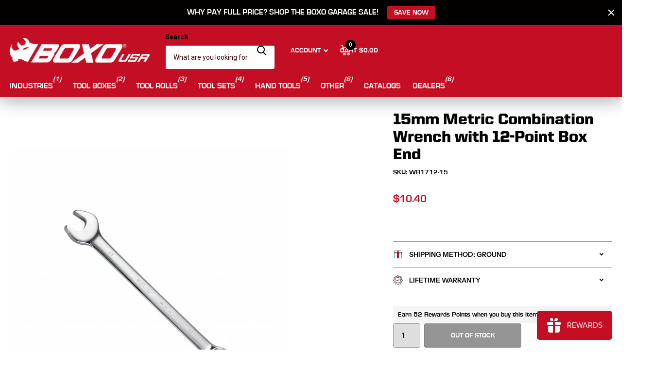

--- FILE ---
content_type: text/html; charset=utf-8
request_url: https://boxousa.com/products/combination-wrench-15mm-w-mirror-finish
body_size: 74188
content:
<!doctype html>
<html lang="en" data-theme="xtra" dir="ltr" class="no-js ">
	<head>
		<!-- Google Tag Manager -->
<script>(function(w,d,s,l,i){w[l]=w[l]||[];w[l].push({'gtm.start':
new Date().getTime(),event:'gtm.js'});var f=d.getElementsByTagName(s)[0],
j=d.createElement(s),dl=l!='dataLayer'?'&l='+l:'';j.async=true;j.src=
'https://www.googletagmanager.com/gtm.js?id='+i+dl;f.parentNode.insertBefore(j,f);
})(window,document,'script','dataLayer','GTM-KSDQ3Z46');</script>
<!-- End Google Tag Manager -->
      <!-- TrustBox script -->
<script type="text/javascript" src="//widget.trustpilot.com/bootstrap/v5/tp.widget.bootstrap.min.js" async></script>
<!-- End TrustBox script -->
		<meta charset="utf-8">
		<meta http-equiv="x-ua-compatible" content="ie=edge">
		<title>15mm Metric Combination Wrench with 12-Point Box End &ndash; BoxoUSA</title><meta name="description" content="Mirror Chrome Finish protects against corrosion &amp;amp; is easy to clean. Smooth Jaw Open End 12 Point Box End with Positive Grip Broaching 15° Offset Box End provides clearance &amp;amp; Accessibility in tight applications Wrench Size Clearly Marked on Both Ends &amp;amp; Sides of the Wrench SKU: WR1712-15"><meta name="theme-color" content="">
		<meta name="MobileOptimized" content="320">
		<meta name="HandheldFriendly" content="true">
		<meta name="viewport" content="width=device-width, initial-scale=1, minimum-scale=1, maximum-scale=5, viewport-fit=cover, shrink-to-fit=no">
		<meta name="format-detection" content="telephone=no">
		<meta name="msapplication-config" content="//boxousa.com/cdn/shop/t/49/assets/browserconfig.xml?v=52024572095365081671738019542">
		<link rel="canonical" href="https://boxousa.com/products/combination-wrench-15mm-w-mirror-finish">
		<link rel="preconnect" href="https://fonts.shopifycdn.com" crossorigin><link rel="preload" as="style" href="//boxousa.com/cdn/shop/t/49/assets/screen.css?v=180802837081505934771738019544">
		<link rel="preload" as="style" href="//boxousa.com/cdn/shop/t/49/assets/theme-xtra.css?v=93573482502964324901738019544">
		<link rel="preload" as="style" href="//boxousa.com/cdn/shop/t/49/assets/screen-settings.css?v=78473825028877031031762539612">
		
		<link rel="preload" as="font" href="//boxousa.com/cdn/fonts/instrument_sans/instrumentsans_n6.27dc66245013a6f7f317d383a3cc9a0c347fb42d.woff2" type="font/woff2" crossorigin>
    
<link rel="preload" as="font" href="//boxousa.com/cdn/shop/t/49/assets/xtra.woff2?v=74598006880499421301738019544" crossorigin>
		<link href="//boxousa.com/cdn/shop/t/49/assets/screen.css?v=180802837081505934771738019544" rel="stylesheet" type="text/css" media="screen" />
		<link href="//boxousa.com/cdn/shop/t/49/assets/theme-xtra.css?v=93573482502964324901738019544" rel="stylesheet" type="text/css" media="screen" />
		<link href="//boxousa.com/cdn/shop/t/49/assets/screen-settings.css?v=78473825028877031031762539612" rel="stylesheet" type="text/css" media="screen" />
		<noscript><link rel="stylesheet" href="//boxousa.com/cdn/shop/t/49/assets/async-menu.css?v=155014583911830259811738019542"></noscript><link href="//boxousa.com/cdn/shop/t/49/assets/page-product.css?v=119493796049364278621738019544" rel="stylesheet" type="text/css" media="screen" />

<link rel="icon" href="//boxousa.com/cdn/shop/files/Circle_Logo_-_BoxoUSA_3.png?crop=center&height=32&v=1719590930&width=32" type="image/png">
			<link rel="mask-icon" href="safari-pinned-tab.svg" color="#333333">
			<link rel="apple-touch-icon" href="apple-touch-icon.png"><script>document.documentElement.classList.remove('no-js'); document.documentElement.classList.add('js');</script>
		<meta name="msapplication-config" content="//boxousa.com/cdn/shop/t/49/assets/browserconfig.xml?v=52024572095365081671738019542">
<meta property="og:title" content="15mm Metric Combination Wrench with 12-Point Box End">
<meta property="og:type" content="product">
<meta property="og:description" content="Mirror Chrome Finish protects against corrosion &amp;amp; is easy to clean. Smooth Jaw Open End 12 Point Box End with Positive Grip Broaching 15° Offset Box End provides clearance &amp;amp; Accessibility in tight applications Wrench Size Clearly Marked on Both Ends &amp;amp; Sides of the Wrench SKU: WR1712-15">
<meta property="og:site_name" content="BoxoUSA">
<meta property="og:url" content="https://boxousa.com/products/combination-wrench-15mm-w-mirror-finish">

  
  <meta property="product:price:amount" content="$10.40">
  <meta property="og:price:amount" content="$10.40">
  <meta property="og:price:currency" content="USD">
  <meta property="og:availability" content="out of stock" />

<meta property="og:image" content="//boxousa.com/cdn/shop/files/BoxoUSA-15mm-Metric-Combination-Wrench-with-12-Point-Box-End-WR1712-15.webp?crop=center&height=500&v=1728742329&width=600">

<meta name="twitter:title" content="15mm Metric Combination Wrench with 12-Point Box End">
<meta name="twitter:description" content="Mirror Chrome Finish protects against corrosion &amp;amp; is easy to clean. Smooth Jaw Open End 12 Point Box End with Positive Grip Broaching 15° Offset Box End provides clearance &amp;amp; Accessibility in tight applications Wrench Size Clearly Marked on Both Ends &amp;amp; Sides of the Wrench SKU: WR1712-15">
<meta name="twitter:site" content="BoxoUSA">

  <meta name="twitter:card" content="//boxousa.com/cdn/shop/files/BOXO_USA_Registered_tradmark_logo_White_71c23ae4-60d8-4546-83ec-ecc1a956dc5d.png?v=1698438048">

<meta property="twitter:image" content="//boxousa.com/cdn/shop/files/BoxoUSA-15mm-Metric-Combination-Wrench-with-12-Point-Box-End-WR1712-15.webp?crop=center&height=500&v=1728742329&width=600">
<script type="application/ld+json">
  [
      {
        "@context": "http://schema.org",
        "@type": "Product",
        "name": "15mm Metric Combination Wrench with 12-Point Box End",
        "url": "https://boxousa.com/products/combination-wrench-15mm-w-mirror-finish","brand": { "@type": "Brand", "name": "BoxoUSA" },"description": "\nMirror Chrome Finish protects against corrosion \u0026amp; is easy to clean.\nSmooth Jaw Open End\n12 Point Box End with Positive Grip Broaching\n15° Offset Box End provides clearance \u0026amp; Accessibility in tight applications\nWrench Size Clearly Marked on Both Ends \u0026amp; Sides of the Wrench\n SKU: WR1712-15\n","image": "//boxousa.com/cdn/shop/files/BoxoUSA-15mm-Metric-Combination-Wrench-with-12-Point-Box-End-WR1712-15.webp?crop=center&height=500&v=1728742329&width=600","gtin8": "4712818057454","sku": "WR1712-15","offers": {
          "@type": "Offer",
          "price": "10.4",
          "url": "https://boxousa.com/products/combination-wrench-15mm-w-mirror-finish",
          "priceValidUntil": "2027-01-25",
          "priceCurrency": "USD"}
        
      },
    {
      "@context": "http://schema.org/",
      "@type": "Organization",
      "url": "https://boxousa.com/products/combination-wrench-15mm-w-mirror-finish",
      "name": "BoxoUSA",
      "legalName": "BoxoUSA",
      "description": "Mirror Chrome Finish protects against corrosion &amp;amp; is easy to clean. Smooth Jaw Open End 12 Point Box End with Positive Grip Broaching 15° Offset Box End provides clearance &amp;amp; Accessibility in tight applications Wrench Size Clearly Marked on Both Ends &amp;amp; Sides of the Wrench SKU: WR1712-15","logo": "//boxousa.com/cdn/shop/files/BOXO_USA_Registered_tradmark_logo_White_71c23ae4-60d8-4546-83ec-ecc1a956dc5d.png?v=1698438048",
        "image": "//boxousa.com/cdn/shop/files/BOXO_USA_Registered_tradmark_logo_White_71c23ae4-60d8-4546-83ec-ecc1a956dc5d.png?v=1698438048","contactPoint": {
        "@type": "ContactPoint",
        "contactType": "Customer service",
        "telephone": "714-499-9918"
      },
      "address": {
        "@type": "PostalAddress",
        "streetAddress": "16912 Von Karman Ave, Unit B",
        "addressLocality": "Irvine",
        "postalCode": "92606",
        "addressCountry": "UNITED STATES"
      }
    },
    {
      "@context": "http://schema.org",
      "@type": "WebSite",
      "url": "https://boxousa.com/products/combination-wrench-15mm-w-mirror-finish",
      "name": "BoxoUSA",
      "description": "Mirror Chrome Finish protects against corrosion &amp;amp; is easy to clean. Smooth Jaw Open End 12 Point Box End with Positive Grip Broaching 15° Offset Box End provides clearance &amp;amp; Accessibility in tight applications Wrench Size Clearly Marked on Both Ends &amp;amp; Sides of the Wrench SKU: WR1712-15",
      "author": [
        {
          "@type": "Organization",
          "url": "https://www.someoneyouknow.online",
          "name": "Someoneyouknow",
          "address": {
            "@type": "PostalAddress",
            "streetAddress": "Wilhelminaplein 25",
            "addressLocality": "Eindhoven",
            "addressRegion": "NB",
            "postalCode": "5611 HG",
            "addressCountry": "NL"
          }
        }
      ]
    }
  ]
</script>

		<script>window.performance && window.performance.mark && window.performance.mark('shopify.content_for_header.start');</script><meta name="facebook-domain-verification" content="3ol4l1zq5itwsd8zp4q3og6xox9e6z">
<meta id="shopify-digital-wallet" name="shopify-digital-wallet" content="/29765206064/digital_wallets/dialog">
<meta name="shopify-checkout-api-token" content="ac1758cc916fce7e750a5e8ae8cce0af">
<meta id="in-context-paypal-metadata" data-shop-id="29765206064" data-venmo-supported="true" data-environment="production" data-locale="en_US" data-paypal-v4="true" data-currency="USD">
<link rel="alternate" type="application/json+oembed" href="https://boxousa.com/products/combination-wrench-15mm-w-mirror-finish.oembed">
<script async="async" src="/checkouts/internal/preloads.js?locale=en-US"></script>
<link rel="preconnect" href="https://shop.app" crossorigin="anonymous">
<script async="async" src="https://shop.app/checkouts/internal/preloads.js?locale=en-US&shop_id=29765206064" crossorigin="anonymous"></script>
<script id="apple-pay-shop-capabilities" type="application/json">{"shopId":29765206064,"countryCode":"US","currencyCode":"USD","merchantCapabilities":["supports3DS"],"merchantId":"gid:\/\/shopify\/Shop\/29765206064","merchantName":"BoxoUSA","requiredBillingContactFields":["postalAddress","email","phone"],"requiredShippingContactFields":["postalAddress","email","phone"],"shippingType":"shipping","supportedNetworks":["visa","masterCard","amex","discover","elo","jcb"],"total":{"type":"pending","label":"BoxoUSA","amount":"1.00"},"shopifyPaymentsEnabled":true,"supportsSubscriptions":true}</script>
<script id="shopify-features" type="application/json">{"accessToken":"ac1758cc916fce7e750a5e8ae8cce0af","betas":["rich-media-storefront-analytics"],"domain":"boxousa.com","predictiveSearch":true,"shopId":29765206064,"locale":"en"}</script>
<script>var Shopify = Shopify || {};
Shopify.shop = "boxo-usa.myshopify.com";
Shopify.locale = "en";
Shopify.currency = {"active":"USD","rate":"1.0"};
Shopify.country = "US";
Shopify.theme = {"name":"BoxoUSA 2.2.0 | Xtra 5.2.0","id":130736717872,"schema_name":"Xtra","schema_version":"5.2.0","theme_store_id":1609,"role":"main"};
Shopify.theme.handle = "null";
Shopify.theme.style = {"id":null,"handle":null};
Shopify.cdnHost = "boxousa.com/cdn";
Shopify.routes = Shopify.routes || {};
Shopify.routes.root = "/";</script>
<script type="module">!function(o){(o.Shopify=o.Shopify||{}).modules=!0}(window);</script>
<script>!function(o){function n(){var o=[];function n(){o.push(Array.prototype.slice.apply(arguments))}return n.q=o,n}var t=o.Shopify=o.Shopify||{};t.loadFeatures=n(),t.autoloadFeatures=n()}(window);</script>
<script>
  window.ShopifyPay = window.ShopifyPay || {};
  window.ShopifyPay.apiHost = "shop.app\/pay";
  window.ShopifyPay.redirectState = null;
</script>
<script id="shop-js-analytics" type="application/json">{"pageType":"product"}</script>
<script defer="defer" async type="module" src="//boxousa.com/cdn/shopifycloud/shop-js/modules/v2/client.init-shop-cart-sync_BT-GjEfc.en.esm.js"></script>
<script defer="defer" async type="module" src="//boxousa.com/cdn/shopifycloud/shop-js/modules/v2/chunk.common_D58fp_Oc.esm.js"></script>
<script defer="defer" async type="module" src="//boxousa.com/cdn/shopifycloud/shop-js/modules/v2/chunk.modal_xMitdFEc.esm.js"></script>
<script type="module">
  await import("//boxousa.com/cdn/shopifycloud/shop-js/modules/v2/client.init-shop-cart-sync_BT-GjEfc.en.esm.js");
await import("//boxousa.com/cdn/shopifycloud/shop-js/modules/v2/chunk.common_D58fp_Oc.esm.js");
await import("//boxousa.com/cdn/shopifycloud/shop-js/modules/v2/chunk.modal_xMitdFEc.esm.js");

  window.Shopify.SignInWithShop?.initShopCartSync?.({"fedCMEnabled":true,"windoidEnabled":true});

</script>
<script defer="defer" async type="module" src="//boxousa.com/cdn/shopifycloud/shop-js/modules/v2/client.payment-terms_Ci9AEqFq.en.esm.js"></script>
<script defer="defer" async type="module" src="//boxousa.com/cdn/shopifycloud/shop-js/modules/v2/chunk.common_D58fp_Oc.esm.js"></script>
<script defer="defer" async type="module" src="//boxousa.com/cdn/shopifycloud/shop-js/modules/v2/chunk.modal_xMitdFEc.esm.js"></script>
<script type="module">
  await import("//boxousa.com/cdn/shopifycloud/shop-js/modules/v2/client.payment-terms_Ci9AEqFq.en.esm.js");
await import("//boxousa.com/cdn/shopifycloud/shop-js/modules/v2/chunk.common_D58fp_Oc.esm.js");
await import("//boxousa.com/cdn/shopifycloud/shop-js/modules/v2/chunk.modal_xMitdFEc.esm.js");

  
</script>
<script>
  window.Shopify = window.Shopify || {};
  if (!window.Shopify.featureAssets) window.Shopify.featureAssets = {};
  window.Shopify.featureAssets['shop-js'] = {"shop-cart-sync":["modules/v2/client.shop-cart-sync_DZOKe7Ll.en.esm.js","modules/v2/chunk.common_D58fp_Oc.esm.js","modules/v2/chunk.modal_xMitdFEc.esm.js"],"init-fed-cm":["modules/v2/client.init-fed-cm_B6oLuCjv.en.esm.js","modules/v2/chunk.common_D58fp_Oc.esm.js","modules/v2/chunk.modal_xMitdFEc.esm.js"],"shop-cash-offers":["modules/v2/client.shop-cash-offers_D2sdYoxE.en.esm.js","modules/v2/chunk.common_D58fp_Oc.esm.js","modules/v2/chunk.modal_xMitdFEc.esm.js"],"shop-login-button":["modules/v2/client.shop-login-button_QeVjl5Y3.en.esm.js","modules/v2/chunk.common_D58fp_Oc.esm.js","modules/v2/chunk.modal_xMitdFEc.esm.js"],"pay-button":["modules/v2/client.pay-button_DXTOsIq6.en.esm.js","modules/v2/chunk.common_D58fp_Oc.esm.js","modules/v2/chunk.modal_xMitdFEc.esm.js"],"shop-button":["modules/v2/client.shop-button_DQZHx9pm.en.esm.js","modules/v2/chunk.common_D58fp_Oc.esm.js","modules/v2/chunk.modal_xMitdFEc.esm.js"],"avatar":["modules/v2/client.avatar_BTnouDA3.en.esm.js"],"init-windoid":["modules/v2/client.init-windoid_CR1B-cfM.en.esm.js","modules/v2/chunk.common_D58fp_Oc.esm.js","modules/v2/chunk.modal_xMitdFEc.esm.js"],"init-shop-for-new-customer-accounts":["modules/v2/client.init-shop-for-new-customer-accounts_C_vY_xzh.en.esm.js","modules/v2/client.shop-login-button_QeVjl5Y3.en.esm.js","modules/v2/chunk.common_D58fp_Oc.esm.js","modules/v2/chunk.modal_xMitdFEc.esm.js"],"init-shop-email-lookup-coordinator":["modules/v2/client.init-shop-email-lookup-coordinator_BI7n9ZSv.en.esm.js","modules/v2/chunk.common_D58fp_Oc.esm.js","modules/v2/chunk.modal_xMitdFEc.esm.js"],"init-shop-cart-sync":["modules/v2/client.init-shop-cart-sync_BT-GjEfc.en.esm.js","modules/v2/chunk.common_D58fp_Oc.esm.js","modules/v2/chunk.modal_xMitdFEc.esm.js"],"shop-toast-manager":["modules/v2/client.shop-toast-manager_DiYdP3xc.en.esm.js","modules/v2/chunk.common_D58fp_Oc.esm.js","modules/v2/chunk.modal_xMitdFEc.esm.js"],"init-customer-accounts":["modules/v2/client.init-customer-accounts_D9ZNqS-Q.en.esm.js","modules/v2/client.shop-login-button_QeVjl5Y3.en.esm.js","modules/v2/chunk.common_D58fp_Oc.esm.js","modules/v2/chunk.modal_xMitdFEc.esm.js"],"init-customer-accounts-sign-up":["modules/v2/client.init-customer-accounts-sign-up_iGw4briv.en.esm.js","modules/v2/client.shop-login-button_QeVjl5Y3.en.esm.js","modules/v2/chunk.common_D58fp_Oc.esm.js","modules/v2/chunk.modal_xMitdFEc.esm.js"],"shop-follow-button":["modules/v2/client.shop-follow-button_CqMgW2wH.en.esm.js","modules/v2/chunk.common_D58fp_Oc.esm.js","modules/v2/chunk.modal_xMitdFEc.esm.js"],"checkout-modal":["modules/v2/client.checkout-modal_xHeaAweL.en.esm.js","modules/v2/chunk.common_D58fp_Oc.esm.js","modules/v2/chunk.modal_xMitdFEc.esm.js"],"shop-login":["modules/v2/client.shop-login_D91U-Q7h.en.esm.js","modules/v2/chunk.common_D58fp_Oc.esm.js","modules/v2/chunk.modal_xMitdFEc.esm.js"],"lead-capture":["modules/v2/client.lead-capture_BJmE1dJe.en.esm.js","modules/v2/chunk.common_D58fp_Oc.esm.js","modules/v2/chunk.modal_xMitdFEc.esm.js"],"payment-terms":["modules/v2/client.payment-terms_Ci9AEqFq.en.esm.js","modules/v2/chunk.common_D58fp_Oc.esm.js","modules/v2/chunk.modal_xMitdFEc.esm.js"]};
</script>
<script>(function() {
  var isLoaded = false;
  function asyncLoad() {
    if (isLoaded) return;
    isLoaded = true;
    var urls = ["https:\/\/id-shop.govx.com\/app\/boxo-usa.myshopify.com\/govx.js?shop=boxo-usa.myshopify.com","https:\/\/wisepops.net\/loader.js?v=2\u0026h=wj8An6HEtY\u0026shop=boxo-usa.myshopify.com","https:\/\/cdn.attn.tv\/boxousa\/dtag.js?shop=boxo-usa.myshopify.com","https:\/\/ecommplugins-scripts.trustpilot.com\/v2.1\/js\/header.min.js?settings=eyJrZXkiOiJDemhVd0REcExHSFZVMXpiIiwicyI6InNrdSJ9\u0026v=2.5\u0026shop=boxo-usa.myshopify.com","https:\/\/ecommplugins-scripts.trustpilot.com\/v2.1\/js\/success.min.js?settings=eyJrZXkiOiJDemhVd0REcExHSFZVMXpiIiwicyI6InNrdSIsInQiOlsib3JkZXJzL2Z1bGZpbGxlZCJdLCJ2IjoiIiwiYSI6IiJ9\u0026shop=boxo-usa.myshopify.com","https:\/\/ecommplugins-trustboxsettings.trustpilot.com\/boxo-usa.myshopify.com.js?settings=1739315297667\u0026shop=boxo-usa.myshopify.com","https:\/\/cdn.hextom.com\/js\/quickannouncementbar.js?shop=boxo-usa.myshopify.com","https:\/\/script.pop-convert.com\/new-micro\/production.pc.min.js?unique_id=boxo-usa.myshopify.com\u0026shop=boxo-usa.myshopify.com","https:\/\/cdn.s3.pop-convert.com\/pcjs.production.min.js?unique_id=boxo-usa.myshopify.com\u0026shop=boxo-usa.myshopify.com","https:\/\/searchanise-ef84.kxcdn.com\/widgets\/shopify\/init.js?a=4G4h6E9k8o\u0026shop=boxo-usa.myshopify.com"];
    for (var i = 0; i < urls.length; i++) {
      var s = document.createElement('script');
      s.type = 'text/javascript';
      s.async = true;
      s.src = urls[i];
      var x = document.getElementsByTagName('script')[0];
      x.parentNode.insertBefore(s, x);
    }
  };
  if(window.attachEvent) {
    window.attachEvent('onload', asyncLoad);
  } else {
    window.addEventListener('load', asyncLoad, false);
  }
})();</script>
<script id="__st">var __st={"a":29765206064,"offset":-28800,"reqid":"616de380-c030-4473-81e5-5b9d13acea79-1769348533","pageurl":"boxousa.com\/products\/combination-wrench-15mm-w-mirror-finish","u":"3e8d8bd31f75","p":"product","rtyp":"product","rid":7460552867888};</script>
<script>window.ShopifyPaypalV4VisibilityTracking = true;</script>
<script id="captcha-bootstrap">!function(){'use strict';const t='contact',e='account',n='new_comment',o=[[t,t],['blogs',n],['comments',n],[t,'customer']],c=[[e,'customer_login'],[e,'guest_login'],[e,'recover_customer_password'],[e,'create_customer']],r=t=>t.map((([t,e])=>`form[action*='/${t}']:not([data-nocaptcha='true']) input[name='form_type'][value='${e}']`)).join(','),a=t=>()=>t?[...document.querySelectorAll(t)].map((t=>t.form)):[];function s(){const t=[...o],e=r(t);return a(e)}const i='password',u='form_key',d=['recaptcha-v3-token','g-recaptcha-response','h-captcha-response',i],f=()=>{try{return window.sessionStorage}catch{return}},m='__shopify_v',_=t=>t.elements[u];function p(t,e,n=!1){try{const o=window.sessionStorage,c=JSON.parse(o.getItem(e)),{data:r}=function(t){const{data:e,action:n}=t;return t[m]||n?{data:e,action:n}:{data:t,action:n}}(c);for(const[e,n]of Object.entries(r))t.elements[e]&&(t.elements[e].value=n);n&&o.removeItem(e)}catch(o){console.error('form repopulation failed',{error:o})}}const l='form_type',E='cptcha';function T(t){t.dataset[E]=!0}const w=window,h=w.document,L='Shopify',v='ce_forms',y='captcha';let A=!1;((t,e)=>{const n=(g='f06e6c50-85a8-45c8-87d0-21a2b65856fe',I='https://cdn.shopify.com/shopifycloud/storefront-forms-hcaptcha/ce_storefront_forms_captcha_hcaptcha.v1.5.2.iife.js',D={infoText:'Protected by hCaptcha',privacyText:'Privacy',termsText:'Terms'},(t,e,n)=>{const o=w[L][v],c=o.bindForm;if(c)return c(t,g,e,D).then(n);var r;o.q.push([[t,g,e,D],n]),r=I,A||(h.body.append(Object.assign(h.createElement('script'),{id:'captcha-provider',async:!0,src:r})),A=!0)});var g,I,D;w[L]=w[L]||{},w[L][v]=w[L][v]||{},w[L][v].q=[],w[L][y]=w[L][y]||{},w[L][y].protect=function(t,e){n(t,void 0,e),T(t)},Object.freeze(w[L][y]),function(t,e,n,w,h,L){const[v,y,A,g]=function(t,e,n){const i=e?o:[],u=t?c:[],d=[...i,...u],f=r(d),m=r(i),_=r(d.filter((([t,e])=>n.includes(e))));return[a(f),a(m),a(_),s()]}(w,h,L),I=t=>{const e=t.target;return e instanceof HTMLFormElement?e:e&&e.form},D=t=>v().includes(t);t.addEventListener('submit',(t=>{const e=I(t);if(!e)return;const n=D(e)&&!e.dataset.hcaptchaBound&&!e.dataset.recaptchaBound,o=_(e),c=g().includes(e)&&(!o||!o.value);(n||c)&&t.preventDefault(),c&&!n&&(function(t){try{if(!f())return;!function(t){const e=f();if(!e)return;const n=_(t);if(!n)return;const o=n.value;o&&e.removeItem(o)}(t);const e=Array.from(Array(32),(()=>Math.random().toString(36)[2])).join('');!function(t,e){_(t)||t.append(Object.assign(document.createElement('input'),{type:'hidden',name:u})),t.elements[u].value=e}(t,e),function(t,e){const n=f();if(!n)return;const o=[...t.querySelectorAll(`input[type='${i}']`)].map((({name:t})=>t)),c=[...d,...o],r={};for(const[a,s]of new FormData(t).entries())c.includes(a)||(r[a]=s);n.setItem(e,JSON.stringify({[m]:1,action:t.action,data:r}))}(t,e)}catch(e){console.error('failed to persist form',e)}}(e),e.submit())}));const S=(t,e)=>{t&&!t.dataset[E]&&(n(t,e.some((e=>e===t))),T(t))};for(const o of['focusin','change'])t.addEventListener(o,(t=>{const e=I(t);D(e)&&S(e,y())}));const B=e.get('form_key'),M=e.get(l),P=B&&M;t.addEventListener('DOMContentLoaded',(()=>{const t=y();if(P)for(const e of t)e.elements[l].value===M&&p(e,B);[...new Set([...A(),...v().filter((t=>'true'===t.dataset.shopifyCaptcha))])].forEach((e=>S(e,t)))}))}(h,new URLSearchParams(w.location.search),n,t,e,['guest_login'])})(!1,!0)}();</script>
<script integrity="sha256-4kQ18oKyAcykRKYeNunJcIwy7WH5gtpwJnB7kiuLZ1E=" data-source-attribution="shopify.loadfeatures" defer="defer" src="//boxousa.com/cdn/shopifycloud/storefront/assets/storefront/load_feature-a0a9edcb.js" crossorigin="anonymous"></script>
<script crossorigin="anonymous" defer="defer" src="//boxousa.com/cdn/shopifycloud/storefront/assets/shopify_pay/storefront-65b4c6d7.js?v=20250812"></script>
<script data-source-attribution="shopify.dynamic_checkout.dynamic.init">var Shopify=Shopify||{};Shopify.PaymentButton=Shopify.PaymentButton||{isStorefrontPortableWallets:!0,init:function(){window.Shopify.PaymentButton.init=function(){};var t=document.createElement("script");t.src="https://boxousa.com/cdn/shopifycloud/portable-wallets/latest/portable-wallets.en.js",t.type="module",document.head.appendChild(t)}};
</script>
<script data-source-attribution="shopify.dynamic_checkout.buyer_consent">
  function portableWalletsHideBuyerConsent(e){var t=document.getElementById("shopify-buyer-consent"),n=document.getElementById("shopify-subscription-policy-button");t&&n&&(t.classList.add("hidden"),t.setAttribute("aria-hidden","true"),n.removeEventListener("click",e))}function portableWalletsShowBuyerConsent(e){var t=document.getElementById("shopify-buyer-consent"),n=document.getElementById("shopify-subscription-policy-button");t&&n&&(t.classList.remove("hidden"),t.removeAttribute("aria-hidden"),n.addEventListener("click",e))}window.Shopify?.PaymentButton&&(window.Shopify.PaymentButton.hideBuyerConsent=portableWalletsHideBuyerConsent,window.Shopify.PaymentButton.showBuyerConsent=portableWalletsShowBuyerConsent);
</script>
<script data-source-attribution="shopify.dynamic_checkout.cart.bootstrap">document.addEventListener("DOMContentLoaded",(function(){function t(){return document.querySelector("shopify-accelerated-checkout-cart, shopify-accelerated-checkout")}if(t())Shopify.PaymentButton.init();else{new MutationObserver((function(e,n){t()&&(Shopify.PaymentButton.init(),n.disconnect())})).observe(document.body,{childList:!0,subtree:!0})}}));
</script>
<script id='scb4127' type='text/javascript' async='' src='https://boxousa.com/cdn/shopifycloud/privacy-banner/storefront-banner.js'></script><link id="shopify-accelerated-checkout-styles" rel="stylesheet" media="screen" href="https://boxousa.com/cdn/shopifycloud/portable-wallets/latest/accelerated-checkout-backwards-compat.css" crossorigin="anonymous">
<style id="shopify-accelerated-checkout-cart">
        #shopify-buyer-consent {
  margin-top: 1em;
  display: inline-block;
  width: 100%;
}

#shopify-buyer-consent.hidden {
  display: none;
}

#shopify-subscription-policy-button {
  background: none;
  border: none;
  padding: 0;
  text-decoration: underline;
  font-size: inherit;
  cursor: pointer;
}

#shopify-subscription-policy-button::before {
  box-shadow: none;
}

      </style>

<script>window.performance && window.performance.mark && window.performance.mark('shopify.content_for_header.end');</script>
		
		<style data-shopify>
			:root {
				--scheme-1:                      #ffffff;
				--scheme-1_solid:                #ffffff;
				--scheme-1_bg:                   var(--scheme-1);
				--scheme-1_bg_dark:              var(--scheme-1_bg);
				--scheme-1_bg_var:               var(--scheme-1_bg_dark);
				--scheme-1_bg_secondary:         #eef5f7;
				--scheme-1_fg:                   #030000;
				--scheme-1_fg_sat:               #ff8383;
				--scheme-1_title:                #030000;
				--scheme-1_title_solid:          #030000;

				--scheme-1_primary_btn_bg:       #c30e23;
				--scheme-1_primary_btn_bg_dark:  #a20c1d;
				--scheme-1_primary_btn_fg:       #ffffff;
				--scheme-1_secondary_btn_bg:     #030000;
				--scheme-1_secondary_btn_bg_dark:#000000;
				--scheme-1_secondary_btn_fg:     #ffffff;
				--scheme-1_tertiary_btn_bg:      #959595;
				--scheme-1_tertiary_btn_bg_dark: #838383;
				--scheme-1_tertiary_btn_fg:      #ffffff;
				--scheme-1_btn_bg:       		var(--scheme-1_primary_btn_bg);
				--scheme-1_btn_bg_dark:  		var(--scheme-1_primary_btn_bg_dark);
				--scheme-1_btn_fg:       		var(--scheme-1_primary_btn_fg);
				--scheme-1_bd:                   #959595;
				--scheme-1_input_bg:             #dedede;
				--scheme-1_input_fg:             #030000;
				--scheme-1_input_pl:             #360000;
				--scheme-1_accent:               #3ab0d8;
				--scheme-1_accent_gradient:      linear-gradient(320deg, rgba(245, 215, 73, 1) 4%, rgba(145, 212, 234, 1) 100%);
				
				--scheme-1_fg_brightness: 0; 
				
					--primary_text_rgba:  				rgb(3, 0, 0);
					--body_bg:            				var(--scheme-1_bg);
				
				}select, .bv_atual, #root #content .f8sr select,
				[class^="palette-scheme-1"] select,
				[class^="palette-scheme-1"] .bv_atual,
				#root #content [class^="palette-scheme-1"] .f8sr select {
				background-image: url("data:image/svg+xml,%3Csvg xmlns='http://www.w3.org/2000/svg' xml:space='preserve' style='enable-background:new 0 0 12.7 7.7' viewBox='0 0 12.7 7.7' fill='%23030000'%3E%3Cpath d='M.3.2c.4-.3.9-.3 1.2.1l4.7 5.3 5-5.3c.3-.3.9-.4 1.2 0 .3.3.4.9 0 1.2l-5.7 6c-.1.1-.3.2-.5.2s-.5-.1-.6-.3l-5.3-6C-.1 1.1-.1.5.3.2z'/%3E%3C/svg%3E");
				}
				
					#root input[type="date"], #root .datepicker-input { background-image: url("data:image/svg+xml,%3Csvg xmlns='http://www.w3.org/2000/svg' xml:space='preserve' style='enable-background:new 0 0 14 16' viewBox='0 0 14 16' fill='%23030000'%3E%3Cpath d='M12.3 2H11V.8c0-.5-.3-.8-.7-.8s-.8.3-.8.8V2h-5V.8c0-.5-.3-.8-.7-.8S3 .3 3 .8V2H1.8C.8 2 0 2.8 0 3.8v10.5c0 1 .8 1.8 1.8 1.8h10.5c1 0 1.8-.8 1.8-1.8V3.8c-.1-1-.9-1.8-1.8-1.8zm.2 12.3c0 .1-.1.3-.3.3H1.8c-.1 0-.3-.1-.3-.3V7.5h11v6.8zm0-8.3h-11V3.8c0-.1.1-.3.3-.3h10.5c.1 0 .3.1.3.3V6z'/%3E%3C/svg%3E"); }
				
				select:focus, #root #content .f8sr select:focus,
				[class^="palette-scheme-1"] select:focus,
				#root #content [class^="palette-scheme-1"] .f8sr select:focus {
				background-image: url("data:image/svg+xml,%3Csvg xmlns='http://www.w3.org/2000/svg' xml:space='preserve' style='enable-background:new 0 0 12.7 7.7' viewBox='0 0 12.7 7.7' fill='%23030000'%3E%3Cpath d='M12.4 7.5c-.4.3-.9.3-1.2-.1L6.5 2.1l-5 5.3c-.3.3-.9.4-1.2 0-.3-.3-.4-.9 0-1.2L6 .2c.1-.1.3-.2.5-.2.3 0 .5.1.6.3l5.3 6c.4.3.4.9 0 1.2z'/%3E%3C/svg%3E");
				}
				:root, [class^="palette-scheme-1"], [data-active-content*="scheme-1"] {
				--primary_bg:             var(--scheme-1_bg);
				--bg_secondary:           var(--scheme-1_bg_secondary);
				--primary_text:           var(--scheme-1_fg);
				--primary_text_h:         var(--scheme-1_title);
				--headings_text:          var(--primary_text_h);
				--headings_text_solid:    var(--scheme-1_title_solid);
				--primary_bg_btn:         var(--scheme-1_primary_btn_bg);
				--primary_bg_btn_dark:    var(--scheme-1_primary_btn_bg_dark);
				--primary_btn_text:       var(--scheme-1_primary_btn_fg);
				--secondary_bg_btn:       var(--scheme-1_secondary_btn_bg);
				--secondary_bg_btn_dark:  var(--scheme-1_secondary_btn_bg_dark);
				--secondary_btn_text:     var(--scheme-1_secondary_btn_fg);
				--tertiary_bg_btn:        var(--scheme-1_tertiary_btn_bg);
				--tertiary_bg_btn_dark:   var(--scheme-1_tertiary_btn_bg_dark);
				--tertiary_btn_text:      var(--scheme-1_tertiary_btn_fg);
				--custom_input_bg:        var(--scheme-1_input_bg);
				--custom_input_fg:        var(--scheme-1_input_fg);
				--custom_input_pl:        var(--scheme-1_input_pl);
				--custom_input_bd:        var(--scheme-1_bd);
				--custom_bd:              var(--custom_input_bd);
				--secondary_bg: 		  var(--primary_bg_btn);
				--accent:                 var(--scheme-1_accent);
				--accent_gradient:        var(--scheme-1_accent_gradient);
				--primary_text_brightness:var(--scheme-1_fg_brightness);
				}
				
			:root {
				--scheme-2:                      #c30e23;
				--scheme-2_solid:                #c30e23;
				--scheme-2_bg:                   var(--scheme-2);
				--scheme-2_bg_dark:              #b90d21;
				--scheme-2_bg_var:               var(--scheme-2_bg_dark);
				--scheme-2_bg_secondary:         #f7f7f7;
				--scheme-2_fg:                   #ffffff;
				--scheme-2_fg_sat:               #ffffff;
				--scheme-2_title:                #ffffff;
				--scheme-2_title_solid:          #ffffff;

				--scheme-2_primary_btn_bg:       #ffffff;
				--scheme-2_primary_btn_bg_dark:  #ededed;
				--scheme-2_primary_btn_fg:       #030000;
				--scheme-2_secondary_btn_bg:     #030000;
				--scheme-2_secondary_btn_bg_dark:#000000;
				--scheme-2_secondary_btn_fg:     #ffffff;
				--scheme-2_tertiary_btn_bg:      #959595;
				--scheme-2_tertiary_btn_bg_dark: #838383;
				--scheme-2_tertiary_btn_fg:      #ffffff;
				--scheme-2_btn_bg:       		var(--scheme-2_primary_btn_bg);
				--scheme-2_btn_bg_dark:  		var(--scheme-2_primary_btn_bg_dark);
				--scheme-2_btn_fg:       		var(--scheme-2_primary_btn_fg);
				--scheme-2_bd:                   #c30e23;
				--scheme-2_input_bg:             #ffffff;
				--scheme-2_input_fg:             #030000;
				--scheme-2_input_pl:             #360000;
				--scheme-2_accent:               #030000;
				--scheme-2_accent_gradient:      #030000;
				
				--scheme-2_fg_brightness: 1; 
				
				}
				[class^="palette-scheme-2"] select,
				[class^="palette-scheme-2"] .bv_atual,
				#root #content [class^="palette-scheme-2"] .f8sr select {
				background-image: url("data:image/svg+xml,%3Csvg xmlns='http://www.w3.org/2000/svg' xml:space='preserve' style='enable-background:new 0 0 12.7 7.7' viewBox='0 0 12.7 7.7' fill='%23030000'%3E%3Cpath d='M.3.2c.4-.3.9-.3 1.2.1l4.7 5.3 5-5.3c.3-.3.9-.4 1.2 0 .3.3.4.9 0 1.2l-5.7 6c-.1.1-.3.2-.5.2s-.5-.1-.6-.3l-5.3-6C-.1 1.1-.1.5.3.2z'/%3E%3C/svg%3E");
				}
				
				
				[class^="palette-scheme-2"] select:focus,
				#root #content [class^="palette-scheme-2"] .f8sr select:focus {
				background-image: url("data:image/svg+xml,%3Csvg xmlns='http://www.w3.org/2000/svg' xml:space='preserve' style='enable-background:new 0 0 12.7 7.7' viewBox='0 0 12.7 7.7' fill='%23030000'%3E%3Cpath d='M12.4 7.5c-.4.3-.9.3-1.2-.1L6.5 2.1l-5 5.3c-.3.3-.9.4-1.2 0-.3-.3-.4-.9 0-1.2L6 .2c.1-.1.3-.2.5-.2.3 0 .5.1.6.3l5.3 6c.4.3.4.9 0 1.2z'/%3E%3C/svg%3E");
				}
				[class^="palette-scheme-2"], [data-active-content*="scheme-2"] {
				--primary_bg:             var(--scheme-2_bg);
				--bg_secondary:           var(--scheme-2_bg_secondary);
				--primary_text:           var(--scheme-2_fg);
				--primary_text_h:         var(--scheme-2_title);
				--headings_text:          var(--primary_text_h);
				--headings_text_solid:    var(--scheme-2_title_solid);
				--primary_bg_btn:         var(--scheme-2_primary_btn_bg);
				--primary_bg_btn_dark:    var(--scheme-2_primary_btn_bg_dark);
				--primary_btn_text:       var(--scheme-2_primary_btn_fg);
				--secondary_bg_btn:       var(--scheme-2_secondary_btn_bg);
				--secondary_bg_btn_dark:  var(--scheme-2_secondary_btn_bg_dark);
				--secondary_btn_text:     var(--scheme-2_secondary_btn_fg);
				--tertiary_bg_btn:        var(--scheme-2_tertiary_btn_bg);
				--tertiary_bg_btn_dark:   var(--scheme-2_tertiary_btn_bg_dark);
				--tertiary_btn_text:      var(--scheme-2_tertiary_btn_fg);
				--custom_input_bg:        var(--scheme-2_input_bg);
				--custom_input_fg:        var(--scheme-2_input_fg);
				--custom_input_pl:        var(--scheme-2_input_pl);
				--custom_input_bd:        var(--scheme-2_bd);
				--custom_bd:              var(--custom_input_bd);
				--secondary_bg: 		  var(--primary_bg_btn);
				--accent:                 var(--scheme-2_accent);
				--accent_gradient:        var(--scheme-2_accent_gradient);
				--primary_text_brightness:var(--scheme-2_fg_brightness);
				}
				
			:root {
				--scheme-3:                      #030000;
				--scheme-3_solid:                #030000;
				--scheme-3_bg:                   var(--scheme-3);
				--scheme-3_bg_dark:              #000000;
				--scheme-3_bg_var:               var(--scheme-3_bg_dark);
				--scheme-3_bg_secondary:         #ffffff;
				--scheme-3_fg:                   #ffffff;
				--scheme-3_fg_sat:               #ffffff;
				--scheme-3_title:                #ffffff;
				--scheme-3_title_solid:          #ffffff;

				--scheme-3_primary_btn_bg:       #c30e23;
				--scheme-3_primary_btn_bg_dark:  #a20c1d;
				--scheme-3_primary_btn_fg:       #ffffff;
				--scheme-3_secondary_btn_bg:     #c30e23;
				--scheme-3_secondary_btn_bg_dark:#a20c1d;
				--scheme-3_secondary_btn_fg:     #ffffff;
				--scheme-3_tertiary_btn_bg:      #dedede;
				--scheme-3_tertiary_btn_bg_dark: #cccccc;
				--scheme-3_tertiary_btn_fg:      #030000;
				--scheme-3_btn_bg:       		var(--scheme-3_primary_btn_bg);
				--scheme-3_btn_bg_dark:  		var(--scheme-3_primary_btn_bg_dark);
				--scheme-3_btn_fg:       		var(--scheme-3_primary_btn_fg);
				--scheme-3_bd:                   #f7f7f7;
				--scheme-3_input_bg:             #ffffff;
				--scheme-3_input_fg:             #030000;
				--scheme-3_input_pl:             #360000;
				--scheme-3_accent:               #3ab0d8;
				--scheme-3_accent_gradient:      #3ab0d8;
				
				--scheme-3_fg_brightness: 1; 
				
				}
				[class^="palette-scheme-3"] select,
				[class^="palette-scheme-3"] .bv_atual,
				#root #content [class^="palette-scheme-3"] .f8sr select {
				background-image: url("data:image/svg+xml,%3Csvg xmlns='http://www.w3.org/2000/svg' xml:space='preserve' style='enable-background:new 0 0 12.7 7.7' viewBox='0 0 12.7 7.7' fill='%23030000'%3E%3Cpath d='M.3.2c.4-.3.9-.3 1.2.1l4.7 5.3 5-5.3c.3-.3.9-.4 1.2 0 .3.3.4.9 0 1.2l-5.7 6c-.1.1-.3.2-.5.2s-.5-.1-.6-.3l-5.3-6C-.1 1.1-.1.5.3.2z'/%3E%3C/svg%3E");
				}
				
				
				[class^="palette-scheme-3"] select:focus,
				#root #content [class^="palette-scheme-3"] .f8sr select:focus {
				background-image: url("data:image/svg+xml,%3Csvg xmlns='http://www.w3.org/2000/svg' xml:space='preserve' style='enable-background:new 0 0 12.7 7.7' viewBox='0 0 12.7 7.7' fill='%23030000'%3E%3Cpath d='M12.4 7.5c-.4.3-.9.3-1.2-.1L6.5 2.1l-5 5.3c-.3.3-.9.4-1.2 0-.3-.3-.4-.9 0-1.2L6 .2c.1-.1.3-.2.5-.2.3 0 .5.1.6.3l5.3 6c.4.3.4.9 0 1.2z'/%3E%3C/svg%3E");
				}
				[class^="palette-scheme-3"], [data-active-content*="scheme-3"] {
				--primary_bg:             var(--scheme-3_bg);
				--bg_secondary:           var(--scheme-3_bg_secondary);
				--primary_text:           var(--scheme-3_fg);
				--primary_text_h:         var(--scheme-3_title);
				--headings_text:          var(--primary_text_h);
				--headings_text_solid:    var(--scheme-3_title_solid);
				--primary_bg_btn:         var(--scheme-3_primary_btn_bg);
				--primary_bg_btn_dark:    var(--scheme-3_primary_btn_bg_dark);
				--primary_btn_text:       var(--scheme-3_primary_btn_fg);
				--secondary_bg_btn:       var(--scheme-3_secondary_btn_bg);
				--secondary_bg_btn_dark:  var(--scheme-3_secondary_btn_bg_dark);
				--secondary_btn_text:     var(--scheme-3_secondary_btn_fg);
				--tertiary_bg_btn:        var(--scheme-3_tertiary_btn_bg);
				--tertiary_bg_btn_dark:   var(--scheme-3_tertiary_btn_bg_dark);
				--tertiary_btn_text:      var(--scheme-3_tertiary_btn_fg);
				--custom_input_bg:        var(--scheme-3_input_bg);
				--custom_input_fg:        var(--scheme-3_input_fg);
				--custom_input_pl:        var(--scheme-3_input_pl);
				--custom_input_bd:        var(--scheme-3_bd);
				--custom_bd:              var(--custom_input_bd);
				--secondary_bg: 		  var(--primary_bg_btn);
				--accent:                 var(--scheme-3_accent);
				--accent_gradient:        var(--scheme-3_accent_gradient);
				--primary_text_brightness:var(--scheme-3_fg_brightness);
				}
				
			:root {
				--scheme-4:                      #dedede;
				--scheme-4_solid:                #dedede;
				--scheme-4_bg:                   var(--scheme-4);
				--scheme-4_bg_dark:              #d9d9d9;
				--scheme-4_bg_var:               var(--scheme-4_bg_dark);
				--scheme-4_bg_secondary:         #dedede;
				--scheme-4_fg:                   #030000;
				--scheme-4_fg_sat:               #ff8383;
				--scheme-4_title:                #030000;
				--scheme-4_title_solid:          #030000;

				--scheme-4_primary_btn_bg:       #c30e23;
				--scheme-4_primary_btn_bg_dark:  #a20c1d;
				--scheme-4_primary_btn_fg:       #ffffff;
				--scheme-4_secondary_btn_bg:     #ffffff;
				--scheme-4_secondary_btn_bg_dark:#ededed;
				--scheme-4_secondary_btn_fg:     #121723;
				--scheme-4_tertiary_btn_bg:      #3ab0d8;
				--scheme-4_tertiary_btn_bg_dark: #279fc7;
				--scheme-4_tertiary_btn_fg:      #ffffff;
				--scheme-4_btn_bg:       		var(--scheme-4_primary_btn_bg);
				--scheme-4_btn_bg_dark:  		var(--scheme-4_primary_btn_bg_dark);
				--scheme-4_btn_fg:       		var(--scheme-4_primary_btn_fg);
				--scheme-4_bd:                   #f7f7f7;
				--scheme-4_input_bg:             #ffffff;
				--scheme-4_input_fg:             #2c374d;
				--scheme-4_input_pl:             #3f4e6d;
				--scheme-4_accent:               #3ab0d8;
				--scheme-4_accent_gradient:      #3ab0d8;
				
				--scheme-4_fg_brightness: 0; 
				
				}
				[class^="palette-scheme-4"] select,
				[class^="palette-scheme-4"] .bv_atual,
				#root #content [class^="palette-scheme-4"] .f8sr select {
				background-image: url("data:image/svg+xml,%3Csvg xmlns='http://www.w3.org/2000/svg' xml:space='preserve' style='enable-background:new 0 0 12.7 7.7' viewBox='0 0 12.7 7.7' fill='%232c374d'%3E%3Cpath d='M.3.2c.4-.3.9-.3 1.2.1l4.7 5.3 5-5.3c.3-.3.9-.4 1.2 0 .3.3.4.9 0 1.2l-5.7 6c-.1.1-.3.2-.5.2s-.5-.1-.6-.3l-5.3-6C-.1 1.1-.1.5.3.2z'/%3E%3C/svg%3E");
				}
				
				
				[class^="palette-scheme-4"] select:focus,
				#root #content [class^="palette-scheme-4"] .f8sr select:focus {
				background-image: url("data:image/svg+xml,%3Csvg xmlns='http://www.w3.org/2000/svg' xml:space='preserve' style='enable-background:new 0 0 12.7 7.7' viewBox='0 0 12.7 7.7' fill='%232c374d'%3E%3Cpath d='M12.4 7.5c-.4.3-.9.3-1.2-.1L6.5 2.1l-5 5.3c-.3.3-.9.4-1.2 0-.3-.3-.4-.9 0-1.2L6 .2c.1-.1.3-.2.5-.2.3 0 .5.1.6.3l5.3 6c.4.3.4.9 0 1.2z'/%3E%3C/svg%3E");
				}
				[class^="palette-scheme-4"], [data-active-content*="scheme-4"] {
				--primary_bg:             var(--scheme-4_bg);
				--bg_secondary:           var(--scheme-4_bg_secondary);
				--primary_text:           var(--scheme-4_fg);
				--primary_text_h:         var(--scheme-4_title);
				--headings_text:          var(--primary_text_h);
				--headings_text_solid:    var(--scheme-4_title_solid);
				--primary_bg_btn:         var(--scheme-4_primary_btn_bg);
				--primary_bg_btn_dark:    var(--scheme-4_primary_btn_bg_dark);
				--primary_btn_text:       var(--scheme-4_primary_btn_fg);
				--secondary_bg_btn:       var(--scheme-4_secondary_btn_bg);
				--secondary_bg_btn_dark:  var(--scheme-4_secondary_btn_bg_dark);
				--secondary_btn_text:     var(--scheme-4_secondary_btn_fg);
				--tertiary_bg_btn:        var(--scheme-4_tertiary_btn_bg);
				--tertiary_bg_btn_dark:   var(--scheme-4_tertiary_btn_bg_dark);
				--tertiary_btn_text:      var(--scheme-4_tertiary_btn_fg);
				--custom_input_bg:        var(--scheme-4_input_bg);
				--custom_input_fg:        var(--scheme-4_input_fg);
				--custom_input_pl:        var(--scheme-4_input_pl);
				--custom_input_bd:        var(--scheme-4_bd);
				--custom_bd:              var(--custom_input_bd);
				--secondary_bg: 		  var(--primary_bg_btn);
				--accent:                 var(--scheme-4_accent);
				--accent_gradient:        var(--scheme-4_accent_gradient);
				--primary_text_brightness:var(--scheme-4_fg_brightness);
				}
				
			:root {
				--scheme-5:                      #3ab0d8;
				--scheme-5_solid:                #3ab0d8;
				--scheme-5_bg:                   var(--scheme-5);
				--scheme-5_bg_dark:              #31add6;
				--scheme-5_bg_var:               var(--scheme-5_bg_dark);
				--scheme-5_bg_secondary:         #ffffff;
				--scheme-5_fg:                   #ffffff;
				--scheme-5_fg_sat:               #ffffff;
				--scheme-5_title:                #ffffff;
				--scheme-5_title_solid:          #ffffff;

				--scheme-5_primary_btn_bg:       #ffffff;
				--scheme-5_primary_btn_bg_dark:  #ededed;
				--scheme-5_primary_btn_fg:       #2c374d;
				--scheme-5_secondary_btn_bg:     #2c374d;
				--scheme-5_secondary_btn_bg_dark:#1f2736;
				--scheme-5_secondary_btn_fg:     #ffffff;
				--scheme-5_tertiary_btn_bg:      #ffffff;
				--scheme-5_tertiary_btn_bg_dark: #ededed;
				--scheme-5_tertiary_btn_fg:      #2c374d;
				--scheme-5_btn_bg:       		var(--scheme-5_primary_btn_bg);
				--scheme-5_btn_bg_dark:  		var(--scheme-5_primary_btn_bg_dark);
				--scheme-5_btn_fg:       		var(--scheme-5_primary_btn_fg);
				--scheme-5_bd:                   #f7f7f7;
				--scheme-5_input_bg:             #ffffff;
				--scheme-5_input_fg:             #2c374d;
				--scheme-5_input_pl:             #3f4e6d;
				--scheme-5_accent:               #ffffff;
				--scheme-5_accent_gradient:      #ffffff;
				
				--scheme-5_fg_brightness: 1; 
				
				}
				[class^="palette-scheme-5"] select,
				[class^="palette-scheme-5"] .bv_atual,
				#root #content [class^="palette-scheme-5"] .f8sr select {
				background-image: url("data:image/svg+xml,%3Csvg xmlns='http://www.w3.org/2000/svg' xml:space='preserve' style='enable-background:new 0 0 12.7 7.7' viewBox='0 0 12.7 7.7' fill='%232c374d'%3E%3Cpath d='M.3.2c.4-.3.9-.3 1.2.1l4.7 5.3 5-5.3c.3-.3.9-.4 1.2 0 .3.3.4.9 0 1.2l-5.7 6c-.1.1-.3.2-.5.2s-.5-.1-.6-.3l-5.3-6C-.1 1.1-.1.5.3.2z'/%3E%3C/svg%3E");
				}
				
				
				[class^="palette-scheme-5"] select:focus,
				#root #content [class^="palette-scheme-5"] .f8sr select:focus {
				background-image: url("data:image/svg+xml,%3Csvg xmlns='http://www.w3.org/2000/svg' xml:space='preserve' style='enable-background:new 0 0 12.7 7.7' viewBox='0 0 12.7 7.7' fill='%232c374d'%3E%3Cpath d='M12.4 7.5c-.4.3-.9.3-1.2-.1L6.5 2.1l-5 5.3c-.3.3-.9.4-1.2 0-.3-.3-.4-.9 0-1.2L6 .2c.1-.1.3-.2.5-.2.3 0 .5.1.6.3l5.3 6c.4.3.4.9 0 1.2z'/%3E%3C/svg%3E");
				}
				[class^="palette-scheme-5"], [data-active-content*="scheme-5"] {
				--primary_bg:             var(--scheme-5_bg);
				--bg_secondary:           var(--scheme-5_bg_secondary);
				--primary_text:           var(--scheme-5_fg);
				--primary_text_h:         var(--scheme-5_title);
				--headings_text:          var(--primary_text_h);
				--headings_text_solid:    var(--scheme-5_title_solid);
				--primary_bg_btn:         var(--scheme-5_primary_btn_bg);
				--primary_bg_btn_dark:    var(--scheme-5_primary_btn_bg_dark);
				--primary_btn_text:       var(--scheme-5_primary_btn_fg);
				--secondary_bg_btn:       var(--scheme-5_secondary_btn_bg);
				--secondary_bg_btn_dark:  var(--scheme-5_secondary_btn_bg_dark);
				--secondary_btn_text:     var(--scheme-5_secondary_btn_fg);
				--tertiary_bg_btn:        var(--scheme-5_tertiary_btn_bg);
				--tertiary_bg_btn_dark:   var(--scheme-5_tertiary_btn_bg_dark);
				--tertiary_btn_text:      var(--scheme-5_tertiary_btn_fg);
				--custom_input_bg:        var(--scheme-5_input_bg);
				--custom_input_fg:        var(--scheme-5_input_fg);
				--custom_input_pl:        var(--scheme-5_input_pl);
				--custom_input_bd:        var(--scheme-5_bd);
				--custom_bd:              var(--custom_input_bd);
				--secondary_bg: 		  var(--primary_bg_btn);
				--accent:                 var(--scheme-5_accent);
				--accent_gradient:        var(--scheme-5_accent_gradient);
				--primary_text_brightness:var(--scheme-5_fg_brightness);
				}
				
			:root {
				--scheme-6:                      #dedede;
				--scheme-6_solid:                #dedede;
				--scheme-6_bg:                   var(--scheme-6);
				--scheme-6_bg_dark:              #d9d9d9;
				--scheme-6_bg_var:               var(--scheme-6_bg_dark);
				--scheme-6_bg_secondary:         #ffffff;
				--scheme-6_fg:                   #030000;
				--scheme-6_fg_sat:               #ff8383;
				--scheme-6_title:                #030000;
				--scheme-6_title_solid:          #030000;

				--scheme-6_primary_btn_bg:       #c30e23;
				--scheme-6_primary_btn_bg_dark:  #a20c1d;
				--scheme-6_primary_btn_fg:       #ffffff;
				--scheme-6_secondary_btn_bg:     #030000;
				--scheme-6_secondary_btn_bg_dark:#000000;
				--scheme-6_secondary_btn_fg:     #ffffff;
				--scheme-6_tertiary_btn_bg:      #959595;
				--scheme-6_tertiary_btn_bg_dark: #838383;
				--scheme-6_tertiary_btn_fg:      #ffffff;
				--scheme-6_btn_bg:       		var(--scheme-6_primary_btn_bg);
				--scheme-6_btn_bg_dark:  		var(--scheme-6_primary_btn_bg_dark);
				--scheme-6_btn_fg:       		var(--scheme-6_primary_btn_fg);
				--scheme-6_bd:                   #f7f7f7;
				--scheme-6_input_bg:             #ffffff;
				--scheme-6_input_fg:             #2c374d;
				--scheme-6_input_pl:             #3f4e6d;
				--scheme-6_accent:               #c30e23;
				--scheme-6_accent_gradient:      #c30e23;
				
				--scheme-6_fg_brightness: 0; 
				
				}
				[class^="palette-scheme-6"] select,
				[class^="palette-scheme-6"] .bv_atual,
				#root #content [class^="palette-scheme-6"] .f8sr select {
				background-image: url("data:image/svg+xml,%3Csvg xmlns='http://www.w3.org/2000/svg' xml:space='preserve' style='enable-background:new 0 0 12.7 7.7' viewBox='0 0 12.7 7.7' fill='%232c374d'%3E%3Cpath d='M.3.2c.4-.3.9-.3 1.2.1l4.7 5.3 5-5.3c.3-.3.9-.4 1.2 0 .3.3.4.9 0 1.2l-5.7 6c-.1.1-.3.2-.5.2s-.5-.1-.6-.3l-5.3-6C-.1 1.1-.1.5.3.2z'/%3E%3C/svg%3E");
				}
				
				
				[class^="palette-scheme-6"] select:focus,
				#root #content [class^="palette-scheme-6"] .f8sr select:focus {
				background-image: url("data:image/svg+xml,%3Csvg xmlns='http://www.w3.org/2000/svg' xml:space='preserve' style='enable-background:new 0 0 12.7 7.7' viewBox='0 0 12.7 7.7' fill='%232c374d'%3E%3Cpath d='M12.4 7.5c-.4.3-.9.3-1.2-.1L6.5 2.1l-5 5.3c-.3.3-.9.4-1.2 0-.3-.3-.4-.9 0-1.2L6 .2c.1-.1.3-.2.5-.2.3 0 .5.1.6.3l5.3 6c.4.3.4.9 0 1.2z'/%3E%3C/svg%3E");
				}
				[class^="palette-scheme-6"], [data-active-content*="scheme-6"] {
				--primary_bg:             var(--scheme-6_bg);
				--bg_secondary:           var(--scheme-6_bg_secondary);
				--primary_text:           var(--scheme-6_fg);
				--primary_text_h:         var(--scheme-6_title);
				--headings_text:          var(--primary_text_h);
				--headings_text_solid:    var(--scheme-6_title_solid);
				--primary_bg_btn:         var(--scheme-6_primary_btn_bg);
				--primary_bg_btn_dark:    var(--scheme-6_primary_btn_bg_dark);
				--primary_btn_text:       var(--scheme-6_primary_btn_fg);
				--secondary_bg_btn:       var(--scheme-6_secondary_btn_bg);
				--secondary_bg_btn_dark:  var(--scheme-6_secondary_btn_bg_dark);
				--secondary_btn_text:     var(--scheme-6_secondary_btn_fg);
				--tertiary_bg_btn:        var(--scheme-6_tertiary_btn_bg);
				--tertiary_bg_btn_dark:   var(--scheme-6_tertiary_btn_bg_dark);
				--tertiary_btn_text:      var(--scheme-6_tertiary_btn_fg);
				--custom_input_bg:        var(--scheme-6_input_bg);
				--custom_input_fg:        var(--scheme-6_input_fg);
				--custom_input_pl:        var(--scheme-6_input_pl);
				--custom_input_bd:        var(--scheme-6_bd);
				--custom_bd:              var(--custom_input_bd);
				--secondary_bg: 		  var(--primary_bg_btn);
				--accent:                 var(--scheme-6_accent);
				--accent_gradient:        var(--scheme-6_accent_gradient);
				--primary_text_brightness:var(--scheme-6_fg_brightness);
				}
				
			:root {
				--scheme-7:                      linear-gradient(360deg, rgba(255, 255, 255, 1) 5%, rgba(3, 0, 0, 0.55) 38%);
				--scheme-7_solid:                #ffffff;
				--scheme-7_bg:                   var(--scheme-7);
				--scheme-7_bg_dark:              var(--scheme-7_bg);
				--scheme-7_bg_var:               var(--scheme-7_bg_dark);
				--scheme-7_bg_secondary:         #c30e23;
				--scheme-7_fg:                   #ffffff;
				--scheme-7_fg_sat:               #ffffff;
				--scheme-7_title:                #ffffff;
				--scheme-7_title_solid:          #ffffff;

				--scheme-7_primary_btn_bg:       #c30e23;
				--scheme-7_primary_btn_bg_dark:  #a20c1d;
				--scheme-7_primary_btn_fg:       #ffffff;
				--scheme-7_secondary_btn_bg:     #121723;
				--scheme-7_secondary_btn_bg_dark:#06080b;
				--scheme-7_secondary_btn_fg:     #ffffff;
				--scheme-7_tertiary_btn_bg:      #2c374d;
				--scheme-7_tertiary_btn_bg_dark: #1f2736;
				--scheme-7_tertiary_btn_fg:      #ffffff;
				--scheme-7_btn_bg:       		var(--scheme-7_primary_btn_bg);
				--scheme-7_btn_bg_dark:  		var(--scheme-7_primary_btn_bg_dark);
				--scheme-7_btn_fg:       		var(--scheme-7_primary_btn_fg);
				--scheme-7_bd:                   #f7f7f7;
				--scheme-7_input_bg:             #ffffff;
				--scheme-7_input_fg:             #2c374d;
				--scheme-7_input_pl:             #3f4e6d;
				--scheme-7_accent:               #3ab0d8;
				--scheme-7_accent_gradient:      #3ab0d8;
				
				--scheme-7_fg_brightness: 1; 
				
				}
				[class^="palette-scheme-7"] select,
				[class^="palette-scheme-7"] .bv_atual,
				#root #content [class^="palette-scheme-7"] .f8sr select {
				background-image: url("data:image/svg+xml,%3Csvg xmlns='http://www.w3.org/2000/svg' xml:space='preserve' style='enable-background:new 0 0 12.7 7.7' viewBox='0 0 12.7 7.7' fill='%232c374d'%3E%3Cpath d='M.3.2c.4-.3.9-.3 1.2.1l4.7 5.3 5-5.3c.3-.3.9-.4 1.2 0 .3.3.4.9 0 1.2l-5.7 6c-.1.1-.3.2-.5.2s-.5-.1-.6-.3l-5.3-6C-.1 1.1-.1.5.3.2z'/%3E%3C/svg%3E");
				}
				
				
				[class^="palette-scheme-7"] select:focus,
				#root #content [class^="palette-scheme-7"] .f8sr select:focus {
				background-image: url("data:image/svg+xml,%3Csvg xmlns='http://www.w3.org/2000/svg' xml:space='preserve' style='enable-background:new 0 0 12.7 7.7' viewBox='0 0 12.7 7.7' fill='%232c374d'%3E%3Cpath d='M12.4 7.5c-.4.3-.9.3-1.2-.1L6.5 2.1l-5 5.3c-.3.3-.9.4-1.2 0-.3-.3-.4-.9 0-1.2L6 .2c.1-.1.3-.2.5-.2.3 0 .5.1.6.3l5.3 6c.4.3.4.9 0 1.2z'/%3E%3C/svg%3E");
				}
				[class^="palette-scheme-7"], [data-active-content*="scheme-7"] {
				--primary_bg:             var(--scheme-7_bg);
				--bg_secondary:           var(--scheme-7_bg_secondary);
				--primary_text:           var(--scheme-7_fg);
				--primary_text_h:         var(--scheme-7_title);
				--headings_text:          var(--primary_text_h);
				--headings_text_solid:    var(--scheme-7_title_solid);
				--primary_bg_btn:         var(--scheme-7_primary_btn_bg);
				--primary_bg_btn_dark:    var(--scheme-7_primary_btn_bg_dark);
				--primary_btn_text:       var(--scheme-7_primary_btn_fg);
				--secondary_bg_btn:       var(--scheme-7_secondary_btn_bg);
				--secondary_bg_btn_dark:  var(--scheme-7_secondary_btn_bg_dark);
				--secondary_btn_text:     var(--scheme-7_secondary_btn_fg);
				--tertiary_bg_btn:        var(--scheme-7_tertiary_btn_bg);
				--tertiary_bg_btn_dark:   var(--scheme-7_tertiary_btn_bg_dark);
				--tertiary_btn_text:      var(--scheme-7_tertiary_btn_fg);
				--custom_input_bg:        var(--scheme-7_input_bg);
				--custom_input_fg:        var(--scheme-7_input_fg);
				--custom_input_pl:        var(--scheme-7_input_pl);
				--custom_input_bd:        var(--scheme-7_bd);
				--custom_bd:              var(--custom_input_bd);
				--secondary_bg: 		  var(--primary_bg_btn);
				--accent:                 var(--scheme-7_accent);
				--accent_gradient:        var(--scheme-7_accent_gradient);
				--primary_text_brightness:var(--scheme-7_fg_brightness);
				}
				
			:root {
				--scheme-8:                      linear-gradient(270deg, rgba(255, 255, 255, 1), rgba(3, 0, 0, 0.5) 79%);
				--scheme-8_solid:                #ffffff;
				--scheme-8_bg:                   var(--scheme-8);
				--scheme-8_bg_dark:              var(--scheme-8_bg);
				--scheme-8_bg_var:               var(--scheme-8_bg_dark);
				--scheme-8_bg_secondary:         #030000;
				--scheme-8_fg:                   #ffffff;
				--scheme-8_fg_sat:               #ffffff;
				--scheme-8_title:                #ffffff;
				--scheme-8_title_solid:          #ffffff;

				--scheme-8_primary_btn_bg:       #c30e23;
				--scheme-8_primary_btn_bg_dark:  #a20c1d;
				--scheme-8_primary_btn_fg:       #ffffff;
				--scheme-8_secondary_btn_bg:     #030000;
				--scheme-8_secondary_btn_bg_dark:#000000;
				--scheme-8_secondary_btn_fg:     #ffffff;
				--scheme-8_tertiary_btn_bg:      #121723;
				--scheme-8_tertiary_btn_bg_dark: #06080b;
				--scheme-8_tertiary_btn_fg:      #ffffff;
				--scheme-8_btn_bg:       		var(--scheme-8_primary_btn_bg);
				--scheme-8_btn_bg_dark:  		var(--scheme-8_primary_btn_bg_dark);
				--scheme-8_btn_fg:       		var(--scheme-8_primary_btn_fg);
				--scheme-8_bd:                   #f7f7f7;
				--scheme-8_input_bg:             #ffffff;
				--scheme-8_input_fg:             #2c374d;
				--scheme-8_input_pl:             #3f4e6d;
				--scheme-8_accent:               #3ab0d8;
				--scheme-8_accent_gradient:      #3ab0d8;
				
				--scheme-8_fg_brightness: 1; 
				
				}
				[class^="palette-scheme-8"] select,
				[class^="palette-scheme-8"] .bv_atual,
				#root #content [class^="palette-scheme-8"] .f8sr select {
				background-image: url("data:image/svg+xml,%3Csvg xmlns='http://www.w3.org/2000/svg' xml:space='preserve' style='enable-background:new 0 0 12.7 7.7' viewBox='0 0 12.7 7.7' fill='%232c374d'%3E%3Cpath d='M.3.2c.4-.3.9-.3 1.2.1l4.7 5.3 5-5.3c.3-.3.9-.4 1.2 0 .3.3.4.9 0 1.2l-5.7 6c-.1.1-.3.2-.5.2s-.5-.1-.6-.3l-5.3-6C-.1 1.1-.1.5.3.2z'/%3E%3C/svg%3E");
				}
				
				
				[class^="palette-scheme-8"] select:focus,
				#root #content [class^="palette-scheme-8"] .f8sr select:focus {
				background-image: url("data:image/svg+xml,%3Csvg xmlns='http://www.w3.org/2000/svg' xml:space='preserve' style='enable-background:new 0 0 12.7 7.7' viewBox='0 0 12.7 7.7' fill='%232c374d'%3E%3Cpath d='M12.4 7.5c-.4.3-.9.3-1.2-.1L6.5 2.1l-5 5.3c-.3.3-.9.4-1.2 0-.3-.3-.4-.9 0-1.2L6 .2c.1-.1.3-.2.5-.2.3 0 .5.1.6.3l5.3 6c.4.3.4.9 0 1.2z'/%3E%3C/svg%3E");
				}
				[class^="palette-scheme-8"], [data-active-content*="scheme-8"] {
				--primary_bg:             var(--scheme-8_bg);
				--bg_secondary:           var(--scheme-8_bg_secondary);
				--primary_text:           var(--scheme-8_fg);
				--primary_text_h:         var(--scheme-8_title);
				--headings_text:          var(--primary_text_h);
				--headings_text_solid:    var(--scheme-8_title_solid);
				--primary_bg_btn:         var(--scheme-8_primary_btn_bg);
				--primary_bg_btn_dark:    var(--scheme-8_primary_btn_bg_dark);
				--primary_btn_text:       var(--scheme-8_primary_btn_fg);
				--secondary_bg_btn:       var(--scheme-8_secondary_btn_bg);
				--secondary_bg_btn_dark:  var(--scheme-8_secondary_btn_bg_dark);
				--secondary_btn_text:     var(--scheme-8_secondary_btn_fg);
				--tertiary_bg_btn:        var(--scheme-8_tertiary_btn_bg);
				--tertiary_bg_btn_dark:   var(--scheme-8_tertiary_btn_bg_dark);
				--tertiary_btn_text:      var(--scheme-8_tertiary_btn_fg);
				--custom_input_bg:        var(--scheme-8_input_bg);
				--custom_input_fg:        var(--scheme-8_input_fg);
				--custom_input_pl:        var(--scheme-8_input_pl);
				--custom_input_bd:        var(--scheme-8_bd);
				--custom_bd:              var(--custom_input_bd);
				--secondary_bg: 		  var(--primary_bg_btn);
				--accent:                 var(--scheme-8_accent);
				--accent_gradient:        var(--scheme-8_accent_gradient);
				--primary_text_brightness:var(--scheme-8_fg_brightness);
				}
				
			:root {
				--scheme-463ad5ae-fd42-49e5-b421-3ef8673e38a5:                      linear-gradient(270deg, rgba(3, 0, 0, 1), rgba(3, 0, 0, 0.5) 79%);
				--scheme-463ad5ae-fd42-49e5-b421-3ef8673e38a5_solid:                #ffffff;
				--scheme-463ad5ae-fd42-49e5-b421-3ef8673e38a5_bg:                   var(--scheme-463ad5ae-fd42-49e5-b421-3ef8673e38a5);
				--scheme-463ad5ae-fd42-49e5-b421-3ef8673e38a5_bg_dark:              var(--scheme-463ad5ae-fd42-49e5-b421-3ef8673e38a5_bg);
				--scheme-463ad5ae-fd42-49e5-b421-3ef8673e38a5_bg_var:               var(--scheme-463ad5ae-fd42-49e5-b421-3ef8673e38a5_bg_dark);
				--scheme-463ad5ae-fd42-49e5-b421-3ef8673e38a5_bg_secondary:         #030000;
				--scheme-463ad5ae-fd42-49e5-b421-3ef8673e38a5_fg:                   #030000;
				--scheme-463ad5ae-fd42-49e5-b421-3ef8673e38a5_fg_sat:               #ff8383;
				--scheme-463ad5ae-fd42-49e5-b421-3ef8673e38a5_title:                #ffffff;
				--scheme-463ad5ae-fd42-49e5-b421-3ef8673e38a5_title_solid:          #ffffff;

				--scheme-463ad5ae-fd42-49e5-b421-3ef8673e38a5_primary_btn_bg:       #c30e23;
				--scheme-463ad5ae-fd42-49e5-b421-3ef8673e38a5_primary_btn_bg_dark:  #a20c1d;
				--scheme-463ad5ae-fd42-49e5-b421-3ef8673e38a5_primary_btn_fg:       #ffffff;
				--scheme-463ad5ae-fd42-49e5-b421-3ef8673e38a5_secondary_btn_bg:     #030000;
				--scheme-463ad5ae-fd42-49e5-b421-3ef8673e38a5_secondary_btn_bg_dark:#000000;
				--scheme-463ad5ae-fd42-49e5-b421-3ef8673e38a5_secondary_btn_fg:     #ffffff;
				--scheme-463ad5ae-fd42-49e5-b421-3ef8673e38a5_tertiary_btn_bg:      #959595;
				--scheme-463ad5ae-fd42-49e5-b421-3ef8673e38a5_tertiary_btn_bg_dark: #838383;
				--scheme-463ad5ae-fd42-49e5-b421-3ef8673e38a5_tertiary_btn_fg:      #ffffff;
				--scheme-463ad5ae-fd42-49e5-b421-3ef8673e38a5_btn_bg:       		var(--scheme-463ad5ae-fd42-49e5-b421-3ef8673e38a5_primary_btn_bg);
				--scheme-463ad5ae-fd42-49e5-b421-3ef8673e38a5_btn_bg_dark:  		var(--scheme-463ad5ae-fd42-49e5-b421-3ef8673e38a5_primary_btn_bg_dark);
				--scheme-463ad5ae-fd42-49e5-b421-3ef8673e38a5_btn_fg:       		var(--scheme-463ad5ae-fd42-49e5-b421-3ef8673e38a5_primary_btn_fg);
				--scheme-463ad5ae-fd42-49e5-b421-3ef8673e38a5_bd:                   #959595;
				--scheme-463ad5ae-fd42-49e5-b421-3ef8673e38a5_input_bg:             #dedede;
				--scheme-463ad5ae-fd42-49e5-b421-3ef8673e38a5_input_fg:             #030000;
				--scheme-463ad5ae-fd42-49e5-b421-3ef8673e38a5_input_pl:             #360000;
				--scheme-463ad5ae-fd42-49e5-b421-3ef8673e38a5_accent:               #3ab0d8;
				--scheme-463ad5ae-fd42-49e5-b421-3ef8673e38a5_accent_gradient:      linear-gradient(320deg, rgba(245, 215, 73, 1) 4%, rgba(145, 212, 234, 1) 100%);
				
				--scheme-463ad5ae-fd42-49e5-b421-3ef8673e38a5_fg_brightness: 0; 
				
				}
				[class^="palette-scheme-463ad5ae-fd42-49e5-b421-3ef8673e38a5"] select,
				[class^="palette-scheme-463ad5ae-fd42-49e5-b421-3ef8673e38a5"] .bv_atual,
				#root #content [class^="palette-scheme-463ad5ae-fd42-49e5-b421-3ef8673e38a5"] .f8sr select {
				background-image: url("data:image/svg+xml,%3Csvg xmlns='http://www.w3.org/2000/svg' xml:space='preserve' style='enable-background:new 0 0 12.7 7.7' viewBox='0 0 12.7 7.7' fill='%23030000'%3E%3Cpath d='M.3.2c.4-.3.9-.3 1.2.1l4.7 5.3 5-5.3c.3-.3.9-.4 1.2 0 .3.3.4.9 0 1.2l-5.7 6c-.1.1-.3.2-.5.2s-.5-.1-.6-.3l-5.3-6C-.1 1.1-.1.5.3.2z'/%3E%3C/svg%3E");
				}
				
				
				[class^="palette-scheme-463ad5ae-fd42-49e5-b421-3ef8673e38a5"] select:focus,
				#root #content [class^="palette-scheme-463ad5ae-fd42-49e5-b421-3ef8673e38a5"] .f8sr select:focus {
				background-image: url("data:image/svg+xml,%3Csvg xmlns='http://www.w3.org/2000/svg' xml:space='preserve' style='enable-background:new 0 0 12.7 7.7' viewBox='0 0 12.7 7.7' fill='%23030000'%3E%3Cpath d='M12.4 7.5c-.4.3-.9.3-1.2-.1L6.5 2.1l-5 5.3c-.3.3-.9.4-1.2 0-.3-.3-.4-.9 0-1.2L6 .2c.1-.1.3-.2.5-.2.3 0 .5.1.6.3l5.3 6c.4.3.4.9 0 1.2z'/%3E%3C/svg%3E");
				}
				[class^="palette-scheme-463ad5ae-fd42-49e5-b421-3ef8673e38a5"], [data-active-content*="scheme-463ad5ae-fd42-49e5-b421-3ef8673e38a5"] {
				--primary_bg:             var(--scheme-463ad5ae-fd42-49e5-b421-3ef8673e38a5_bg);
				--bg_secondary:           var(--scheme-463ad5ae-fd42-49e5-b421-3ef8673e38a5_bg_secondary);
				--primary_text:           var(--scheme-463ad5ae-fd42-49e5-b421-3ef8673e38a5_fg);
				--primary_text_h:         var(--scheme-463ad5ae-fd42-49e5-b421-3ef8673e38a5_title);
				--headings_text:          var(--primary_text_h);
				--headings_text_solid:    var(--scheme-463ad5ae-fd42-49e5-b421-3ef8673e38a5_title_solid);
				--primary_bg_btn:         var(--scheme-463ad5ae-fd42-49e5-b421-3ef8673e38a5_primary_btn_bg);
				--primary_bg_btn_dark:    var(--scheme-463ad5ae-fd42-49e5-b421-3ef8673e38a5_primary_btn_bg_dark);
				--primary_btn_text:       var(--scheme-463ad5ae-fd42-49e5-b421-3ef8673e38a5_primary_btn_fg);
				--secondary_bg_btn:       var(--scheme-463ad5ae-fd42-49e5-b421-3ef8673e38a5_secondary_btn_bg);
				--secondary_bg_btn_dark:  var(--scheme-463ad5ae-fd42-49e5-b421-3ef8673e38a5_secondary_btn_bg_dark);
				--secondary_btn_text:     var(--scheme-463ad5ae-fd42-49e5-b421-3ef8673e38a5_secondary_btn_fg);
				--tertiary_bg_btn:        var(--scheme-463ad5ae-fd42-49e5-b421-3ef8673e38a5_tertiary_btn_bg);
				--tertiary_bg_btn_dark:   var(--scheme-463ad5ae-fd42-49e5-b421-3ef8673e38a5_tertiary_btn_bg_dark);
				--tertiary_btn_text:      var(--scheme-463ad5ae-fd42-49e5-b421-3ef8673e38a5_tertiary_btn_fg);
				--custom_input_bg:        var(--scheme-463ad5ae-fd42-49e5-b421-3ef8673e38a5_input_bg);
				--custom_input_fg:        var(--scheme-463ad5ae-fd42-49e5-b421-3ef8673e38a5_input_fg);
				--custom_input_pl:        var(--scheme-463ad5ae-fd42-49e5-b421-3ef8673e38a5_input_pl);
				--custom_input_bd:        var(--scheme-463ad5ae-fd42-49e5-b421-3ef8673e38a5_bd);
				--custom_bd:              var(--custom_input_bd);
				--secondary_bg: 		  var(--primary_bg_btn);
				--accent:                 var(--scheme-463ad5ae-fd42-49e5-b421-3ef8673e38a5_accent);
				--accent_gradient:        var(--scheme-463ad5ae-fd42-49e5-b421-3ef8673e38a5_accent_gradient);
				--primary_text_brightness:var(--scheme-463ad5ae-fd42-49e5-b421-3ef8673e38a5_fg_brightness);
				}
				
			:root {
				--scheme-7a5321a6-d1c8-46a5-8e12-bf7a7ab99272:                      radial-gradient(rgba(255, 255, 255, 0.9) 22.5%, rgba(255, 255, 255, 1) 34%, rgba(255, 255, 255, 0) 45%, rgba(255, 255, 255, 0) 100%);
				--scheme-7a5321a6-d1c8-46a5-8e12-bf7a7ab99272_solid:                #ffffff;
				--scheme-7a5321a6-d1c8-46a5-8e12-bf7a7ab99272_bg:                   var(--scheme-7a5321a6-d1c8-46a5-8e12-bf7a7ab99272);
				--scheme-7a5321a6-d1c8-46a5-8e12-bf7a7ab99272_bg_dark:              var(--scheme-7a5321a6-d1c8-46a5-8e12-bf7a7ab99272_bg);
				--scheme-7a5321a6-d1c8-46a5-8e12-bf7a7ab99272_bg_var:               var(--scheme-7a5321a6-d1c8-46a5-8e12-bf7a7ab99272_bg_dark);
				--scheme-7a5321a6-d1c8-46a5-8e12-bf7a7ab99272_bg_secondary:         #eef5f7;
				--scheme-7a5321a6-d1c8-46a5-8e12-bf7a7ab99272_fg:                   #030000;
				--scheme-7a5321a6-d1c8-46a5-8e12-bf7a7ab99272_fg_sat:               #ff8383;
				--scheme-7a5321a6-d1c8-46a5-8e12-bf7a7ab99272_title:                #c30e23;
				--scheme-7a5321a6-d1c8-46a5-8e12-bf7a7ab99272_title_solid:          #c30e23;

				--scheme-7a5321a6-d1c8-46a5-8e12-bf7a7ab99272_primary_btn_bg:       #c30e23;
				--scheme-7a5321a6-d1c8-46a5-8e12-bf7a7ab99272_primary_btn_bg_dark:  #a20c1d;
				--scheme-7a5321a6-d1c8-46a5-8e12-bf7a7ab99272_primary_btn_fg:       #ffffff;
				--scheme-7a5321a6-d1c8-46a5-8e12-bf7a7ab99272_secondary_btn_bg:     #030000;
				--scheme-7a5321a6-d1c8-46a5-8e12-bf7a7ab99272_secondary_btn_bg_dark:#000000;
				--scheme-7a5321a6-d1c8-46a5-8e12-bf7a7ab99272_secondary_btn_fg:     #ffffff;
				--scheme-7a5321a6-d1c8-46a5-8e12-bf7a7ab99272_tertiary_btn_bg:      #959595;
				--scheme-7a5321a6-d1c8-46a5-8e12-bf7a7ab99272_tertiary_btn_bg_dark: #838383;
				--scheme-7a5321a6-d1c8-46a5-8e12-bf7a7ab99272_tertiary_btn_fg:      #ffffff;
				--scheme-7a5321a6-d1c8-46a5-8e12-bf7a7ab99272_btn_bg:       		var(--scheme-7a5321a6-d1c8-46a5-8e12-bf7a7ab99272_primary_btn_bg);
				--scheme-7a5321a6-d1c8-46a5-8e12-bf7a7ab99272_btn_bg_dark:  		var(--scheme-7a5321a6-d1c8-46a5-8e12-bf7a7ab99272_primary_btn_bg_dark);
				--scheme-7a5321a6-d1c8-46a5-8e12-bf7a7ab99272_btn_fg:       		var(--scheme-7a5321a6-d1c8-46a5-8e12-bf7a7ab99272_primary_btn_fg);
				--scheme-7a5321a6-d1c8-46a5-8e12-bf7a7ab99272_bd:                   #959595;
				--scheme-7a5321a6-d1c8-46a5-8e12-bf7a7ab99272_input_bg:             #dedede;
				--scheme-7a5321a6-d1c8-46a5-8e12-bf7a7ab99272_input_fg:             #030000;
				--scheme-7a5321a6-d1c8-46a5-8e12-bf7a7ab99272_input_pl:             #360000;
				--scheme-7a5321a6-d1c8-46a5-8e12-bf7a7ab99272_accent:               #3ab0d8;
				--scheme-7a5321a6-d1c8-46a5-8e12-bf7a7ab99272_accent_gradient:      linear-gradient(320deg, rgba(245, 215, 73, 1) 4%, rgba(145, 212, 234, 1) 100%);
				
				--scheme-7a5321a6-d1c8-46a5-8e12-bf7a7ab99272_fg_brightness: 0; 
				
				}
				[class^="palette-scheme-7a5321a6-d1c8-46a5-8e12-bf7a7ab99272"] select,
				[class^="palette-scheme-7a5321a6-d1c8-46a5-8e12-bf7a7ab99272"] .bv_atual,
				#root #content [class^="palette-scheme-7a5321a6-d1c8-46a5-8e12-bf7a7ab99272"] .f8sr select {
				background-image: url("data:image/svg+xml,%3Csvg xmlns='http://www.w3.org/2000/svg' xml:space='preserve' style='enable-background:new 0 0 12.7 7.7' viewBox='0 0 12.7 7.7' fill='%23030000'%3E%3Cpath d='M.3.2c.4-.3.9-.3 1.2.1l4.7 5.3 5-5.3c.3-.3.9-.4 1.2 0 .3.3.4.9 0 1.2l-5.7 6c-.1.1-.3.2-.5.2s-.5-.1-.6-.3l-5.3-6C-.1 1.1-.1.5.3.2z'/%3E%3C/svg%3E");
				}
				
				
				[class^="palette-scheme-7a5321a6-d1c8-46a5-8e12-bf7a7ab99272"] select:focus,
				#root #content [class^="palette-scheme-7a5321a6-d1c8-46a5-8e12-bf7a7ab99272"] .f8sr select:focus {
				background-image: url("data:image/svg+xml,%3Csvg xmlns='http://www.w3.org/2000/svg' xml:space='preserve' style='enable-background:new 0 0 12.7 7.7' viewBox='0 0 12.7 7.7' fill='%23030000'%3E%3Cpath d='M12.4 7.5c-.4.3-.9.3-1.2-.1L6.5 2.1l-5 5.3c-.3.3-.9.4-1.2 0-.3-.3-.4-.9 0-1.2L6 .2c.1-.1.3-.2.5-.2.3 0 .5.1.6.3l5.3 6c.4.3.4.9 0 1.2z'/%3E%3C/svg%3E");
				}
				[class^="palette-scheme-7a5321a6-d1c8-46a5-8e12-bf7a7ab99272"], [data-active-content*="scheme-7a5321a6-d1c8-46a5-8e12-bf7a7ab99272"] {
				--primary_bg:             var(--scheme-7a5321a6-d1c8-46a5-8e12-bf7a7ab99272_bg);
				--bg_secondary:           var(--scheme-7a5321a6-d1c8-46a5-8e12-bf7a7ab99272_bg_secondary);
				--primary_text:           var(--scheme-7a5321a6-d1c8-46a5-8e12-bf7a7ab99272_fg);
				--primary_text_h:         var(--scheme-7a5321a6-d1c8-46a5-8e12-bf7a7ab99272_title);
				--headings_text:          var(--primary_text_h);
				--headings_text_solid:    var(--scheme-7a5321a6-d1c8-46a5-8e12-bf7a7ab99272_title_solid);
				--primary_bg_btn:         var(--scheme-7a5321a6-d1c8-46a5-8e12-bf7a7ab99272_primary_btn_bg);
				--primary_bg_btn_dark:    var(--scheme-7a5321a6-d1c8-46a5-8e12-bf7a7ab99272_primary_btn_bg_dark);
				--primary_btn_text:       var(--scheme-7a5321a6-d1c8-46a5-8e12-bf7a7ab99272_primary_btn_fg);
				--secondary_bg_btn:       var(--scheme-7a5321a6-d1c8-46a5-8e12-bf7a7ab99272_secondary_btn_bg);
				--secondary_bg_btn_dark:  var(--scheme-7a5321a6-d1c8-46a5-8e12-bf7a7ab99272_secondary_btn_bg_dark);
				--secondary_btn_text:     var(--scheme-7a5321a6-d1c8-46a5-8e12-bf7a7ab99272_secondary_btn_fg);
				--tertiary_bg_btn:        var(--scheme-7a5321a6-d1c8-46a5-8e12-bf7a7ab99272_tertiary_btn_bg);
				--tertiary_bg_btn_dark:   var(--scheme-7a5321a6-d1c8-46a5-8e12-bf7a7ab99272_tertiary_btn_bg_dark);
				--tertiary_btn_text:      var(--scheme-7a5321a6-d1c8-46a5-8e12-bf7a7ab99272_tertiary_btn_fg);
				--custom_input_bg:        var(--scheme-7a5321a6-d1c8-46a5-8e12-bf7a7ab99272_input_bg);
				--custom_input_fg:        var(--scheme-7a5321a6-d1c8-46a5-8e12-bf7a7ab99272_input_fg);
				--custom_input_pl:        var(--scheme-7a5321a6-d1c8-46a5-8e12-bf7a7ab99272_input_pl);
				--custom_input_bd:        var(--scheme-7a5321a6-d1c8-46a5-8e12-bf7a7ab99272_bd);
				--custom_bd:              var(--custom_input_bd);
				--secondary_bg: 		  var(--primary_bg_btn);
				--accent:                 var(--scheme-7a5321a6-d1c8-46a5-8e12-bf7a7ab99272_accent);
				--accent_gradient:        var(--scheme-7a5321a6-d1c8-46a5-8e12-bf7a7ab99272_accent_gradient);
				--primary_text_brightness:var(--scheme-7a5321a6-d1c8-46a5-8e12-bf7a7ab99272_fg_brightness);
				}
				
			:root {
				--scheme-1ea04728-e394-4bd6-b12f-bd0005309a56:                      linear-gradient(180deg, rgba(195, 14, 35, 0.75) 14%, rgba(3, 0, 0, 1) 100%);
				--scheme-1ea04728-e394-4bd6-b12f-bd0005309a56_solid:                #ffffff;
				--scheme-1ea04728-e394-4bd6-b12f-bd0005309a56_bg:                   var(--scheme-1ea04728-e394-4bd6-b12f-bd0005309a56);
				--scheme-1ea04728-e394-4bd6-b12f-bd0005309a56_bg_dark:              var(--scheme-1ea04728-e394-4bd6-b12f-bd0005309a56_bg);
				--scheme-1ea04728-e394-4bd6-b12f-bd0005309a56_bg_var:               var(--scheme-1ea04728-e394-4bd6-b12f-bd0005309a56_bg_dark);
				--scheme-1ea04728-e394-4bd6-b12f-bd0005309a56_bg_secondary:         #eef5f7;
				--scheme-1ea04728-e394-4bd6-b12f-bd0005309a56_fg:                   #ffffff;
				--scheme-1ea04728-e394-4bd6-b12f-bd0005309a56_fg_sat:               #ffffff;
				--scheme-1ea04728-e394-4bd6-b12f-bd0005309a56_title:                #ffffff;
				--scheme-1ea04728-e394-4bd6-b12f-bd0005309a56_title_solid:          #ffffff;

				--scheme-1ea04728-e394-4bd6-b12f-bd0005309a56_primary_btn_bg:       #c30e23;
				--scheme-1ea04728-e394-4bd6-b12f-bd0005309a56_primary_btn_bg_dark:  #a20c1d;
				--scheme-1ea04728-e394-4bd6-b12f-bd0005309a56_primary_btn_fg:       #ffffff;
				--scheme-1ea04728-e394-4bd6-b12f-bd0005309a56_secondary_btn_bg:     #030000;
				--scheme-1ea04728-e394-4bd6-b12f-bd0005309a56_secondary_btn_bg_dark:#000000;
				--scheme-1ea04728-e394-4bd6-b12f-bd0005309a56_secondary_btn_fg:     #ffffff;
				--scheme-1ea04728-e394-4bd6-b12f-bd0005309a56_tertiary_btn_bg:      #959595;
				--scheme-1ea04728-e394-4bd6-b12f-bd0005309a56_tertiary_btn_bg_dark: #838383;
				--scheme-1ea04728-e394-4bd6-b12f-bd0005309a56_tertiary_btn_fg:      #ffffff;
				--scheme-1ea04728-e394-4bd6-b12f-bd0005309a56_btn_bg:       		var(--scheme-1ea04728-e394-4bd6-b12f-bd0005309a56_primary_btn_bg);
				--scheme-1ea04728-e394-4bd6-b12f-bd0005309a56_btn_bg_dark:  		var(--scheme-1ea04728-e394-4bd6-b12f-bd0005309a56_primary_btn_bg_dark);
				--scheme-1ea04728-e394-4bd6-b12f-bd0005309a56_btn_fg:       		var(--scheme-1ea04728-e394-4bd6-b12f-bd0005309a56_primary_btn_fg);
				--scheme-1ea04728-e394-4bd6-b12f-bd0005309a56_bd:                   #959595;
				--scheme-1ea04728-e394-4bd6-b12f-bd0005309a56_input_bg:             #dedede;
				--scheme-1ea04728-e394-4bd6-b12f-bd0005309a56_input_fg:             #030000;
				--scheme-1ea04728-e394-4bd6-b12f-bd0005309a56_input_pl:             #360000;
				--scheme-1ea04728-e394-4bd6-b12f-bd0005309a56_accent:               #3ab0d8;
				--scheme-1ea04728-e394-4bd6-b12f-bd0005309a56_accent_gradient:      linear-gradient(320deg, rgba(245, 215, 73, 1) 4%, rgba(145, 212, 234, 1) 100%);
				
				--scheme-1ea04728-e394-4bd6-b12f-bd0005309a56_fg_brightness: 1; 
				
				}
				[class^="palette-scheme-1ea04728-e394-4bd6-b12f-bd0005309a56"] select,
				[class^="palette-scheme-1ea04728-e394-4bd6-b12f-bd0005309a56"] .bv_atual,
				#root #content [class^="palette-scheme-1ea04728-e394-4bd6-b12f-bd0005309a56"] .f8sr select {
				background-image: url("data:image/svg+xml,%3Csvg xmlns='http://www.w3.org/2000/svg' xml:space='preserve' style='enable-background:new 0 0 12.7 7.7' viewBox='0 0 12.7 7.7' fill='%23030000'%3E%3Cpath d='M.3.2c.4-.3.9-.3 1.2.1l4.7 5.3 5-5.3c.3-.3.9-.4 1.2 0 .3.3.4.9 0 1.2l-5.7 6c-.1.1-.3.2-.5.2s-.5-.1-.6-.3l-5.3-6C-.1 1.1-.1.5.3.2z'/%3E%3C/svg%3E");
				}
				
				
				[class^="palette-scheme-1ea04728-e394-4bd6-b12f-bd0005309a56"] select:focus,
				#root #content [class^="palette-scheme-1ea04728-e394-4bd6-b12f-bd0005309a56"] .f8sr select:focus {
				background-image: url("data:image/svg+xml,%3Csvg xmlns='http://www.w3.org/2000/svg' xml:space='preserve' style='enable-background:new 0 0 12.7 7.7' viewBox='0 0 12.7 7.7' fill='%23030000'%3E%3Cpath d='M12.4 7.5c-.4.3-.9.3-1.2-.1L6.5 2.1l-5 5.3c-.3.3-.9.4-1.2 0-.3-.3-.4-.9 0-1.2L6 .2c.1-.1.3-.2.5-.2.3 0 .5.1.6.3l5.3 6c.4.3.4.9 0 1.2z'/%3E%3C/svg%3E");
				}
				[class^="palette-scheme-1ea04728-e394-4bd6-b12f-bd0005309a56"], [data-active-content*="scheme-1ea04728-e394-4bd6-b12f-bd0005309a56"] {
				--primary_bg:             var(--scheme-1ea04728-e394-4bd6-b12f-bd0005309a56_bg);
				--bg_secondary:           var(--scheme-1ea04728-e394-4bd6-b12f-bd0005309a56_bg_secondary);
				--primary_text:           var(--scheme-1ea04728-e394-4bd6-b12f-bd0005309a56_fg);
				--primary_text_h:         var(--scheme-1ea04728-e394-4bd6-b12f-bd0005309a56_title);
				--headings_text:          var(--primary_text_h);
				--headings_text_solid:    var(--scheme-1ea04728-e394-4bd6-b12f-bd0005309a56_title_solid);
				--primary_bg_btn:         var(--scheme-1ea04728-e394-4bd6-b12f-bd0005309a56_primary_btn_bg);
				--primary_bg_btn_dark:    var(--scheme-1ea04728-e394-4bd6-b12f-bd0005309a56_primary_btn_bg_dark);
				--primary_btn_text:       var(--scheme-1ea04728-e394-4bd6-b12f-bd0005309a56_primary_btn_fg);
				--secondary_bg_btn:       var(--scheme-1ea04728-e394-4bd6-b12f-bd0005309a56_secondary_btn_bg);
				--secondary_bg_btn_dark:  var(--scheme-1ea04728-e394-4bd6-b12f-bd0005309a56_secondary_btn_bg_dark);
				--secondary_btn_text:     var(--scheme-1ea04728-e394-4bd6-b12f-bd0005309a56_secondary_btn_fg);
				--tertiary_bg_btn:        var(--scheme-1ea04728-e394-4bd6-b12f-bd0005309a56_tertiary_btn_bg);
				--tertiary_bg_btn_dark:   var(--scheme-1ea04728-e394-4bd6-b12f-bd0005309a56_tertiary_btn_bg_dark);
				--tertiary_btn_text:      var(--scheme-1ea04728-e394-4bd6-b12f-bd0005309a56_tertiary_btn_fg);
				--custom_input_bg:        var(--scheme-1ea04728-e394-4bd6-b12f-bd0005309a56_input_bg);
				--custom_input_fg:        var(--scheme-1ea04728-e394-4bd6-b12f-bd0005309a56_input_fg);
				--custom_input_pl:        var(--scheme-1ea04728-e394-4bd6-b12f-bd0005309a56_input_pl);
				--custom_input_bd:        var(--scheme-1ea04728-e394-4bd6-b12f-bd0005309a56_bd);
				--custom_bd:              var(--custom_input_bd);
				--secondary_bg: 		  var(--primary_bg_btn);
				--accent:                 var(--scheme-1ea04728-e394-4bd6-b12f-bd0005309a56_accent);
				--accent_gradient:        var(--scheme-1ea04728-e394-4bd6-b12f-bd0005309a56_accent_gradient);
				--primary_text_brightness:var(--scheme-1ea04728-e394-4bd6-b12f-bd0005309a56_fg_brightness);
				}
				
			:root {
				--scheme-5f31551b-553e-4c3e-bca2-7bbf77b8203b:                      #ffffff;
				--scheme-5f31551b-553e-4c3e-bca2-7bbf77b8203b_solid:                #ffffff;
				--scheme-5f31551b-553e-4c3e-bca2-7bbf77b8203b_bg:                   var(--scheme-5f31551b-553e-4c3e-bca2-7bbf77b8203b);
				--scheme-5f31551b-553e-4c3e-bca2-7bbf77b8203b_bg_dark:              var(--scheme-5f31551b-553e-4c3e-bca2-7bbf77b8203b_bg);
				--scheme-5f31551b-553e-4c3e-bca2-7bbf77b8203b_bg_var:               var(--scheme-5f31551b-553e-4c3e-bca2-7bbf77b8203b_bg_dark);
				--scheme-5f31551b-553e-4c3e-bca2-7bbf77b8203b_bg_secondary:         #030000;
				--scheme-5f31551b-553e-4c3e-bca2-7bbf77b8203b_fg:                   #030000;
				--scheme-5f31551b-553e-4c3e-bca2-7bbf77b8203b_fg_sat:               #ff8383;
				--scheme-5f31551b-553e-4c3e-bca2-7bbf77b8203b_title:                #030000;
				--scheme-5f31551b-553e-4c3e-bca2-7bbf77b8203b_title_solid:          #030000;

				--scheme-5f31551b-553e-4c3e-bca2-7bbf77b8203b_primary_btn_bg:       #c30e23;
				--scheme-5f31551b-553e-4c3e-bca2-7bbf77b8203b_primary_btn_bg_dark:  #a20c1d;
				--scheme-5f31551b-553e-4c3e-bca2-7bbf77b8203b_primary_btn_fg:       #ffffff;
				--scheme-5f31551b-553e-4c3e-bca2-7bbf77b8203b_secondary_btn_bg:     #c30e23;
				--scheme-5f31551b-553e-4c3e-bca2-7bbf77b8203b_secondary_btn_bg_dark:#a20c1d;
				--scheme-5f31551b-553e-4c3e-bca2-7bbf77b8203b_secondary_btn_fg:     #ffffff;
				--scheme-5f31551b-553e-4c3e-bca2-7bbf77b8203b_tertiary_btn_bg:      #959595;
				--scheme-5f31551b-553e-4c3e-bca2-7bbf77b8203b_tertiary_btn_bg_dark: #838383;
				--scheme-5f31551b-553e-4c3e-bca2-7bbf77b8203b_tertiary_btn_fg:      #ffffff;
				--scheme-5f31551b-553e-4c3e-bca2-7bbf77b8203b_btn_bg:       		var(--scheme-5f31551b-553e-4c3e-bca2-7bbf77b8203b_primary_btn_bg);
				--scheme-5f31551b-553e-4c3e-bca2-7bbf77b8203b_btn_bg_dark:  		var(--scheme-5f31551b-553e-4c3e-bca2-7bbf77b8203b_primary_btn_bg_dark);
				--scheme-5f31551b-553e-4c3e-bca2-7bbf77b8203b_btn_fg:       		var(--scheme-5f31551b-553e-4c3e-bca2-7bbf77b8203b_primary_btn_fg);
				--scheme-5f31551b-553e-4c3e-bca2-7bbf77b8203b_bd:                   #959595;
				--scheme-5f31551b-553e-4c3e-bca2-7bbf77b8203b_input_bg:             #dedede;
				--scheme-5f31551b-553e-4c3e-bca2-7bbf77b8203b_input_fg:             #030000;
				--scheme-5f31551b-553e-4c3e-bca2-7bbf77b8203b_input_pl:             #360000;
				--scheme-5f31551b-553e-4c3e-bca2-7bbf77b8203b_accent:               #3ab0d8;
				--scheme-5f31551b-553e-4c3e-bca2-7bbf77b8203b_accent_gradient:      linear-gradient(320deg, rgba(245, 215, 73, 1) 4%, rgba(145, 212, 234, 1) 100%);
				
				--scheme-5f31551b-553e-4c3e-bca2-7bbf77b8203b_fg_brightness: 0; 
				
				}
				[class^="palette-scheme-5f31551b-553e-4c3e-bca2-7bbf77b8203b"] select,
				[class^="palette-scheme-5f31551b-553e-4c3e-bca2-7bbf77b8203b"] .bv_atual,
				#root #content [class^="palette-scheme-5f31551b-553e-4c3e-bca2-7bbf77b8203b"] .f8sr select {
				background-image: url("data:image/svg+xml,%3Csvg xmlns='http://www.w3.org/2000/svg' xml:space='preserve' style='enable-background:new 0 0 12.7 7.7' viewBox='0 0 12.7 7.7' fill='%23030000'%3E%3Cpath d='M.3.2c.4-.3.9-.3 1.2.1l4.7 5.3 5-5.3c.3-.3.9-.4 1.2 0 .3.3.4.9 0 1.2l-5.7 6c-.1.1-.3.2-.5.2s-.5-.1-.6-.3l-5.3-6C-.1 1.1-.1.5.3.2z'/%3E%3C/svg%3E");
				}
				
				
				[class^="palette-scheme-5f31551b-553e-4c3e-bca2-7bbf77b8203b"] select:focus,
				#root #content [class^="palette-scheme-5f31551b-553e-4c3e-bca2-7bbf77b8203b"] .f8sr select:focus {
				background-image: url("data:image/svg+xml,%3Csvg xmlns='http://www.w3.org/2000/svg' xml:space='preserve' style='enable-background:new 0 0 12.7 7.7' viewBox='0 0 12.7 7.7' fill='%23030000'%3E%3Cpath d='M12.4 7.5c-.4.3-.9.3-1.2-.1L6.5 2.1l-5 5.3c-.3.3-.9.4-1.2 0-.3-.3-.4-.9 0-1.2L6 .2c.1-.1.3-.2.5-.2.3 0 .5.1.6.3l5.3 6c.4.3.4.9 0 1.2z'/%3E%3C/svg%3E");
				}
				[class^="palette-scheme-5f31551b-553e-4c3e-bca2-7bbf77b8203b"], [data-active-content*="scheme-5f31551b-553e-4c3e-bca2-7bbf77b8203b"] {
				--primary_bg:             var(--scheme-5f31551b-553e-4c3e-bca2-7bbf77b8203b_bg);
				--bg_secondary:           var(--scheme-5f31551b-553e-4c3e-bca2-7bbf77b8203b_bg_secondary);
				--primary_text:           var(--scheme-5f31551b-553e-4c3e-bca2-7bbf77b8203b_fg);
				--primary_text_h:         var(--scheme-5f31551b-553e-4c3e-bca2-7bbf77b8203b_title);
				--headings_text:          var(--primary_text_h);
				--headings_text_solid:    var(--scheme-5f31551b-553e-4c3e-bca2-7bbf77b8203b_title_solid);
				--primary_bg_btn:         var(--scheme-5f31551b-553e-4c3e-bca2-7bbf77b8203b_primary_btn_bg);
				--primary_bg_btn_dark:    var(--scheme-5f31551b-553e-4c3e-bca2-7bbf77b8203b_primary_btn_bg_dark);
				--primary_btn_text:       var(--scheme-5f31551b-553e-4c3e-bca2-7bbf77b8203b_primary_btn_fg);
				--secondary_bg_btn:       var(--scheme-5f31551b-553e-4c3e-bca2-7bbf77b8203b_secondary_btn_bg);
				--secondary_bg_btn_dark:  var(--scheme-5f31551b-553e-4c3e-bca2-7bbf77b8203b_secondary_btn_bg_dark);
				--secondary_btn_text:     var(--scheme-5f31551b-553e-4c3e-bca2-7bbf77b8203b_secondary_btn_fg);
				--tertiary_bg_btn:        var(--scheme-5f31551b-553e-4c3e-bca2-7bbf77b8203b_tertiary_btn_bg);
				--tertiary_bg_btn_dark:   var(--scheme-5f31551b-553e-4c3e-bca2-7bbf77b8203b_tertiary_btn_bg_dark);
				--tertiary_btn_text:      var(--scheme-5f31551b-553e-4c3e-bca2-7bbf77b8203b_tertiary_btn_fg);
				--custom_input_bg:        var(--scheme-5f31551b-553e-4c3e-bca2-7bbf77b8203b_input_bg);
				--custom_input_fg:        var(--scheme-5f31551b-553e-4c3e-bca2-7bbf77b8203b_input_fg);
				--custom_input_pl:        var(--scheme-5f31551b-553e-4c3e-bca2-7bbf77b8203b_input_pl);
				--custom_input_bd:        var(--scheme-5f31551b-553e-4c3e-bca2-7bbf77b8203b_bd);
				--custom_bd:              var(--custom_input_bd);
				--secondary_bg: 		  var(--primary_bg_btn);
				--accent:                 var(--scheme-5f31551b-553e-4c3e-bca2-7bbf77b8203b_accent);
				--accent_gradient:        var(--scheme-5f31551b-553e-4c3e-bca2-7bbf77b8203b_accent_gradient);
				--primary_text_brightness:var(--scheme-5f31551b-553e-4c3e-bca2-7bbf77b8203b_fg_brightness);
				}
				
			:root {
				--scheme-6fbe3f57-4981-4748-a9be-706bb278a9e7:                      #1f00ff;
				--scheme-6fbe3f57-4981-4748-a9be-706bb278a9e7_solid:                #1f00ff;
				--scheme-6fbe3f57-4981-4748-a9be-706bb278a9e7_bg:                   var(--scheme-6fbe3f57-4981-4748-a9be-706bb278a9e7);
				--scheme-6fbe3f57-4981-4748-a9be-706bb278a9e7_bg_dark:              #1e00f5;
				--scheme-6fbe3f57-4981-4748-a9be-706bb278a9e7_bg_var:               var(--scheme-6fbe3f57-4981-4748-a9be-706bb278a9e7_bg_dark);
				--scheme-6fbe3f57-4981-4748-a9be-706bb278a9e7_bg_secondary:         #eef5f7;
				--scheme-6fbe3f57-4981-4748-a9be-706bb278a9e7_fg:                   #ffffff;
				--scheme-6fbe3f57-4981-4748-a9be-706bb278a9e7_fg_sat:               #ffffff;
				--scheme-6fbe3f57-4981-4748-a9be-706bb278a9e7_title:                #ffffff;
				--scheme-6fbe3f57-4981-4748-a9be-706bb278a9e7_title_solid:          #ffffff;

				--scheme-6fbe3f57-4981-4748-a9be-706bb278a9e7_primary_btn_bg:       #c30e23;
				--scheme-6fbe3f57-4981-4748-a9be-706bb278a9e7_primary_btn_bg_dark:  #a20c1d;
				--scheme-6fbe3f57-4981-4748-a9be-706bb278a9e7_primary_btn_fg:       #ffffff;
				--scheme-6fbe3f57-4981-4748-a9be-706bb278a9e7_secondary_btn_bg:     #030000;
				--scheme-6fbe3f57-4981-4748-a9be-706bb278a9e7_secondary_btn_bg_dark:#000000;
				--scheme-6fbe3f57-4981-4748-a9be-706bb278a9e7_secondary_btn_fg:     #ffffff;
				--scheme-6fbe3f57-4981-4748-a9be-706bb278a9e7_tertiary_btn_bg:      #959595;
				--scheme-6fbe3f57-4981-4748-a9be-706bb278a9e7_tertiary_btn_bg_dark: #838383;
				--scheme-6fbe3f57-4981-4748-a9be-706bb278a9e7_tertiary_btn_fg:      #ffffff;
				--scheme-6fbe3f57-4981-4748-a9be-706bb278a9e7_btn_bg:       		var(--scheme-6fbe3f57-4981-4748-a9be-706bb278a9e7_primary_btn_bg);
				--scheme-6fbe3f57-4981-4748-a9be-706bb278a9e7_btn_bg_dark:  		var(--scheme-6fbe3f57-4981-4748-a9be-706bb278a9e7_primary_btn_bg_dark);
				--scheme-6fbe3f57-4981-4748-a9be-706bb278a9e7_btn_fg:       		var(--scheme-6fbe3f57-4981-4748-a9be-706bb278a9e7_primary_btn_fg);
				--scheme-6fbe3f57-4981-4748-a9be-706bb278a9e7_bd:                   #959595;
				--scheme-6fbe3f57-4981-4748-a9be-706bb278a9e7_input_bg:             #dedede;
				--scheme-6fbe3f57-4981-4748-a9be-706bb278a9e7_input_fg:             #030000;
				--scheme-6fbe3f57-4981-4748-a9be-706bb278a9e7_input_pl:             #360000;
				--scheme-6fbe3f57-4981-4748-a9be-706bb278a9e7_accent:               #3ab0d8;
				--scheme-6fbe3f57-4981-4748-a9be-706bb278a9e7_accent_gradient:      linear-gradient(320deg, rgba(245, 215, 73, 1) 4%, rgba(145, 212, 234, 1) 100%);
				
				--scheme-6fbe3f57-4981-4748-a9be-706bb278a9e7_fg_brightness: 1; 
				
				}
				[class^="palette-scheme-6fbe3f57-4981-4748-a9be-706bb278a9e7"] select,
				[class^="palette-scheme-6fbe3f57-4981-4748-a9be-706bb278a9e7"] .bv_atual,
				#root #content [class^="palette-scheme-6fbe3f57-4981-4748-a9be-706bb278a9e7"] .f8sr select {
				background-image: url("data:image/svg+xml,%3Csvg xmlns='http://www.w3.org/2000/svg' xml:space='preserve' style='enable-background:new 0 0 12.7 7.7' viewBox='0 0 12.7 7.7' fill='%23030000'%3E%3Cpath d='M.3.2c.4-.3.9-.3 1.2.1l4.7 5.3 5-5.3c.3-.3.9-.4 1.2 0 .3.3.4.9 0 1.2l-5.7 6c-.1.1-.3.2-.5.2s-.5-.1-.6-.3l-5.3-6C-.1 1.1-.1.5.3.2z'/%3E%3C/svg%3E");
				}
				
				
				[class^="palette-scheme-6fbe3f57-4981-4748-a9be-706bb278a9e7"] select:focus,
				#root #content [class^="palette-scheme-6fbe3f57-4981-4748-a9be-706bb278a9e7"] .f8sr select:focus {
				background-image: url("data:image/svg+xml,%3Csvg xmlns='http://www.w3.org/2000/svg' xml:space='preserve' style='enable-background:new 0 0 12.7 7.7' viewBox='0 0 12.7 7.7' fill='%23030000'%3E%3Cpath d='M12.4 7.5c-.4.3-.9.3-1.2-.1L6.5 2.1l-5 5.3c-.3.3-.9.4-1.2 0-.3-.3-.4-.9 0-1.2L6 .2c.1-.1.3-.2.5-.2.3 0 .5.1.6.3l5.3 6c.4.3.4.9 0 1.2z'/%3E%3C/svg%3E");
				}
				[class^="palette-scheme-6fbe3f57-4981-4748-a9be-706bb278a9e7"], [data-active-content*="scheme-6fbe3f57-4981-4748-a9be-706bb278a9e7"] {
				--primary_bg:             var(--scheme-6fbe3f57-4981-4748-a9be-706bb278a9e7_bg);
				--bg_secondary:           var(--scheme-6fbe3f57-4981-4748-a9be-706bb278a9e7_bg_secondary);
				--primary_text:           var(--scheme-6fbe3f57-4981-4748-a9be-706bb278a9e7_fg);
				--primary_text_h:         var(--scheme-6fbe3f57-4981-4748-a9be-706bb278a9e7_title);
				--headings_text:          var(--primary_text_h);
				--headings_text_solid:    var(--scheme-6fbe3f57-4981-4748-a9be-706bb278a9e7_title_solid);
				--primary_bg_btn:         var(--scheme-6fbe3f57-4981-4748-a9be-706bb278a9e7_primary_btn_bg);
				--primary_bg_btn_dark:    var(--scheme-6fbe3f57-4981-4748-a9be-706bb278a9e7_primary_btn_bg_dark);
				--primary_btn_text:       var(--scheme-6fbe3f57-4981-4748-a9be-706bb278a9e7_primary_btn_fg);
				--secondary_bg_btn:       var(--scheme-6fbe3f57-4981-4748-a9be-706bb278a9e7_secondary_btn_bg);
				--secondary_bg_btn_dark:  var(--scheme-6fbe3f57-4981-4748-a9be-706bb278a9e7_secondary_btn_bg_dark);
				--secondary_btn_text:     var(--scheme-6fbe3f57-4981-4748-a9be-706bb278a9e7_secondary_btn_fg);
				--tertiary_bg_btn:        var(--scheme-6fbe3f57-4981-4748-a9be-706bb278a9e7_tertiary_btn_bg);
				--tertiary_bg_btn_dark:   var(--scheme-6fbe3f57-4981-4748-a9be-706bb278a9e7_tertiary_btn_bg_dark);
				--tertiary_btn_text:      var(--scheme-6fbe3f57-4981-4748-a9be-706bb278a9e7_tertiary_btn_fg);
				--custom_input_bg:        var(--scheme-6fbe3f57-4981-4748-a9be-706bb278a9e7_input_bg);
				--custom_input_fg:        var(--scheme-6fbe3f57-4981-4748-a9be-706bb278a9e7_input_fg);
				--custom_input_pl:        var(--scheme-6fbe3f57-4981-4748-a9be-706bb278a9e7_input_pl);
				--custom_input_bd:        var(--scheme-6fbe3f57-4981-4748-a9be-706bb278a9e7_bd);
				--custom_bd:              var(--custom_input_bd);
				--secondary_bg: 		  var(--primary_bg_btn);
				--accent:                 var(--scheme-6fbe3f57-4981-4748-a9be-706bb278a9e7_accent);
				--accent_gradient:        var(--scheme-6fbe3f57-4981-4748-a9be-706bb278a9e7_accent_gradient);
				--primary_text_brightness:var(--scheme-6fbe3f57-4981-4748-a9be-706bb278a9e7_fg_brightness);
				}
				
			:root {
				--scheme-2d823c42-5e0b-48ae-9148-8ec5f0e276e7:                      linear-gradient(120deg, rgba(255, 255, 255, 1) 31%, rgba(255, 255, 255, 1) 74%);
				--scheme-2d823c42-5e0b-48ae-9148-8ec5f0e276e7_solid:                #ffffff;
				--scheme-2d823c42-5e0b-48ae-9148-8ec5f0e276e7_bg:                   var(--scheme-2d823c42-5e0b-48ae-9148-8ec5f0e276e7);
				--scheme-2d823c42-5e0b-48ae-9148-8ec5f0e276e7_bg_dark:              var(--scheme-2d823c42-5e0b-48ae-9148-8ec5f0e276e7_bg);
				--scheme-2d823c42-5e0b-48ae-9148-8ec5f0e276e7_bg_var:               var(--scheme-2d823c42-5e0b-48ae-9148-8ec5f0e276e7_bg_dark);
				--scheme-2d823c42-5e0b-48ae-9148-8ec5f0e276e7_bg_secondary:         #eef5f7;
				--scheme-2d823c42-5e0b-48ae-9148-8ec5f0e276e7_fg:                   #030000;
				--scheme-2d823c42-5e0b-48ae-9148-8ec5f0e276e7_fg_sat:               #ff8383;
				--scheme-2d823c42-5e0b-48ae-9148-8ec5f0e276e7_title:                #c30e23;
				--scheme-2d823c42-5e0b-48ae-9148-8ec5f0e276e7_title_solid:          #c30e23;

				--scheme-2d823c42-5e0b-48ae-9148-8ec5f0e276e7_primary_btn_bg:       #c30e23;
				--scheme-2d823c42-5e0b-48ae-9148-8ec5f0e276e7_primary_btn_bg_dark:  #a20c1d;
				--scheme-2d823c42-5e0b-48ae-9148-8ec5f0e276e7_primary_btn_fg:       #ffffff;
				--scheme-2d823c42-5e0b-48ae-9148-8ec5f0e276e7_secondary_btn_bg:     #030000;
				--scheme-2d823c42-5e0b-48ae-9148-8ec5f0e276e7_secondary_btn_bg_dark:#000000;
				--scheme-2d823c42-5e0b-48ae-9148-8ec5f0e276e7_secondary_btn_fg:     #ffffff;
				--scheme-2d823c42-5e0b-48ae-9148-8ec5f0e276e7_tertiary_btn_bg:      #959595;
				--scheme-2d823c42-5e0b-48ae-9148-8ec5f0e276e7_tertiary_btn_bg_dark: #838383;
				--scheme-2d823c42-5e0b-48ae-9148-8ec5f0e276e7_tertiary_btn_fg:      #ffffff;
				--scheme-2d823c42-5e0b-48ae-9148-8ec5f0e276e7_btn_bg:       		var(--scheme-2d823c42-5e0b-48ae-9148-8ec5f0e276e7_primary_btn_bg);
				--scheme-2d823c42-5e0b-48ae-9148-8ec5f0e276e7_btn_bg_dark:  		var(--scheme-2d823c42-5e0b-48ae-9148-8ec5f0e276e7_primary_btn_bg_dark);
				--scheme-2d823c42-5e0b-48ae-9148-8ec5f0e276e7_btn_fg:       		var(--scheme-2d823c42-5e0b-48ae-9148-8ec5f0e276e7_primary_btn_fg);
				--scheme-2d823c42-5e0b-48ae-9148-8ec5f0e276e7_bd:                   #959595;
				--scheme-2d823c42-5e0b-48ae-9148-8ec5f0e276e7_input_bg:             #dedede;
				--scheme-2d823c42-5e0b-48ae-9148-8ec5f0e276e7_input_fg:             #030000;
				--scheme-2d823c42-5e0b-48ae-9148-8ec5f0e276e7_input_pl:             #360000;
				--scheme-2d823c42-5e0b-48ae-9148-8ec5f0e276e7_accent:               #3ab0d8;
				--scheme-2d823c42-5e0b-48ae-9148-8ec5f0e276e7_accent_gradient:      linear-gradient(320deg, rgba(245, 215, 73, 1) 4%, rgba(145, 212, 234, 1) 100%);
				
				--scheme-2d823c42-5e0b-48ae-9148-8ec5f0e276e7_fg_brightness: 0; 
				
				}
				[class^="palette-scheme-2d823c42-5e0b-48ae-9148-8ec5f0e276e7"] select,
				[class^="palette-scheme-2d823c42-5e0b-48ae-9148-8ec5f0e276e7"] .bv_atual,
				#root #content [class^="palette-scheme-2d823c42-5e0b-48ae-9148-8ec5f0e276e7"] .f8sr select {
				background-image: url("data:image/svg+xml,%3Csvg xmlns='http://www.w3.org/2000/svg' xml:space='preserve' style='enable-background:new 0 0 12.7 7.7' viewBox='0 0 12.7 7.7' fill='%23030000'%3E%3Cpath d='M.3.2c.4-.3.9-.3 1.2.1l4.7 5.3 5-5.3c.3-.3.9-.4 1.2 0 .3.3.4.9 0 1.2l-5.7 6c-.1.1-.3.2-.5.2s-.5-.1-.6-.3l-5.3-6C-.1 1.1-.1.5.3.2z'/%3E%3C/svg%3E");
				}
				
				
				[class^="palette-scheme-2d823c42-5e0b-48ae-9148-8ec5f0e276e7"] select:focus,
				#root #content [class^="palette-scheme-2d823c42-5e0b-48ae-9148-8ec5f0e276e7"] .f8sr select:focus {
				background-image: url("data:image/svg+xml,%3Csvg xmlns='http://www.w3.org/2000/svg' xml:space='preserve' style='enable-background:new 0 0 12.7 7.7' viewBox='0 0 12.7 7.7' fill='%23030000'%3E%3Cpath d='M12.4 7.5c-.4.3-.9.3-1.2-.1L6.5 2.1l-5 5.3c-.3.3-.9.4-1.2 0-.3-.3-.4-.9 0-1.2L6 .2c.1-.1.3-.2.5-.2.3 0 .5.1.6.3l5.3 6c.4.3.4.9 0 1.2z'/%3E%3C/svg%3E");
				}
				[class^="palette-scheme-2d823c42-5e0b-48ae-9148-8ec5f0e276e7"], [data-active-content*="scheme-2d823c42-5e0b-48ae-9148-8ec5f0e276e7"] {
				--primary_bg:             var(--scheme-2d823c42-5e0b-48ae-9148-8ec5f0e276e7_bg);
				--bg_secondary:           var(--scheme-2d823c42-5e0b-48ae-9148-8ec5f0e276e7_bg_secondary);
				--primary_text:           var(--scheme-2d823c42-5e0b-48ae-9148-8ec5f0e276e7_fg);
				--primary_text_h:         var(--scheme-2d823c42-5e0b-48ae-9148-8ec5f0e276e7_title);
				--headings_text:          var(--primary_text_h);
				--headings_text_solid:    var(--scheme-2d823c42-5e0b-48ae-9148-8ec5f0e276e7_title_solid);
				--primary_bg_btn:         var(--scheme-2d823c42-5e0b-48ae-9148-8ec5f0e276e7_primary_btn_bg);
				--primary_bg_btn_dark:    var(--scheme-2d823c42-5e0b-48ae-9148-8ec5f0e276e7_primary_btn_bg_dark);
				--primary_btn_text:       var(--scheme-2d823c42-5e0b-48ae-9148-8ec5f0e276e7_primary_btn_fg);
				--secondary_bg_btn:       var(--scheme-2d823c42-5e0b-48ae-9148-8ec5f0e276e7_secondary_btn_bg);
				--secondary_bg_btn_dark:  var(--scheme-2d823c42-5e0b-48ae-9148-8ec5f0e276e7_secondary_btn_bg_dark);
				--secondary_btn_text:     var(--scheme-2d823c42-5e0b-48ae-9148-8ec5f0e276e7_secondary_btn_fg);
				--tertiary_bg_btn:        var(--scheme-2d823c42-5e0b-48ae-9148-8ec5f0e276e7_tertiary_btn_bg);
				--tertiary_bg_btn_dark:   var(--scheme-2d823c42-5e0b-48ae-9148-8ec5f0e276e7_tertiary_btn_bg_dark);
				--tertiary_btn_text:      var(--scheme-2d823c42-5e0b-48ae-9148-8ec5f0e276e7_tertiary_btn_fg);
				--custom_input_bg:        var(--scheme-2d823c42-5e0b-48ae-9148-8ec5f0e276e7_input_bg);
				--custom_input_fg:        var(--scheme-2d823c42-5e0b-48ae-9148-8ec5f0e276e7_input_fg);
				--custom_input_pl:        var(--scheme-2d823c42-5e0b-48ae-9148-8ec5f0e276e7_input_pl);
				--custom_input_bd:        var(--scheme-2d823c42-5e0b-48ae-9148-8ec5f0e276e7_bd);
				--custom_bd:              var(--custom_input_bd);
				--secondary_bg: 		  var(--primary_bg_btn);
				--accent:                 var(--scheme-2d823c42-5e0b-48ae-9148-8ec5f0e276e7_accent);
				--accent_gradient:        var(--scheme-2d823c42-5e0b-48ae-9148-8ec5f0e276e7_accent_gradient);
				--primary_text_brightness:var(--scheme-2d823c42-5e0b-48ae-9148-8ec5f0e276e7_fg_brightness);
				}
				
			
		</style>
      <link href="//boxousa.com/cdn/shop/t/49/assets/store-locator-custom.css?v=37003654595286165391744779271" rel="stylesheet" type="text/css" media="screen" />
	<script type="text/javascript">
    (function(c,l,a,r,i,t,y){
        c[a]=c[a]||function(){(c[a].q=c[a].q||[]).push(arguments)};
        t=l.createElement(r);t.async=1;t.src="https://www.clarity.ms/tag/"+i;
        y=l.getElementsByTagName(r)[0];y.parentNode.insertBefore(t,y);
    })(window, document, "clarity", "script", "rbf4b0i4pn");
</script>
    <!-- BEGIN app block: shopify://apps/attentive/blocks/attn-tag/8df62c72-8fe4-407e-a5b3-72132be30a0d --><script type="text/javascript" src="https://cdn.attn.tv/boxousa/dtag.js?source=app-embed" defer="defer"></script>


<!-- END app block --><!-- BEGIN app block: shopify://apps/powerful-form-builder/blocks/app-embed/e4bcb1eb-35b2-42e6-bc37-bfe0e1542c9d --><script type="text/javascript" hs-ignore data-cookieconsent="ignore">
  var Globo = Globo || {};
  var globoFormbuilderRecaptchaInit = function(){};
  var globoFormbuilderHcaptchaInit = function(){};
  window.Globo.FormBuilder = window.Globo.FormBuilder || {};
  window.Globo.FormBuilder.shop = {"configuration":{"money_format":"${{amount}}"},"pricing":{"features":{"bulkOrderForm":false,"cartForm":false,"fileUpload":2,"removeCopyright":false,"restrictedEmailDomains":false,"metrics":false}},"settings":{"copyright":"Powered by <a href=\"https://globosoftware.net\" target=\"_blank\">Globo</a> <a href=\"https://apps.shopify.com/form-builder-contact-form\" target=\"_blank\">Contact Form</a>","hideWaterMark":true,"reCaptcha":{"recaptchaType":"v2","siteKey":false,"languageCode":"en"},"hCaptcha":{"siteKey":false},"scrollTop":false,"customCssCode":"","customCssEnabled":false,"additionalColumns":[]},"encryption_form_id":1,"url":"https://app.powerfulform.com/","CDN_URL":"https://dxo9oalx9qc1s.cloudfront.net","app_id":"1783207"};

  if(window.Globo.FormBuilder.shop.settings.customCssEnabled && window.Globo.FormBuilder.shop.settings.customCssCode){
    const customStyle = document.createElement('style');
    customStyle.type = 'text/css';
    customStyle.innerHTML = window.Globo.FormBuilder.shop.settings.customCssCode;
    document.head.appendChild(customStyle);
  }

  window.Globo.FormBuilder.forms = [];
    
      
      
      
      window.Globo.FormBuilder.forms[55894] = {"55894":{"elements":[{"id":"group-1","type":"group","label":{"en":"Warranty Form"},"description":"","elements":[{"id":"name-1","type":"name","label":"Name","placeholder":{"en":"First and last name"},"description":"","limitCharacters":false,"characters":100,"hideLabel":false,"keepPositionLabel":false,"columnWidth":50,"displayDisjunctive":false,"required":true},{"id":"text","type":"text","label":{"en":"Order Number","vi":"Your Name"},"placeholder":{"en":"#S12345","vi":"Your Name"},"description":null,"hideLabel":false,"required":false,"columnWidth":50,"conditionalField":false},{"id":"email","type":"email","label":"Email","placeholder":{"en":"Email address"},"description":null,"hideLabel":false,"required":true,"columnWidth":50,"conditionalField":false,"displayType":"show","displayRules":[{"field":"","relation":"equal","condition":""}]},{"id":"phone-1","type":"phone","label":{"en":"Phone","vi":"Phone"},"placeholder":{"en":"Phone number"},"description":"","validatePhone":false,"onlyShowFlag":false,"defaultCountryCode":"auto","limitCharacters":false,"characters":100,"hideLabel":false,"keepPositionLabel":false,"columnWidth":50,"displayType":"show","displayDisjunctive":false,"conditionalField":false,"required":true,"displayRules":[{"field":"","relation":"equal","condition":""}]},{"id":"textarea","type":"textarea","label":"Message","placeholder":{"en":"Please include your address, product SKU if available, and describe how your product was damaged. "},"description":null,"hideLabel":false,"required":true,"columnWidth":100,"conditionalField":false},{"id":"file2-1","type":"file2","label":"Attachments","button-text":"Browse file","placeholder":{"en":"Upload pictures of your damaged item(s). File size limit 2MB."},"hint":"Supported format: JPG, JPEG, PNG, GIF, SVG.","allowed-multiple":true,"allowed-extensions":["jpg","jpeg","png","gif","svg","pdf","heic","heif","mov","mp4"],"description":"","hideLabel":false,"keepPositionLabel":false,"columnWidth":100,"displayType":"show","displayDisjunctive":false,"conditionalField":false}]}],"errorMessage":{"required":"{{ label | capitalize }} is required","minSelections":"Please choose at least {{ min_selections }} options","maxSelections":"Please choose at maximum of {{ max_selections }} options","exactlySelections":"Please choose exactly {{ exact_selections }} options","invalid":"Invalid","invalidName":"Invalid name","invalidEmail":"Email address is invalid","restrictedEmailDomain":"This email domain is restricted","invalidURL":"Invalid url","invalidPhone":"Invalid phone","invalidNumber":"Invalid number","invalidPassword":"Invalid password","confirmPasswordNotMatch":"Confirmed password doesn't match","customerAlreadyExists":"Customer already exists","keyAlreadyExists":"Data already exists","fileSizeLimit":"File size limit","fileNotAllowed":"File not allowed","requiredCaptcha":"Required captcha","requiredProducts":"Please select product","limitQuantity":"The number of products left in stock has been exceeded","shopifyInvalidPhone":"phone - Enter a valid phone number to use this delivery method","shopifyPhoneHasAlready":"phone - Phone has already been taken","shopifyInvalidProvice":"addresses.province - is not valid","otherError":"Something went wrong, please try again"},"appearance":{"layout":"default","width":"1000","style":"flat","mainColor":"rgba(46,78,73,1)","floatingIcon":"\u003csvg aria-hidden=\"true\" focusable=\"false\" data-prefix=\"far\" data-icon=\"envelope\" class=\"svg-inline--fa fa-envelope fa-w-16\" role=\"img\" xmlns=\"http:\/\/www.w3.org\/2000\/svg\" viewBox=\"0 0 512 512\"\u003e\u003cpath fill=\"currentColor\" d=\"M464 64H48C21.49 64 0 85.49 0 112v288c0 26.51 21.49 48 48 48h416c26.51 0 48-21.49 48-48V112c0-26.51-21.49-48-48-48zm0 48v40.805c-22.422 18.259-58.168 46.651-134.587 106.49-16.841 13.247-50.201 45.072-73.413 44.701-23.208.375-56.579-31.459-73.413-44.701C106.18 199.465 70.425 171.067 48 152.805V112h416zM48 400V214.398c22.914 18.251 55.409 43.862 104.938 82.646 21.857 17.205 60.134 55.186 103.062 54.955 42.717.231 80.509-37.199 103.053-54.947 49.528-38.783 82.032-64.401 104.947-82.653V400H48z\"\u003e\u003c\/path\u003e\u003c\/svg\u003e","floatingText":null,"displayOnAllPage":false,"formType":"normalForm","background":"color","backgroundColor":"#fff","descriptionColor":"#6c757d","headingColor":"#000","labelColor":"#1c1c1c","optionColor":"#000","paragraphBackground":"#fff","paragraphColor":"#000","theme_design":false,"font":{"family":"Almarai","variant":"regular"},"colorScheme":{"solidButton":{"red":195,"green":14,"blue":35},"solidButtonLabel":{"red":255,"green":255,"blue":255},"text":{"red":28,"green":28,"blue":28},"outlineButton":{"red":46,"green":78,"blue":73},"background":{"red":255,"green":255,"blue":255}},"imageLayout":"none","fontSize":"large"},"afterSubmit":{"action":"clearForm","title":{"en":"Thank you for submitting a warranty claim."},"message":{"en":"\u003cp\u003eWe appreciate you contacting us. Our Warranty Team will get back in touch with you soon!\u003c\/p\u003e"},"redirectUrl":null},"footer":{"description":null,"previousText":"Previous","nextText":"Next","submitText":{"en":"SUBMIT"},"submitFullWidth":true,"submitAlignment":"right"},"header":{"active":true,"title":{"en":"WARRANTY CLAIM FORM"},"description":{"en":"\u003cp\u003e\u003cbr\u003e\u003c\/p\u003e"},"headerAlignment":"center"},"isStepByStepForm":true,"publish":{"requiredLogin":false,"requiredLoginMessage":"Please \u003ca href='\/account\/login' title='login'\u003elogin\u003c\/a\u003e to continue"},"reCaptcha":{"enable":true},"html":"\n\u003cdiv class=\"globo-form default-form globo-form-id-55894 \" data-locale=\"en\" \u003e\n\n\u003cstyle\u003e\n\n\n    \n        \n        @import url('https:\/\/fonts.googleapis.com\/css?family=Almarai:ital,wght@0,400');\n    \n\n    :root .globo-form-app[data-id=\"55894\"]{\n        \n        --gfb-color-solidButton: 195,14,35;\n        --gfb-color-solidButtonColor: rgb(var(--gfb-color-solidButton));\n        --gfb-color-solidButtonLabel: 255,255,255;\n        --gfb-color-solidButtonLabelColor: rgb(var(--gfb-color-solidButtonLabel));\n        --gfb-color-text: 28,28,28;\n        --gfb-color-textColor: rgb(var(--gfb-color-text));\n        --gfb-color-outlineButton: 46,78,73;\n        --gfb-color-outlineButtonColor: rgb(var(--gfb-color-outlineButton));\n        --gfb-color-background: 255,255,255;\n        --gfb-color-backgroundColor: rgb(var(--gfb-color-background));\n        \n        --gfb-main-color: rgba(46,78,73,1);\n        --gfb-primary-color: var(--gfb-color-solidButtonColor, var(--gfb-main-color));\n        --gfb-primary-text-color: var(--gfb-color-solidButtonLabelColor, #FFF);\n        --gfb-form-width: 1000px;\n        --gfb-font-family: inherit;\n        --gfb-font-style: inherit;\n        --gfb--image: 40%;\n        --gfb-image-ratio-draft: var(--gfb--image);\n        --gfb-image-ratio: var(--gfb-image-ratio-draft);\n        \n        \n        --gfb-font-family: \"Almarai\";\n        --gfb-font-weight: normal;\n        --gfb-font-style: normal;\n        \n        --gfb-bg-temp-color: #FFF;\n        --gfb-bg-position: ;\n        \n            --gfb-bg-temp-color: #fff;\n        \n        --gfb-bg-color: var(--gfb-color-backgroundColor, var(--gfb-bg-temp-color));\n        \n    }\n    \n.globo-form-id-55894 .globo-form-app{\n    max-width: 1000px;\n    width: -webkit-fill-available;\n    \n    background-color: var(--gfb-bg-color);\n    \n    \n}\n\n.globo-form-id-55894 .globo-form-app .globo-heading{\n    color: var(--gfb-color-textColor, #000)\n}\n\n\n.globo-form-id-55894 .globo-form-app .header {\n    text-align:center;\n}\n\n\n.globo-form-id-55894 .globo-form-app .globo-description,\n.globo-form-id-55894 .globo-form-app .header .globo-description{\n    --gfb-color-description: rgba(var(--gfb-color-text), 0.8);\n    color: var(--gfb-color-description, #6c757d);\n}\n.globo-form-id-55894 .globo-form-app .globo-label,\n.globo-form-id-55894 .globo-form-app .globo-form-control label.globo-label,\n.globo-form-id-55894 .globo-form-app .globo-form-control label.globo-label span.label-content{\n    color: var(--gfb-color-textColor, #1c1c1c);\n    text-align: left;\n}\n.globo-form-id-55894 .globo-form-app .globo-label.globo-position-label{\n    height: 20px !important;\n}\n.globo-form-id-55894 .globo-form-app .globo-form-control .help-text.globo-description,\n.globo-form-id-55894 .globo-form-app .globo-form-control span.globo-description{\n    --gfb-color-description: rgba(var(--gfb-color-text), 0.8);\n    color: var(--gfb-color-description, #6c757d);\n}\n.globo-form-id-55894 .globo-form-app .globo-form-control .checkbox-wrapper .globo-option,\n.globo-form-id-55894 .globo-form-app .globo-form-control .radio-wrapper .globo-option\n{\n    color: var(--gfb-color-textColor, #1c1c1c);\n}\n.globo-form-id-55894 .globo-form-app .footer,\n.globo-form-id-55894 .globo-form-app .gfb__footer{\n    text-align:right;\n}\n.globo-form-id-55894 .globo-form-app .footer button,\n.globo-form-id-55894 .globo-form-app .gfb__footer button{\n    border:1px solid var(--gfb-primary-color);\n    \n        width:100%;\n    \n}\n.globo-form-id-55894 .globo-form-app .footer button.submit,\n.globo-form-id-55894 .globo-form-app .gfb__footer button.submit\n.globo-form-id-55894 .globo-form-app .footer button.checkout,\n.globo-form-id-55894 .globo-form-app .gfb__footer button.checkout,\n.globo-form-id-55894 .globo-form-app .footer button.action.loading .spinner,\n.globo-form-id-55894 .globo-form-app .gfb__footer button.action.loading .spinner{\n    background-color: var(--gfb-primary-color);\n    color : #ffffff;\n}\n.globo-form-id-55894 .globo-form-app .globo-form-control .star-rating\u003efieldset:not(:checked)\u003elabel:before {\n    content: url('data:image\/svg+xml; utf8, \u003csvg aria-hidden=\"true\" focusable=\"false\" data-prefix=\"far\" data-icon=\"star\" class=\"svg-inline--fa fa-star fa-w-18\" role=\"img\" xmlns=\"http:\/\/www.w3.org\/2000\/svg\" viewBox=\"0 0 576 512\"\u003e\u003cpath fill=\"rgba(46,78,73,1)\" d=\"M528.1 171.5L382 150.2 316.7 17.8c-11.7-23.6-45.6-23.9-57.4 0L194 150.2 47.9 171.5c-26.2 3.8-36.7 36.1-17.7 54.6l105.7 103-25 145.5c-4.5 26.3 23.2 46 46.4 33.7L288 439.6l130.7 68.7c23.2 12.2 50.9-7.4 46.4-33.7l-25-145.5 105.7-103c19-18.5 8.5-50.8-17.7-54.6zM388.6 312.3l23.7 138.4L288 385.4l-124.3 65.3 23.7-138.4-100.6-98 139-20.2 62.2-126 62.2 126 139 20.2-100.6 98z\"\u003e\u003c\/path\u003e\u003c\/svg\u003e');\n}\n.globo-form-id-55894 .globo-form-app .globo-form-control .star-rating\u003efieldset\u003einput:checked ~ label:before {\n    content: url('data:image\/svg+xml; utf8, \u003csvg aria-hidden=\"true\" focusable=\"false\" data-prefix=\"fas\" data-icon=\"star\" class=\"svg-inline--fa fa-star fa-w-18\" role=\"img\" xmlns=\"http:\/\/www.w3.org\/2000\/svg\" viewBox=\"0 0 576 512\"\u003e\u003cpath fill=\"rgba(46,78,73,1)\" d=\"M259.3 17.8L194 150.2 47.9 171.5c-26.2 3.8-36.7 36.1-17.7 54.6l105.7 103-25 145.5c-4.5 26.3 23.2 46 46.4 33.7L288 439.6l130.7 68.7c23.2 12.2 50.9-7.4 46.4-33.7l-25-145.5 105.7-103c19-18.5 8.5-50.8-17.7-54.6L382 150.2 316.7 17.8c-11.7-23.6-45.6-23.9-57.4 0z\"\u003e\u003c\/path\u003e\u003c\/svg\u003e');\n}\n.globo-form-id-55894 .globo-form-app .globo-form-control .star-rating\u003efieldset:not(:checked)\u003elabel:hover:before,\n.globo-form-id-55894 .globo-form-app .globo-form-control .star-rating\u003efieldset:not(:checked)\u003elabel:hover ~ label:before{\n    content : url('data:image\/svg+xml; utf8, \u003csvg aria-hidden=\"true\" focusable=\"false\" data-prefix=\"fas\" data-icon=\"star\" class=\"svg-inline--fa fa-star fa-w-18\" role=\"img\" xmlns=\"http:\/\/www.w3.org\/2000\/svg\" viewBox=\"0 0 576 512\"\u003e\u003cpath fill=\"rgba(46,78,73,1)\" d=\"M259.3 17.8L194 150.2 47.9 171.5c-26.2 3.8-36.7 36.1-17.7 54.6l105.7 103-25 145.5c-4.5 26.3 23.2 46 46.4 33.7L288 439.6l130.7 68.7c23.2 12.2 50.9-7.4 46.4-33.7l-25-145.5 105.7-103c19-18.5 8.5-50.8-17.7-54.6L382 150.2 316.7 17.8c-11.7-23.6-45.6-23.9-57.4 0z\"\u003e\u003c\/path\u003e\u003c\/svg\u003e')\n}\n.globo-form-id-55894 .globo-form-app .globo-form-control .checkbox-wrapper .checkbox-input:checked ~ .checkbox-label:before {\n    border-color: var(--gfb-primary-color);\n    box-shadow: 0 4px 6px rgba(50,50,93,0.11), 0 1px 3px rgba(0,0,0,0.08);\n    background-color: var(--gfb-primary-color);\n}\n.globo-form-id-55894 .globo-form-app .step.-completed .step__number,\n.globo-form-id-55894 .globo-form-app .line.-progress,\n.globo-form-id-55894 .globo-form-app .line.-start{\n    background-color: var(--gfb-primary-color);\n}\n.globo-form-id-55894 .globo-form-app .checkmark__check,\n.globo-form-id-55894 .globo-form-app .checkmark__circle{\n    stroke: var(--gfb-primary-color);\n}\n.globo-form-id-55894 .floating-button{\n    background-color: var(--gfb-primary-color);\n}\n.globo-form-id-55894 .globo-form-app .globo-form-control .checkbox-wrapper .checkbox-input ~ .checkbox-label:before,\n.globo-form-app .globo-form-control .radio-wrapper .radio-input ~ .radio-label:after{\n    border-color : var(--gfb-primary-color);\n}\n.globo-form-id-55894 .flatpickr-day.selected, \n.globo-form-id-55894 .flatpickr-day.startRange, \n.globo-form-id-55894 .flatpickr-day.endRange, \n.globo-form-id-55894 .flatpickr-day.selected.inRange, \n.globo-form-id-55894 .flatpickr-day.startRange.inRange, \n.globo-form-id-55894 .flatpickr-day.endRange.inRange, \n.globo-form-id-55894 .flatpickr-day.selected:focus, \n.globo-form-id-55894 .flatpickr-day.startRange:focus, \n.globo-form-id-55894 .flatpickr-day.endRange:focus, \n.globo-form-id-55894 .flatpickr-day.selected:hover, \n.globo-form-id-55894 .flatpickr-day.startRange:hover, \n.globo-form-id-55894 .flatpickr-day.endRange:hover, \n.globo-form-id-55894 .flatpickr-day.selected.prevMonthDay, \n.globo-form-id-55894 .flatpickr-day.startRange.prevMonthDay, \n.globo-form-id-55894 .flatpickr-day.endRange.prevMonthDay, \n.globo-form-id-55894 .flatpickr-day.selected.nextMonthDay, \n.globo-form-id-55894 .flatpickr-day.startRange.nextMonthDay, \n.globo-form-id-55894 .flatpickr-day.endRange.nextMonthDay {\n    background: var(--gfb-primary-color);\n    border-color: var(--gfb-primary-color);\n}\n.globo-form-id-55894 .globo-paragraph {\n    background: #fff;\n    color: var(--gfb-color-textColor, #000);\n    width: 100%!important;\n}\n\n[dir=\"rtl\"] .globo-form-app .header .title,\n[dir=\"rtl\"] .globo-form-app .header .description,\n[dir=\"rtl\"] .globo-form-id-55894 .globo-form-app .globo-heading,\n[dir=\"rtl\"] .globo-form-id-55894 .globo-form-app .globo-label,\n[dir=\"rtl\"] .globo-form-id-55894 .globo-form-app .globo-form-control label.globo-label,\n[dir=\"rtl\"] .globo-form-id-55894 .globo-form-app .globo-form-control label.globo-label span.label-content{\n    text-align: right;\n}\n\n[dir=\"rtl\"] .globo-form-app .line {\n    left: unset;\n    right: 50%;\n}\n\n[dir=\"rtl\"] .globo-form-id-55894 .globo-form-app .line.-start {\n    left: unset;    \n    right: 0%;\n}\n\n\u003c\/style\u003e\n\n\n\n\n\u003cdiv class=\"globo-form-app default-layout gfb-style-flat  gfb-font-size-large\" data-id=55894\u003e\n    \n    \u003cdiv class=\"header dismiss hidden\" onclick=\"Globo.FormBuilder.closeModalForm(this)\"\u003e\n        \u003csvg width=20 height=20 viewBox=\"0 0 20 20\" class=\"\" focusable=\"false\" aria-hidden=\"true\"\u003e\u003cpath d=\"M11.414 10l4.293-4.293a.999.999 0 1 0-1.414-1.414L10 8.586 5.707 4.293a.999.999 0 1 0-1.414 1.414L8.586 10l-4.293 4.293a.999.999 0 1 0 1.414 1.414L10 11.414l4.293 4.293a.997.997 0 0 0 1.414 0 .999.999 0 0 0 0-1.414L11.414 10z\" fill-rule=\"evenodd\"\u003e\u003c\/path\u003e\u003c\/svg\u003e\n    \u003c\/div\u003e\n    \u003cform class=\"g-container\" novalidate action=\"https:\/\/app.powerfulform.com\/api\/front\/form\/55894\/send\" method=\"POST\" enctype=\"multipart\/form-data\" data-id=55894\u003e\n        \n            \n            \u003cdiv class=\"header\"\u003e\n                \u003ch3 class=\"title globo-heading\"\u003eWARRANTY CLAIM FORM\u003c\/h3\u003e\n                \n                \u003cdiv class=\"description globo-description\"\u003e\u003cp\u003e\u003cbr\u003e\u003c\/p\u003e\u003c\/div\u003e\n                \n            \u003c\/div\u003e\n            \n        \n        \n            \u003cdiv class=\"globo-formbuilder-wizard\" data-id=55894\u003e\n                \u003cdiv class=\"wizard__content\"\u003e\n                    \u003cheader class=\"wizard__header\"\u003e\n                        \u003cdiv class=\"wizard__steps\"\u003e\n                        \u003cnav class=\"steps hidden\"\u003e\n                            \n                            \n                                \n                            \n                            \n                                \n                                \n                                \n                                \n                                \u003cdiv class=\"step last \" data-element-id=\"group-1\"  data-step=\"0\" \u003e\n                                    \u003cdiv class=\"step__content\"\u003e\n                                        \u003cp class=\"step__number\"\u003e\u003c\/p\u003e\n                                        \u003csvg class=\"checkmark\" xmlns=\"http:\/\/www.w3.org\/2000\/svg\" width=52 height=52 viewBox=\"0 0 52 52\"\u003e\n                                            \u003ccircle class=\"checkmark__circle\" cx=\"26\" cy=\"26\" r=\"25\" fill=\"none\"\/\u003e\n                                            \u003cpath class=\"checkmark__check\" fill=\"none\" d=\"M14.1 27.2l7.1 7.2 16.7-16.8\"\/\u003e\n                                        \u003c\/svg\u003e\n                                        \u003cdiv class=\"lines\"\u003e\n                                            \n                                                \u003cdiv class=\"line -start\"\u003e\u003c\/div\u003e\n                                            \n                                            \u003cdiv class=\"line -background\"\u003e\n                                            \u003c\/div\u003e\n                                            \u003cdiv class=\"line -progress\"\u003e\n                                            \u003c\/div\u003e\n                                        \u003c\/div\u003e  \n                                    \u003c\/div\u003e\n                                \u003c\/div\u003e\n                            \n                        \u003c\/nav\u003e\n                        \u003c\/div\u003e\n                    \u003c\/header\u003e\n                    \u003cdiv class=\"panels\"\u003e\n                        \n                        \n                        \n                        \n                        \u003cdiv class=\"panel \" data-element-id=\"group-1\" data-id=55894  data-step=\"0\" style=\"padding-top:0\"\u003e\n                            \n                                \n                                    \n\n\n\n\n\n\n\n\n\n\n\n\n\n\n\n    \n\n\n\n\n\n\n\n\n\n\u003cdiv class=\"globo-form-control layout-2-column \"  data-type='name'\u003e\n\n    \n        \n\u003clabel tabindex=\"0\" for=\"55894-name-1\" class=\"flat-label globo-label gfb__label-v2 \" data-label=\"Name\"\u003e\n    \u003cspan class=\"label-content\" data-label=\"Name\"\u003eName\u003c\/span\u003e\n    \n        \u003cspan class=\"text-danger text-smaller\"\u003e *\u003c\/span\u003e\n    \n\u003c\/label\u003e\n\n    \n\n    \u003cdiv class=\"globo-form-input\"\u003e\n        \n        \n        \u003cinput type=\"text\"  data-type=\"name\" class=\"flat-input\" id=\"55894-name-1\" name=\"name-1\" placeholder=\"First and last name\" presence  \u003e\n    \u003c\/div\u003e\n    \n    \u003csmall class=\"messages\"\u003e\u003c\/small\u003e\n\u003c\/div\u003e\n\n\n                                \n                                    \n\n\n\n\n\n\n\n\n\n\n\n\n\n\n\n    \n\n\n\n\n\n\n\n\n\n\u003cdiv class=\"globo-form-control layout-2-column \"  data-type='text'\u003e\n    \n    \n        \n\u003clabel tabindex=\"0\" for=\"55894-text\" class=\"flat-label globo-label gfb__label-v2 \" data-label=\"Order Number\"\u003e\n    \u003cspan class=\"label-content\" data-label=\"Order Number\"\u003eOrder Number\u003c\/span\u003e\n    \n        \u003cspan\u003e\u003c\/span\u003e\n    \n\u003c\/label\u003e\n\n    \n\n    \u003cdiv class=\"globo-form-input\"\u003e\n        \n        \n        \u003cinput type=\"text\"  data-type=\"text\" class=\"flat-input\" id=\"55894-text\" name=\"text\" placeholder=\"#S12345\"   \u003e\n    \u003c\/div\u003e\n    \n        \u003csmall class=\"help-text globo-description\"\u003e\u003c\/small\u003e\n    \n    \u003csmall class=\"messages\"\u003e\u003c\/small\u003e\n\u003c\/div\u003e\n\n\n\n                                \n                                    \n\n\n\n\n\n\n\n\n\n\n\n\n\n\n\n    \n\n\n\n\n\n\n\n\n\n\u003cdiv class=\"globo-form-control layout-2-column \"  data-type='email'\u003e\n    \n    \n        \n\u003clabel tabindex=\"0\" for=\"55894-email\" class=\"flat-label globo-label gfb__label-v2 \" data-label=\"Email\"\u003e\n    \u003cspan class=\"label-content\" data-label=\"Email\"\u003eEmail\u003c\/span\u003e\n    \n        \u003cspan class=\"text-danger text-smaller\"\u003e *\u003c\/span\u003e\n    \n\u003c\/label\u003e\n\n    \n\n    \u003cdiv class=\"globo-form-input\"\u003e\n        \n        \n        \u003cinput type=\"text\"  data-type=\"email\" class=\"flat-input\" id=\"55894-email\" name=\"email\" placeholder=\"Email address\" presence  \u003e\n    \u003c\/div\u003e\n    \n        \u003csmall class=\"help-text globo-description\"\u003e\u003c\/small\u003e\n    \n    \u003csmall class=\"messages\"\u003e\u003c\/small\u003e\n\u003c\/div\u003e\n\n\n                                \n                                    \n\n\n\n\n\n\n\n\n\n\n\n\n\n\n\n    \n\n\n\n\n\n\n\n\n\n\u003cdiv class=\"globo-form-control layout-2-column \"  data-type='phone' \u003e\n    \n    \n        \n\u003clabel tabindex=\"0\" for=\"55894-phone-1\" class=\"flat-label globo-label gfb__label-v2 \" data-label=\"Phone\"\u003e\n    \u003cspan class=\"label-content\" data-label=\"Phone\"\u003ePhone\u003c\/span\u003e\n    \n        \u003cspan class=\"text-danger text-smaller\"\u003e *\u003c\/span\u003e\n    \n\u003c\/label\u003e\n\n    \n\n    \u003cdiv class=\"globo-form-input gfb__phone-placeholder\" input-placeholder=\"Phone number\"\u003e\n        \n        \n        \n        \n        \u003cinput type=\"text\"  data-type=\"phone\" class=\"flat-input\" id=\"55894-phone-1\" name=\"phone-1\" placeholder=\"Phone number\" presence    default-country-code=\"auto\"\u003e\n    \u003c\/div\u003e\n    \n    \u003csmall class=\"messages\"\u003e\u003c\/small\u003e\n\u003c\/div\u003e\n\n\n                                \n                                    \n\n\n\n\n\n\n\n\n\n\n\n\n\n\n\n    \n\n\n\n\n\n\n\n\n\n\u003cdiv class=\"globo-form-control layout-1-column \"  data-type='textarea'\u003e\n    \n    \n        \n\u003clabel tabindex=\"0\" for=\"55894-textarea\" class=\"flat-label globo-label gfb__label-v2 \" data-label=\"Message\"\u003e\n    \u003cspan class=\"label-content\" data-label=\"Message\"\u003eMessage\u003c\/span\u003e\n    \n        \u003cspan class=\"text-danger text-smaller\"\u003e *\u003c\/span\u003e\n    \n\u003c\/label\u003e\n\n    \n\n    \u003cdiv class=\"globo-form-input\"\u003e\n        \n        \u003ctextarea id=\"55894-textarea\"  data-type=\"textarea\" class=\"flat-input\" rows=\"3\" name=\"textarea\" placeholder=\"Please include your address, product SKU if available, and describe how your product was damaged. \" presence  \u003e\u003c\/textarea\u003e\n    \u003c\/div\u003e\n    \n        \u003csmall class=\"help-text globo-description\"\u003e\u003c\/small\u003e\n    \n    \u003csmall class=\"messages\"\u003e\u003c\/small\u003e\n\u003c\/div\u003e\n\n\n                                \n                                    \n\n\n\n\n\n\n\n\n\n\n\n\n\n\n\n    \n\n\n\n\n\n\n\n\n\n\u003cdiv class=\"globo-form-control layout-1-column \"  data-type='file2'\u003e\n    \u003clabel tabindex=\"0\" aria-label=\"Browse file\" for=\"temp-for-55894-file2-1\" class=\"flat-label globo-label \" data-label=\"Attachments\"\u003e\u003cspan class=\"label-content\" data-label=\"Attachments\"\u003eAttachments\u003c\/span\u003e\u003cspan\u003e\u003c\/span\u003e\u003c\/label\u003e\n    \u003cdiv class=\"globo-form-input\"\u003e\n        \u003cdiv class=\"gfb__dropzone\"\u003e\n            \u003cdiv class=\"gfb__dropzone--content\"\u003e\n                \u003cdiv class=\"gfb__dropzone--placeholder\"\u003e\n                    \u003cdiv class=\"gfb__dropzone--placeholder--title\"\u003e\n                        Upload pictures of your damaged item(s). File size limit 2MB.\n                    \u003c\/div\u003e\n                    \n                    \u003cdiv class=\"gfb__dropzone--placeholder--description\"\u003e\n                        Supported format: JPG, JPEG, PNG, GIF, SVG.\n                    \u003c\/div\u003e\n                    \n                    \n                    \u003cbutton type=\"button\" for=\"55894-file2-1\" class=\"gfb__dropzone--placeholder--button\"\u003eBrowse file\u003c\/button\u003e\n                    \n                \u003c\/div\u003e\n                \u003cdiv class=\"gfb__dropzone--preview--area\"\u003e\u003c\/div\u003e\n            \u003c\/div\u003e\n            \u003cinput style=\"display:none\" type=\"file\" id=\"temp-for-55894-file2-1\"  multiple  \/\u003e\n            \u003clabel for=\"temp-for-55894-file2-1_\"\u003e\u003cspan class=\"gfb__hidden\"\u003etemp-for-55894-file2-1_\u003c\/span\u003e\u003c\/label\u003e\n            \u003cinput style=\"display:none\" type=\"file\" id=\"temp-for-55894-file2-1_\"  data-type=\"file2\" class=\"flat-input\" id=\"55894-file2-1\"  multiple name=\"file2-1[]\"  placeholder=\"[object Object]\"  data-allowed-extensions=\"jpg,jpeg,png,gif,svg,pdf,heic,heif,mov,mp4\" data-file-size-limit=\"\" data-file-limit=\"\" \u003e\n        \u003c\/div\u003e\n    \u003c\/div\u003e\n    \n    \u003csmall class=\"messages\"\u003e\u003c\/small\u003e\n\u003c\/div\u003e\n\n\n                                \n                            \n                            \n                                \n                            \n                        \u003c\/div\u003e\n                        \n                    \u003c\/div\u003e\n                    \n                        \n                    \n                    \u003cdiv class=\"message error\" data-other-error=\"Something went wrong, please try again\"\u003e\n                        \u003cdiv class=\"content\"\u003e\u003c\/div\u003e\n                        \u003cdiv class=\"dismiss\" onclick=\"Globo.FormBuilder.dismiss(this)\"\u003e\n                            \u003csvg width=20 height=20 viewBox=\"0 0 20 20\" class=\"\" focusable=\"false\" aria-hidden=\"true\"\u003e\u003cpath d=\"M11.414 10l4.293-4.293a.999.999 0 1 0-1.414-1.414L10 8.586 5.707 4.293a.999.999 0 1 0-1.414 1.414L8.586 10l-4.293 4.293a.999.999 0 1 0 1.414 1.414L10 11.414l4.293 4.293a.997.997 0 0 0 1.414 0 .999.999 0 0 0 0-1.414L11.414 10z\" fill-rule=\"evenodd\"\u003e\u003c\/path\u003e\u003c\/svg\u003e\n                        \u003c\/div\u003e\n                    \u003c\/div\u003e\n                    \n                        \n                        \n                        \u003cdiv class=\"message success\"\u003e\n                            \n                                \u003cdiv class=\"gfb__content-title\"\u003eThank you for submitting a warranty claim.\u003c\/div\u003e\n                            \n                            \u003cdiv class=\"gfb__discount-wrapper\" onclick=\"Globo.FormBuilder.handleCopyDiscountCode(this)\"\u003e\n                                \u003cdiv class=\"gfb__content-discount\"\u003e\n                                    \u003cspan class=\"gfb__discount-code\"\u003e\u003c\/span\u003e\n                                    \u003cdiv class=\"gfb__copy\"\u003e\n                                        \u003csvg xmlns=\"http:\/\/www.w3.org\/2000\/svg\" viewBox=\"0 0 448 512\"\u003e\u003cpath d=\"M384 336H192c-8.8 0-16-7.2-16-16V64c0-8.8 7.2-16 16-16l140.1 0L400 115.9V320c0 8.8-7.2 16-16 16zM192 384H384c35.3 0 64-28.7 64-64V115.9c0-12.7-5.1-24.9-14.1-33.9L366.1 14.1c-9-9-21.2-14.1-33.9-14.1H192c-35.3 0-64 28.7-64 64V320c0 35.3 28.7 64 64 64zM64 128c-35.3 0-64 28.7-64 64V448c0 35.3 28.7 64 64 64H256c35.3 0 64-28.7 64-64V416H272v32c0 8.8-7.2 16-16 16H64c-8.8 0-16-7.2-16-16V192c0-8.8 7.2-16 16-16H96V128H64z\"\/\u003e\u003c\/svg\u003e\n                                    \u003c\/div\u003e\n                                    \u003cdiv class=\"gfb__copied\"\u003e\n                                        \u003csvg xmlns=\"http:\/\/www.w3.org\/2000\/svg\" viewBox=\"0 0 448 512\"\u003e\u003cpath d=\"M438.6 105.4c12.5 12.5 12.5 32.8 0 45.3l-256 256c-12.5 12.5-32.8 12.5-45.3 0l-128-128c-12.5-12.5-12.5-32.8 0-45.3s32.8-12.5 45.3 0L160 338.7 393.4 105.4c12.5-12.5 32.8-12.5 45.3 0z\"\/\u003e\u003c\/svg\u003e\n                                    \u003c\/div\u003e        \n                                \u003c\/div\u003e\n                            \u003c\/div\u003e\n                            \u003cdiv class=\"content\"\u003e\u003cp\u003eWe appreciate you contacting us. Our Warranty Team will get back in touch with you soon!\u003c\/p\u003e\u003c\/div\u003e\n                            \u003cdiv class=\"dismiss\" onclick=\"Globo.FormBuilder.dismiss(this)\"\u003e\n                                \u003csvg width=20 height=20 width=20 height=20 viewBox=\"0 0 20 20\" class=\"\" focusable=\"false\" aria-hidden=\"true\"\u003e\u003cpath d=\"M11.414 10l4.293-4.293a.999.999 0 1 0-1.414-1.414L10 8.586 5.707 4.293a.999.999 0 1 0-1.414 1.414L8.586 10l-4.293 4.293a.999.999 0 1 0 1.414 1.414L10 11.414l4.293 4.293a.997.997 0 0 0 1.414 0 .999.999 0 0 0 0-1.414L11.414 10z\" fill-rule=\"evenodd\"\u003e\u003c\/path\u003e\u003c\/svg\u003e\n                            \u003c\/div\u003e\n                        \u003c\/div\u003e\n                        \n                        \n                    \n                    \u003cdiv class=\"gfb__footer wizard__footer\"\u003e\n                        \n                            \n                            \u003cdiv class=\"description globo-description\"\u003e\u003c\/div\u003e\n                            \n                        \n                        \u003cbutton type=\"button\" class=\"action previous hidden flat-button\"\u003ePrevious\u003c\/button\u003e\n                        \u003cbutton type=\"button\" class=\"action next submit flat-button\" data-submitting-text=\"\" data-submit-text='\u003cspan class=\"spinner\"\u003e\u003c\/span\u003eSUBMIT' data-next-text=\"Next\" \u003e\u003cspan class=\"spinner\"\u003e\u003c\/span\u003eNext\u003c\/button\u003e\n                        \n                        \u003cp class=\"wizard__congrats-message\"\u003e\u003c\/p\u003e\n                    \u003c\/div\u003e\n                \u003c\/div\u003e\n            \u003c\/div\u003e\n        \n        \u003cinput type=\"hidden\" value=\"\" name=\"customer[id]\"\u003e\n        \u003cinput type=\"hidden\" value=\"\" name=\"customer[email]\"\u003e\n        \u003cinput type=\"hidden\" value=\"\" name=\"customer[name]\"\u003e\n        \u003cinput type=\"hidden\" value=\"\" name=\"page[title]\"\u003e\n        \u003cinput type=\"hidden\" value=\"\" name=\"page[href]\"\u003e\n        \u003cinput type=\"hidden\" value=\"\" name=\"_keyLabel\"\u003e\n    \u003c\/form\u003e\n    \n    \n    \u003cdiv class=\"message success\"\u003e\n        \n            \u003cdiv class=\"gfb__content-title\"\u003eThank you for submitting a warranty claim.\u003c\/div\u003e\n        \n        \u003cdiv class=\"gfb__discount-wrapper\" onclick=\"Globo.FormBuilder.handleCopyDiscountCode(this)\"\u003e\n            \u003cdiv class=\"gfb__content-discount\"\u003e\n                \u003cspan class=\"gfb__discount-code\"\u003e\u003c\/span\u003e\n                \u003cdiv class=\"gfb__copy\"\u003e\n                    \u003csvg xmlns=\"http:\/\/www.w3.org\/2000\/svg\" viewBox=\"0 0 448 512\"\u003e\u003cpath d=\"M384 336H192c-8.8 0-16-7.2-16-16V64c0-8.8 7.2-16 16-16l140.1 0L400 115.9V320c0 8.8-7.2 16-16 16zM192 384H384c35.3 0 64-28.7 64-64V115.9c0-12.7-5.1-24.9-14.1-33.9L366.1 14.1c-9-9-21.2-14.1-33.9-14.1H192c-35.3 0-64 28.7-64 64V320c0 35.3 28.7 64 64 64zM64 128c-35.3 0-64 28.7-64 64V448c0 35.3 28.7 64 64 64H256c35.3 0 64-28.7 64-64V416H272v32c0 8.8-7.2 16-16 16H64c-8.8 0-16-7.2-16-16V192c0-8.8 7.2-16 16-16H96V128H64z\"\/\u003e\u003c\/svg\u003e\n                \u003c\/div\u003e\n                \u003cdiv class=\"gfb__copied\"\u003e\n                    \u003csvg xmlns=\"http:\/\/www.w3.org\/2000\/svg\" viewBox=\"0 0 448 512\"\u003e\u003cpath d=\"M438.6 105.4c12.5 12.5 12.5 32.8 0 45.3l-256 256c-12.5 12.5-32.8 12.5-45.3 0l-128-128c-12.5-12.5-12.5-32.8 0-45.3s32.8-12.5 45.3 0L160 338.7 393.4 105.4c12.5-12.5 32.8-12.5 45.3 0z\"\/\u003e\u003c\/svg\u003e\n                \u003c\/div\u003e        \n            \u003c\/div\u003e\n        \u003c\/div\u003e\n        \u003cdiv class=\"content\"\u003e\u003cp\u003eWe appreciate you contacting us. Our Warranty Team will get back in touch with you soon!\u003c\/p\u003e\u003c\/div\u003e\n        \u003cdiv class=\"dismiss\" onclick=\"Globo.FormBuilder.dismiss(this)\"\u003e\n            \u003csvg width=20 height=20 viewBox=\"0 0 20 20\" class=\"\" focusable=\"false\" aria-hidden=\"true\"\u003e\u003cpath d=\"M11.414 10l4.293-4.293a.999.999 0 1 0-1.414-1.414L10 8.586 5.707 4.293a.999.999 0 1 0-1.414 1.414L8.586 10l-4.293 4.293a.999.999 0 1 0 1.414 1.414L10 11.414l4.293 4.293a.997.997 0 0 0 1.414 0 .999.999 0 0 0 0-1.414L11.414 10z\" fill-rule=\"evenodd\"\u003e\u003c\/path\u003e\u003c\/svg\u003e\n        \u003c\/div\u003e\n    \u003c\/div\u003e\n    \n    \n\u003c\/div\u003e\n\n\u003c\/div\u003e\n"}}[55894];
      
    
  
  window.Globo.FormBuilder.url = window.Globo.FormBuilder.shop.url;
  window.Globo.FormBuilder.CDN_URL = window.Globo.FormBuilder.shop.CDN_URL ?? window.Globo.FormBuilder.shop.url;
  window.Globo.FormBuilder.themeOs20 = true;
  window.Globo.FormBuilder.searchProductByJson = true;
  
  
  window.Globo.FormBuilder.__webpack_public_path_2__ = "https://cdn.shopify.com/extensions/019bde9b-ec85-74c8-a198-8278afe00c90/powerful-form-builder-274/assets/";Globo.FormBuilder.page = {
    href : window.location.href,
    type: "product"
  };
  Globo.FormBuilder.page.title = document.title

  
    Globo.FormBuilder.product= {
      title : '15mm Metric Combination Wrench with 12-Point Box End',
      type : '',
      vendor : 'BoxoUSA',
      url : window.location.href
    }
  
  if(window.AVADA_SPEED_WHITELIST){
    const pfbs_w = new RegExp("powerful-form-builder", 'i')
    if(Array.isArray(window.AVADA_SPEED_WHITELIST)){
      window.AVADA_SPEED_WHITELIST.push(pfbs_w)
    }else{
      window.AVADA_SPEED_WHITELIST = [pfbs_w]
    }
  }

  Globo.FormBuilder.shop.configuration = Globo.FormBuilder.shop.configuration || {};
  Globo.FormBuilder.shop.configuration.money_format = "${{amount}}";
</script>
<script src="https://cdn.shopify.com/extensions/019bde9b-ec85-74c8-a198-8278afe00c90/powerful-form-builder-274/assets/globo.formbuilder.index.js" defer="defer" data-cookieconsent="ignore"></script>




<!-- END app block --><!-- BEGIN app block: shopify://apps/uppromote-affiliate/blocks/core-script/64c32457-930d-4cb9-9641-e24c0d9cf1f4 --><!-- BEGIN app snippet: core-metafields-setting --><!--suppress ES6ConvertVarToLetConst -->
<script type="application/json" id="core-uppromote-settings">{"app_env":{"env":"production"},"message_bar_setting":{"referral_enable":0,"referral_content":"You're shopping with {affiliate_name}!","referral_font":"Poppins","referral_font_size":14,"referral_text_color":"#ffffff","referral_background_color":"#C30e23","not_referral_enable":0,"not_referral_content":"Enjoy your time.","not_referral_font":"Poppins","not_referral_font_size":14,"not_referral_text_color":"#ffffff","not_referral_background_color":"#338FB1"}}</script>
<script type="application/json" id="core-uppromote-cart">{"note":null,"attributes":{},"original_total_price":0,"total_price":0,"total_discount":0,"total_weight":0.0,"item_count":0,"items":[],"requires_shipping":false,"currency":"USD","items_subtotal_price":0,"cart_level_discount_applications":[],"checkout_charge_amount":0}</script>
<script id="core-uppromote-quick-store-tracking-vars">
    function getDocumentContext(){const{href:a,hash:b,host:c,hostname:d,origin:e,pathname:f,port:g,protocol:h,search:i}=window.location,j=document.referrer,k=document.characterSet,l=document.title;return{location:{href:a,hash:b,host:c,hostname:d,origin:e,pathname:f,port:g,protocol:h,search:i},referrer:j||document.location.href,characterSet:k,title:l}}function getNavigatorContext(){const{language:a,cookieEnabled:b,languages:c,userAgent:d}=navigator;return{language:a,cookieEnabled:b,languages:c,userAgent:d}}function getWindowContext(){const{innerHeight:a,innerWidth:b,outerHeight:c,outerWidth:d,origin:e,screen:{height:j,width:k},screenX:f,screenY:g,scrollX:h,scrollY:i}=window;return{innerHeight:a,innerWidth:b,outerHeight:c,outerWidth:d,origin:e,screen:{screenHeight:j,screenWidth:k},screenX:f,screenY:g,scrollX:h,scrollY:i,location:getDocumentContext().location}}function getContext(){return{document:getDocumentContext(),navigator:getNavigatorContext(),window:getWindowContext()}}
    if (window.location.href.includes('?sca_ref=')) {
        localStorage.setItem('__up_lastViewedPageContext', JSON.stringify({
            context: getContext(),
            timestamp: new Date().toISOString(),
        }))
    }
</script>

<script id="core-uppromote-setting-booster">
    var UpPromoteCoreSettings = JSON.parse(document.getElementById('core-uppromote-settings').textContent)
    UpPromoteCoreSettings.currentCart = JSON.parse(document.getElementById('core-uppromote-cart')?.textContent || '{}')
    const idToClean = ['core-uppromote-settings', 'core-uppromote-cart', 'core-uppromote-setting-booster', 'core-uppromote-quick-store-tracking-vars']
    idToClean.forEach(id => {
        document.getElementById(id)?.remove()
    })
</script>
<!-- END app snippet -->


<!-- END app block --><!-- BEGIN app block: shopify://apps/klaviyo-email-marketing-sms/blocks/klaviyo-onsite-embed/2632fe16-c075-4321-a88b-50b567f42507 -->












  <script async src="https://static.klaviyo.com/onsite/js/SVpSiE/klaviyo.js?company_id=SVpSiE"></script>
  <script>!function(){if(!window.klaviyo){window._klOnsite=window._klOnsite||[];try{window.klaviyo=new Proxy({},{get:function(n,i){return"push"===i?function(){var n;(n=window._klOnsite).push.apply(n,arguments)}:function(){for(var n=arguments.length,o=new Array(n),w=0;w<n;w++)o[w]=arguments[w];var t="function"==typeof o[o.length-1]?o.pop():void 0,e=new Promise((function(n){window._klOnsite.push([i].concat(o,[function(i){t&&t(i),n(i)}]))}));return e}}})}catch(n){window.klaviyo=window.klaviyo||[],window.klaviyo.push=function(){var n;(n=window._klOnsite).push.apply(n,arguments)}}}}();</script>

  
    <script id="viewed_product">
      if (item == null) {
        var _learnq = _learnq || [];

        var MetafieldReviews = null
        var MetafieldYotpoRating = null
        var MetafieldYotpoCount = null
        var MetafieldLooxRating = null
        var MetafieldLooxCount = null
        var okendoProduct = null
        var okendoProductReviewCount = null
        var okendoProductReviewAverageValue = null
        try {
          // The following fields are used for Customer Hub recently viewed in order to add reviews.
          // This information is not part of __kla_viewed. Instead, it is part of __kla_viewed_reviewed_items
          MetafieldReviews = {};
          MetafieldYotpoRating = null
          MetafieldYotpoCount = null
          MetafieldLooxRating = null
          MetafieldLooxCount = null

          okendoProduct = null
          // If the okendo metafield is not legacy, it will error, which then requires the new json formatted data
          if (okendoProduct && 'error' in okendoProduct) {
            okendoProduct = null
          }
          okendoProductReviewCount = okendoProduct ? okendoProduct.reviewCount : null
          okendoProductReviewAverageValue = okendoProduct ? okendoProduct.reviewAverageValue : null
        } catch (error) {
          console.error('Error in Klaviyo onsite reviews tracking:', error);
        }

        var item = {
          Name: "15mm Metric Combination Wrench with 12-Point Box End",
          ProductID: 7460552867888,
          Categories: ["BFCM","Combination Wrenches | Metric"],
          ImageURL: "https://boxousa.com/cdn/shop/files/BoxoUSA-15mm-Metric-Combination-Wrench-with-12-Point-Box-End-WR1712-15_grande.webp?v=1728742329",
          URL: "https://boxousa.com/products/combination-wrench-15mm-w-mirror-finish",
          Brand: "BoxoUSA",
          Price: "$10.40",
          Value: "10.40",
          CompareAtPrice: "$0.00"
        };
        _learnq.push(['track', 'Viewed Product', item]);
        _learnq.push(['trackViewedItem', {
          Title: item.Name,
          ItemId: item.ProductID,
          Categories: item.Categories,
          ImageUrl: item.ImageURL,
          Url: item.URL,
          Metadata: {
            Brand: item.Brand,
            Price: item.Price,
            Value: item.Value,
            CompareAtPrice: item.CompareAtPrice
          },
          metafields:{
            reviews: MetafieldReviews,
            yotpo:{
              rating: MetafieldYotpoRating,
              count: MetafieldYotpoCount,
            },
            loox:{
              rating: MetafieldLooxRating,
              count: MetafieldLooxCount,
            },
            okendo: {
              rating: okendoProductReviewAverageValue,
              count: okendoProductReviewCount,
            }
          }
        }]);
      }
    </script>
  




  <script>
    window.klaviyoReviewsProductDesignMode = false
  </script>







<!-- END app block --><!-- BEGIN app block: shopify://apps/fontify/blocks/app-embed/334490e2-2153-4a2e-a452-e90bdeffa3cc --><link rel="preconnect" href="https://cdn.nitroapps.co" crossorigin=""><!-- shop nitro_fontify metafields --><link rel="stylesheet" href="//fonts.googleapis.com/css?family=Roboto:100,200,300,400,500,600,700,800,900" />
         
<style type="text/css" id="nitro-fontify" >
				 
		 
					@font-face {
				font-family: 'Eurostile';
				src: url(https://cdn.shopify.com/s/files/1/2800/8456/t/4/assets/boxo-usa-eurostile.ttf?v=1601274007?v=1719504977);
                font-display: swap;
			}
			h1,h2,h3,a {
				font-family: 'Eurostile' !important;
				
			}
		 
		
					 
		 
					@font-face {
				font-family: '21';
				src: url(https://cdn.shopify.com/s/files/1/2800/8456/t/4/assets/boxo-usa-21.ttf?v=1601274077?v=1719504977);
                font-display: swap;
			}
			h1,h2,h3,a {
				font-family: '21' !important;
				
			}
		 
		
					 
		 
					@font-face {
				font-family: '21';
				src: url(https://cdn.shopify.com/s/files/1/2800/8456/t/4/assets/boxo-usa-21.ttf?v=1601274077?v=1719504977);
                font-display: swap;
			}
			a {
				font-family: '21' !important;
				
			}
		 
		
					 
		 
					p,blockquote,li{
				font-family: 'Roboto' !important;
				
			}
		 
					 
		 
					@font-face {
				font-family: 'EUROSTIB';
				src: url(https://cdn.nitroapps.co/fontify/boxo-usa.myshopify.com/eurostib.ttf?v=1719504977);
                font-display: swap;
			}
			body,h1,h2,h3,h4,h5,h6,p,a,li {
				font-family: 'EUROSTIB' !important;
				
			}
		 
		
					 
		 
					@font-face {
				font-family: 'United Sans Bold';
				src: url(https://cdn.nitroapps.co/fontify/boxo-usa.myshopify.com/united-sans-bold.otf?v=1719504977);
                font-display: swap;
			}
			h1 {
				font-family: 'United Sans Bold' !important;
				
			}
		 
		
	</style>
<script>
    console.log(null);
    console.log(null);
  </script><script
  type="text/javascript"
  id="fontify-scripts"
>
  
  (function () {
    // Prevent duplicate execution
    if (window.fontifyScriptInitialized) {
      return;
    }
    window.fontifyScriptInitialized = true;

    if (window.opener) {
      // Remove existing listener if any before adding new one
      if (window.fontifyMessageListener) {
        window.removeEventListener('message', window.fontifyMessageListener, false);
      }

      function watchClosedWindow() {
        let itv = setInterval(function () {
          if (!window.opener || window.opener.closed) {
            clearInterval(itv);
            window.close();
          }
        }, 1000);
      }

      // Helper function to inject scripts and links from vite-tag content
      function injectScript(encodedContent) {
        

        // Decode HTML entities
        const tempTextarea = document.createElement('textarea');
        tempTextarea.innerHTML = encodedContent;
        const viteContent = tempTextarea.value;

        // Parse HTML content
        const tempDiv = document.createElement('div');
        tempDiv.innerHTML = viteContent;

        // Track duplicates within tempDiv only
        const scriptIds = new Set();
        const scriptSrcs = new Set();
        const linkKeys = new Set();

        // Helper to clone element attributes
        function cloneAttributes(source, target) {
          Array.from(source.attributes).forEach(function(attr) {
            if (attr.name === 'crossorigin') {
              target.crossOrigin = attr.value;
            } else {
              target.setAttribute(attr.name, attr.value);
            }
          });
          if (source.textContent) {
            target.textContent = source.textContent;
          }
        }

        // Inject scripts (filter duplicates within tempDiv)
        tempDiv.querySelectorAll('script').forEach(function(script) {
          const scriptId = script.getAttribute('id');
          const scriptSrc = script.getAttribute('src');

          // Skip if duplicate in tempDiv
          if ((scriptId && scriptIds.has(scriptId)) || (scriptSrc && scriptSrcs.has(scriptSrc))) {
            return;
          }

          // Track script
          if (scriptId) scriptIds.add(scriptId);
          if (scriptSrc) scriptSrcs.add(scriptSrc);

          // Clone and inject
          const newScript = document.createElement('script');
          cloneAttributes(script, newScript);

          document.head.appendChild(newScript);
        });

        // Inject links (filter duplicates within tempDiv)
        tempDiv.querySelectorAll('link').forEach(function(link) {
          const linkHref = link.getAttribute('href');
          const linkRel = link.getAttribute('rel') || '';
          const key = linkHref + '|' + linkRel;

          // Skip if duplicate in tempDiv
          if (linkHref && linkKeys.has(key)) {
            return;
          }

          // Track link
          if (linkHref) linkKeys.add(key);

          // Clone and inject
          const newLink = document.createElement('link');
          cloneAttributes(link, newLink);
          document.head.appendChild(newLink);
        });
      }

      // Function to apply preview font data


      function receiveMessage(event) {
        watchClosedWindow();
        if (event.data.action == 'fontify_ready') {
          console.log('fontify_ready');
          injectScript(`&lt;!-- BEGIN app snippet: vite-tag --&gt;


  &lt;script src=&quot;https://cdn.shopify.com/extensions/019bafe3-77e1-7e6a-87b2-cbeff3e5cd6f/fontify-polaris-11/assets/main-B3V8Mu2P.js&quot; type=&quot;module&quot; crossorigin=&quot;anonymous&quot;&gt;&lt;/script&gt;

&lt;!-- END app snippet --&gt;
  &lt;!-- BEGIN app snippet: vite-tag --&gt;


  &lt;link href=&quot;//cdn.shopify.com/extensions/019bafe3-77e1-7e6a-87b2-cbeff3e5cd6f/fontify-polaris-11/assets/main-GVRB1u2d.css&quot; rel=&quot;stylesheet&quot; type=&quot;text/css&quot; media=&quot;all&quot; /&gt;

&lt;!-- END app snippet --&gt;
`);

        } else if (event.data.action == 'font_audit_ready') {
          injectScript(`&lt;!-- BEGIN app snippet: vite-tag --&gt;


  &lt;script src=&quot;https://cdn.shopify.com/extensions/019bafe3-77e1-7e6a-87b2-cbeff3e5cd6f/fontify-polaris-11/assets/audit-DDeWPAiq.js&quot; type=&quot;module&quot; crossorigin=&quot;anonymous&quot;&gt;&lt;/script&gt;

&lt;!-- END app snippet --&gt;
  &lt;!-- BEGIN app snippet: vite-tag --&gt;


  &lt;link href=&quot;//cdn.shopify.com/extensions/019bafe3-77e1-7e6a-87b2-cbeff3e5cd6f/fontify-polaris-11/assets/audit-CNr6hPle.css&quot; rel=&quot;stylesheet&quot; type=&quot;text/css&quot; media=&quot;all&quot; /&gt;

&lt;!-- END app snippet --&gt;
`);

        } else if (event.data.action == 'preview_font_data') {
          const fontData = event?.data || null;
          window.fontifyPreviewData = fontData;
          injectScript(`&lt;!-- BEGIN app snippet: vite-tag --&gt;


  &lt;script src=&quot;https://cdn.shopify.com/extensions/019bafe3-77e1-7e6a-87b2-cbeff3e5cd6f/fontify-polaris-11/assets/preview-CH6oXAfY.js&quot; type=&quot;module&quot; crossorigin=&quot;anonymous&quot;&gt;&lt;/script&gt;

&lt;!-- END app snippet --&gt;
`);
        }
      }

      // Store reference to listener for cleanup
      window.fontifyMessageListener = receiveMessage;
      window.addEventListener('message', receiveMessage, false);

      // Send init message when window is opened from opener
      if (window.opener) {
        window.opener.postMessage({ action: `${window.name}_init`, data: JSON.parse(JSON.stringify({})) }, '*');
      }
    }
  })();
</script>


<!-- END app block --><script src="https://cdn.shopify.com/extensions/019bec76-bf04-75b3-9131-34827afe520d/smile-io-275/assets/smile-loader.js" type="text/javascript" defer="defer"></script>
<script src="https://cdn.shopify.com/extensions/019bc2d0-0f91-74d4-a43b-076b6407206d/quick-announcement-bar-prod-97/assets/quickannouncementbar.js" type="text/javascript" defer="defer"></script>
<script src="https://cdn.shopify.com/extensions/019be912-7856-7c1f-9705-c70a8c8d7a8b/app-109/assets/core.min.js" type="text/javascript" defer="defer"></script>
<script src="https://cdn.shopify.com/extensions/019be3fb-70a1-7565-8409-0029e6d6306c/preorderfrontend-176/assets/globo.preorder.min.js" type="text/javascript" defer="defer"></script>
<script src="https://cdn.shopify.com/extensions/019bec76-bf04-75b3-9131-34827afe520d/smile-io-275/assets/smile-points-on-product-page.js" type="text/javascript" defer="defer"></script>
<link href="https://cdn.shopify.com/extensions/019bec76-bf04-75b3-9131-34827afe520d/smile-io-275/assets/smile-points-on-product-page.css" rel="stylesheet" type="text/css" media="all">
<script src="https://cdn.shopify.com/extensions/019bdab7-204d-79c1-9d23-f89b49b55f45/monk-free-gift-with-purchase-331/assets/mr-embed-1.js" type="text/javascript" defer="defer"></script>
<script src="https://cdn.shopify.com/extensions/4e276193-403c-423f-833c-fefed71819cf/forms-2298/assets/shopify-forms-loader.js" type="text/javascript" defer="defer"></script>
<link href="https://monorail-edge.shopifysvc.com" rel="dns-prefetch">
<script>(function(){if ("sendBeacon" in navigator && "performance" in window) {try {var session_token_from_headers = performance.getEntriesByType('navigation')[0].serverTiming.find(x => x.name == '_s').description;} catch {var session_token_from_headers = undefined;}var session_cookie_matches = document.cookie.match(/_shopify_s=([^;]*)/);var session_token_from_cookie = session_cookie_matches && session_cookie_matches.length === 2 ? session_cookie_matches[1] : "";var session_token = session_token_from_headers || session_token_from_cookie || "";function handle_abandonment_event(e) {var entries = performance.getEntries().filter(function(entry) {return /monorail-edge.shopifysvc.com/.test(entry.name);});if (!window.abandonment_tracked && entries.length === 0) {window.abandonment_tracked = true;var currentMs = Date.now();var navigation_start = performance.timing.navigationStart;var payload = {shop_id: 29765206064,url: window.location.href,navigation_start,duration: currentMs - navigation_start,session_token,page_type: "product"};window.navigator.sendBeacon("https://monorail-edge.shopifysvc.com/v1/produce", JSON.stringify({schema_id: "online_store_buyer_site_abandonment/1.1",payload: payload,metadata: {event_created_at_ms: currentMs,event_sent_at_ms: currentMs}}));}}window.addEventListener('pagehide', handle_abandonment_event);}}());</script>
<script id="web-pixels-manager-setup">(function e(e,d,r,n,o){if(void 0===o&&(o={}),!Boolean(null===(a=null===(i=window.Shopify)||void 0===i?void 0:i.analytics)||void 0===a?void 0:a.replayQueue)){var i,a;window.Shopify=window.Shopify||{};var t=window.Shopify;t.analytics=t.analytics||{};var s=t.analytics;s.replayQueue=[],s.publish=function(e,d,r){return s.replayQueue.push([e,d,r]),!0};try{self.performance.mark("wpm:start")}catch(e){}var l=function(){var e={modern:/Edge?\/(1{2}[4-9]|1[2-9]\d|[2-9]\d{2}|\d{4,})\.\d+(\.\d+|)|Firefox\/(1{2}[4-9]|1[2-9]\d|[2-9]\d{2}|\d{4,})\.\d+(\.\d+|)|Chrom(ium|e)\/(9{2}|\d{3,})\.\d+(\.\d+|)|(Maci|X1{2}).+ Version\/(15\.\d+|(1[6-9]|[2-9]\d|\d{3,})\.\d+)([,.]\d+|)( \(\w+\)|)( Mobile\/\w+|) Safari\/|Chrome.+OPR\/(9{2}|\d{3,})\.\d+\.\d+|(CPU[ +]OS|iPhone[ +]OS|CPU[ +]iPhone|CPU IPhone OS|CPU iPad OS)[ +]+(15[._]\d+|(1[6-9]|[2-9]\d|\d{3,})[._]\d+)([._]\d+|)|Android:?[ /-](13[3-9]|1[4-9]\d|[2-9]\d{2}|\d{4,})(\.\d+|)(\.\d+|)|Android.+Firefox\/(13[5-9]|1[4-9]\d|[2-9]\d{2}|\d{4,})\.\d+(\.\d+|)|Android.+Chrom(ium|e)\/(13[3-9]|1[4-9]\d|[2-9]\d{2}|\d{4,})\.\d+(\.\d+|)|SamsungBrowser\/([2-9]\d|\d{3,})\.\d+/,legacy:/Edge?\/(1[6-9]|[2-9]\d|\d{3,})\.\d+(\.\d+|)|Firefox\/(5[4-9]|[6-9]\d|\d{3,})\.\d+(\.\d+|)|Chrom(ium|e)\/(5[1-9]|[6-9]\d|\d{3,})\.\d+(\.\d+|)([\d.]+$|.*Safari\/(?![\d.]+ Edge\/[\d.]+$))|(Maci|X1{2}).+ Version\/(10\.\d+|(1[1-9]|[2-9]\d|\d{3,})\.\d+)([,.]\d+|)( \(\w+\)|)( Mobile\/\w+|) Safari\/|Chrome.+OPR\/(3[89]|[4-9]\d|\d{3,})\.\d+\.\d+|(CPU[ +]OS|iPhone[ +]OS|CPU[ +]iPhone|CPU IPhone OS|CPU iPad OS)[ +]+(10[._]\d+|(1[1-9]|[2-9]\d|\d{3,})[._]\d+)([._]\d+|)|Android:?[ /-](13[3-9]|1[4-9]\d|[2-9]\d{2}|\d{4,})(\.\d+|)(\.\d+|)|Mobile Safari.+OPR\/([89]\d|\d{3,})\.\d+\.\d+|Android.+Firefox\/(13[5-9]|1[4-9]\d|[2-9]\d{2}|\d{4,})\.\d+(\.\d+|)|Android.+Chrom(ium|e)\/(13[3-9]|1[4-9]\d|[2-9]\d{2}|\d{4,})\.\d+(\.\d+|)|Android.+(UC? ?Browser|UCWEB|U3)[ /]?(15\.([5-9]|\d{2,})|(1[6-9]|[2-9]\d|\d{3,})\.\d+)\.\d+|SamsungBrowser\/(5\.\d+|([6-9]|\d{2,})\.\d+)|Android.+MQ{2}Browser\/(14(\.(9|\d{2,})|)|(1[5-9]|[2-9]\d|\d{3,})(\.\d+|))(\.\d+|)|K[Aa][Ii]OS\/(3\.\d+|([4-9]|\d{2,})\.\d+)(\.\d+|)/},d=e.modern,r=e.legacy,n=navigator.userAgent;return n.match(d)?"modern":n.match(r)?"legacy":"unknown"}(),u="modern"===l?"modern":"legacy",c=(null!=n?n:{modern:"",legacy:""})[u],f=function(e){return[e.baseUrl,"/wpm","/b",e.hashVersion,"modern"===e.buildTarget?"m":"l",".js"].join("")}({baseUrl:d,hashVersion:r,buildTarget:u}),m=function(e){var d=e.version,r=e.bundleTarget,n=e.surface,o=e.pageUrl,i=e.monorailEndpoint;return{emit:function(e){var a=e.status,t=e.errorMsg,s=(new Date).getTime(),l=JSON.stringify({metadata:{event_sent_at_ms:s},events:[{schema_id:"web_pixels_manager_load/3.1",payload:{version:d,bundle_target:r,page_url:o,status:a,surface:n,error_msg:t},metadata:{event_created_at_ms:s}}]});if(!i)return console&&console.warn&&console.warn("[Web Pixels Manager] No Monorail endpoint provided, skipping logging."),!1;try{return self.navigator.sendBeacon.bind(self.navigator)(i,l)}catch(e){}var u=new XMLHttpRequest;try{return u.open("POST",i,!0),u.setRequestHeader("Content-Type","text/plain"),u.send(l),!0}catch(e){return console&&console.warn&&console.warn("[Web Pixels Manager] Got an unhandled error while logging to Monorail."),!1}}}}({version:r,bundleTarget:l,surface:e.surface,pageUrl:self.location.href,monorailEndpoint:e.monorailEndpoint});try{o.browserTarget=l,function(e){var d=e.src,r=e.async,n=void 0===r||r,o=e.onload,i=e.onerror,a=e.sri,t=e.scriptDataAttributes,s=void 0===t?{}:t,l=document.createElement("script"),u=document.querySelector("head"),c=document.querySelector("body");if(l.async=n,l.src=d,a&&(l.integrity=a,l.crossOrigin="anonymous"),s)for(var f in s)if(Object.prototype.hasOwnProperty.call(s,f))try{l.dataset[f]=s[f]}catch(e){}if(o&&l.addEventListener("load",o),i&&l.addEventListener("error",i),u)u.appendChild(l);else{if(!c)throw new Error("Did not find a head or body element to append the script");c.appendChild(l)}}({src:f,async:!0,onload:function(){if(!function(){var e,d;return Boolean(null===(d=null===(e=window.Shopify)||void 0===e?void 0:e.analytics)||void 0===d?void 0:d.initialized)}()){var d=window.webPixelsManager.init(e)||void 0;if(d){var r=window.Shopify.analytics;r.replayQueue.forEach((function(e){var r=e[0],n=e[1],o=e[2];d.publishCustomEvent(r,n,o)})),r.replayQueue=[],r.publish=d.publishCustomEvent,r.visitor=d.visitor,r.initialized=!0}}},onerror:function(){return m.emit({status:"failed",errorMsg:"".concat(f," has failed to load")})},sri:function(e){var d=/^sha384-[A-Za-z0-9+/=]+$/;return"string"==typeof e&&d.test(e)}(c)?c:"",scriptDataAttributes:o}),m.emit({status:"loading"})}catch(e){m.emit({status:"failed",errorMsg:(null==e?void 0:e.message)||"Unknown error"})}}})({shopId: 29765206064,storefrontBaseUrl: "https://boxousa.com",extensionsBaseUrl: "https://extensions.shopifycdn.com/cdn/shopifycloud/web-pixels-manager",monorailEndpoint: "https://monorail-edge.shopifysvc.com/unstable/produce_batch",surface: "storefront-renderer",enabledBetaFlags: ["2dca8a86"],webPixelsConfigList: [{"id":"1079836720","configuration":"{\"accountID\":\"SVpSiE\",\"webPixelConfig\":\"eyJlbmFibGVBZGRlZFRvQ2FydEV2ZW50cyI6IHRydWV9\"}","eventPayloadVersion":"v1","runtimeContext":"STRICT","scriptVersion":"524f6c1ee37bacdca7657a665bdca589","type":"APP","apiClientId":123074,"privacyPurposes":["ANALYTICS","MARKETING"],"dataSharingAdjustments":{"protectedCustomerApprovalScopes":["read_customer_address","read_customer_email","read_customer_name","read_customer_personal_data","read_customer_phone"]}},{"id":"344129584","configuration":"{\"apiKey\":\"4G4h6E9k8o\", \"host\":\"searchserverapi.com\"}","eventPayloadVersion":"v1","runtimeContext":"STRICT","scriptVersion":"5559ea45e47b67d15b30b79e7c6719da","type":"APP","apiClientId":578825,"privacyPurposes":["ANALYTICS"],"dataSharingAdjustments":{"protectedCustomerApprovalScopes":["read_customer_personal_data"]}},{"id":"297041968","configuration":"{\"config\":\"{\\\"google_tag_ids\\\":[\\\"G-5X0FPXZRHB\\\",\\\"AW-401602420\\\",\\\"GT-NBXFDRG\\\"],\\\"target_country\\\":\\\"US\\\",\\\"gtag_events\\\":[{\\\"type\\\":\\\"begin_checkout\\\",\\\"action_label\\\":[\\\"G-5X0FPXZRHB\\\",\\\"AW-401602420\\\/SDAfCOj4jrwaEPTuv78B\\\"]},{\\\"type\\\":\\\"search\\\",\\\"action_label\\\":[\\\"G-5X0FPXZRHB\\\",\\\"AW-401602420\\\/g9UKCPT4jrwaEPTuv78B\\\"]},{\\\"type\\\":\\\"view_item\\\",\\\"action_label\\\":[\\\"G-5X0FPXZRHB\\\",\\\"AW-401602420\\\/sI4YCPH4jrwaEPTuv78B\\\",\\\"MC-3V8Z312N13\\\"]},{\\\"type\\\":\\\"purchase\\\",\\\"action_label\\\":[\\\"G-5X0FPXZRHB\\\",\\\"AW-401602420\\\/53htCOX4jrwaEPTuv78B\\\",\\\"MC-3V8Z312N13\\\"]},{\\\"type\\\":\\\"page_view\\\",\\\"action_label\\\":[\\\"G-5X0FPXZRHB\\\",\\\"AW-401602420\\\/n5J_CO74jrwaEPTuv78B\\\",\\\"MC-3V8Z312N13\\\"]},{\\\"type\\\":\\\"add_payment_info\\\",\\\"action_label\\\":[\\\"G-5X0FPXZRHB\\\",\\\"AW-401602420\\\/kg9sCPf4jrwaEPTuv78B\\\"]},{\\\"type\\\":\\\"add_to_cart\\\",\\\"action_label\\\":[\\\"G-5X0FPXZRHB\\\",\\\"AW-401602420\\\/zbHGCOv4jrwaEPTuv78B\\\"]}],\\\"enable_monitoring_mode\\\":false}\"}","eventPayloadVersion":"v1","runtimeContext":"OPEN","scriptVersion":"b2a88bafab3e21179ed38636efcd8a93","type":"APP","apiClientId":1780363,"privacyPurposes":[],"dataSharingAdjustments":{"protectedCustomerApprovalScopes":["read_customer_address","read_customer_email","read_customer_name","read_customer_personal_data","read_customer_phone"]}},{"id":"111280176","configuration":"{\"pixel_id\":\"223143946857097\",\"pixel_type\":\"facebook_pixel\",\"metaapp_system_user_token\":\"-\"}","eventPayloadVersion":"v1","runtimeContext":"OPEN","scriptVersion":"ca16bc87fe92b6042fbaa3acc2fbdaa6","type":"APP","apiClientId":2329312,"privacyPurposes":["ANALYTICS","MARKETING","SALE_OF_DATA"],"dataSharingAdjustments":{"protectedCustomerApprovalScopes":["read_customer_address","read_customer_email","read_customer_name","read_customer_personal_data","read_customer_phone"]}},{"id":"89423920","configuration":"{\"shopId\":\"92788\",\"env\":\"production\",\"metaData\":\"[]\"}","eventPayloadVersion":"v1","runtimeContext":"STRICT","scriptVersion":"c5d4d7bbb4a4a4292a8a7b5334af7e3d","type":"APP","apiClientId":2773553,"privacyPurposes":[],"dataSharingAdjustments":{"protectedCustomerApprovalScopes":["read_customer_address","read_customer_email","read_customer_name","read_customer_personal_data","read_customer_phone"]}},{"id":"61997104","configuration":"{\"env\":\"prod\"}","eventPayloadVersion":"v1","runtimeContext":"LAX","scriptVersion":"1a41e1eca09c95376c0b4a84ae3b11ef","type":"APP","apiClientId":3977633,"privacyPurposes":["ANALYTICS","MARKETING"],"dataSharingAdjustments":{"protectedCustomerApprovalScopes":["read_customer_address","read_customer_email","read_customer_name","read_customer_personal_data","read_customer_phone"]}},{"id":"24903728","configuration":"{\"hash\":\"wj8An6HEtY\",\"ingestion_url\":\"https:\/\/activity.wisepops.com\",\"goal_hash\":\"QlPWf9LFJGRbImzOMJ7uhTjb33IyaRTy\",\"loader_url\":\"https:\/\/wisepops.net\"}","eventPayloadVersion":"v1","runtimeContext":"STRICT","scriptVersion":"f2ebd2ee515d1c2407650eb3f3fbaa1c","type":"APP","apiClientId":461977,"privacyPurposes":["ANALYTICS","MARKETING","SALE_OF_DATA"],"dataSharingAdjustments":{"protectedCustomerApprovalScopes":["read_customer_personal_data"]}},{"id":"20250672","eventPayloadVersion":"1","runtimeContext":"LAX","scriptVersion":"1","type":"CUSTOM","privacyPurposes":["ANALYTICS","MARKETING","SALE_OF_DATA"],"name":"Google EC 6\/10\/24"},{"id":"shopify-app-pixel","configuration":"{}","eventPayloadVersion":"v1","runtimeContext":"STRICT","scriptVersion":"0450","apiClientId":"shopify-pixel","type":"APP","privacyPurposes":["ANALYTICS","MARKETING"]},{"id":"shopify-custom-pixel","eventPayloadVersion":"v1","runtimeContext":"LAX","scriptVersion":"0450","apiClientId":"shopify-pixel","type":"CUSTOM","privacyPurposes":["ANALYTICS","MARKETING"]}],isMerchantRequest: false,initData: {"shop":{"name":"BoxoUSA","paymentSettings":{"currencyCode":"USD"},"myshopifyDomain":"boxo-usa.myshopify.com","countryCode":"US","storefrontUrl":"https:\/\/boxousa.com"},"customer":null,"cart":null,"checkout":null,"productVariants":[{"price":{"amount":10.4,"currencyCode":"USD"},"product":{"title":"15mm Metric Combination Wrench with 12-Point Box End","vendor":"BoxoUSA","id":"7460552867888","untranslatedTitle":"15mm Metric Combination Wrench with 12-Point Box End","url":"\/products\/combination-wrench-15mm-w-mirror-finish","type":""},"id":"41451799052336","image":{"src":"\/\/boxousa.com\/cdn\/shop\/files\/BoxoUSA-15mm-Metric-Combination-Wrench-with-12-Point-Box-End-WR1712-15.webp?v=1728742329"},"sku":"WR1712-15","title":"Default Title","untranslatedTitle":"Default Title"}],"purchasingCompany":null},},"https://boxousa.com/cdn","fcfee988w5aeb613cpc8e4bc33m6693e112",{"modern":"","legacy":""},{"shopId":"29765206064","storefrontBaseUrl":"https:\/\/boxousa.com","extensionBaseUrl":"https:\/\/extensions.shopifycdn.com\/cdn\/shopifycloud\/web-pixels-manager","surface":"storefront-renderer","enabledBetaFlags":"[\"2dca8a86\"]","isMerchantRequest":"false","hashVersion":"fcfee988w5aeb613cpc8e4bc33m6693e112","publish":"custom","events":"[[\"page_viewed\",{}],[\"product_viewed\",{\"productVariant\":{\"price\":{\"amount\":10.4,\"currencyCode\":\"USD\"},\"product\":{\"title\":\"15mm Metric Combination Wrench with 12-Point Box End\",\"vendor\":\"BoxoUSA\",\"id\":\"7460552867888\",\"untranslatedTitle\":\"15mm Metric Combination Wrench with 12-Point Box End\",\"url\":\"\/products\/combination-wrench-15mm-w-mirror-finish\",\"type\":\"\"},\"id\":\"41451799052336\",\"image\":{\"src\":\"\/\/boxousa.com\/cdn\/shop\/files\/BoxoUSA-15mm-Metric-Combination-Wrench-with-12-Point-Box-End-WR1712-15.webp?v=1728742329\"},\"sku\":\"WR1712-15\",\"title\":\"Default Title\",\"untranslatedTitle\":\"Default Title\"}}]]"});</script><script>
  window.ShopifyAnalytics = window.ShopifyAnalytics || {};
  window.ShopifyAnalytics.meta = window.ShopifyAnalytics.meta || {};
  window.ShopifyAnalytics.meta.currency = 'USD';
  var meta = {"product":{"id":7460552867888,"gid":"gid:\/\/shopify\/Product\/7460552867888","vendor":"BoxoUSA","type":"","handle":"combination-wrench-15mm-w-mirror-finish","variants":[{"id":41451799052336,"price":1040,"name":"15mm Metric Combination Wrench with 12-Point Box End","public_title":null,"sku":"WR1712-15"}],"remote":false},"page":{"pageType":"product","resourceType":"product","resourceId":7460552867888,"requestId":"616de380-c030-4473-81e5-5b9d13acea79-1769348533"}};
  for (var attr in meta) {
    window.ShopifyAnalytics.meta[attr] = meta[attr];
  }
</script>
<script class="analytics">
  (function () {
    var customDocumentWrite = function(content) {
      var jquery = null;

      if (window.jQuery) {
        jquery = window.jQuery;
      } else if (window.Checkout && window.Checkout.$) {
        jquery = window.Checkout.$;
      }

      if (jquery) {
        jquery('body').append(content);
      }
    };

    var hasLoggedConversion = function(token) {
      if (token) {
        return document.cookie.indexOf('loggedConversion=' + token) !== -1;
      }
      return false;
    }

    var setCookieIfConversion = function(token) {
      if (token) {
        var twoMonthsFromNow = new Date(Date.now());
        twoMonthsFromNow.setMonth(twoMonthsFromNow.getMonth() + 2);

        document.cookie = 'loggedConversion=' + token + '; expires=' + twoMonthsFromNow;
      }
    }

    var trekkie = window.ShopifyAnalytics.lib = window.trekkie = window.trekkie || [];
    if (trekkie.integrations) {
      return;
    }
    trekkie.methods = [
      'identify',
      'page',
      'ready',
      'track',
      'trackForm',
      'trackLink'
    ];
    trekkie.factory = function(method) {
      return function() {
        var args = Array.prototype.slice.call(arguments);
        args.unshift(method);
        trekkie.push(args);
        return trekkie;
      };
    };
    for (var i = 0; i < trekkie.methods.length; i++) {
      var key = trekkie.methods[i];
      trekkie[key] = trekkie.factory(key);
    }
    trekkie.load = function(config) {
      trekkie.config = config || {};
      trekkie.config.initialDocumentCookie = document.cookie;
      var first = document.getElementsByTagName('script')[0];
      var script = document.createElement('script');
      script.type = 'text/javascript';
      script.onerror = function(e) {
        var scriptFallback = document.createElement('script');
        scriptFallback.type = 'text/javascript';
        scriptFallback.onerror = function(error) {
                var Monorail = {
      produce: function produce(monorailDomain, schemaId, payload) {
        var currentMs = new Date().getTime();
        var event = {
          schema_id: schemaId,
          payload: payload,
          metadata: {
            event_created_at_ms: currentMs,
            event_sent_at_ms: currentMs
          }
        };
        return Monorail.sendRequest("https://" + monorailDomain + "/v1/produce", JSON.stringify(event));
      },
      sendRequest: function sendRequest(endpointUrl, payload) {
        // Try the sendBeacon API
        if (window && window.navigator && typeof window.navigator.sendBeacon === 'function' && typeof window.Blob === 'function' && !Monorail.isIos12()) {
          var blobData = new window.Blob([payload], {
            type: 'text/plain'
          });

          if (window.navigator.sendBeacon(endpointUrl, blobData)) {
            return true;
          } // sendBeacon was not successful

        } // XHR beacon

        var xhr = new XMLHttpRequest();

        try {
          xhr.open('POST', endpointUrl);
          xhr.setRequestHeader('Content-Type', 'text/plain');
          xhr.send(payload);
        } catch (e) {
          console.log(e);
        }

        return false;
      },
      isIos12: function isIos12() {
        return window.navigator.userAgent.lastIndexOf('iPhone; CPU iPhone OS 12_') !== -1 || window.navigator.userAgent.lastIndexOf('iPad; CPU OS 12_') !== -1;
      }
    };
    Monorail.produce('monorail-edge.shopifysvc.com',
      'trekkie_storefront_load_errors/1.1',
      {shop_id: 29765206064,
      theme_id: 130736717872,
      app_name: "storefront",
      context_url: window.location.href,
      source_url: "//boxousa.com/cdn/s/trekkie.storefront.8d95595f799fbf7e1d32231b9a28fd43b70c67d3.min.js"});

        };
        scriptFallback.async = true;
        scriptFallback.src = '//boxousa.com/cdn/s/trekkie.storefront.8d95595f799fbf7e1d32231b9a28fd43b70c67d3.min.js';
        first.parentNode.insertBefore(scriptFallback, first);
      };
      script.async = true;
      script.src = '//boxousa.com/cdn/s/trekkie.storefront.8d95595f799fbf7e1d32231b9a28fd43b70c67d3.min.js';
      first.parentNode.insertBefore(script, first);
    };
    trekkie.load(
      {"Trekkie":{"appName":"storefront","development":false,"defaultAttributes":{"shopId":29765206064,"isMerchantRequest":null,"themeId":130736717872,"themeCityHash":"7497131647134971948","contentLanguage":"en","currency":"USD"},"isServerSideCookieWritingEnabled":true,"monorailRegion":"shop_domain","enabledBetaFlags":["65f19447"]},"Session Attribution":{},"S2S":{"facebookCapiEnabled":true,"source":"trekkie-storefront-renderer","apiClientId":580111}}
    );

    var loaded = false;
    trekkie.ready(function() {
      if (loaded) return;
      loaded = true;

      window.ShopifyAnalytics.lib = window.trekkie;

      var originalDocumentWrite = document.write;
      document.write = customDocumentWrite;
      try { window.ShopifyAnalytics.merchantGoogleAnalytics.call(this); } catch(error) {};
      document.write = originalDocumentWrite;

      window.ShopifyAnalytics.lib.page(null,{"pageType":"product","resourceType":"product","resourceId":7460552867888,"requestId":"616de380-c030-4473-81e5-5b9d13acea79-1769348533","shopifyEmitted":true});

      var match = window.location.pathname.match(/checkouts\/(.+)\/(thank_you|post_purchase)/)
      var token = match? match[1]: undefined;
      if (!hasLoggedConversion(token)) {
        setCookieIfConversion(token);
        window.ShopifyAnalytics.lib.track("Viewed Product",{"currency":"USD","variantId":41451799052336,"productId":7460552867888,"productGid":"gid:\/\/shopify\/Product\/7460552867888","name":"15mm Metric Combination Wrench with 12-Point Box End","price":"10.40","sku":"WR1712-15","brand":"BoxoUSA","variant":null,"category":"","nonInteraction":true,"remote":false},undefined,undefined,{"shopifyEmitted":true});
      window.ShopifyAnalytics.lib.track("monorail:\/\/trekkie_storefront_viewed_product\/1.1",{"currency":"USD","variantId":41451799052336,"productId":7460552867888,"productGid":"gid:\/\/shopify\/Product\/7460552867888","name":"15mm Metric Combination Wrench with 12-Point Box End","price":"10.40","sku":"WR1712-15","brand":"BoxoUSA","variant":null,"category":"","nonInteraction":true,"remote":false,"referer":"https:\/\/boxousa.com\/products\/combination-wrench-15mm-w-mirror-finish"});
      }
    });


        var eventsListenerScript = document.createElement('script');
        eventsListenerScript.async = true;
        eventsListenerScript.src = "//boxousa.com/cdn/shopifycloud/storefront/assets/shop_events_listener-3da45d37.js";
        document.getElementsByTagName('head')[0].appendChild(eventsListenerScript);

})();</script>
<script
  defer
  src="https://boxousa.com/cdn/shopifycloud/perf-kit/shopify-perf-kit-3.0.4.min.js"
  data-application="storefront-renderer"
  data-shop-id="29765206064"
  data-render-region="gcp-us-east1"
  data-page-type="product"
  data-theme-instance-id="130736717872"
  data-theme-name="Xtra"
  data-theme-version="5.2.0"
  data-monorail-region="shop_domain"
  data-resource-timing-sampling-rate="10"
  data-shs="true"
  data-shs-beacon="true"
  data-shs-export-with-fetch="true"
  data-shs-logs-sample-rate="1"
  data-shs-beacon-endpoint="https://boxousa.com/api/collect"
></script>
</head>
	<body class="template-product">
		<!-- Google Tag Manager (noscript) -->
<noscript><iframe src="https://www.googletagmanager.com/ns.html?id=GTM-KSDQ3Z46"
height="0" width="0" style="display:none;visibility:hidden"></iframe></noscript>
<!-- End Google Tag Manager (noscript) -->
		<div id="root"><nav id="skip">
    <ul>
        <li><a href="/" accesskey="a" class="link-accessible">Toggle accessibility mode (a)</a></li>
        <li><a href="/" accesskey="h">Go to homepage (h)</a></li>
        <li><a href="#nav" accesskey="n">Go to navigation (n)</a></li>
        <li><a href="/search" aria-controls="search" accesskey="s">Go to search (s)</a></li>
        <li><a href="#content" accesskey="c">Go to content (c)</a></li>
        <li><a href="#shopify-section-footer" accesskey="f">Go to footer (f)</a></li>
    </ul>
</nav><!-- BEGIN sections: header-group -->
<div id="shopify-section-sections--16220093513776__header" class="shopify-section shopify-section-group-header-group shopify-section-header">
<script>document.documentElement.classList.add('t1nb');document.documentElement.classList.add('search-compact-is-centered');</script>

<style>
  :root {
  --content_p:                  0px;
  
  --ghw:  1300px;
  
  --custom_top_up_bg:           var(--scheme-3_bg);
  --custom_top_up_fg:           var(--scheme-3_fg);
  --custom_top_up_fg_hover:     var(--scheme-3_btn_bg);
  --custom_top_up_h: 	 	45px;
  
  --header_mih:                 69px;
  --custom_top_main_bg:         var(--scheme-2_bg);
  --custom_top_main_fg:         var(--scheme-2_fg);
  
   --custom_top_nav_h: 45px;
  --custom_top_nav_bg:          var(--scheme-2_bg);
  --custom_top_nav_scrollbar_bg:var(--scheme-2_fg_sat);
  --custom_top_nav_fz:          16px;
  --mobile_nav_fz:              14px;
  --custom_top_nav_ls:          0.0em;
  --custom_top_nav_fw:          700;
  
    --custom_top_nav_fz_sub:     16px;
  
  
    --custom_top_main_sh: 0 9px 32px rgba(0,0,0,0.3);
  
  
    --custom_top_nav_bd_op:     0;
    --custom_top_nav_bd:        transparent;
  
  --custom_top_nav_fg:          var(--scheme-2_fg);
  --custom_top_nav_fg_hover:    var(--custom_top_nav_fg);
  
--custom_top_search_bd:     var(--scheme-2_bd);--custom_top_search_bg:       var(--scheme-2_input_bg);
  --custom_top_search_fg:       var(--scheme-2_input_fg);
  --custom_top_search_pl:       var(--scheme-2_input_pl);
  }
  @media only screen and (max-width: 760px) {
  :root {
  --content_p:                  0px;
  --custom_top_search_h:        45px;
  }.shopify-section-header { --logo_w: 175px; }html #root .shopify-section-header #search.full:not(.no-autocomplete) > p, html #root .shopify-section-header #search.full:not(.no-autocomplete) > fieldset > p {
  border-color: var(--scheme-1_bg_secondary);
  background: var(--scheme-1_bg_secondary);
  }
  html #search > a.toggle, #search p > a.search-back {
  --custom_top_search_fg: var(--scheme-1_fg);
  }
  }
  @media only screen and (min-width: 761px) {
  :root {
  --custom_top_search_h:        clamp(calc(var(--main_fz) + 20px), 50px, calc(var(--header_mih) - 5px));
  --search_w:               390px;
  }
  #nav-bar > ul > li > ul > li > ul > li > a, #nav > ul > li > ul > li > ul > li > a { --main_fw: 800; font-weight: 800; }.shopify-section-header { --logo_w: 300px; }}
  @media only screen and (max-width: 62.5em ) {
  #shopify-section-sections--16220093513776__header #nav {
  --custom_drop_nav_bg:         var(--scheme-1_bg);
  --custom_drop_nav_fg:         var(--scheme-1_fg);
  --custom_drop_nav_fg_text:    var(--scheme-1_fg);
  --custom_drop_nav_fg_hover:   var(--scheme-1_btn_bg);
  --custom_drop_nav_head_bg:    var(--scheme-1_bg_var);
  --custom_drop_nav_head_fg:    var(--scheme-1_fg);
  --custom_drop_nav_bd:         var(--scheme-1_bd);
  }
  }
  @media only screen and (min-width: 62.5em ) {
  
  }
  #root #header .f8vl *:not(a[class*="overlay-"], button[class*="overlay-"]), #root .m6pn.f8vl *:not(a[class*="overlay-"], button[class*="overlay-"]) {
  --secondary_btn_text:             var(--scheme-1_btn_fg);
  --secondary_bg_btn:               var(--scheme-1_btn_bg);
  --secondary_bg_btn_dark:          var(--scheme-1_btn_bg_dark);
  --secondary_bg_btn_fade:          var(--scheme-1_btn_bg_dark);
  --white:                      var(--scheme-1_btn_fg);
  }
  :root {
  --header_mih:                 55px;
  --custom_top_up_h:       35px;
  }
  #root .shopify-section-header #header-inner > .link-btn a:first-child:after {
  content: "\e922";
  }
  }
  #root #header .f8vl .submit, #root .m6pn.f8vl .submit {
  --secondary_btn_text:             var(--scheme-1_btn_fg);
  --secondary_bg_btn:               var(--scheme-1_btn_bg);
  --secondary_bg_btn_dark:          var(--scheme-1_btn_bg_dark);
  --secondary_bg_btn_fade:          var(--scheme-1_btn_bg_dark);
  --secondary_bg_fade:          var(--secondary_bg_btn_fade);
  }
  
    #nav.plain:before, #nav-bar.plain:before { border-bottom-width: 0!important; }
  
  
  #root .icon-cart:before { content: "\e903"; }
  #nav-user li:not(.link-btn) {
  
  
    --custom_top_main_link_bg:    var(--scheme-2_secondary_btn_bg);
    --custom_top_main_link_dark:  var(--scheme-2_secondary_btn_bg_dark);
    --custom_top_main_link_text:  var(--scheme-2_secondary_btn_fg);
  
  }
  
</style>

<div id="header-outer">
  <div id="header">
    <div id="header-inner" class="
    no-sticky
    hide-btn
    hide-btn-mobile
    
    text-center-mobile
    
    
    logo-text
    "
    ><p class="link-btn menu-text-style ff-primary">
    <a class="text-justify mobile-text-uppercase" href="/" aria-controls="nav">DEALERS <i aria-hidden="true" class="icon-chevron-down"></i></a>
    <a class="search-compact" href="#search" aria-label="search" aria-controls="search">
      
        <i aria-hidden="true" class="icon-zoom mobile-only"></i> <span class="mobile-hide text-uppercase">Search</span>
      
    </a>
  </p>
<p id="logo" class="">
    <a href="/"><picture><source
                    media="(max-width: 760px)"
                    srcset="//boxousa.com/cdn/shop/files/BOXO_USA_Registered_tradmark_logo_White_7d0db7b5-0f58-4da9-89b8-2ee997490532.png?v=1744390820&width=175 175w,//boxousa.com/cdn/shop/files/BOXO_USA_Registered_tradmark_logo_White_7d0db7b5-0f58-4da9-89b8-2ee997490532.png?v=1744390820&width=350 350w,"><img src="//boxousa.com/cdn/shop/files/BOXO_USA_Registered_tradmark_logo_White_71c23ae4-60d8-4546-83ec-ecc1a956dc5d.png?v=1698438048&amp;width=600" alt="BoxoUSA" srcset="//boxousa.com/cdn/shop/files/BOXO_USA_Registered_tradmark_logo_White_71c23ae4-60d8-4546-83ec-ecc1a956dc5d.png?v=1698438048&amp;width=300 300w, //boxousa.com/cdn/shop/files/BOXO_USA_Registered_tradmark_logo_White_71c23ae4-60d8-4546-83ec-ecc1a956dc5d.png?v=1698438048&amp;width=600 600w" width="300" height="53.63740736875065" class="logo-img" sizes="(min-width: 760px) 300px, 175px">
        </picture></a><style>
        #logo {
        --logo_w: 300px;
        }
        @media only screen and (max-width: 47.5em) {
        #logo {
        --logo_w: 175px;
        }
        }
      </style></p>
<form action="/search" method="get" id="search" class="
    
    text-center-sticky
    
    
    no-autocomplete
    blur solid
    m-pos-up
    compact-handle
    "
        style="--main_fz:14px;--price_fz:14px;font-size:14px;--placeholder_fz:14px;"
  >
    <fieldset>
      <legend>Search</legend>
      <p>
        <label for="search_main">Search</label>
        <input type="search" id="search_main" name="q" placeholder="What are you looking for?" autocomplete="off" required>
        <button type="submit" class="override">Zoeken</button>
      </p>
      <div id="livesearch"><div class="cols">
            <p>Search results</p>
          </div></div>
    </fieldset>
  </form>
<nav id="nav-user" class="menu-text-style ff-primary text-uppercase">
        <ul data-type="user-nav">
            <li class="mobile-only">
              <a href="" role="none" style="pointer-events: none">
                
                
              </a>
            </li>
          

<li class="sub user-login menu-hide"><a href="https://boxousa.com/customer_authentication/redirect?locale=en&region_country=US" class="toggle mobile-hide" aria-label="SIGN IN">
                  
                    <span>ACCOUNT</span>
                  
                </a>
                <a href="https://boxousa.com/customer_authentication/redirect?locale=en&region_country=US" class="mobile-only" data-panel="login" aria-label="SIGN IN"><i aria-hidden="true" class="icon-user"></i> <span class="hidden">SIGN IN</span></a><form method="post" action="/account/login" id="customer_login" accept-charset="UTF-8" data-login-with-shop-sign-in="true" class="f8vl base-font"><input type="hidden" name="form_type" value="customer_login" /><input type="hidden" name="utf8" value="✓" /><fieldset>
                    <legend>LOGIN</legend>
                    <p class="strong">LOGIN</p>
                    <p>
                      <label for="login_email_address">Email<span class="overlay-theme">*</span></label>
                      <input type="email" id="login_email_address" name="customer[email]" placeholder="Email" required>
                    </p>
                    <p>
                      <label for="login_password">Password<span class="overlay-theme">*</span> <a href="./" class="show"><span>Toon</span> <span class="hidden">Hide</span></a></label>
                      <input type="password" id="login_password" name="customer[password]" placeholder="Password" required>
                      <a href="https://boxousa.com/customer_authentication/redirect?locale=en&region_country=US#recover" class="size-12 underline"><span class="link-underline">Forgot your password?</span></a>
                    </p>
                    <p class="submit">
                      <button class="overlay-primary ">SIGN IN</button>
                      Don&#39;t have an account yet?<br> <a href="https://account.boxousa.com?locale=en">Create account</a>
                    </p>
                  </fieldset></form></li><li class="wishlist-header hidden"><a href="#wishlist" aria-label="Wishlist"><i class="icon-heart-outline"></i></a></li>
          
            <li class="cart base-font">
              <a href="/cart" data-panel="cart" aria-label="CART $0.00">
                
                  <span class="mobile-hide">CART<span id="cart-total" class="mobile-hide" style="margin-left: 5px;">$0.00</span></span>
                  <i aria-hidden="true" class="icon-cart mobile-only"><span id="cart-count" class="plain"> 0</span></i>
                
              </a>
            </li>
          
        </ul>
      </nav>
    </div>
  </div><nav id="nav" aria-label="Menu" class="hr  text-left no-bd tr_bd ff-primary dropdown">
      <ul data-type="main-nav" >
<li class="no-arrow sub-static text-uppercase " >
            <a accesskey="1" href="/collections/industries">Industries
</a>
                <a href="./" class="toggle">All collections</a>
                <em>(1)</em>
            <ul class="ff-primary"><li>
                        <ul>
                            <li>
                                <a href="/collections/automotive">Automotive Tool Solutions
                                </a></li>
                        </ul>
                    </li><li>
                        <ul>
                            <li>
                                <a href="/collections/aviation-tool-solutions">Aviation Tool Solutions
                                </a></li>
                        </ul>
                    </li><li>
                        <ul>
                            <li>
                                <a href="/collections/manufacturing">Manufacturing Tool Solutions
                                </a></li>
                        </ul>
                    </li><li>
                        <ul>
                            <li>
                                <a href="/collections/education-tool-solutions">Education Tool Solutions
                                </a></li>
                        </ul>
                    </li><li>
                        <ul>
                            <li>
                                <a href="/collections/personal-tool-solutions">Personal Tool Solutions
                                </a>
                                    <a href="/collections/personal-tool-solutions" class="toggle">Toggle submenu Personal Tool Solutions</a>
                                    <ul><li>
                                                <a href="/collections/recreation-tool-solution">Recreation
                                                </a>
                                            </li><li>
                                                <a href="/collections/shop-and-garage-tool-solutions">Shop & Garage
                                                </a>
                                            </li></ul></li>
                        </ul>
                    </li></ul></li><li class="no-arrow sub-static text-uppercase " >
            <a accesskey="2" href="/collections/tool-boxes">Tool Boxes
</a>
                <a href="./" class="toggle">All collections</a>
                <em>(2)</em>
            <ul class="ff-primary"><li>
                        <ul>
                            <li>
                                <a href="/collections/motobox">MotoBox
                                </a></li>
                        </ul>
                    </li><li>
                        <ul>
                            <li>
                                <a href="/products/kartbox">KartBox
                                </a></li>
                        </ul>
                    </li><li>
                        <ul>
                            <li>
                                <a href="/collections/hand-carry-tool-boxes">Hand Carry Boxes
                                </a></li>
                        </ul>
                    </li><li>
                        <ul>
                            <li>
                                <a href="/collections/loaded-boxes">Loaded Tool Boxes
                                </a></li>
                        </ul>
                    </li><li>
                        <ul>
                            <li>
                                <a href="/collections/boxo-pro-series">Pro Series
                                </a></li>
                        </ul>
                    </li><li>
                        <ul>
                            <li>
                                <a href="/collections/tech-series">Tech Series
                                </a></li>
                        </ul>
                    </li><li>
                        <ul>
                            <li>
                                <a href="/pages/osm">OSM | Organized Storage Modules
                                </a></li>
                        </ul>
                    </li></ul></li><li class="no-arrow sub-static text-uppercase " >
            <a accesskey="3" href="/collections/tool-roll-bags">Tool Rolls
</a>
                <a href="./" class="toggle">All collections</a>
                <em>(3)</em>
            <ul class="ff-primary"><li>
                        <ul>
                            <li>
                                <a href="/collections/tool-roll-bags">All Tool Rolls
                                </a></li>
                        </ul>
                    </li><li>
                        <ul>
                            <li>
                                <a href="/products/boat-roll-82-piece-boat-tool-roll-and-dry-bag-1">Boat Roll
                                </a></li>
                        </ul>
                    </li><li>
                        <ul>
                            <li>
                                <a href="/products/motorcycle-roll-48-piece-motorcycle-tool-kit">Motorcycle Roll
                                </a></li>
                        </ul>
                    </li><li>
                        <ul>
                            <li>
                                <a href="/products/utv-roll">UTV Roll
                                </a></li>
                        </ul>
                    </li><li>
                        <ul>
                            <li>
                                <a href="/products/combo-tool-roll-82-piece-metric-and-sae-tool-roll-and-dry-bag">Combo Tool Roll
                                </a></li>
                        </ul>
                    </li><li>
                        <ul>
                            <li>
                                <a href="/products/adventure-tool-bag">Adventure Motorcycle Roll
                                </a></li>
                        </ul>
                    </li><li>
                        <ul>
                            <li>
                                <a href="/products/snowmobile-bag-23-piece-snowmobile-tool-kit">Snowmobile Roll
                                </a></li>
                        </ul>
                    </li><li>
                        <ul>
                            <li>
                                <a href="/products/off-road-bag">Off-Road Bag
                                </a></li>
                        </ul>
                    </li></ul></li><li class="no-arrow sub-static text-uppercase " >
            <a accesskey="4" href="/collections/eva-foam">Tool Sets
</a>
                <a href="./" class="toggle">All collections</a>
                <em>(4)</em>
            <ul class="ff-primary"><li>
                        <ul>
                            <li>
                                <a href="/collections/eva-foam">All Tool Sets
                                </a></li>
                        </ul>
                    </li><li>
                        <ul>
                            <li>
                                <a href="/collections/master-tool-sets">Master Tool Sets
                                </a></li>
                        </ul>
                    </li><li>
                        <ul>
                            <li>
                                <a href="/collections/boxo-foam-sets-sockets">Socket Sets
                                </a></li>
                        </ul>
                    </li><li>
                        <ul>
                            <li>
                                <a href="/collections/boxo-foam-sets-wrenches">Wrench Sets
                                </a></li>
                        </ul>
                    </li><li>
                        <ul>
                            <li>
                                <a href="/collections/boxo-foam-sets-screwdrivers">Screwdriver Sets
                                </a></li>
                        </ul>
                    </li><li>
                        <ul>
                            <li>
                                <a href="/collections/boxo-foam-sets-pliers">Plier Sets
                                </a></li>
                        </ul>
                    </li><li>
                        <ul>
                            <li>
                                <a href="/collections/boxo-foam-sets-bit-sets">Bit Sets
                                </a></li>
                        </ul>
                    </li></ul></li><li class="no-arrow sub-static text-uppercase " >
            <a accesskey="5" href="/pages/hand-tools">Hand Tools
</a>
                <a href="./" class="toggle">All collections</a>
                <em>(5)</em>
            <ul class="ff-primary"><li>
                        <ul>
                            <li>
                                <a href="/pages/hand-tools">All Hand Tools
                                </a></li>
                        </ul>
                    </li><li>
                        <ul>
                            <li>
                                <a href="/collections/wrenches">Wrenches
                                </a></li>
                        </ul>
                    </li><li>
                        <ul>
                            <li>
                                <a href="/collections/sockets">Sockets
                                </a></li>
                        </ul>
                    </li><li>
                        <ul>
                            <li>
                                <a href="/collections/ratchets-1">Ratchets
                                </a></li>
                        </ul>
                    </li><li>
                        <ul>
                            <li>
                                <a href="/collections/individual-hand-tools-screwdrivers">Screwdrivers
                                </a></li>
                        </ul>
                    </li><li>
                        <ul>
                            <li>
                                <a href="/collections/individual-hand-tools-pliers-scissors">Pliers & Scissors
                                </a></li>
                        </ul>
                    </li><li>
                        <ul>
                            <li>
                                <a href="/collections/hammers">Hammers
                                </a></li>
                        </ul>
                    </li><li>
                        <ul>
                            <li>
                                <a href="/collections/specialty-tools">Specialty
                                </a></li>
                        </ul>
                    </li></ul></li><li class="no-arrow sub-static text-uppercase " >
            <a accesskey="6" href="/collections/apparel">Other
</a>
                <a href="./" class="toggle">All collections</a>
                <em>(6)</em>
            <ul class="ff-primary"><li>
                        <ul>
                            <li>
                                <a href="/products/boxousa-gift-card">Gift Cards
                                </a></li>
                        </ul>
                    </li><li>
                        <ul>
                            <li>
                                <a href="/collections/apparel">Merch & Apparel
                                </a></li>
                        </ul>
                    </li><li>
                        <ul>
                            <li>
                                <a href="/collections/garage-sale">Garage Sale
                                </a></li>
                        </ul>
                    </li></ul></li><li class="no-arrow  text-uppercase " >
            <a accesskey="7" href="/pages/catalogs">Catalogs
</a></li><li class="no-arrow sub-static text-uppercase " >
            <a accesskey="8" href="/pages/dealers">Dealers
</a>
                <a href="./" class="toggle">All collections</a>
                <em>(8)</em>
            <ul class="ff-primary"><li>
                        <ul>
                            <li>
                                <a href="/pages/dealer-locator">Locate a Dealer
                                </a></li>
                        </ul>
                    </li><li>
                        <ul>
                            <li>
                                <a href="/pages/dealers">Become a Dealer
                                </a></li>
                        </ul>
                    </li><li>
                        <ul>
                            <li>
                                <a href="https://boxousa-dealers.com/">Dealer Portal Login
                                </a></li>
                        </ul>
                    </li></ul></li><li class="show-all sub-static">
        <a href="/" class="toggle" aria-label="View more menu items">View more menu items</a>
    </li><style>
    @media only screen and (max-width: 760px) {
        #shopify-section-sections--16220093513776__header .l4ft li[style*="--padding_bottom"] > .main {
            --padding_bottom: !important;
        }
    }

    #shopify-section-sections--16220093513776__header .l4ft li {
        min-height: 0!important;
    }
    #shopify-section-sections--16220093513776__header .l4ft li[style*="--padding_bottom"] > .main {
        flex-direction: row !important;
        flex-wrap: nowrap !important;
        min-height: 0 !important;
        align-items: var(--align_text) !important;
        justify-content: var(--justify_text) !important;
    }

    #shopify-section-sections--16220093513776__header .l4ft li[style*="--padding_bottom"] > .main:after {
        content: "";
        display: block;
        padding-bottom: calc(var(--padding_bottom)* 1%);
    }
</style>
</ul>
      
        <ul data-type="top-nav" class="nav-top">
          <li><a href=""></a></li>
          




  <li class="sub currency mobile-nav-only mobile-only" data-title="Country/region">
    <a class="toggle" href="./">
        
            <span class="mobile-hide">US&nbsp;(USD&nbsp;$)</span>
            <span class="hidden">Menu</span>
        
    </a><form method="post" action="/localization" id="localization_form" accept-charset="UTF-8" class="localization-form" enctype="multipart/form-data"><input type="hidden" name="form_type" value="localization" /><input type="hidden" name="utf8" value="✓" /><input type="hidden" name="_method" value="put" /><input type="hidden" name="return_to" value="/products/combination-wrench-15mm-w-mirror-finish" /><ul><li>
          <a href="#" data-value="CA">
            Canada&nbsp;<span>(CAD&nbsp;$)</span>
          </a>
        </li><li aria-current="true" class="active">
          <a href="#" data-value="US">
            United States&nbsp;<span>(USD&nbsp;$)</span>
          </a>
        </li></ul>
    <input type="hidden" name="country_code" value="US">
    <input type="hidden" name="locale_code" value="en"></form></li></ul>
      
    </nav>
</div>


</div>
<!-- END sections: header-group --><main id="content">
				<div id="shopify-section-template--16220092825648__section_spacer_yP8yLh" class="shopify-section"><div class="module-spacer desktop-only" style="margin-bottom:30px;"></div>
<div class="module-spacer desktop-hide" style="margin-bottom:30px;"></div>


</div><div id="shopify-section-template--16220092825648__main-product" class="shopify-section with-mobile-tab"><article id="main-product" class="m6pr m6pr-template--16220092825648__main-product" data-template="template--16220092825648__main-product" data-form-id="main-product-form-7460552867888" data-product-url="/products/combination-wrench-15mm-w-mirror-finish"><header  class="mobile-only">
        <h1 class="m5">15mm Metric Combination Wrench with 12-Point Box End</h1>
        <ul class="l4dr m15 base-font"></ul>
    </header>
<div class="l4pr-container">
        <ul class="l4pr
      
      aside-pager
      no-scrollbar
      "
            data-featured_media_position=0><li class="">
                    <a data-fancybox="product-gallery-7460552867888"
                            
                                href="//boxousa.com/cdn/shop/files/BoxoUSA-15mm-Metric-Combination-Wrench-with-12-Point-Box-End-WR1712-15.webp?v=1728742329"
                            
                       data-gallery-thumb="
              
                //boxousa.com/cdn/shop/files/BoxoUSA-15mm-Metric-Combination-Wrench-with-12-Point-Box-End-WR1712-15.webp?v=1728742329&width=143
              
            "
                    ><span class="s1lb label">
</span>
<picture class="img-multiply">
                                
<img src="//boxousa.com/cdn/shop/files/BoxoUSA-15mm-Metric-Combination-Wrench-with-12-Point-Box-End-WR1712-15.webp?crop=center&amp;height=430&amp;v=1728742329&amp;width=430" alt="BoxoUSA 15mm Metric Combination Wrench with 12-Point Box End WR1712-15" width="430" height="430" loading="eager" srcset="
,//boxousa.com/cdn/shop/files/BoxoUSA-15mm-Metric-Combination-Wrench-with-12-Point-Box-End-WR1712-15.webp?height=165&amp;v=1728742329 165w,//boxousa.com/cdn/shop/files/BoxoUSA-15mm-Metric-Combination-Wrench-with-12-Point-Box-End-WR1712-15.webp?height=240&amp;v=1728742329 240w,//boxousa.com/cdn/shop/files/BoxoUSA-15mm-Metric-Combination-Wrench-with-12-Point-Box-End-WR1712-15.webp?height=350&amp;v=1728742329 350w,//boxousa.com/cdn/shop/files/BoxoUSA-15mm-Metric-Combination-Wrench-with-12-Point-Box-End-WR1712-15.webp?height=533&amp;v=1728742329 533w,//boxousa.com/cdn/shop/files/BoxoUSA-15mm-Metric-Combination-Wrench-with-12-Point-Box-End-WR1712-15.webp?height=720&amp;v=1728742329 720w,//boxousa.com/cdn/shop/files/BoxoUSA-15mm-Metric-Combination-Wrench-with-12-Point-Box-End-WR1712-15.webp?height=940&amp;v=1728742329 940w,//boxousa.com/cdn/shop/files/BoxoUSA-15mm-Metric-Combination-Wrench-with-12-Point-Box-End-WR1712-15.webp?height=1066&amp;v=1728742329 1066w" sizes="(min-width: 1000px) 570px, 100vw">
</picture>
                    </a></li></ul><footer class="m6tb static desktop-only base-font">
                    <nav class="hidden">
                        <ul>
                            <li class="active"><a href="#section-info">DETAILS</a></li>
                        </ul>
                    </nav>
                    <div>
                        <div id="section-info">
                            <h2 class="mobile-hide">DETAILS</h2><div class="m6lm">
                                    <ul>
<li>Mirror Chrome Finish protects against corrosion &amp; is easy to clean.</li>
<li>Smooth Jaw Open End</li>
<li>12 Point Box End with Positive Grip Broaching</li>
<li>15° Offset Box End provides clearance &amp; Accessibility in tight applications</li>
<li>Wrench Size Clearly Marked on Both Ends &amp; Sides of the Wrench</li>
</ul> SKU: WR1712-15

                                </div>
                                <p class="has-link-more"><a href="./" class="strong link-more">Read <span>more</span> <span class="hidden">less</span> <i aria-hidden="true" class="icon-chevron-down"></i></a></p></div>
                    </div>
                </footer>

    </div><div><header  class="mobile-hide">
        <h1 class="m5">15mm Metric Combination Wrench with 12-Point Box End</h1>
        <ul class="l4dr m15 base-font"></ul>
    </header><div class="f8pr base-font">
            <legend>Product form</legend><div class="f8pr-codes"><p ><span class="strong">SKU:</span> WR1712-15
</p></div><div id="shopify-block-AWVNTYnBreXo3NTE2c__klaviyo_reviews_average_rating_xidixN" class="shopify-block shopify-app-block">




<span class="klaviyo-star-rating-widget" data-id="7460552867888" data-product-title="15mm Metric Combination Wrench with 12-Point Box End" data-product-type="" style="display: block;"></span>

<span id="fulfilled-style"/>


</div>
<div class="f8pr-variant-selection no-zindex" ><input name="id" id="id-template--16220092825648__main-product" value="41451799052336" type="hidden" form="main-product-form-7460552867888">
                    </div><p class="f8pr-price s1pr price" >$10.40
</p><form method="post" action="/cart/add" id="product-form-installment-template--16220092825648__main-product" accept-charset="UTF-8" class="f8pr-product-form-installment" enctype="multipart/form-data"><input type="hidden" name="form_type" value="product" /><input type="hidden" name="utf8" value="✓" /><input type="hidden" name="id" value="41451799052336">
                        <div class="shopify-installments-container"><shopify-payment-terms variant-id="41451799052336" shopify-meta="{&quot;type&quot;:&quot;product&quot;,&quot;currency_code&quot;:&quot;USD&quot;,&quot;country_code&quot;:&quot;US&quot;,&quot;variants&quot;:[{&quot;id&quot;:41451799052336,&quot;price_per_term&quot;:&quot;$5.20&quot;,&quot;full_price&quot;:&quot;$10.40&quot;,&quot;eligible&quot;:false,&quot;available&quot;:false,&quot;number_of_payment_terms&quot;:2}],&quot;min_price&quot;:&quot;$35.00&quot;,&quot;max_price&quot;:&quot;$30,000.00&quot;,&quot;financing_plans&quot;:[{&quot;min_price&quot;:&quot;$35.00&quot;,&quot;max_price&quot;:&quot;$49.99&quot;,&quot;terms&quot;:[{&quot;apr&quot;:0,&quot;loan_type&quot;:&quot;split_pay&quot;,&quot;installments_count&quot;:2}]},{&quot;min_price&quot;:&quot;$50.00&quot;,&quot;max_price&quot;:&quot;$149.99&quot;,&quot;terms&quot;:[{&quot;apr&quot;:0,&quot;loan_type&quot;:&quot;split_pay&quot;,&quot;installments_count&quot;:4}]},{&quot;min_price&quot;:&quot;$150.00&quot;,&quot;max_price&quot;:&quot;$249.99&quot;,&quot;terms&quot;:[{&quot;apr&quot;:0,&quot;loan_type&quot;:&quot;split_pay&quot;,&quot;installments_count&quot;:4},{&quot;apr&quot;:15,&quot;loan_type&quot;:&quot;interest&quot;,&quot;installments_count&quot;:3},{&quot;apr&quot;:15,&quot;loan_type&quot;:&quot;interest&quot;,&quot;installments_count&quot;:6},{&quot;apr&quot;:15,&quot;loan_type&quot;:&quot;interest&quot;,&quot;installments_count&quot;:12}]},{&quot;min_price&quot;:&quot;$250.00&quot;,&quot;max_price&quot;:&quot;$999.99&quot;,&quot;terms&quot;:[{&quot;apr&quot;:0,&quot;loan_type&quot;:&quot;split_pay&quot;,&quot;installments_count&quot;:4},{&quot;apr&quot;:0,&quot;loan_type&quot;:&quot;interest&quot;,&quot;installments_count&quot;:6},{&quot;apr&quot;:15,&quot;loan_type&quot;:&quot;interest&quot;,&quot;installments_count&quot;:3},{&quot;apr&quot;:15,&quot;loan_type&quot;:&quot;interest&quot;,&quot;installments_count&quot;:12}]},{&quot;min_price&quot;:&quot;$1,000.00&quot;,&quot;max_price&quot;:&quot;$1,699.99&quot;,&quot;terms&quot;:[{&quot;apr&quot;:0,&quot;loan_type&quot;:&quot;interest&quot;,&quot;installments_count&quot;:6},{&quot;apr&quot;:15,&quot;loan_type&quot;:&quot;interest&quot;,&quot;installments_count&quot;:12},{&quot;apr&quot;:15,&quot;loan_type&quot;:&quot;interest&quot;,&quot;installments_count&quot;:18}]},{&quot;min_price&quot;:&quot;$1,700.00&quot;,&quot;max_price&quot;:&quot;$30,000.00&quot;,&quot;terms&quot;:[{&quot;apr&quot;:0,&quot;loan_type&quot;:&quot;interest&quot;,&quot;installments_count&quot;:6},{&quot;apr&quot;:15,&quot;loan_type&quot;:&quot;interest&quot;,&quot;installments_count&quot;:12},{&quot;apr&quot;:15,&quot;loan_type&quot;:&quot;interest&quot;,&quot;installments_count&quot;:24}]}],&quot;installments_buyer_prequalification_enabled&quot;:false,&quot;seller_id&quot;:416946}" ux-mode="iframe" show-new-buyer-incentive="false"></shopify-payment-terms></div><input type="hidden" name="product-id" value="7460552867888" /><input type="hidden" name="section-id" value="template--16220092825648__main-product" /></form><div class="block-content_LAnyUL accordion-a compact" 
                            >
                                    <details >
                                        <summary>
                                            
<svg xmlns="http://www.w3.org/2000/svg" width="642" height="630" viewBox="0 0 642 630" fill="none"><path d="M257 214.429H385V561.857H257V214.429Z" fill="var(--primary_bg_btn)"/><path d="M385 214.429H257L284.429 68.1429H357.571L385 214.429Z" fill="var(--primary_bg_btn)"/><path d="M549.571 571H92.4286C77.2789 571 65 558.721 65 543.571V214.429C65 209.382 69.096 205.286 74.1429 205.286H567.857C572.904 205.286 577 209.382 577 214.429V543.571C577 558.721 564.721 571 549.571 571ZM83.2857 223.571V543.571C83.2857 548.618 87.3817 552.714 92.4286 552.714H549.571C554.618 552.714 558.714 548.618 558.714 543.571V223.571H83.2857Z" fill="var(--primary_text)"/><path d="M567.857 223.571H74.1429C69.096 223.571 65 219.475 65 214.429C65 213.496 65.1463 212.573 65.4206 211.686L107.13 78.2C110.687 66.744 121.311 58.9543 133.306 59H500.328C511.757 59.0366 521.969 66.1223 526.01 76.8103L576.424 211.21C578.198 215.937 575.811 221.213 571.085 222.986C570.051 223.37 568.963 223.571 567.857 223.571ZM86.5771 205.286H554.691L508.886 83.2194C507.551 79.6537 504.141 77.2857 500.328 77.2857H133.306C129.311 77.2857 125.773 79.8731 124.575 83.6857L86.5771 205.286Z" fill="var(--primary_text)"/></svg>&nbsp;
                                <style data-shopify>
                                    #shopify-section-template--16220092825648__main-product .block-content_LAnyUL svg, #quickshop .block-content_LAnyUL svg { height: 20px!important; width: 20px!important; }
                                </style>
<span>SHIPPING METHOD: GROUND</span>
                                        </summary>
                                        <div>
                                            <p>This product ships via UPS or USPS. UPS/USPS eligible orders over $600 qualify for Free Shipping. </p><p>FREE pickup is also available at our Irvine, CA location. <a href="/policies/shipping-policy" target="_blank" title="Shipping Policy"><em>Learn More</em></a></p>
                                        </div>
                                    </details>
                                </div><div class="block-content_EBrANa accordion-a compact" 
                            >
                                    <details >
                                        <summary>
                                            
<svg xmlns="http://www.w3.org/2000/svg" enable-background="new 0 0 65.877 65.877" height="512" viewBox="0 0 65.877 65.877" width="512"><g id="Layer_2_1_"><g id="linear_-_fill"><path d="m32.938 65.877c-1.177.003-2.255-.659-2.784-1.71l-3.087-6.088c-.281-.553-.958-.774-1.511-.492-.035.018-.069.038-.103.059l-5.718 3.73c-1.445.941-3.379.534-4.32-.911-.362-.556-.538-1.212-.502-1.874l.371-6.817c.019-.318-.101-.629-.328-.853-.222-.23-.535-.35-.854-.328l-6.816.371c-1.177.077-2.294-.528-2.873-1.555-.592-1.018-.559-2.282.087-3.267l3.73-5.718c.339-.519.193-1.215-.327-1.554-.033-.022-.068-.042-.103-.06l-6.09-3.087c-1.538-.78-2.152-2.659-1.373-4.196.3-.592.781-1.073 1.373-1.373l6.09-3.087c.553-.281.773-.957.492-1.51-.018-.036-.038-.07-.06-.104l-3.732-5.718c-.646-.984-.68-2.249-.088-3.267.579-1.028 1.696-1.633 2.873-1.555l6.817.371c.318.017.628-.103.853-.328.227-.224.347-.535.328-.854l-.371-6.816c-.095-1.722 1.225-3.194 2.946-3.288.663-.036 1.321.14 1.877.502l5.718 3.73c.519.339 1.215.193 1.554-.327.022-.033.042-.068.06-.103l3.087-6.09c.78-1.538 2.659-2.152 4.196-1.373.592.3 1.073.781 1.373 1.373l3.087 6.09c.281.553.957.773 1.51.492.036-.018.07-.038.104-.06l5.718-3.732c1.445-.941 3.379-.534 4.32.911.362.556.538 1.212.502 1.874l-.371 6.815c-.032.621.445 1.149 1.066 1.181.039.002.077.002.116 0l6.816-.371c1.177-.078 2.294.527 2.873 1.555.592 1.018.558 2.282-.088 3.267l-3.73 5.718c-.338.521-.19 1.217.33 1.555.033.022.067.041.103.059l6.088 3.087c1.538.78 2.152 2.659 1.373 4.196-.3.592-.781 1.073-1.373 1.373l-6.088 3.09c-.553.281-.774.958-.492 1.511.018.035.038.069.059.103l3.73 5.718c.646.985.68 2.249.088 3.267-.58 1.027-1.696 1.631-2.873 1.555l-6.817-.371c-.621-.032-1.149.445-1.181 1.066-.002.039-.002.077 0 .116l.371 6.816c.094 1.722-1.226 3.193-2.948 3.287-.662.036-1.318-.14-1.874-.502l-5.718-3.73c-.521-.338-1.217-.19-1.555.33-.022.033-.041.067-.059.103l-3.087 6.088c-.53 1.051-1.608 1.713-2.785 1.71zm-6.871-10.412c.273-.002.544.032.808.1.855.23 1.573.811 1.976 1.6l3.087 6.088c.32.552 1.028.74 1.58.42.174-.101.319-.246.42-.42l3.087-6.088c.779-1.537 2.657-2.151 4.194-1.371.102.052.201.109.296.171l5.718 3.735c.519.339 1.215.192 1.554-.327.13-.199.193-.435.181-.673l-.368-6.816c-.048-.886.282-1.75.91-2.377.623-.632 1.49-.964 2.376-.91l6.817.371c.619.033 1.148-.443 1.181-1.062.013-.238-.051-.474-.181-.673l-3.729-5.717c-.943-1.442-.538-3.376.904-4.319.096-.062.194-.12.296-.171l6.088-3.087c.552-.281.772-.957.491-1.509-.108-.212-.28-.384-.491-.491l-6.088-3.087c-1.537-.779-2.151-2.657-1.371-4.194.052-.102.109-.201.171-.296l3.726-5.718c.237-.353.249-.81.032-1.175-.21-.367-.61-.584-1.032-.56l-6.816.371c-.886.053-1.753-.278-2.377-.91-.627-.627-.958-1.491-.91-2.376l.371-6.817c.033-.619-.443-1.148-1.062-1.181-.238-.013-.474.051-.673.181l-5.717 3.729c-1.442.943-3.376.538-4.319-.904-.062-.096-.12-.194-.171-.296l-3.087-6.092c-.32-.552-1.028-.74-1.58-.42-.174.101-.319.246-.42.42l-3.088 6.086c-.779 1.537-2.657 2.151-4.194 1.371-.102-.052-.201-.109-.296-.171l-5.717-3.723c-.519-.339-1.215-.192-1.554.327-.13.199-.193.435-.181.673l.371 6.816c.048.886-.282 1.75-.91 2.377-.623.633-1.49.965-2.376.91l-6.817-.371c-.422-.023-.821.193-1.032.56-.217.365-.205.822.032 1.175l3.729 5.717c.943 1.442.538 3.376-.904 4.319-.096.062-.194.12-.296.171l-6.092 3.087c-.552.281-.772.957-.491 1.509.108.212.28.384.491.491l6.086 3.088c1.537.779 2.151 2.657 1.371 4.194-.051.102-.109.2-.171.296l-3.723 5.717c-.339.519-.192 1.215.327 1.554.199.13.435.193.673.181l6.816-.371c.887-.055 1.754.277 2.377.91.627.627.958 1.491.91 2.376l-.371 6.817c-.033.619.443 1.148 1.062 1.181.238.013.474-.051.673-.181l5.717-3.729c.508-.33 1.1-.506 1.706-.506z" fill="var(--primary_text)"/><path d="m32.938 52.938c-11.046 0-20-8.954-20-20s8.954-20 20-20 20 8.954 20 20c-.012 11.041-8.959 19.988-20 20zm0-38c-9.941 0-18 8.059-18 18s8.059 18 18 18 18-8.059 18-18c-.012-9.936-8.064-17.988-18-18z" fill="var(--primary_text)"/><path d="m28.544 39.646c-.608 0-1.183-.276-1.563-.751l-4.166-5.458c-.69-.862-.551-2.121.311-2.812.862-.69 2.121-.551 2.812.312l3 4 12-8c.909-.629 2.155-.403 2.784.506s.403 2.155-.506 2.784l-13.534 9.063c-.334.232-.731.356-1.138.356z" fill="var(--primary_bg_btn)"/></g></g></svg>&nbsp;
                                <style data-shopify>
                                    #shopify-section-template--16220092825648__main-product .block-content_EBrANa svg, #quickshop .block-content_EBrANa svg { height: 20px!important; width: 20px!important; }
                                </style>
<span>LIFETIME WARRANTY</span>
                                        </summary>
                                        <div>
                                            <p>BoxoUSA offers a hassle-free lifetime warranty on all products. <a href="/pages/warranty-policy" target="_blank" title="WARRANTY POLICY"><em>Learn More</em></a></p>
                                        </div>
                                    </details>
                                </div><div id="shopify-block-Ac0M3RUpHelhhdmoyS__smile_io_smile_points_on_product_page_hLgbbi" class="shopify-block shopify-app-block">





<div><section class="slp_1d97ce" style="--primary-colour:#030000;--secondary-colour:#f5f5f5;"><div class="slp_fcec57  slp_4f77b0   "><div class="slp_a1e93a slp_96a4ba"><span class="slp_5f0014" aria-hidden="false"><div class="slp_13efdb"></div></span></div></div></section></div>

<script type="text/javascript" data-smile-block-init>
  (function() {
    var liquidVars = {
      appBlockId: 'shopify-block-Ac0M3RUpHelhhdmoyS__smile_io_smile_points_on_product_page_hLgbbi',
      primaryColour: '#030000',
      secondaryColour: '#f5f5f5',
      targetProduct: JSON.parse(JSON.stringify({"id":7460552867888,"title":"15mm Metric Combination Wrench with 12-Point Box End","handle":"combination-wrench-15mm-w-mirror-finish","description":"\u003cul\u003e\n\u003cli\u003eMirror Chrome Finish protects against corrosion \u0026amp; is easy to clean.\u003c\/li\u003e\n\u003cli\u003eSmooth Jaw Open End\u003c\/li\u003e\n\u003cli\u003e12 Point Box End with Positive Grip Broaching\u003c\/li\u003e\n\u003cli\u003e15° Offset Box End provides clearance \u0026amp; Accessibility in tight applications\u003c\/li\u003e\n\u003cli\u003eWrench Size Clearly Marked on Both Ends \u0026amp; Sides of the Wrench\u003c\/li\u003e\n\u003c\/ul\u003e SKU: WR1712-15\n","published_at":"2024-05-16T13:36:35-07:00","created_at":"2024-05-16T13:36:37-07:00","vendor":"BoxoUSA","type":"","tags":["Combination Wrench (Metric)","Not-On-Sale"],"price":1040,"price_min":1040,"price_max":1040,"available":false,"price_varies":false,"compare_at_price":null,"compare_at_price_min":0,"compare_at_price_max":0,"compare_at_price_varies":false,"variants":[{"id":41451799052336,"title":"Default Title","option1":"Default Title","option2":null,"option3":null,"sku":"WR1712-15","requires_shipping":true,"taxable":true,"featured_image":null,"available":false,"name":"15mm Metric Combination Wrench with 12-Point Box End","public_title":null,"options":["Default Title"],"price":1040,"weight":109,"compare_at_price":null,"inventory_management":"shopify","barcode":"4712818057454","requires_selling_plan":false,"selling_plan_allocations":[],"quantity_rule":{"min":1,"max":null,"increment":1}}],"images":["\/\/boxousa.com\/cdn\/shop\/files\/BoxoUSA-15mm-Metric-Combination-Wrench-with-12-Point-Box-End-WR1712-15.webp?v=1728742329"],"featured_image":"\/\/boxousa.com\/cdn\/shop\/files\/BoxoUSA-15mm-Metric-Combination-Wrench-with-12-Point-Box-End-WR1712-15.webp?v=1728742329","options":["Title"],"media":[{"alt":"BoxoUSA 15mm Metric Combination Wrench with 12-Point Box End WR1712-15","id":26617810714672,"position":1,"preview_image":{"aspect_ratio":1.0,"height":1200,"width":1200,"src":"\/\/boxousa.com\/cdn\/shop\/files\/BoxoUSA-15mm-Metric-Combination-Wrench-with-12-Point-Box-End-WR1712-15.webp?v=1728742329"},"aspect_ratio":1.0,"height":1200,"media_type":"image","src":"\/\/boxousa.com\/cdn\/shop\/files\/BoxoUSA-15mm-Metric-Combination-Wrench-with-12-Point-Box-End-WR1712-15.webp?v=1728742329","width":1200}],"requires_selling_plan":false,"selling_plan_groups":[],"content":"\u003cul\u003e\n\u003cli\u003eMirror Chrome Finish protects against corrosion \u0026amp; is easy to clean.\u003c\/li\u003e\n\u003cli\u003eSmooth Jaw Open End\u003c\/li\u003e\n\u003cli\u003e12 Point Box End with Positive Grip Broaching\u003c\/li\u003e\n\u003cli\u003e15° Offset Box End provides clearance \u0026amp; Accessibility in tight applications\u003c\/li\u003e\n\u003cli\u003eWrench Size Clearly Marked on Both Ends \u0026amp; Sides of the Wrench\u003c\/li\u003e\n\u003c\/ul\u003e SKU: WR1712-15\n"})),
      productPrice: '10.40',
      isGiftCard: false,
      shouldShowIcon: false,
      shouldShowPointsLabel: true,
      pointsTextLoggedIn: 
        decodeURIComponent("%3Ch5%3EEarn%20[points_amount]%20when%20you%20buy%20this%20item.%3C/h5%3E")
      ,
      pointsTextLoggedOut: 
        decodeURIComponent("%3Cp%3EMembers%20earn%20[points_amount]%20when%20they%20buy%20this%20item.%20%3Ca%20href=%22/account/register/%22%3ESign%20up%3C/a%3E%20or%20%3Ca%20href=%22/account/login/%22%3Elog%20in%3C/a%3E.%3C/p%3E")
      ,
    };

    var env = {
      publicSmileApiHost: 'platform.smile.io',
    };

    

    "use strict";var __webpack_modules__={291(e,t,r){Object.defineProperty(t,"__esModule",{value:!0}),t.cameliseKeys=function(e){return(0,n.transformKeys)(e,i.camelise)};var i=r(2989),n=r(8509)},545(e,t){Object.defineProperty(t,"__esModule",{value:!0})},608(e,t,r){var i=this&&this.__createBinding||(Object.create?function(e,t,r,i){void 0===i&&(i=r);var n=Object.getOwnPropertyDescriptor(t,r);n&&!("get"in n?!t.__esModule:n.writable||n.configurable)||(n={enumerable:!0,get:function(){return t[r]}}),Object.defineProperty(e,i,n)}:function(e,t,r,i){void 0===i&&(i=r),e[i]=t[r]}),n=this&&this.__exportStar||function(e,t){for(var r in e)"default"===r||Object.prototype.hasOwnProperty.call(t,r)||i(t,e,r)};Object.defineProperty(t,"__esModule",{value:!0}),n(r(291),t)},697(e,t,r){var i=this&&this.__createBinding||(Object.create?function(e,t,r,i){void 0===i&&(i=r);var n=Object.getOwnPropertyDescriptor(t,r);n&&!("get"in n?!t.__esModule:n.writable||n.configurable)||(n={enumerable:!0,get:function(){return t[r]}}),Object.defineProperty(e,i,n)}:function(e,t,r,i){void 0===i&&(i=r),e[i]=t[r]}),n=this&&this.__exportStar||function(e,t){for(var r in e)"default"===r||Object.prototype.hasOwnProperty.call(t,r)||i(t,e,r)};Object.defineProperty(t,"__esModule",{value:!0}),n(r(608),t),n(r(1176),t)},856(e,t){Object.defineProperty(t,"__esModule",{value:!0})},1126(e,t){Object.defineProperty(t,"__esModule",{value:!0})},1176(e,t,r){var i=this&&this.__createBinding||(Object.create?function(e,t,r,i){void 0===i&&(i=r);var n=Object.getOwnPropertyDescriptor(t,r);n&&!("get"in n?!t.__esModule:n.writable||n.configurable)||(n={enumerable:!0,get:function(){return t[r]}}),Object.defineProperty(e,i,n)}:function(e,t,r,i){void 0===i&&(i=r),e[i]=t[r]}),n=this&&this.__exportStar||function(e,t){for(var r in e)"default"===r||Object.prototype.hasOwnProperty.call(t,r)||i(t,e,r)};Object.defineProperty(t,"__esModule",{value:!0}),n(r(5813),t)},1299(e,t,r){var i=this&&this.__createBinding||(Object.create?function(e,t,r,i){void 0===i&&(i=r);var n=Object.getOwnPropertyDescriptor(t,r);n&&!("get"in n?!t.__esModule:n.writable||n.configurable)||(n={enumerable:!0,get:function(){return t[r]}}),Object.defineProperty(e,i,n)}:function(e,t,r,i){void 0===i&&(i=r),e[i]=t[r]}),n=this&&this.__exportStar||function(e,t){for(var r in e)"default"===r||Object.prototype.hasOwnProperty.call(t,r)||i(t,e,r)};Object.defineProperty(t,"__esModule",{value:!0}),n(r(1904),t),n(r(7534),t),n(r(8580),t),n(r(4332),t)},1450(e,t){Object.defineProperty(t,"__esModule",{value:!0})},1465(e,t){Object.defineProperty(t,"__esModule",{value:!0})},1715(e,t){Object.defineProperty(t,"__esModule",{value:!0})},1904(e,t){Object.defineProperty(t,"__esModule",{value:!0})},2e3(e,t){Object.defineProperty(t,"__esModule",{value:!0})},2222(e,t,r){r.r(t),r.d(t,{default:()=>i});const i={PUBLIC_SMILE_API_HOST:"platform.smile.io",PUBLIC_SMILE_UI_HOST:"js.smile.io"}},2420(e,t){Object.defineProperty(t,"__esModule",{value:!0})},2493(e,t){Object.defineProperty(t,"__esModule",{value:!0}),t.defaultLanguage=t.supportedLanguages=void 0,t.supportedLanguages=["cs","da","de","en","es","fi","fr","hr","hu","it","ja","nb","nl","pl","pt-BR","ro","sv","tr","zh-CN","zh-TW"],t.defaultLanguage="en"},2562(e,t,r){Object.defineProperty(t,"__esModule",{value:!0});var i=r(2592),n=r(7283),o=function(){function e(e){var t=e.variants,r=e.onSelectedVariantChanged;this.selectedVariant=null,this.hasWrappedHistoryModifiers=!1,this.variants=t,this.onSelectedVariantChanged=r;var i=this.getSelectedVariantId();this.selectedVariant=this.findVariantById(i),this.wrapHistoryModifiers()}return e.prototype.destroy=function(){this.restoreHistoryModifiers()},e.prototype.getSelectedVariantId=function(){var e=new URLSearchParams(n.window.location.search);return Number(e.get("variant"))},e.prototype.findVariantById=function(e){var t;return null!==(t=this.variants.find(function(t){return t.id===e}))&&void 0!==t?t:null},e.prototype.wrapHistoryModifiers=function(){var e=this;(0,i.wrapMethodWithAfterInvocationCallback)(n.history,"pushState",function(){e.handleSelectedVariantChanged()}),(0,i.wrapMethodWithAfterInvocationCallback)(n.history,"replaceState",function(){e.handleSelectedVariantChanged()}),this.hasWrappedHistoryModifiers=!0},e.prototype.restoreHistoryModifiers=function(){this.hasWrappedHistoryModifiers&&((0,i.wrapped)(n.history.pushState).unwrap(),(0,i.wrapped)(n.history.replaceState).unwrap(),this.hasWrappedHistoryModifiers=!1)},e.prototype.handleSelectedVariantChanged=function(){var e,t=this.getSelectedVariantId();t!==(null===(e=this.selectedVariant)||void 0===e?void 0:e.id)&&(this.selectedVariant=this.findVariantById(t),this.onSelectedVariantChanged(this.selectedVariant))},e}();t.default=o},2568(e,t){var r;Object.defineProperty(t,"__esModule",{value:!0}),t.VipTierTransitionType=void 0,function(e){e.Added="added",e.Demoted="demoted",e.Promoted="promoted",e.Removed="removed",e.Retained="retained"}(r||(t.VipTierTransitionType=r={}))},2580(e,t){Object.defineProperty(t,"__esModule",{value:!0})},2592(e,t){var r=this&&this.__spreadArray||function(e,t,r){if(r||2===arguments.length)for(var i,n=0,o=t.length;n<o;n++)!i&&n in t||(i||(i=Array.prototype.slice.call(t,0,n)),i[n]=t[n]);return e.concat(i||Array.prototype.slice.call(t))};function i(e,t,i){var n=e[t];e[t]=function(){for(var e=[],t=0;t<arguments.length;t++)e[t]=arguments[t];return i.apply(void 0,r([n],e,!1))},e[t].unwrap=function(){e[t]=n}}Object.defineProperty(t,"__esModule",{value:!0}),t.default=i,t.maybeWrapped=function(e){return e},t.wrapped=function(e){return e},t.wrapMethodWithAfterInvocationCallback=function(e,t,r){i(e,t,function(t){for(var i=[],n=1;n<arguments.length;n++)i[n-1]=arguments[n];var o=t.apply(e,i);return r.apply(void 0,i),o})}},2765(e,t,r){var i=this&&this.__createBinding||(Object.create?function(e,t,r,i){void 0===i&&(i=r);var n=Object.getOwnPropertyDescriptor(t,r);n&&!("get"in n?!t.__esModule:n.writable||n.configurable)||(n={enumerable:!0,get:function(){return t[r]}}),Object.defineProperty(e,i,n)}:function(e,t,r,i){void 0===i&&(i=r),e[i]=t[r]}),n=this&&this.__exportStar||function(e,t){for(var r in e)"default"===r||Object.prototype.hasOwnProperty.call(t,r)||i(t,e,r)};Object.defineProperty(t,"__esModule",{value:!0}),n(r(7689),t),n(r(8851),t)},2899(e,t){Object.defineProperty(t,"__esModule",{value:!0})},2977(e,t,r){Object.defineProperty(t,"__esModule",{value:!0}),t.isVipRewardProgram=t.MilestoneType=t.isReferralsRewardProgram=t.isPointsRewardProgram=t.RewardProgramType=void 0;var i,n,o=r(2765);!function(e){e.Points="points",e.Referrals="referrals",e.Vip="milestone_vip"}(i||(t.RewardProgramType=i={})),t.isPointsRewardProgram=(0,o.makeTypeGuard)(i.Points),t.isReferralsRewardProgram=(0,o.makeTypeGuard)(i.Referrals),function(e){e.amountSpent="amount_spent",e.pointsEarned="points_earned"}(n||(t.MilestoneType=n={})),t.isVipRewardProgram=(0,o.makeTypeGuard)(i.Vip)},2989(e,t){Object.defineProperty(t,"__esModule",{value:!0}),t.truncate=void 0,t.camelise=function(e){return e.replace(/([-_][a-z])/g,function(e){return e.slice(1).toUpperCase()})},t.snakify=function(e){return e.replace(/([a-z][A-Z])/g,function(e){return"".concat(e[0],"_").concat(e[1].toLowerCase())}).replace(/([a-z]-[a-z])/g,function(e){return"".concat(e[0],"_").concat(e[2])})};t.truncate=function(e,t){return e.length>t?"".concat(e.substring(0,t),"..."):e}},3101(e,t,r){Object.defineProperty(t,"__esModule",{value:!0}),t.isVariableCustomerPointsProduct=t.isFixedCustomerPointsProduct=void 0;var i=r(8189);t.isFixedCustomerPointsProduct=function(e){return(0,i.isFixedPointsProduct)(null==e?void 0:e.pointsProduct)};t.isVariableCustomerPointsProduct=function(e){return(0,i.isVariablePointsProduct)(null==e?void 0:e.pointsProduct)}},3276(e,t){Object.defineProperty(t,"__esModule",{value:!0})},3412(e,t,r){Object.defineProperty(t,"__esModule",{value:!0}),t.isPosDiscountReward=t.isFreeProductRewardForCustomerAccountPageExtension=t.isFreeProductReward=t.RewardType=void 0;var i,n=r(2765);!function(e){e.FreeProduct="shopify_price_rule_free_product",e.FixedDiscount="shopify_price_rule_fixed_amount_discount",e.PercentageDiscount="shopify_price_rule_percentage_discount",e.PosFixedDiscount="shopify_pos_fixed_amount_discount",e.PosPercentageDiscount="shopify_pos_percentage_discount"}(i||(t.RewardType=i={})),t.isFreeProductReward=(0,n.makeTypeGuard)(i.FreeProduct);t.isFreeProductRewardForCustomerAccountPageExtension=function(e){return(0,t.isFreeProductReward)(e)&&!!e.externalProduct};t.isPosDiscountReward=function(e){return e.type===i.PosFixedDiscount||e.type===i.PosPercentageDiscount}},3536(e,t,r){var i=this&&this.__awaiter||function(e,t,r,i){return new(r||(r=Promise))(function(n,o){function a(e){try{c(i.next(e))}catch(e){o(e)}}function u(e){try{c(i.throw(e))}catch(e){o(e)}}function c(e){var t;e.done?n(e.value):(t=e.value,t instanceof r?t:new r(function(e){e(t)})).then(a,u)}c((i=i.apply(e,t||[])).next())})},n=this&&this.__generator||function(e,t){var r,i,n,o={label:0,sent:function(){if(1&n[0])throw n[1];return n[1]},trys:[],ops:[]},a=Object.create(("function"==typeof Iterator?Iterator:Object).prototype);return a.next=u(0),a.throw=u(1),a.return=u(2),"function"==typeof Symbol&&(a[Symbol.iterator]=function(){return this}),a;function u(u){return function(c){return function(u){if(r)throw new TypeError("Generator is already executing.");for(;a&&(a=0,u[0]&&(o=0)),o;)try{if(r=1,i&&(n=2&u[0]?i.return:u[0]?i.throw||((n=i.return)&&n.call(i),0):i.next)&&!(n=n.call(i,u[1])).done)return n;switch(i=0,n&&(u=[2&u[0],n.value]),u[0]){case 0:case 1:n=u;break;case 4:return o.label++,{value:u[1],done:!1};case 5:o.label++,i=u[1],u=[0];continue;case 7:u=o.ops.pop(),o.trys.pop();continue;default:if(!(n=o.trys,(n=n.length>0&&n[n.length-1])||6!==u[0]&&2!==u[0])){o=0;continue}if(3===u[0]&&(!n||u[1]>n[0]&&u[1]<n[3])){o.label=u[1];break}if(6===u[0]&&o.label<n[1]){o.label=n[1],n=u;break}if(n&&o.label<n[2]){o.label=n[2],o.ops.push(u);break}n[2]&&o.ops.pop(),o.trys.pop();continue}u=t.call(e,o)}catch(e){u=[6,e],i=0}finally{r=n=0}if(5&u[0])throw u[1];return{value:u[0]?u[1]:void 0,done:!0}}([u,c])}}},o=this&&this.__importDefault||function(e){return e&&e.__esModule?e:{default:e}};Object.defineProperty(t,"__esModule",{value:!0}),t.fetchProgramData=function(e,t,r){return i(this,void 0,void 0,function(){var i,o,c,s;return n(this,function(n){switch(n.label){case 0:return i="https://".concat(a.default.PUBLIC_SMILE_API_HOST).concat(r,"?channel_key=").concat(e),(null===(s=window.Shopify)||void 0===s?void 0:s.designMode)&&(i+="&no_cache=true"),[4,fetch(i,{method:"GET",headers:t})];case 1:return o=n.sent(),c=u.cameliseKeys,[4,o.json()];case 2:return[2,c.apply(void 0,[n.sent()])]}})})},t.fetchIdentifiedCustomer=function(e,t){return i(this,void 0,void 0,function(){var r,i;return n(this,function(n){switch(n.label){case 0:return[4,fetch("https://".concat(a.default.PUBLIC_SMILE_API_HOST,"/shopify_extensions/theme/identify_customer"),{method:"POST",headers:t,body:JSON.stringify({customer:{accepts_marketing:e.customerAcceptsMarketing,email:e.customerEmail,first_name:e.customerFirstName,id:e.customerId,last_name:e.customerLastName,orders_count:e.customerOrdersCount,tags:e.customerTags,total_spent:e.customerTotalSpent},digest:e.digest})})];case 1:return r=n.sent(),i=u.cameliseKeys,[4,r.json()];case 2:return[2,i.apply(void 0,[n.sent()])]}})})},t.fetchActivityRules=function(e,t){return i(this,void 0,void 0,function(){var r,i;return n(this,function(n){switch(n.label){case 0:return[4,fetch("https://".concat(a.default.PUBLIC_SMILE_API_HOST,"/shopify_extensions/activity_rules?account_id=").concat(e.toString()),{method:"GET",headers:t})];case 1:return r=n.sent(),i=u.cameliseKeys,[4,r.json()];case 2:return[2,i.apply(void 0,[n.sent()]).activityRules]}})})},t.fetchCustomerPointsProducts=function(e,t,r){return i(this,void 0,void 0,function(){var i,o,c;return n(this,function(n){switch(n.label){case 0:return(i=new Headers(r)).set("Authorization","Bearer ".concat(t)),[4,fetch("https://".concat(a.default.PUBLIC_SMILE_API_HOST,"/shopify_extensions/customer_points_products?customer_id=").concat(e.id.toString()),{method:"GET",headers:i})];case 1:return o=n.sent(),c=u.cameliseKeys,[4,o.json()];case 2:return[2,c.apply(void 0,[n.sent()]).customerPointsProducts]}})})};var a=o(r(2222)),u=r(697)},3631(e,t,r){var i=this&&this.__createBinding||(Object.create?function(e,t,r,i){void 0===i&&(i=r);var n=Object.getOwnPropertyDescriptor(t,r);n&&!("get"in n?!t.__esModule:n.writable||n.configurable)||(n={enumerable:!0,get:function(){return t[r]}}),Object.defineProperty(e,i,n)}:function(e,t,r,i){void 0===i&&(i=r),e[i]=t[r]}),n=this&&this.__exportStar||function(e,t){for(var r in e)"default"===r||Object.prototype.hasOwnProperty.call(t,r)||i(t,e,r)};Object.defineProperty(t,"__esModule",{value:!0}),n(r(1299),t),n(r(5030),t),n(r(5815),t),n(r(545),t),n(r(8476),t),n(r(7275),t),n(r(6439),t),n(r(4818),t),n(r(5768),t),n(r(3101),t),n(r(5456),t),n(r(1450),t),n(r(3813),t),n(r(2899),t),n(r(7086),t),n(r(8401),t),n(r(3276),t),n(r(1465),t),n(r(5193),t),n(r(8189),t),n(r(6587),t),n(r(4746),t),n(r(8618),t),n(r(3412),t),n(r(2e3),t),n(r(2977),t),n(r(1126),t),n(r(7597),t),n(r(2420),t),n(r(1715),t),n(r(2765),t),n(r(856),t),n(r(2568),t)},3813(e,t){var r,i;Object.defineProperty(t,"__esModule",{value:!0}),t.ShopifyCustomerAccountsVersion=t.IntegrationType=void 0,function(e){e.Shopify="shopify_new_integration"}(r||(t.IntegrationType=r={})),function(e){e.legacy="CLASSIC",e.customerAccounts="NEW_CUSTOMER_ACCOUNTS"}(i||(t.ShopifyCustomerAccountsVersion=i={}))},4332(e,t){Object.defineProperty(t,"__esModule",{value:!0})},4746(e,t){Object.defineProperty(t,"__esModule",{value:!0})},4818(e,t){Object.defineProperty(t,"__esModule",{value:!0})},4916(e,t,r){var i=this&&this.__assign||function(){return i=Object.assign||function(e){for(var t,r=1,i=arguments.length;r<i;r++)for(var n in t=arguments[r])Object.prototype.hasOwnProperty.call(t,n)&&(e[n]=t[n]);return e},i.apply(this,arguments)};Object.defineProperty(t,"__esModule",{value:!0}),t.getProps=function(e){var t,r,a,u=e.programConfigurationData,c=e.customerData,s=e.liquidVars,l=null!=u?u:{},d=l.programData,p=l.activityRules;if(!d||!c)return null;var f=!!(null===(t=window.Shopify)||void 0===t?void 0:t.designMode);f&&(c={isGuest:!1,customer:(null==c?void 0:c.customer)?i(i({},c.customer),{state:"member"}):c.customer});var y=c.isGuest,_=c.customer,h=d.pointsProgram,v=null==h?void 0:h.isEnabled,b="disabled"===(null==_?void 0:_.state),g="earn"===d.account.candidateParticipation,m=null!==(r=null==p?void 0:p.filter(function(e){return(0,o.isOnlineOrderActivityRule)(e)&&e.isEnabled}))&&void 0!==r?r:[],P=(0,n.parse)(s.productPrice),w=null===(a=window.Shopify)||void 0===a?void 0:a.currency.rate,O=w?P/w:P;return{primaryColour:s.primaryColour,secondaryColour:s.secondaryColour,shouldShowIcon:s.shouldShowIcon,isPointsProgramEnabled:v,activeOnlineOrderEarningRules:m,activeActivityRuleBonuses:d.activeActivityRuleBonuses,isInThemeEditor:f,productPrice:O,isCustomerExcluded:b,isGuest:!!y,canGuestsEarn:g,pointsLabelSingular:h.pointsLabelSingular,pointsLabelPlural:h.pointsLabelPlural,isGiftCard:s.isGiftCard,targetProduct:s.targetProduct,excludedShopifyProductIds:d.excludedShopifyProductIds,previewScenario:s.previewScenario,shouldShowPointsLabel:s.shouldShowPointsLabel,pointsTextLoggedIn:s.pointsTextLoggedIn,pointsTextLoggedOut:s.pointsTextLoggedOut}};var n=r(7446),o=r(3631)},5030(e,t){Object.defineProperty(t,"__esModule",{value:!0})},5193(e,t){Object.defineProperty(t,"__esModule",{value:!0})},5292(e,t){Object.defineProperty(t,"__esModule",{value:!0})},5456(e,t){Object.defineProperty(t,"__esModule",{value:!0})},5768(e,t){Object.defineProperty(t,"__esModule",{value:!0})},5813(e,t,r){Object.defineProperty(t,"__esModule",{value:!0}),t.snakifyKeys=function(e){return(0,n.transformKeys)(e,i.snakify)};var i=r(2989),n=r(8509)},5815(e,t,r){var i=this&&this.__createBinding||(Object.create?function(e,t,r,i){void 0===i&&(i=r);var n=Object.getOwnPropertyDescriptor(t,r);n&&!("get"in n?!t.__esModule:n.writable||n.configurable)||(n={enumerable:!0,get:function(){return t[r]}}),Object.defineProperty(e,i,n)}:function(e,t,r,i){void 0===i&&(i=r),e[i]=t[r]}),n=this&&this.__exportStar||function(e,t){for(var r in e)"default"===r||Object.prototype.hasOwnProperty.call(t,r)||i(t,e,r)};Object.defineProperty(t,"__esModule",{value:!0}),n(r(6176),t),n(r(2580),t),n(r(5292),t)},6176(e,t,r){Object.defineProperty(t,"__esModule",{value:!0}),t.isDirectlyActionableActivityRule=t.isClickALinkActivityRule=t.isCustomActivityRule=t.isTwitterFollowActivityRule=t.isTwitterShareActivityRule=t.isTiktokFollowActivityRule=t.isOnlineOrderActivityRule=t.isInstagramFollowActivityRule=t.isFacebookShareActivityRule=t.isFacebookLikeActivityRule=t.isBirthdayActivityRule=t.isSignupActivityRule=t.isVariableActivityRule=t.isFixedActivityRule=t.RewardValueType=t.ActivityRuleType=void 0;var i,n,o=r(2765);!function(e){e.Signup="signup",e.Birthday="customer_birthday",e.FacebookLike="facebook_like",e.FacebookShare="facebook_share",e.InstagramFollow="instagram_follow",e.OnlineOrder="shopify_online_order",e.TiktokFollow="tiktok_follow",e.TwitterShare="twitter_share",e.TwitterFollow="twitter_follow",e.Custom="custom",e.ClickALink="click_a_link"}(i||(t.ActivityRuleType=i={})),function(e){e.Fixed="fixed",e.Variable="variable"}(n||(t.RewardValueType=n={}));t.isFixedActivityRule=function(e){return(null==e?void 0:e.rewardValueType)===n.Fixed};t.isVariableActivityRule=function(e){return(null==e?void 0:e.rewardValueType)===n.Variable},t.isSignupActivityRule=(0,o.makeTypeGuard)(i.Signup),t.isBirthdayActivityRule=(0,o.makeTypeGuard)(i.Birthday),t.isFacebookLikeActivityRule=(0,o.makeTypeGuard)(i.FacebookLike),t.isFacebookShareActivityRule=(0,o.makeTypeGuard)(i.FacebookShare),t.isInstagramFollowActivityRule=(0,o.makeTypeGuard)(i.InstagramFollow),t.isOnlineOrderActivityRule=(0,o.makeTypeGuard)(i.OnlineOrder),t.isTiktokFollowActivityRule=(0,o.makeTypeGuard)(i.TiktokFollow),t.isTwitterShareActivityRule=(0,o.makeTypeGuard)(i.TwitterShare),t.isTwitterFollowActivityRule=(0,o.makeTypeGuard)(i.TwitterFollow),t.isCustomActivityRule=(0,o.makeTypeGuard)(i.Custom),t.isClickALinkActivityRule=(0,o.makeTypeGuard)(i.ClickALink);t.isDirectlyActionableActivityRule=function(e){return[i.FacebookLike,i.FacebookShare,i.InstagramFollow,i.TiktokFollow,i.TwitterShare,i.TwitterFollow,i.ClickALink].includes(null==e?void 0:e.type)}},6439(e,t){Object.defineProperty(t,"__esModule",{value:!0}),t.isPaginatedResourceType=void 0;t.isPaginatedResourceType=function(e){return["pointsTransactions","referrals","rewardFulfillments","vipTierChanges"].includes(e)}},6587(e,t){Object.defineProperty(t,"__esModule",{value:!0})},7086(e,t){Object.defineProperty(t,"__esModule",{value:!0})},7275(e,t){Object.defineProperty(t,"__esModule",{value:!0})},7283(e,t,r){Object.defineProperty(t,"__esModule",{value:!0}),t.window=t.history=void 0,t.history=r.g.history,t.window=r.g.window},7446(e,t){Object.defineProperty(t,"__esModule",{value:!0}),t.parse=function(e){var t;/,\d{3}/.exec(e)?t=",":/\.\d{3}/.exec(e)&&(t="\\.");t&&(e=e.replace(new RegExp(t,"g"),""));return e=e.replace(/,(\d{2})$/,".$1"),Number(e)},t.formatCurrency=function(e){var t=e.amount,r=e.currencyCode,i=e.locale;return new Intl.NumberFormat(i,{style:"currency",currency:r}).format(t)}},7485(e,t,r){var i=this&&this.__importDefault||function(e){return e&&e.__esModule?e:{default:e}};Object.defineProperty(t,"__esModule",{value:!0});var n=i(r(8513));!function(e){var t=new n.default(e);window.addEventListener("pagehide",function(){null==t||t.destroy(),t=null},{once:!0})}(liquidVars)},7534(e,t){Object.defineProperty(t,"__esModule",{value:!0})},7597(e,t){Object.defineProperty(t,"__esModule",{value:!0})},7689(e,t){Object.defineProperty(t,"__esModule",{value:!0})},8189(e,t){Object.defineProperty(t,"__esModule",{value:!0}),t.isVariablePointsProduct=t.isFixedPointsProduct=void 0;t.isFixedPointsProduct=function(e){return"fixed"===(null==e?void 0:e.exchangeType)};t.isVariablePointsProduct=function(e){return"variable"===(null==e?void 0:e.exchangeType)}},8227(e,t,r){Object.defineProperty(t,"__esModule",{value:!0}),t.getCustomerLanguage=function(){var e,t=null===(e=globalThis.Shopify)||void 0===e?void 0:e.locale;if(!t)return i.defaultLanguage;if(i.supportedLanguages.includes(t))return t;var r=t.split("-")[0];if(i.supportedLanguages.includes(r))return r;return i.defaultLanguage};var i=r(2493)},8401(e,t){Object.defineProperty(t,"__esModule",{value:!0})},8476(e,t){Object.defineProperty(t,"__esModule",{value:!0})},8509(e,t){function r(e){return r="function"==typeof Symbol&&"symbol"==typeof Symbol.iterator?function(e){return typeof e}:function(e){return e&&"function"==typeof Symbol&&e.constructor===Symbol&&e!==Symbol.prototype?"symbol":typeof e},r(e)}function i(e){return"object"===r(e)&&null!==e&&!Array.isArray(e)&&e.constructor===Object}Object.defineProperty(t,"__esModule",{value:!0}),t.isPlainObject=i,t.transformKeys=function e(t,r){if(i(t))return Object.keys(t).reduce(function(i,n){return i[r(n)]=e(t[n],r),i},{});if(Array.isArray(t))return t.map(function(t){return e(t,r)});return t}},8513(e,t,r){var i=this&&this.__awaiter||function(e,t,r,i){return new(r||(r=Promise))(function(n,o){function a(e){try{c(i.next(e))}catch(e){o(e)}}function u(e){try{c(i.throw(e))}catch(e){o(e)}}function c(e){var t;e.done?n(e.value):(t=e.value,t instanceof r?t:new r(function(e){e(t)})).then(a,u)}c((i=i.apply(e,t||[])).next())})},n=this&&this.__generator||function(e,t){var r,i,n,o={label:0,sent:function(){if(1&n[0])throw n[1];return n[1]},trys:[],ops:[]},a=Object.create(("function"==typeof Iterator?Iterator:Object).prototype);return a.next=u(0),a.throw=u(1),a.return=u(2),"function"==typeof Symbol&&(a[Symbol.iterator]=function(){return this}),a;function u(u){return function(c){return function(u){if(r)throw new TypeError("Generator is already executing.");for(;a&&(a=0,u[0]&&(o=0)),o;)try{if(r=1,i&&(n=2&u[0]?i.return:u[0]?i.throw||((n=i.return)&&n.call(i),0):i.next)&&!(n=n.call(i,u[1])).done)return n;switch(i=0,n&&(u=[2&u[0],n.value]),u[0]){case 0:case 1:n=u;break;case 4:return o.label++,{value:u[1],done:!1};case 5:o.label++,i=u[1],u=[0];continue;case 7:u=o.ops.pop(),o.trys.pop();continue;default:if(!(n=o.trys,(n=n.length>0&&n[n.length-1])||6!==u[0]&&2!==u[0])){o=0;continue}if(3===u[0]&&(!n||u[1]>n[0]&&u[1]<n[3])){o.label=u[1];break}if(6===u[0]&&o.label<n[1]){o.label=n[1],n=u;break}if(n&&o.label<n[2]){o.label=n[2],o.ops.push(u);break}n[2]&&o.ops.pop(),o.trys.pop();continue}u=t.call(e,o)}catch(e){u=[6,e],i=0}finally{r=n=0}if(5&u[0])throw u[1];return{value:u[0]?u[1]:void 0,done:!0}}([u,c])}}},o=this&&this.__importDefault||function(e){return e&&e.__esModule?e:{default:e}};Object.defineProperty(t,"__esModule",{value:!0});var a=r(9774),u=r(4916),c=o(r(2562)),s=function(){function e(e){this.programConfigurationData=null,this.customerData=null,this.props=null,this.render=null,this.rerender=null,this.selectedVariantWatcher=null,this.liquidVars=e,this.initialise()}return e.prototype.destroy=function(){var e;null===(e=this.selectedVariantWatcher)||void 0===e||e.destroy(),this.selectedVariantWatcher=null},e.prototype.initialise=function(){var e=this;window.addEventListener("DOMContentLoaded",function(){i(e,void 0,void 0,function(){return n(this,function(e){switch(e.label){case 0:return[4,this.loadData()];case 1:return e.sent(),this.handleBlockInit(),[2]}})})}),document.addEventListener("smile-points-on-product-page:preload-completed",function(t){var r=t.detail;e.render=r.render,e.handleBlockInit()},{once:!0})},e.prototype.loadData=function(){return i(this,void 0,void 0,function(){var e,t,r;return n(this,function(i){switch(i.label){case 0:return e=document.querySelector(".smile-shopify-init"),window.fetch&&e?(t=e.dataset).channelKey?[4,Promise.all([(0,a.fetchProgramConfiguration)(t),(0,a.fetchCustomerData)(t)])]:[2,null]:[2,null];case 1:return r=i.sent(),this.programConfigurationData=r[0],this.customerData=r[1],[2]}})})},e.prototype.handleBlockInit=function(){var e=this,t=document.getElementById(this.liquidVars.appBlockId);if(t&&this.render&&(this.props=(0,u.getProps)({programConfigurationData:this.programConfigurationData,customerData:this.customerData,liquidVars:this.liquidVars}),this.props)){this.rerender=function(){e.render&&e.props&&e.render(t,e.props)};var r=this.liquidVars.targetProduct.variants;r.length>1&&(this.selectedVariantWatcher=new c.default({variants:r,onSelectedVariantChanged:function(t){var r,i,n;if(t&&e.props&&e.rerender){var o=t.price/100,a=null!==(n=null===(i=null===(r=window.Shopify)||void 0===r?void 0:r.currency)||void 0===i?void 0:i.rate)&&void 0!==n?n:1;e.props.productPrice=a?o/a:o,e.rerender()}}})),this.render(t,this.props)}},e}();t.default=s},8580(e,t){Object.defineProperty(t,"__esModule",{value:!0})},8618(e,t){var r;Object.defineProperty(t,"__esModule",{value:!0}),t.ReferralStatus=void 0,function(e){e.Blocked="blocked",e.Cancelled="cancelled",e.Completed="completed",e.Pending="pending"}(r||(t.ReferralStatus=r={}))},8851(e,t){Object.defineProperty(t,"__esModule",{value:!0}),t.makeTypeGuard=void 0;t.makeTypeGuard=function(e){return function(t){return(null==t?void 0:t.type)===e}}},9774(e,t,r){var i=this&&this.__awaiter||function(e,t,r,i){return new(r||(r=Promise))(function(n,o){function a(e){try{c(i.next(e))}catch(e){o(e)}}function u(e){try{c(i.throw(e))}catch(e){o(e)}}function c(e){var t;e.done?n(e.value):(t=e.value,t instanceof r?t:new r(function(e){e(t)})).then(a,u)}c((i=i.apply(e,t||[])).next())})},n=this&&this.__generator||function(e,t){var r,i,n,o={label:0,sent:function(){if(1&n[0])throw n[1];return n[1]},trys:[],ops:[]},a=Object.create(("function"==typeof Iterator?Iterator:Object).prototype);return a.next=u(0),a.throw=u(1),a.return=u(2),"function"==typeof Symbol&&(a[Symbol.iterator]=function(){return this}),a;function u(u){return function(c){return function(u){if(r)throw new TypeError("Generator is already executing.");for(;a&&(a=0,u[0]&&(o=0)),o;)try{if(r=1,i&&(n=2&u[0]?i.return:u[0]?i.throw||((n=i.return)&&n.call(i),0):i.next)&&!(n=n.call(i,u[1])).done)return n;switch(i=0,n&&(u=[2&u[0],n.value]),u[0]){case 0:case 1:n=u;break;case 4:return o.label++,{value:u[1],done:!1};case 5:o.label++,i=u[1],u=[0];continue;case 7:u=o.ops.pop(),o.trys.pop();continue;default:if(!(n=o.trys,(n=n.length>0&&n[n.length-1])||6!==u[0]&&2!==u[0])){o=0;continue}if(3===u[0]&&(!n||u[1]>n[0]&&u[1]<n[3])){o.label=u[1];break}if(6===u[0]&&o.label<n[1]){o.label=n[1],n=u;break}if(n&&o.label<n[2]){o.label=n[2],o.ops.push(u);break}n[2]&&o.ops.pop(),o.trys.pop();continue}u=t.call(e,o)}catch(e){u=[6,e],i=0}finally{r=n=0}if(5&u[0])throw u[1];return{value:u[0]?u[1]:void 0,done:!0}}([u,c])}}};Object.defineProperty(t,"__esModule",{value:!0}),t.fetchCustomerData=function(e){return i(this,void 0,void 0,function(){var t,r,i;return n(this,function(n){switch(n.label){case 0:return t={isGuest:!0,customer:null},e.digest?(t.isGuest=!1,r=u(e),[4,(0,o.fetchIdentifiedCustomer)(e,r)]):[3,2];case 1:i=n.sent().customer,t.customer=i,n.label=2;case 2:return[2,t]}})})},t.fetchProgramConfiguration=function(e){return i(this,void 0,void 0,function(){var t,r,i;return n(this,function(n){switch(n.label){case 0:return t=u(e),[4,(0,o.fetchProgramData)(e.channelKey,t,"/shopify_extensions/init/points_on_product_page")];case 1:return r=n.sent(),[4,(0,o.fetchActivityRules)(r.account.id,t)];case 2:return i=n.sent(),[2,{programData:r,activityRules:i}]}})})};var o=r(3536),a=r(8227),u=function(e){var t=e.channelKey;return new Headers({Accept:"application/json","Smile-Channel-Key":t,"Smile-Client":"smile-shopify-app-extensions","Content-Type":"application/json","X-Smile-Language":(0,a.getCustomerLanguage)()})}}},__webpack_module_cache__={};function __webpack_require__(e){var t=__webpack_module_cache__[e];if(void 0!==t)return t.exports;var r=__webpack_module_cache__[e]={exports:{}};return __webpack_modules__[e].call(r.exports,r,r.exports,__webpack_require__),r.exports}__webpack_require__.d=(e,t)=>{for(var r in t)__webpack_require__.o(t,r)&&!__webpack_require__.o(e,r)&&Object.defineProperty(e,r,{enumerable:!0,get:t[r]})},__webpack_require__.g=function(){if("object"==typeof globalThis)return globalThis;try{return this||new Function("return this")()}catch(e){if("object"==typeof window)return window}}(),__webpack_require__.o=(e,t)=>Object.prototype.hasOwnProperty.call(e,t),__webpack_require__.r=e=>{"undefined"!=typeof Symbol&&Symbol.toStringTag&&Object.defineProperty(e,Symbol.toStringTag,{value:"Module"}),Object.defineProperty(e,"__esModule",{value:!0})};var __webpack_exports__=__webpack_require__(7485);
  })();
</script>


</div>
<form method="post" action="/cart/add" id="main-product-form-7460552867888" accept-charset="UTF-8" class="f8pr f8pr-buy-button" enctype="multipart/form-data" autocomplete="off"><input type="hidden" name="form_type" value="product" /><input type="hidden" name="utf8" value="✓" /><div class="submit m10 unavailable" ><span class="input-amount">
                              <label for="quantity" class="hidden">Quantity</label>
                              <input type="number" id="quantity" name="quantity" data-link="#product_qty_sticky" value="1"
                                min="1"
                                max="0"
                                
                                step="1"
                                required>
                            </span><div class="f8pr-button wide"><button type="submit" class="disabled visible overlay-unavailable_buy_button">OUT OF STOCK</button></div>
                          <span class="wishlist-productpage hidden"><a href="#wishlist" aria-label="Wishlist" data-product-id="7460552867888" data-variant-id="41451799052336"><i class="icon-heart-outline"></i></a></span>
                        </div><ul class="f8pr-preorder l4al inline m0"></ul><input type="hidden" name="product-id" value="7460552867888" /><input type="hidden" name="section-id" value="template--16220092825648__main-product" /></form><div class="block-complementary_products_ddkV3J accordion-a compact product-recommendations hidden" 
                            
                                data-template="template--16220092825648__main-product" data-product-id="7460552867888" data-intent="complementary"
                                data-hide
>
                                    <details open >
                                        <summary>
                                            
<svg xmlns="http://www.w3.org/2000/svg" enable-background="new 0 0 51.999 67" height="512" viewBox="0 0 51.999 67" width="512"><g><g><g><path d="m47.001 67h-42c-1.409 0-2.76-.599-3.706-1.642-.943-1.041-1.405-2.438-1.269-3.836l5.986-39.054c.246-2.524 2.385-4.468 4.97-4.468h30.04c2.574 0 4.707 1.93 4.972 4.494l5.977 38.975c.144 1.452-.319 2.85-1.263 3.891-.947 1.042-2.297 1.64-3.707 1.64zm-36.019-47c-1.551 0-2.834 1.168-2.985 2.718l-5.987 39.053c-.076.795.193 1.611.767 2.243.576.636 1.366.986 2.224.986h42c.858 0 1.648-.35 2.225-.984.573-.633.844-1.449.761-2.298l-5.974-38.946c-.003-.018-.005-.036-.007-.054-.151-1.55-1.434-2.718-2.984-2.718z" fill="var(--primary_text)"/></g><g><path d="m15.532 34c-2.757 0-5-2.243-5-5s2.243-5 5-5 5 2.243 5 5-2.244 5-5 5zm0-8c-1.654 0-3 1.346-3 3s1.346 3 3 3 3-1.346 3-3-1.346-3-3-3z" fill="var(--primary_text)"/></g><g><path d="m36.532 34c-2.757 0-5-2.243-5-5s2.243-5 5-5 5 2.243 5 5-2.244 5-5 5zm0-8c-1.654 0-3 1.346-3 3s1.346 3 3 3 3-1.346 3-3-1.346-3-3-3z" fill="var(--primary_text)"/></g></g><g><g><g><path d="m36.532 30c-.553 0-1-.447-1-1v-17.5c0-5.238-4.262-9.5-9.5-9.5s-9.5 4.262-9.5 9.5v17.5c0 .553-.447 1-1 1s-1-.447-1-1v-17.5c0-6.341 5.159-11.5 11.5-11.5s11.5 5.159 11.5 11.5v17.5c0 .553-.448 1-1 1z" fill="var(--primary_bg_btn)"/></g></g></g></g></svg>&nbsp;
                                <style data-shopify>
                                    #shopify-section-template--16220092825648__main-product .block-complementary_products_ddkV3J svg, #quickshop .block-complementary_products_ddkV3J svg { height: 20px!important; width: 20px!important; }
                                </style>
<span>RECOMMENDED ADDITIONS</span>
                                        </summary>
                                        <div>
                                            <ul class="l4cl compact w33"></ul>
                                        </div>
                                    </details>
                                </div></div>
    </div><footer class="m6tb static desktop-hide">
                <nav class="hidden">
                    <ul>
                        <li class="active"><a href="#section-info">DETAILS</a></li>
                    </ul>
                </nav>
                <div>
                    <div id="section-info">
                        <h2 class="mobile-hide">DETAILS</h2><div class="m6lm">
                                <ul>
<li>Mirror Chrome Finish protects against corrosion &amp; is easy to clean.</li>
<li>Smooth Jaw Open End</li>
<li>12 Point Box End with Positive Grip Broaching</li>
<li>15° Offset Box End provides clearance &amp; Accessibility in tight applications</li>
<li>Wrench Size Clearly Marked on Both Ends &amp; Sides of the Wrench</li>
</ul> SKU: WR1712-15

                            </div>
                            <p class="has-link-more"><a href="./" class="strong link-more">Read <span>more</span> <span class="hidden">less</span> <i aria-hidden="true" class="icon-chevron-down"></i></a></p></div>
                </div>
            </footer>

</article>


</div><div id="shopify-section-template--16220092825648__section_promo_gallery_arQE9j" class="shopify-section">
<article>
  <ul class="l4ft
    static
    
    zoom
    
    
    mobile-box
    dont-move
    "
      style="--dist_a: 10px;"><li class="block-image_pzXTX9
        item-1
        dont-move
        text-start
        w33
        "
          style="
                  --height: 0;
                  --padding_bottom: 56.0;
                  --padding_bottom_mobile: 56.0;
                  "
      ><div class="palette-scheme-4
              module-color-palette
              main">
            <figure><span class="img-overlay" style="opacity:0.0"></span>
                <picture>
                  <img
                          src="//boxousa.com/cdn/shop/files/Website_Blocks-03_1.png?v=1736267491&width=620"
                          srcset=",//boxousa.com/cdn/shop/files/Website_Blocks-03_1.png?pad_color=fff&v=1736267491&width=165 165w,//boxousa.com/cdn/shop/files/Website_Blocks-03_1.png?pad_color=fff&v=1736267491&width=240 240w,//boxousa.com/cdn/shop/files/Website_Blocks-03_1.png?pad_color=fff&v=1736267491&width=350 350w,//boxousa.com/cdn/shop/files/Website_Blocks-03_1.png?pad_color=fff&v=1736267491&width=533 533w,//boxousa.com/cdn/shop/files/Website_Blocks-03_1.png?pad_color=fff&v=1736267491&width=720 720w,//boxousa.com/cdn/shop/files/Website_Blocks-03_1.png?pad_color=fff&v=1736267491&width=940 940w,//boxousa.com/cdn/shop/files/Website_Blocks-03_1.png?pad_color=fff&v=1736267491&width=1066 1066w,//boxousa.com/cdn/shop/files/Website_Blocks-03_1.png?pad_color=fff&v=1736267491&width=1280 1280w,//boxousa.com/cdn/shop/files/Website_Blocks-03_1.png?pad_color=fff&v=1736267491&width=1400 1400w"
                          sizes="
                      
                        (min-width: 1300px) calc(px * 0.33),
                      
                      (min-width: 1000px) calc(100vw * 0.33),
                      100vw
                    "
                          width="620"
                          height="700"
                          alt="Website_Blocks-03_1"
                          style="object-position: 50.0% 50.0%"
                          loading="lazy"
                  >
                </picture>
            </figure><a class="link-overlay" href="/pages/warranty"></a></div><div class="palette-scheme-4
          module-color-palette
          content box
          
          
        "><p>BoxoUSA products are backed by a hassle-free lifetime warranty, giving you peace of mind. Built to last, your investment is fully protected, ensuring reliable performance and support for years to come.</p>
<a class="link-overlay" href="/pages/warranty" aria-label="Website_Blocks-03_1"></a></div>
      </li>
      
<li class="block-image_qEGtxz
        item-2
        dont-move
        text-start
        w33
        "
          style="
                  --height: 0;
                  --padding_bottom: 56.0;
                  --padding_bottom_mobile: 56.0;
                  "
      ><div class="palette-scheme-4
              module-color-palette
              main">
            <figure><span class="img-overlay" style="opacity:0.0"></span>
                <picture>
                  <img
                          src="//boxousa.com/cdn/shop/files/Website_Blocks-02_1.png?v=1736273131&width=620"
                          srcset=",//boxousa.com/cdn/shop/files/Website_Blocks-02_1.png?pad_color=fff&v=1736273131&width=165 165w,//boxousa.com/cdn/shop/files/Website_Blocks-02_1.png?pad_color=fff&v=1736273131&width=240 240w,//boxousa.com/cdn/shop/files/Website_Blocks-02_1.png?pad_color=fff&v=1736273131&width=350 350w,//boxousa.com/cdn/shop/files/Website_Blocks-02_1.png?pad_color=fff&v=1736273131&width=533 533w,//boxousa.com/cdn/shop/files/Website_Blocks-02_1.png?pad_color=fff&v=1736273131&width=720 720w,//boxousa.com/cdn/shop/files/Website_Blocks-02_1.png?pad_color=fff&v=1736273131&width=940 940w,//boxousa.com/cdn/shop/files/Website_Blocks-02_1.png?pad_color=fff&v=1736273131&width=1066 1066w,//boxousa.com/cdn/shop/files/Website_Blocks-02_1.png?pad_color=fff&v=1736273131&width=1280 1280w,//boxousa.com/cdn/shop/files/Website_Blocks-02_1.png?pad_color=fff&v=1736273131&width=1400 1400w"
                          sizes="
                      
                        (min-width: 1300px) calc(px * 0.33),
                      
                      (min-width: 1000px) calc(100vw * 0.33),
                      100vw
                    "
                          width="620"
                          height="700"
                          alt="Website_Blocks-02_1"
                          style="object-position: 50.0% 50.0%"
                          loading="lazy"
                  >
                </picture>
            </figure><a class="link-overlay" href="/pages/shop-pay-installments"></a></div><div class="palette-scheme-4
          module-color-palette
          content box
          
          
        "><p>With Shop Pay Installments, you can get the professional-grade tools and tool storage you need today and pay over time—with no impact on your credit score when you choose to split your payments.</p>
<a class="link-overlay" href="/pages/shop-pay-installments" aria-label="Website_Blocks-02_1"></a></div>
      </li>
      
<li class="block-image_DPcNKf
        item-3
        dont-move
        text-start
        w33
        "
          style="
                  --height: 0;
                  --padding_bottom: 56.0;
                  --padding_bottom_mobile: 56.0;
                  "
      ><div class="palette-scheme-4
              module-color-palette
              main">
            <figure><span class="img-overlay" style="opacity:0.0"></span>
                <picture>
                  <img
                          src="//boxousa.com/cdn/shop/files/Website_Blocks-01.png?v=1736183592&width=620"
                          srcset=",//boxousa.com/cdn/shop/files/Website_Blocks-01.png?pad_color=fff&v=1736183592&width=165 165w,//boxousa.com/cdn/shop/files/Website_Blocks-01.png?pad_color=fff&v=1736183592&width=240 240w,//boxousa.com/cdn/shop/files/Website_Blocks-01.png?pad_color=fff&v=1736183592&width=350 350w,//boxousa.com/cdn/shop/files/Website_Blocks-01.png?pad_color=fff&v=1736183592&width=533 533w,//boxousa.com/cdn/shop/files/Website_Blocks-01.png?pad_color=fff&v=1736183592&width=720 720w,//boxousa.com/cdn/shop/files/Website_Blocks-01.png?pad_color=fff&v=1736183592&width=940 940w,//boxousa.com/cdn/shop/files/Website_Blocks-01.png?pad_color=fff&v=1736183592&width=1066 1066w,//boxousa.com/cdn/shop/files/Website_Blocks-01.png?pad_color=fff&v=1736183592&width=1280 1280w,//boxousa.com/cdn/shop/files/Website_Blocks-01.png?pad_color=fff&v=1736183592&width=1400 1400w"
                          sizes="
                      
                        (min-width: 1300px) calc(px * 0.33),
                      
                      (min-width: 1000px) calc(100vw * 0.33),
                      100vw
                    "
                          width="620"
                          height="700"
                          alt="Website_Blocks-01"
                          style="object-position: 50.0% 50.0%"
                          loading="lazy"
                  >
                </picture>
            </figure><a class="link-overlay" href="/pages/military-and-first-responder-discount"></a></div><div class="palette-scheme-4
          module-color-palette
          content box
          
          
        "><p>As a thank you for your service, military members, their families, and first responders can verify their ID with GovX at checkout to receive a storewide discount.</p>
<a class="link-overlay" href="/pages/military-and-first-responder-discount" aria-label="Website_Blocks-01"></a></div>
      </li>
      
</ul>
</article>

<style>#shopify-section-template--16220092825648__section_promo_gallery_arQE9j li.item-1 .module-color-palette.box:before { opacity: 1.0; }#shopify-section-template--16220092825648__section_promo_gallery_arQE9j li.item-2 .module-color-palette.box:before { opacity: 1.0; }#shopify-section-template--16220092825648__section_promo_gallery_arQE9j li.item-3 .module-color-palette.box:before { opacity: 1.0; }#shopify-section-template--16220092825648__section_promo_gallery_arQE9j li div.main > figure { will-change: transform; }
  
  #shopify-section-template--16220092825648__section_promo_gallery_arQE9j li .box { box-shadow: 0 2px 15px rgba(0, 0, 0, 0.08); }
  
  @media only screen and (min-width: 47.5em) {
    #shopify-section-template--16220092825648__section_promo_gallery_arQE9j .l4ft { margin-bottom: 34px; }
  
  }
  @media only screen and (max-width: 47.5em) {
  
    #shopify-section-template--16220092825648__section_promo_gallery_arQE9j .l4ft { margin-bottom: 30px; }
  
  
  }

  @media only screen and (max-width: 760px) {
    #shopify-section-template--16220092825648__section_promo_gallery_arQE9j .l4ft li[style*="--padding_bottom"] > .main {
      --padding_bottom: var(--padding_bottom_mobile); !important;
    }
  }

  #shopify-section-template--16220092825648__section_promo_gallery_arQE9j .l4ft li {
    min-height: 0!important;
  }
  #shopify-section-template--16220092825648__section_promo_gallery_arQE9j .l4ft li[style*="--padding_bottom"] > .main {
    flex-direction: row !important;
    flex-wrap: nowrap !important;
    min-height: 0 !important;
    align-items: var(--align_text) !important;
    justify-content: var(--justify_text) !important;
  }

  #shopify-section-template--16220092825648__section_promo_gallery_arQE9j .l4ft li[style*="--padding_bottom"] > .main:after {
    content: "";
    display: block;
    padding-bottom: calc(var(--padding_bottom)* 1%);
  }
</style>


</div><div id="shopify-section-template--16220092825648__17260020206185817a" class="shopify-section">
  
    <div id="shopify-block-AcVpyY1BMbEs4bzNlb__klaviyo_reviews_product_reviews_RDwU3B" class="shopify-block shopify-app-block">
<div id="fulfilled-reviews-all" data-id="7460552867888">

</div>



</div>
  




</div>
<!-- BEGIN sections: footer-group -->
<footer id="shopify-section-sections--16220093448240__footer" class="shopify-section shopify-section-group-footer-group shopify-section-footer"><nav id="shopify-section-footer" class="palette-scheme-3 module-color-palette base-font-small" style="--main_h_small:var(--main_h4);"><div class="" >
              <h4 class="ff-primary"><a href="/pages/contact-boxousa">CONTACT US</a></h4><ul><li><a href="/pages/warranty" title="WARRANTY">WARRANTY</a></li><li><a href="/policies/refund-policy" title="RETURNS">RETURNS</a></li><li><a href="/policies/shipping-policy" title="SHIPPING POLICY">SHIPPING POLICY</a></li><li><a href="/policies/privacy-policy" title="PRIVACY POLICY">PRIVACY POLICY</a></li><li><a href="/policies/terms-of-service" title="TERMS OF SERVICE">TERMS OF SERVICE</a></li><li><a href="/pages/ccpa-opt-out" title="DON'T SHARE MY INFO">DON'T SHARE MY INFO</a></li></ul></div><div class="" >
              <h4 class="ff-primary"><a href="/pages/about-boxousa">ABOUT US</a></h4><ul><li><a href="/pages/rewards" title="REWARDS">REWARDS</a></li><li><a href="/blogs/testimonials" title="TESTIMONIALS">TESTIMONIALS</a></li><li><a href="/pages/affiliates" title="AFFILIATES">AFFILIATES</a></li><li><a href="/pages/military-and-first-responder-discount" title="MILITARY DISCOUNT">MILITARY DISCOUNT</a></li><li><a href="/blogs/news" title="NEWS & EVENTS">NEWS & EVENTS</a></li><li><a href="/pages/collaborations" title="COLLABORATIONS">COLLABORATIONS</a></li></ul></div>
<div class="strong" >
            <!-- TrustBox widget - Mini -->
<div class="trustpilot-widget" data-locale="en-US" data-template-id="53aa8807dec7e10d38f59f32" data-businessunit-id="5fcc0819aaccf50001857111" data-style-height="150px" data-style-width="100%" data-theme="dark">
  <a href="https://www.trustpilot.com/review/boxousa.com" target="_blank" rel="noopener">Trustpilot</a>
</div>
<!-- End TrustBox widget -->
          </div><div class="m6cn mobile-no-img" ><div class="
              
            ">
              <h4 class="ff-primary">
              BoxoUSA
              </h4>
            </div><p>16912 VON KARMAN AVE.<br/>UNIT B<br/>IRVINE, CA 92606</p>
          <ul class="l4cn">
            
              <li><a href="tel:714-499-9918"><i aria-hidden="true" class="icon-phone"></i> 714-499-9918</a></li>
            
            
              <li><a href="mailto:sales@boxousa.com" class="email"><i aria-hidden="true" class="icon-envelope"></i> sales@boxousa.com</a></li>
            
            
          </ul></div><div class="strong" >
          
<div class="
                
                  title-underline-none
                  
                  
                
              ">
                  <h4 class="ff-primary">
                  FOLLOW US
                </h4>
              </div><ul class="l4sc"><li><a aria-label="Instagram" href="https://www.instagram.com/boxousadirect/?hl=en" rel="external noopener" target="external"><i aria-hidden="true" class="icon-instagram"></i><span>Instagram</span></a></li><li><a aria-label="YouTube" href="https://www.youtube.com/c/BOXOUSA" rel="external noopener" target="external"><i aria-hidden="true" class="icon-youtube"></i><span>YouTube</span></a></li><li><a aria-label="facebook" href="https://www.facebook.com/boxousa/" rel="external noopener" target="external"><i aria-hidden="true" class="icon-facebook"></i><span>facebook</span></a></li></ul></div></nav><div class="base-font"><p>&copy; <span class="date">2026</span> BoxoUSA, <a target="_blank" rel="nofollow" href="https://www.shopify.com?utm_campaign=poweredby&amp;utm_medium=shopify&amp;utm_source=onlinestore">Powered by Shopify</a></p>
  <ul class="l4dr"></ul></div>

<style data-shopify>
  #shopify-section-sections--16220093448240__footer {
  
  --custom_footer_bg:               var(--scheme-3_bg);
  --custom_footer_fg:               var(--scheme-3_fg);
  --custom_footer_fg_hover:         var(--scheme-3_btn_bg);
  
    --custom_footer_link_bg:    var(--scheme-3_primary_btn_bg);
    --custom_footer_link_dark:  var(--scheme-3_primary_btn_bg_dark);
    --custom_footer_link_text:  var(--scheme-3_primary_btn_fg);
  
  
  --custom_footer_bg_bottom:        var(--scheme-3_bg);
  --custom_footer_fg_bottom:        var(--scheme-3_fg);
  --custom_footer_fg_bottom_hover:  var(--scheme-3_btn_bg);
  }
  
    @media only screen and (min-width: 47.5em) {
    #shopify-section-sections--16220093448240__footer nav .m6cn figure {
    bottom: calc(30px - 27px);
    }
    }
    @media only screen and (min-width: 62.5em) {
    html[dir="ltr"] #shopify-section-sections--16220093448240__footer nav .m6cn figure {
    right: calc(0px - 74px);
    }
    html[dir="rtl"] #shopify-section-sections--16220093448240__footer nav .m6cn figure {
    left: calc(0px - 74px);
    }
    }
    @media only screen and (min-width: 1100px) and (max-width: 1200px) {
    html[dir="ltr"] #shopify-section-sections--16220093448240__footer nav .m6cn figure {
    right: calc(0px - 55px);
    }
    html[dir="rtl"] #shopify-section-sections--16220093448240__footer nav .m6cn figure {
    left: calc(0px - 55px);
    }
    }
    @media only screen and (max-width: 47.5em) {
    #shopify-section-sections--16220093448240__footer nav .m6cn figure {
    bottom: calc(0px + 1px);
    }
    html[dir="ltr"] #shopify-section-sections--16220093448240__footer nav .m6cn figure {
    right: calc(0px - 20px);
    }
    html[dir="rtl"] #shopify-section-sections--16220093448240__footer nav .m6cn figure {
    left: calc(0px - 20px);
    }
    }
  
  @media only screen and (min-width: 47.5em) {
    #shopify-section-sections--16220093448240__footer { margin-bottom: 20px; }
  }
  @media only screen and (max-width: 47.5em) {
    #shopify-section-sections--16220093448240__footer { margin-bottom: 20px; }
  }
</style>


</footer>
<!-- END sections: footer-group --></main><div id="shopify-section-sticky-add-to-cart" class="shopify-section">
<form action="./" method="post" id="sticky-add-to-cart" class="palette-scheme-1 module-color-palette f8ps base-font" aria-hidden="true">
            <fieldset>
                <figure class=" img-multiply">
                    <picture>
                        
                            <img src="//boxousa.com/cdn/shop/files/BoxoUSA-15mm-Metric-Combination-Wrench-with-12-Point-Box-End-WR1712-15.webp?v=1728742329&width=140"
                                 alt="BoxoUSA 15mm Metric Combination Wrench with 12-Point Box End WR1712-15"
                                 width="140"
                                 height="140"
                                 loading="lazy"
                            >
                        
                    </picture>
                </figure>
                <header>
                    <h2>15mm Metric Combination Wrench with 12-Point Box End
                        
                    </h2>
                </header><footer>
                    <div>
                        <p class="f8pr-price s1pr price form-group">$10.40
</p>
                    </div>
                    <p class="submit form-group unavailable"><span class="input-amount">
                                <label for="product_qty_sticky" class="hidden">Quantity</label>
                                <input type="number" id="product_qty_sticky" name="product_qty_sticky" data-link="#quantity" value="1"
                                   min="1"
                                   max="0"
                                   
                                   step="1"
                                   required>
                          </span><button form="main-product-form-7460552867888" type="submit" class="disabled visible overlay-unavailable-buy-button">OUT OF STOCK</button></p>
                </footer>
            </fieldset>
        </form>
</div>
<form method="post" action="/account/login" id="login" accept-charset="UTF-8" data-login-with-shop-sign-in="true" class="m6pn m6pl f8vl"><input type="hidden" name="form_type" value="customer_login" /><input type="hidden" name="utf8" value="✓" /><header>
		<h2>LOGIN</h2>
	</header>
	<p>
		<label for="login_email_address_mobile">Email<span class="overlay-theme">*</span></label>
		<input type="email" id="login_email_address_mobile" name="customer[email]" placeholder="Email" required>
	</p>
	<p>
		<label for="login_password_mobile">Password<span class="overlay-theme">*</span> <a href="./" class="show"><span>Toon</span> <span class="hidden">Hide</span></a></label>
		<input type="password" id="login_password_mobile" name="customer[password]" placeholder="Password" required>
		<a href="https://boxousa.com/customer_authentication/redirect?locale=en&region_country=US#recover" class="size-12">Forgot your password?</a>
	</p>
	<p class="submit">
		<button type="submit" class="overlay-primary ">SIGN IN</button>
		Don&#39;t have an account yet?<br> <a href="https://account.boxousa.com?locale=en" class="overlay-content">Create account</a>
	</p></form><aside class="m6pn base-font" id="cart" aria-hidden="true"></aside>
<div class="m6pn" id="quickshop" aria-hidden="true"></div>
<aside class="m6pn wide" id="add-products-to-banner" aria-hidden="true">
    <div>
        <header><h2>Shop the look</h3><p></p></header>
        <ul class="l4cl slider"
            data-items="5"
            
            
            data-enable_quick_buy_qty_selector
            
            
            
        ><li class=" product-card  has-form
  unavailable
  
  second-img-hover
  placeholder-product
  
  "
  
  
  
  style=""
  >
  
<figure class=" img-multiply">
      <span class="s1lb label">
</span>

      <a href="" aria-label="Product title">
<picture><svg class="placeholder-svg" xmlns="http://www.w3.org/2000/svg" viewBox="0 0 525.5 525.5"><path d="M375.5 345.2c0-.1 0-.1 0 0 0-.1 0-.1 0 0-1.1-2.9-2.3-5.5-3.4-7.8-1.4-4.7-2.4-13.8-.5-19.8 3.4-10.6 3.6-40.6 1.2-54.5-2.3-14-12.3-29.8-18.5-36.9-5.3-6.2-12.8-14.9-15.4-17.9 8.6-5.6 13.3-13.3 14-23 0-.3 0-.6.1-.8.4-4.1-.6-9.9-3.9-13.5-2.1-2.3-4.8-3.5-8-3.5h-54.9c-.8-7.1-3-13-5.2-17.5-6.8-13.9-12.5-16.5-21.2-16.5h-.7c-8.7 0-14.4 2.5-21.2 16.5-2.2 4.5-4.4 10.4-5.2 17.5h-48.5c-3.2 0-5.9 1.2-8 3.5-3.2 3.6-4.3 9.3-3.9 13.5 0 .2 0 .5.1.8.7 9.8 5.4 17.4 14 23-2.6 3.1-10.1 11.7-15.4 17.9-6.1 7.2-16.1 22.9-18.5 36.9-2.2 13.3-1.2 47.4 1 54.9 1.1 3.8 1.4 14.5-.2 19.4-1.2 2.4-2.3 5-3.4 7.9-4.4 11.6-6.2 26.3-5 32.6 1.8 9.9 16.5 14.4 29.4 14.4h176.8c12.9 0 27.6-4.5 29.4-14.4 1.2-6.5-.5-21.1-5-32.7zm-97.7-178c.3-3.2.8-10.6-.2-18 2.4 4.3 5 10.5 5.9 18h-5.7zm-36.3-17.9c-1 7.4-.5 14.8-.2 18h-5.7c.9-7.5 3.5-13.7 5.9-18zm4.5-6.9c0-.1.1-.2.1-.4 4.4-5.3 8.4-5.8 13.1-5.8h.7c4.7 0 8.7.6 13.1 5.8 0 .1 0 .2.1.4 3.2 8.9 2.2 21.2 1.8 25h-30.7c-.4-3.8-1.3-16.1 1.8-25zm-70.7 42.5c0-.3 0-.6-.1-.9-.3-3.4.5-8.4 3.1-11.3 1-1.1 2.1-1.7 3.4-2.1l-.6.6c-2.8 3.1-3.7 8.1-3.3 11.6 0 .2 0 .5.1.8.3 3.5.9 11.7 10.6 18.8.3.2.8.2 1-.2.2-.3.2-.8-.2-1-9.2-6.7-9.8-14.4-10-17.7 0-.3 0-.6-.1-.8-.3-3.2.5-7.7 3-10.5.8-.8 1.7-1.5 2.6-1.9h155.7c1 .4 1.9 1.1 2.6 1.9 2.5 2.8 3.3 7.3 3 10.5 0 .2 0 .5-.1.8-.3 3.6-1 13.1-13.8 20.1-.3.2-.5.6-.3 1 .1.2.4.4.6.4.1 0 .2 0 .3-.1 13.5-7.5 14.3-17.5 14.6-21.3 0-.3 0-.5.1-.8.4-3.5-.5-8.5-3.3-11.6l-.6-.6c1.3.4 2.5 1.1 3.4 2.1 2.6 2.9 3.5 7.9 3.1 11.3 0 .3 0 .6-.1.9-1.5 20.9-23.6 31.4-65.5 31.4h-43.8c-41.8 0-63.9-10.5-65.4-31.4zm91 89.1h-7c0-1.5 0-3-.1-4.2-.2-12.5-2.2-31.1-2.7-35.1h3.6c.8 0 1.4-.6 1.4-1.4v-14.1h2.4v14.1c0 .8.6 1.4 1.4 1.4h3.7c-.4 3.9-2.4 22.6-2.7 35.1v4.2zm65.3 11.9h-16.8c-.4 0-.7.3-.7.7 0 .4.3.7.7.7h16.8v2.8h-62.2c0-.9-.1-1.9-.1-2.8h33.9c.4 0 .7-.3.7-.7 0-.4-.3-.7-.7-.7h-33.9c-.1-3.2-.1-6.3-.1-9h62.5v9zm-12.5 24.4h-6.3l.2-1.6h5.9l.2 1.6zm-5.8-4.5l1.6-12.3h2l1.6 12.3h-5.2zm-57-19.9h-62.4v-9h62.5c0 2.7 0 5.8-.1 9zm-62.4 1.4h62.4c0 .9-.1 1.8-.1 2.8H194v-2.8zm65.2 0h7.3c0 .9.1 1.8.1 2.8H259c.1-.9.1-1.8.1-2.8zm7.2-1.4h-7.2c.1-3.2.1-6.3.1-9h7c0 2.7 0 5.8.1 9zm-7.7-66.7v6.8h-9v-6.8h9zm-8.9 8.3h9v.7h-9v-.7zm0 2.1h9v2.3h-9v-2.3zm26-1.4h-9v-.7h9v.7zm-9 3.7v-2.3h9v2.3h-9zm9-5.9h-9v-6.8h9v6.8zm-119.3 91.1c-2.1-7.1-3-40.9-.9-53.6 2.2-13.5 11.9-28.6 17.8-35.6 5.6-6.5 13.5-15.7 15.7-18.3 11.4 6.4 28.7 9.6 51.8 9.6h6v14.1c0 .8.6 1.4 1.4 1.4h5.4c.3 3.1 2.4 22.4 2.7 35.1 0 1.2.1 2.6.1 4.2h-63.9c-.8 0-1.4.6-1.4 1.4v16.1c0 .8.6 1.4 1.4 1.4H256c-.8 11.8-2.8 24.7-8 33.3-2.6 4.4-4.9 8.5-6.9 12.2-.4.7-.1 1.6.6 1.9.2.1.4.2.6.2.5 0 1-.3 1.3-.8 1.9-3.7 4.2-7.7 6.8-12.1 5.4-9.1 7.6-22.5 8.4-34.7h7.8c.7 11.2 2.6 23.5 7.1 32.4.2.5.8.8 1.3.8.2 0 .4 0 .6-.2.7-.4 1-1.2.6-1.9-4.3-8.5-6.1-20.3-6.8-31.1H312l-2.4 18.6c-.1.4.1.8.3 1.1.3.3.7.5 1.1.5h9.6c.4 0 .8-.2 1.1-.5.3-.3.4-.7.3-1.1l-2.4-18.6H333c.8 0 1.4-.6 1.4-1.4v-16.1c0-.8-.6-1.4-1.4-1.4h-63.9c0-1.5 0-2.9.1-4.2.2-12.7 2.3-32 2.7-35.1h5.2c.8 0 1.4-.6 1.4-1.4v-14.1h6.2c23.1 0 40.4-3.2 51.8-9.6 2.3 2.6 10.1 11.8 15.7 18.3 5.9 6.9 15.6 22.1 17.8 35.6 2.2 13.4 2 43.2-1.1 53.1-1.2 3.9-1.4 8.7-1 13-1.7-2.8-2.9-4.4-3-4.6-.2-.3-.6-.5-.9-.6h-.5c-.2 0-.4.1-.5.2-.6.5-.8 1.4-.3 2 0 0 .2.3.5.8 1.4 2.1 5.6 8.4 8.9 16.7h-42.9v-43.8c0-.8-.6-1.4-1.4-1.4s-1.4.6-1.4 1.4v44.9c0 .1-.1.2-.1.3 0 .1 0 .2.1.3v9c-1.1 2-3.9 3.7-10.5 3.7h-7.5c-.4 0-.7.3-.7.7 0 .4.3.7.7.7h7.5c5 0 8.5-.9 10.5-2.8-.1 3.1-1.5 6.5-10.5 6.5H210.4c-9 0-10.5-3.4-10.5-6.5 2 1.9 5.5 2.8 10.5 2.8h67.4c.4 0 .7-.3.7-.7 0-.4-.3-.7-.7-.7h-67.4c-6.7 0-9.4-1.7-10.5-3.7v-54.5c0-.8-.6-1.4-1.4-1.4s-1.4.6-1.4 1.4v43.8h-43.6c4.2-10.2 9.4-17.4 9.5-17.5.5-.6.3-1.5-.3-2s-1.5-.3-2 .3c-.1.2-1.4 2-3.2 5 .1-4.9-.4-10.2-1.1-12.8zm221.4 60.2c-1.5 8.3-14.9 12-26.6 12H174.4c-11.8 0-25.1-3.8-26.6-12-1-5.7.6-19.3 4.6-30.2H197v9.8c0 6.4 4.5 9.7 13.4 9.7h105.4c8.9 0 13.4-3.3 13.4-9.7v-9.8h44c4 10.9 5.6 24.5 4.6 30.2z"/><path d="M286.1 359.3c0 .4.3.7.7.7h14.7c.4 0 .7-.3.7-.7 0-.4-.3-.7-.7-.7h-14.7c-.3 0-.7.3-.7.7zm5.3-145.6c13.5-.5 24.7-2.3 33.5-5.3.4-.1.6-.5.4-.9-.1-.4-.5-.6-.9-.4-8.6 3-19.7 4.7-33 5.2-.4 0-.7.3-.7.7 0 .4.3.7.7.7zm-11.3.1c.4 0 .7-.3.7-.7 0-.4-.3-.7-.7-.7H242c-19.9 0-35.3-2.5-45.9-7.4-.4-.2-.8 0-.9.3-.2.4 0 .8.3.9 10.8 5 26.4 7.5 46.5 7.5h38.1zm-7.2 116.9c.4.1.9.1 1.4.1 1.7 0 3.4-.7 4.7-1.9 1.4-1.4 1.9-3.2 1.5-5-.2-.8-.9-1.2-1.7-1.1-.8.2-1.2.9-1.1 1.7.3 1.2-.4 2-.7 2.4-.9.9-2.2 1.3-3.4 1-.8-.2-1.5.3-1.7 1.1s.2 1.5 1 1.7z"/><path d="M275.5 331.6c-.8 0-1.4.6-1.5 1.4 0 .8.6 1.4 1.4 1.5h.3c3.6 0 7-2.8 7.7-6.3.2-.8-.4-1.5-1.1-1.7-.8-.2-1.5.4-1.7 1.1-.4 2.3-2.8 4.2-5.1 4zm5.4 1.6c-.6.5-.6 1.4-.1 2 1.1 1.3 2.5 2.2 4.2 2.8.2.1.3.1.5.1.6 0 1.1-.3 1.3-.9.3-.7-.1-1.6-.8-1.8-1.2-.5-2.2-1.2-3-2.1-.6-.6-1.5-.6-2.1-.1zm-38.2 12.7c.5 0 .9 0 1.4-.1.8-.2 1.3-.9 1.1-1.7-.2-.8-.9-1.3-1.7-1.1-1.2.3-2.5-.1-3.4-1-.4-.4-1-1.2-.8-2.4.2-.8-.3-1.5-1.1-1.7-.8-.2-1.5.3-1.7 1.1-.4 1.8.1 3.7 1.5 5 1.2 1.2 2.9 1.9 4.7 1.9z"/><path d="M241.2 349.6h.3c.8 0 1.4-.7 1.4-1.5s-.7-1.4-1.5-1.4c-2.3.1-4.6-1.7-5.1-4-.2-.8-.9-1.3-1.7-1.1-.8.2-1.3.9-1.1 1.7.7 3.5 4.1 6.3 7.7 6.3zm-9.7 3.6c.2 0 .3 0 .5-.1 1.6-.6 3-1.6 4.2-2.8.5-.6.5-1.5-.1-2s-1.5-.5-2 .1c-.8.9-1.8 1.6-3 2.1-.7.3-1.1 1.1-.8 1.8 0 .6.6.9 1.2.9z"/></svg></picture></a>
      <button class="wishlist-productcard hidden" title="Wishlist" data-product-id="" data-variant-id=""><i class="icon-heart-outline"></i></button></figure><div>
<h3 class="p0"><a href="" >Product title</a></h3><input type="hidden" name="id" value=""></div><div class="static">
<p class="sku" style="color: #959595;">SKU: </p>
      <p class="price s1pr">$0.00
</p>
</div>
  
</li>
<li class=" product-card  has-form
  unavailable
  
  second-img-hover
  placeholder-product
  
  "
  
  
  
  style=""
  >
  
<figure class=" img-multiply">
      <span class="s1lb label">
</span>

      <a href="" aria-label="Product title">
<picture><svg class="placeholder-svg" xmlns="http://www.w3.org/2000/svg" viewBox="0 0 525.5 525.5"><path d="M401.7 288.4c-.7-.5-1.6-.5-2.4 0l-.3-.7c-2.6-5.8-7.1-10.1-12.8-12.2l-77.8-31.8-7.1-3.9 1.3-1.7c.2-.3.2-.8-.1-1-.3-.2-.8-.2-1 .1l-1.4 1.9-12-6.6.4-4.5c.1-.8-.5-1.5-1.3-1.5-.8-.1-1.5.5-1.5 1.3l-.1.9-1.4 1.7-13.4-7.4.4-4.3c.1-.8-.5-1.5-1.3-1.6-.8-.1-1.5.5-1.6 1.3l-.1 1-1.2 1.6-13.3-7.3.5-4.4c.1-.8-.5-1.5-1.2-1.6-.8-.1-1.5.5-1.6 1.2l-.4 3.2-17.7-9.8c-5.3-3.1-11.6-3.1-16.5.1-4.6 3-7 8.2-6.3 13.7l1.3 12.6c-8.3 6.5-17.7 10.1-27.2 10.1-8.8 0-17-2.3-24.5-6.7-5.9-3.5-11.1-8.2-15.4-14-2-2.6-5.1-4.9-7.7-4.3-.8.2-2.2.9-2.6 3.2v78l-3.7-.3c-2.5-.2-4.7 1.7-5.3 4.7l-2.3 15.5c-.4 2.2 0 4.4 1.3 6.1.9 1.2 2.2 2 3.7 2.1 19.4 1.2 58.1 2.5 101 2.5 32.5 0 67.4-.8 98.2-3 38.9-2.8 62.8-11.8 73.1-27.4.7-1.1 1.4-2.2 2-3.3.4-1.3.2-2.8-.7-3.5zm-94.5-42.2l.1.1 22 9c-12.2 2.2-24.9.5-36.1-4.9l6.4-8.3 7.6 4.1zm-8.8-4.8l-6.5 8.4-1.5-.7c-.7-.3-1.6-.1-1.9.6-.3.7-.1 1.6.6 1.9l.9.5-2.6 3.3c-.5-.3-1-.5-1.5-.6l1.8-19.2 10.7 5.8zm-12.7 16.3s.1 0 0 0zm-3.2-25.1l-7.2 9-2.7-1.3c-.7-.3-1.6-.1-1.9.6-.3.7-.1 1.6.6 1.9l2.1 1-3.6 4.5c-.5-.3-1-.5-1.5-.7l2.2-21.6 12 6.6zm-14.5 18c.1 0 .1 0 0 0zm-2.6-27.4l-7.4 9.9-2.5-1.2c-.7-.3-1.6-.1-1.9.6-.3.7-.1 1.6.6 1.9l2.1 1-4.3 5.8-1.2-.6 2.8-24 11.8 6.6zm-52-7.4c-.6-4.5 1.3-8.6 5-11 3.7-2.4 8.4-2.6 12.4-.6l-.3.6c-.2.4-.4.9-.6 1.3-.1.3-.3.5-.4.8-2.4 4.8-5.4 9.3-8.8 13.4-2 2.4-4.1 4.5-6.3 6.4l-1-10.9zm-76.1 2.3v-.5c.1-.4.2-.9.5-.9.8-.2 2.9.8 4.7 3.2 4.5 6.1 10 11 16.2 14.7 7.9 4.7 16.7 7.1 26 7.1 14 0 27.6-7 38.3-19.7 3.6-4.3 6.7-8.9 9.2-14 .1-.2.2-.4.3-.7.2-.5.5-1 .7-1.4.1-.1.1-.3.2-.4l17.4 9.6-2.9 25c-4.2.1-7.5 3.5-7.5 7.7 0 .8.1 1.6.4 2.4.2.7 1.1 1.1 1.8.9.7-.2 1.1-1.1.9-1.8-.2-.5-.2-1-.2-1.5 0-2.5 1.9-4.5 4.3-4.8l-.4 3.7c-.1.8.5 1.5 1.2 1.6h.2c.7 0 1.3-.5 1.4-1.3l.1-1 1.3-1.7c.9.9 1.5 2.1 1.5 3.5 0 2.7-2.2 4.8-4.8 4.8-.8 0-1.4.6-1.4 1.4 0 .8.6 1.4 1.4 1.4 4.2 0 7.7-3.4 7.7-7.7 0-2.3-1-4.4-2.7-5.8l4.5-6 5.8 2.9c.2.1.4.1.6.1.5 0 1-.3 1.3-.8.3-.7.1-1.6-.6-1.9l-5.3-2.6 7.4-9.9 1.1.6-2.3 22.8c-4 .2-7.2 3.6-7.2 7.7 0 .6.1 1.2.2 1.7.2.8.9 1.2 1.7 1.1.8-.2 1.2-.9 1.1-1.7-.1-.4-.1-.7-.1-1.1 0-2.4 1.8-4.4 4.1-4.8l-.4 3.7c-.1.8.5 1.5 1.3 1.6h.1c.7 0 1.3-.5 1.4-1.3l.1-.9 1.5-1.9c.9.9 1.5 2.1 1.5 3.5 0 2.7-2.2 4.8-4.8 4.8-.8 0-1.4.6-1.4 1.4s.6 1.4 1.4 1.4c4.2 0 7.7-3.4 7.7-7.7 0-2.3-1-4.3-2.6-5.8l3.7-4.7 5.9 2.9c.2.1.4.1.6.1.5 0 1-.3 1.3-.8.3-.7.1-1.6-.6-1.9l-5.3-2.6 7.1-9 1.4.8-1.9 20.4c-3.9.3-7 3.6-7 7.6 0 .8.1 1.6.4 2.3.2.7 1 1.2 1.8.9.7-.2 1.2-1 .9-1.8-.1-.5-.2-1-.2-1.5 0-2.4 1.7-4.3 3.9-4.7l-.4 3.7c-.1.8.5 1.5 1.3 1.5h.1c.7 0 1.3-.6 1.4-1.3l.1-.9 1.5-2c1 .9 1.7 2.2 1.7 3.6 0 2.7-2.2 4.8-4.8 4.8-.8 0-1.4.6-1.4 1.4s.6 1.4 1.4 1.4c4.2 0 7.7-3.4 7.7-7.7 0-2.4-1.1-4.5-2.8-5.9l2.7-3.5c8.6 4.2 17.9 6.3 27.4 6.3 4.8 0 9.5-.5 14.2-1.6.2-.1.4-.2.6-.4l51.6 21.1c4.2 1.5 7.6 4.5 10 8.4-2.5 2-10.2 7.5-24 11.9-.4.1-.6.5-.5.9.1.3.4.5.7.5h.2c13.8-4.4 21.4-9.8 24.2-12 .2.3.4.7.5 1l.6 1.4c-.6.4-1.2.9-1.8 1.3-30.8 22.3-83 18.6-133.5 14.9l-46.9-4.2c0-1.1-.1-2.2-.1-3.3 10 1.1 66 6.9 103.8 7.3.4 0 .7-.3.7-.7 0-.4-.3-.7-.7-.7-38.1-.5-94.7-6.4-103.9-7.3-1.4-14.1-7.8-29.6-14-38.7 14.6-3.2 28.2-11.3 38.4-23l5.4-6.2 1.2.6c.7.3 1.6.1 1.9-.6.3-.7.1-1.6-.6-1.9l-2.2-1.1c-.6-.3-1.3-.1-1.7.3l-6.1 7c-12.4 14.2-29.9 22.8-47.9 23.6-1 0-2 .1-3 .1-19.4 0-38.4-7.6-48.7-19.5v-19.8c-.2.7-.2.7-.2.6zm0 24.2c11.1 11.1 29.8 18.1 48.7 18.1 1.1 0 2.1 0 3.1-.1l3.9-.3c2.1 2.9 4.3 6.5 6.2 10.5.1.3.4.4.6.4.1 0 .2 0 .3-.1.4-.2.5-.6.3-.9-1.8-3.7-3.8-7.2-5.9-10.1 1-.1 2-.3 3-.5 0 .1.1.2.1.3 6.8 9.5 13.9 27.4 14.2 42.3l-3-.3v-.2c-.2-7.1-2.1-15.7-5.3-24.3-.1-.4-.6-.5-.9-.4-.4.1-.5.6-.4.9 3.2 8.4 5.1 16.8 5.2 23.8l-70.3-6.4v-52.7zm260.6 51.2c-9.8 14.9-33 23.5-70.9 26.2-71.5 5.1-164.8 2.5-198.8.5-.7 0-1.3-.5-1.6-.9-.7-1-1-2.4-.7-3.8l2.3-15.5c.3-1.4 1.2-2.3 2.2-2.3h.1L258 309.1l3.5.3c2 .1 4 .3 6 .4.6 0 1.2.1 1.8.1 2.2.2 4.3.3 6.5.5h.1c2.1.1 4.2.3 6.3.4.5 0 1.1.1 1.6.1 2.1.1 4.3.3 6.4.4l6.3.3c.5 0 1 0 1.6.1 4.2.2 8.4.3 12.6.4h1.5c2.1 0 4.1.1 6.2.1h6.8c1.2 0 2.4-.1 3.6-.1.6 0 1.2 0 1.8-.1 1.2 0 2.4-.1 3.6-.2.5 0 1.1-.1 1.6-.1 1.7-.1 3.3-.2 4.9-.3h.1c1.7-.1 3.3-.3 4.9-.5.5-.1 1-.1 1.5-.2 1.1-.1 2.3-.3 3.4-.4.6-.1 1.1-.2 1.7-.2 1.1-.2 2.2-.3 3.3-.5.5-.1 1-.2 1.5-.2 1.5-.3 3-.5 4.5-.9h.1c1.5-.3 3-.7 4.5-1 .5-.1.9-.2 1.4-.4 1-.3 2-.5 3-.8.5-.1 1-.3 1.5-.5 1-.3 2-.6 2.9-.9.4-.1.9-.3 1.3-.5 1.4-.5 2.7-1 4-1.5h.1c1.3-.5 2.6-1.1 3.9-1.7l1.2-.6c.9-.4 1.8-.9 2.7-1.3.4-.2.9-.5 1.3-.7.9-.5 1.7-1 2.5-1.5.4-.2.8-.5 1.1-.7 1.2-.8 2.4-1.5 3.5-2.3.4-.3.8-.6 1.3-.9.1-.1.2-.1.2-.2.1 0 0 .3-.2.5z"/><path d="M192.5 315.8c-2.7-.1-5.3-.1-7.8-.2-.4 0-.7.3-.7.7 0 .4.3.7.7.7 2.6.1 5.2.1 7.8.2.4 0 .7-.3.7-.7 0-.4-.3-.7-.7-.7z"/><path d="M227.2 312.5c-25.2-2.1-60.2-5.1-83.3-7.7-2.8-.3-5.4 1.7-5.8 4.5-.2 1.5.2 3 1.1 4.2.9 1.2 2.3 1.9 3.8 1.9 6.2.3 19 .9 34.5 1.4.4 0 .7-.3.7-.7 0-.4-.3-.7-.7-.7-15.5-.5-28.2-1.1-34.5-1.4-1.1-.1-2.1-.6-2.8-1.4-.7-.9-1-2-.8-3.1.3-2.1 2.2-3.5 4.3-3.3 23.2 2.6 58.1 5.6 83.4 7.7.4 0 .7-.3.8-.6 0-.5-.3-.8-.7-.8zm32.5 2.6s-10.3-.8-25.4-2c-.3 0-.7.3-.8.6 0 .4.3.7.6.8 15.1 1.2 25.4 2 25.4 2h.1c.4 0 .7-.3.7-.7.1-.3-.2-.7-.6-.7zm69.1-8.8c10.3-.2 20.1-1.2 29.1-3 .4-.1.6-.5.6-.8-.1-.4-.5-.6-.8-.6-8.9 1.8-18.6 2.8-28.8 3-.4 0-.7.3-.7.7-.1.4.2.7.6.7z"/></svg></picture></a>
      <button class="wishlist-productcard hidden" title="Wishlist" data-product-id="" data-variant-id=""><i class="icon-heart-outline"></i></button></figure><div>
<h3 class="p0"><a href="" >Product title</a></h3><input type="hidden" name="id" value=""></div><div class="static">
<p class="sku" style="color: #959595;">SKU: </p>
      <p class="price s1pr">$0.00
</p>
</div>
  
</li>
<li class=" product-card  has-form
  unavailable
  
  second-img-hover
  placeholder-product
  
  "
  
  
  
  style=""
  >
  
<figure class=" img-multiply">
      <span class="s1lb label">
</span>

      <a href="" aria-label="Product title">
<picture><svg class="placeholder-svg" xmlns="http://www.w3.org/2000/svg" viewBox="0 0 525.5 525.5"><path d="M381.3 247.3c.3-1.2 1.2-3.4 3.4-4.2l2.5-.9c.5-.2.8-.5.9-1l3.8-16.2c.1-.4 0-.8-.2-1.1-.2-.3-.6-.5-1-.6-61.1-8.3-93.8-.3-113.3 4.6-6.4 1.6-11.1 2.7-14.6 2.7s-8.2-1.1-14.6-2.7c-19.5-4.8-52.2-12.9-113.3-4.6-.4.1-.8.3-1 .6-.2.3-.3.7-.2 1.1l3.8 16.2c.1.5.5.9.9 1l2.5.9c2.2.8 3.1 3 3.4 4.2.4 1.4.7 3 1.1 4.6 1.8 7.6 4 17 7.9 25.9-7.6 8.2-13.4 15.3-16.2 18.9-.5.7-.8 1.5-.7 2.4.1.8.5 1.5 1 2 .5.7 1.9 2.6 4.6 3.4 2.4.7 4.6 1 6.6 1 7.8 0 13.4-4.7 17.5-9.4 6.7 5.9 15.6 9.7 27.8 9.7 43.9 0 52.1-24.5 57.5-40.7 3.3-9.8 5.4-15.3 11.4-15.3 6.1 0 8.3 5.6 11.6 15.4 5.4 16.1 13.5 40.6 57.4 40.6 12.4 0 21.4-4 28.2-10.1 4.2 4.8 9.8 9.8 17.8 9.8 2 0 4.2-.3 6.6-1.1 2.6-.8 4.1-2.7 4.6-3.4.6-.5.9-1.2 1-2 .1-.9-.1-1.7-.7-2.4-2.9-3.7-8.9-11-16.7-19.4 3.8-8.7 6-18 7.7-25.4.3-1.5.7-3 1-4.5zm-238.6 54.5c-2.1-.6-3.1-2.3-3.1-2.3-.1-.2-.2-.3-.4-.4-.1-.1-.1-.2-.1-.2 0-.1 0-.2.1-.3 2.7-3.4 8.2-10.1 15.3-17.9 2.5 4.9 5.5 9.6 9.4 13.5-6.9 7.9-13.1 10.1-21.2 7.6zm244.3-3.3c.1.1.1.2.1.3 0 .1 0 .2-.1.2l-.4.4s-1 1.7-3.1 2.3c-8.2 2.5-14.5.2-21.6-8 3.9-4 6.9-8.7 9.3-13.7 7.4 8.1 13 15 15.8 18.5zm-9.5-47.2c-4.8 20.6-12.1 51.7-45.8 51.7-41.8 0-49.2-22.3-54.7-38.6-3.1-9.3-5.8-17.4-14.3-17.4-8.3 0-11 8-14.1 17.3-5.5 16.3-12.9 38.7-54.8 38.7-33.7 0-41-31.1-45.8-51.7-.4-1.7-.8-3.2-1.1-4.7-.8-3.1-2.6-5.3-5.2-6.2l-1.7-.6-3.2-14c59.5-7.9 91.5 0 110.7 4.7 6.6 1.6 11.4 2.8 15.3 2.8s8.7-1.2 15.3-2.8c19.2-4.7 51.2-12.6 110.7-4.7l-3.2 14-1.7.6c-2.5.9-4.4 3.2-5.2 6.2-.5 1.5-.8 3.1-1.2 4.7z"/><path d="M383.9 232c0-4.1-13.7-4.1-13.7 0 0 2 3.4 3.1 6.8 3.1 3.5 0 6.9-1 6.9-3.1zm-6.8 1.7c-3.4 0-5.4-1.1-5.4-1.7s2.1-1.7 5.4-1.7c3.4 0 5.4 1.1 5.4 1.7s-2.1 1.7-5.4 1.7zM141.8 232c0 2 3.4 3.1 6.8 3.1s6.8-1.1 6.8-3.1c.1-4-13.6-4-13.6 0zm6.8 1.7c-3.4 0-5.4-1.1-5.4-1.7s2.1-1.7 5.4-1.7 5.4 1.1 5.4 1.7-2 1.7-5.4 1.7zM356 227.6c-7.9-2-36.2-7.4-68 5.5-5.7 2.3-9.4 8-9.1 14.1.9 22.6 7 52.6 48.7 52.6 12.9 0 23.1-3.8 30.2-11.4 11.3-12.1 12.7-30.8 11.8-44.5-.6-7.9-6-14.4-13.6-16.3zm-67.5 6.8c15.7-6.4 30.5-8.2 42.4-8.2 11.9 0 20.8 1.8 24.7 2.8 5.3 1.3 9.4 5.1 11.4 10h-.1c-.1 0-14.3 1.7-36.4 3.5-9 .7-20.2 1.6-32.9 2.2h-.8c-.1 0-.2 0-.3.1-5 .3-10.2.5-15.6.7-.2 0-.3.1-.5.1.4-5.1 3.5-9.4 8.1-11.2zm39.1 64c-39.9 0-46.2-28.5-47.2-50.4.2.1.3.1.5.1 5.8-.2 11.4-.4 16.7-.7 28.4.1 40.9 18.3 51.9 34.4 1.6 2.4 3.2 4.7 4.8 6.9.2.2.4.4.7.5-6.8 6.1-15.9 9.2-27.4 9.2zm29.2-11.1c0-.1-.1-.3-.2-.4-1.6-2.2-3.1-4.4-4.7-6.8-8.8-12.9-19.4-28.3-39.2-33.7 6.5-.4 12.4-.9 17.6-1.3 10.4 5.8 21.4 14.7 33.6 27.3.3.3.6.4 1 .4h.1c-1.8 5.4-4.4 10.4-8.2 14.5zm9-17c-11-11.2-21.1-19.6-30.6-25.5 19.5-1.6 31.9-3.1 32-3.1.2 0 .4-.1.5-.2.2.8.3 1.6.3 2.5.5 6.7.5 16.7-2.2 26.3zM238 233c-31.7-12.9-60-7.5-68-5.5-7.6 1.9-13.1 8.5-13.6 16.4-.9 13.6.5 32.4 11.8 44.5 7.1 7.6 17.3 11.4 30.2 11.4 41.7 0 47.8-30 48.7-52.6.3-6.2-3.4-11.8-9.1-14.2zm-67.6-4.1c7.7-1.9 34.9-7.2 65.7 4.9-8 .9-14.7 1.5-22.6 2.2-5.5.5-11.6 2.6-18.3 6.3-21.8-1.7-35.8-3.4-36-3.4h-.3c2.1-4.9 6.2-8.6 11.5-10zM157.9 244c.1-.9.2-1.8.4-2.6.2.2.4.3.7.3.1 0 12.5 1.5 32 3.1-9.6 6-19.7 14.4-30.7 25.7-2.8-9.7-2.8-19.8-2.4-26.5zm40.5 54.4c-11.5 0-20.6-3.1-27.4-9.2.3-.1.6-.2.8-.5 1.5-2.1 3-4.2 4.6-6.5 11.4-16.5 24.3-35.1 55.1-34 5.1.2 8.8.3 13.6.3.2 0 .3 0 .4-.1-.9 21.9-7.3 50-47.1 50zm46.8-52.7c-4.8 0-8.4-.1-13.5-.3-32.4-1.3-46.4 19-57.6 35.2-1.6 2.3-3 4.4-4.5 6.4-.1.2-.2.3-.2.5-3.9-4.2-6.5-9.2-8.3-14.5h.3c.4 0 .7-.1 1-.4 12.3-12.6 23.4-21.6 34-27.5 6.5-3.6 12.4-5.7 17.6-6.2 8.5-.7 15.7-1.5 24.7-2.4.5-.1 1-.4 1.2-.9 3.5 2.3 5.7 6.1 6 10.2-.4-.1-.5-.1-.7-.1z"/></svg></picture></a>
      <button class="wishlist-productcard hidden" title="Wishlist" data-product-id="" data-variant-id=""><i class="icon-heart-outline"></i></button></figure><div>
<h3 class="p0"><a href="" >Product title</a></h3><input type="hidden" name="id" value=""></div><div class="static">
<p class="sku" style="color: #959595;">SKU: </p>
      <p class="price s1pr">$0.00
</p>
</div>
  
</li>
<li class=" product-card  has-form
  unavailable
  
  second-img-hover
  placeholder-product
  
  "
  
  
  
  style=""
  >
  
<figure class=" img-multiply">
      <span class="s1lb label">
</span>

      <a href="" aria-label="Product title">
<picture><svg class="placeholder-svg" xmlns="http://www.w3.org/2000/svg" viewBox="0 0 525.5 525.5"><path d="M271.9 192.7c-.5-3.8-3.7-6.1-8.6-6.1-4.9 0-8 2.3-8.6 6.1-66.9 5.7-76 78.9-77.2 102-.1 2 .8 3.7 2.5 4.8 1.1.7 2.3.9 3.5.7v29.4c0 2.8 1.4 5.5 3.7 7.1 2.3 1.6 5.1 2 7.8 1.1 6-2.1 12.1-5.7 18.6-9.4 13.3-7.8 28.4-16.5 48.9-16.5 21.2 0 34.9 8.5 47 16 7.3 4.5 14.2 8.8 21.9 10.7.7.2 1.4.2 2 .2 1.9 0 3.7-.6 5.2-1.8 2.1-1.7 3.4-4.2 3.4-6.9v-29.9c.2 0 .5.1.7.1.9 0 1.9-.3 2.8-.8 1.7-1 2.6-2.8 2.5-4.8-1.2-23-10.2-96.1-76.1-102zm-8.6-3c1.8 0 4.7.4 5.5 2.8-1.8-.1-3.6-.2-5.5-.2h-.1c-1.8 0-3.6.1-5.4.2.8-2.4 3.7-2.8 5.5-2.8zM339 330.1c0 1.8-.8 3.4-2.2 4.5-1.4 1.1-3.1 1.4-4.7 1-7.2-1.8-13.9-5.9-21-10.3-12.5-7.7-26.6-16.4-48.6-16.4-21.3 0-36.7 9-50.4 16.9-6.3 3.7-12.3 7.2-18.1 9.2-1.7.6-3.5.3-5-.7-1.5-1.1-2.4-2.8-2.4-4.7v-29.9c0-.2-.1-.5-.2-.7 10.6-5.8 34.1-15 76.4-15 42.3 0 65.7 9.1 76.4 15-.1.2-.2.4-.2.7v30.4zm4.9-33.1c-.7.4-1.6.5-2.3 0-2.3-1.3-5.4-2.9-9.2-4.4.6-2.3 1.1-4.7 1.6-7.1.1-.4-.2-.8-.6-.9-.4-.1-.8.2-.9.6-.4 2.3-.9 4.6-1.5 6.8-13.3-5.3-35.1-10.9-68.3-10.9-33.2 0-55 5.6-68.2 10.9-.6-2.6-1.2-5.2-1.7-7.8-.1-.4-.5-.7-.9-.6-.4.1-.7.5-.6.9.5 2.7 1.1 5.5 1.8 8.1-3.8 1.6-6.8 3.1-9.2 4.5-.7.4-1.6.4-2.3 0-.7-.4-1.1-1.2-1.1-2 .5-9.1 2.2-26.3 8.4-43.8-.1 3.7-.1 7.5 0 11.2 0 .4.3.7.8.7.4 0 .7-.4.7-.8-.2-5.3-.1-10.6.2-15.8.6-1.5 1.2-2.9 1.8-4.4-.9 9.5-1.5 26.8 2.5 46 .1.4.4.6.7.6h.2c.4-.1.7-.5.6-.9-4.8-22.5-3-42.4-2-49.9 11.3-22.5 31.6-42.4 68-42.6v83c0 .4.3.8.8.8.4 0 .8-.3.8-.8v-83h1.5v4.4c0 .4.3.8.8.8.4 0 .8-.3.8-.8v-4.4c33.8 1.3 53 20.5 63.9 42.1 1 7.1 2.9 27.4-2 50.4-.1.4.2.8.6.9h.2c.3 0 .7-.2.7-.6 4.2-19.5 3.5-37.1 2.5-46.5.7 1.5 1.3 2.9 1.9 4.4.3 4.7.4 9.5.3 14.3 0 .4.3.8.7.8.4 0 .7-.3.8-.7.1-3.3 0-6.5-.1-9.7 6.2 17.6 7.9 34.9 8.4 44.1 0 .8-.4 1.6-1.1 2.1z"/><path d="M295.5 203.8c-2.3 0-4.1 1.8-4.1 4.1s1.8 4.1 4.1 4.1 4.1-1.8 4.1-4.1c0-2.2-1.9-4.1-4.1-4.1zm0 6.7c-1.4 0-2.6-1.2-2.6-2.6 0-1.4 1.2-2.6 2.6-2.6s2.6 1.2 2.6 2.6c0 1.4-1.2 2.6-2.6 2.6zm-64.4-6.7c-2.3 0-4.1 1.8-4.1 4.1s1.8 4.1 4.1 4.1 4.1-1.8 4.1-4.1c0-2.2-1.8-4.1-4.1-4.1zm0 6.7c-1.4 0-2.6-1.2-2.6-2.6 0-1.4 1.2-2.6 2.6-2.6s2.6 1.2 2.6 2.6c0 1.4-1.2 2.6-2.6 2.6zm105.3 90.7c-.4 0-.8.3-.8.8v24.8c0 1.6-.8 3-2.1 3.9-1.3.9-2.9 1-4.3.4-2.2-.9-4.6-2.1-7.2-3.6-.4-.2-.8-.1-1 .3-.2.4-.1.8.3 1 2.7 1.5 5.1 2.7 7.4 3.7.8.3 1.6.5 2.3.5 1.2 0 2.3-.3 3.4-1 1.7-1.1 2.8-3.1 2.8-5.1v-24.8c-.1-.6-.4-.9-.8-.9zm-19.8 23c-1-.6-2-1.2-3-1.9-2.5-1.5-5.1-3.1-7.8-4.7-.4-.2-.8-.1-1 .3-.2.4-.1.8.3 1 2.7 1.5 5.3 3.1 7.8 4.7 1 .6 2 1.2 3 1.9.1.1.3.1.4.1.3 0 .5-.1.6-.4.2-.3.1-.8-.3-1zm-14.6-8.6c-9.1-4.9-21.9-10.5-39.9-10.5-22.3 0-38.6 9.4-53.1 17.6-4.4 2.5-8.5 4.9-12.5 6.8-1.4.7-3.1.6-4.4-.2-1.4-.9-2.2-2.3-2.2-3.9v-23.5c0-.4-.3-.8-.8-.8-.4 0-.8.3-.8.8v23.5c0 2.1 1.1 4.1 2.9 5.2 1 .6 2.1.9 3.2.9.9 0 1.8-.2 2.6-.6 4.1-2 8.2-4.3 12.6-6.9 14.3-8.2 30.4-17.4 52.3-17.4 17.7 0 30.3 5.5 39.2 10.3.4.2.8.1 1-.3.4-.3.3-.8-.1-1z"/><path d="M192.7 309.8c.4 0 .8-.3.8-.8v-9.1c0-.4-.3-.8-.8-.8-.4 0-.8.3-.8.8v9.1c0 .4.4.8.8.8zm1.1 14.8c.6.4 1.4.6 2.1.6.6 0 1.1-.1 1.7-.4 3-1.4 5.9-3 8.6-4.4.4-.2.5-.7.3-1-.2-.4-.7-.5-1-.3-2.7 1.5-5.7 3-8.6 4.4-.8.4-1.6.3-2.3-.1-.7-.5-1.1-1.2-1.1-2.1v-7.7c0-.4-.3-.8-.8-.8-.4 0-.8.3-.8.8v7.7c0 1.3.7 2.6 1.9 3.3zm15.8-6.1c.1 0 .2 0 .4-.1 2.4-1.3 4.8-2.6 7.3-3.9.4-.2.5-.6.3-1s-.6-.5-1-.3c-2.5 1.3-5 2.6-7.3 3.9-.4.2-.5.7-.3 1 0 .2.3.4.6.4zm12.4-6.4c9.7-4.6 23-10 40.2-10 23.1 0 38 8.6 51.1 16.2 5 2.9 9.8 5.6 14.7 7.7.5.2 1 .3 1.6.3.8 0 1.5-.2 2.2-.7 1.1-.7 1.8-2 1.8-3.3v-22.5c0-.4-.3-.8-.8-.8s-.8.3-.8.8v22.5c0 .8-.4 1.6-1.1 2-.7.5-1.6.5-2.3.2-4.8-2.1-9.5-4.8-14.5-7.7-13.3-7.7-28.4-16.4-51.9-16.4-17.5 0-31 5.4-40.8 10.1-.4.2-.5.6-.4 1 .2.6.7.8 1 .6zm44.3-107.8c-.4 0-.8.3-.8.8v23.7c0 .4.3.8.8.8.4 0 .8-.3.8-.8v-23.7c0-.5-.4-.8-.8-.8zm-6 61c-.4 0-.8.3-.8.8v8.9c0 .4.3.8.8.8.4 0 .8-.3.8-.8v-9c-.1-.4-.4-.7-.8-.7zm0-21.5c-.4 0-.8.3-.8.8v15.3c0 .4.3.8.8.8.4 0 .8-.3.8-.8v-15.3c-.1-.4-.4-.8-.8-.8zm75.3 23c-.4 0-.8.3-.8.7-.3 3.8-.7 7.6-1.2 11.4-.1.4.2.8.6.9h.1c.4 0 .7-.3.7-.6.5-3.8 1-7.6 1.2-11.5.1-.5-.2-.9-.6-.9zm-145.6.3c-.4 0-.7.4-.7.8.3 3.5.6 7.1 1.1 10.6.1.4.4.6.7.6h.1c.4-.1.7-.4.6-.9-.5-3.4-.9-7-1.1-10.5 0-.4-.4-.7-.7-.6z"/></svg></picture></a>
      <button class="wishlist-productcard hidden" title="Wishlist" data-product-id="" data-variant-id=""><i class="icon-heart-outline"></i></button></figure><div>
<h3 class="p0"><a href="" >Product title</a></h3><input type="hidden" name="id" value=""></div><div class="static">
<p class="sku" style="color: #959595;">SKU: </p>
      <p class="price s1pr">$0.00
</p>
</div>
  
</li>
<li class=" product-card  has-form
  unavailable
  
  second-img-hover
  placeholder-product
  
  "
  
  
  
  style=""
  >
  
<figure class=" img-multiply">
      <span class="s1lb label">
</span>

      <a href="" aria-label="Product title">
<picture><svg class="placeholder-svg" xmlns="http://www.w3.org/2000/svg" viewBox="0 0 525.5 525.5"><path d="M330.3 251.9h-4.8c-1.8-11-6.1-21.1-12.4-29.7v-.6l-6.2-23.5c-1.3-5.1-5.9-8.6-11.1-8.6h-8.5l-1.4-4.8c-.7-2.4-2.8-4-5.3-4h-46.3c-2.5 0-4.6 1.6-5.3 4l-1.4 4.8H219c-5.2 0-9.8 3.5-11.1 8.6l-6.2 23.5c-.1.2-.1.4 0 .6-8.4 11.4-13.3 25.5-13.3 40.6 0 15.2 4.9 29.2 13.3 40.6v.6l6.2 23.5c1.3 5.1 5.9 8.6 11.1 8.6h8.5l1.4 4.8c.7 2.3 2.9 4 5.3 4h46.3c2.5 0 4.6-1.6 5.3-4l1.4-4.8h8.4c5.2 0 9.8-3.5 11.1-8.6L313 304c.1-.2.1-.4 0-.6 6.3-8.6 10.7-18.7 12.4-29.7h4.8c3.8 0 6.9-3.1 6.9-6.9v-8.1c0-3.8-3.1-6.8-6.8-6.8zm-119.7-53.2c1-3.8 4.4-6.5 8.4-6.5h9.5c.2 0 .3 0 .5-.1.1 0 .3.1.4.1h12.1c.8 0 1.4-.6 1.4-1.4 0-.8-.6-1.4-1.4-1.4h-11.1l1.2-4c.3-1.2 1.4-1.9 2.6-1.9h46.3c1.2 0 2.2.8 2.6 1.9l1.2 4h-11.1c-.8 0-1.4.6-1.4 1.4 0 .8.6 1.4 1.4 1.4h12.1c.2 0 .3 0 .4-.1.2.1.3.1.5.1h9.5c3.9 0 7.4 2.7 8.4 6.5l4.8 18.3c-12.6-14.2-31-23.2-51.5-23.2s-38.9 9-51.5 23.2l4.7-18.3zm46.7-2c36.4 0 66.1 29.7 66.1 66.1 0 36.4-29.7 66.1-66.1 66.1s-66.1-29.7-66.1-66.1c0-36.5 29.7-66.1 66.1-66.1zM304 326.8c-1 3.8-4.4 6.5-8.4 6.5h-22.5c-.8 0-1.4.6-1.4 1.4s.6 1.4 1.4 1.4h11.1l-1.2 4c-.3 1.2-1.4 1.9-2.6 1.9h-46.3c-1.2 0-2.3-.8-2.6-1.9l-1.2-4h11.1c.8 0 1.4-.6 1.4-1.4s-.6-1.4-1.4-1.4H219c-3.9 0-7.4-2.7-8.4-6.5l-4.8-18.3c12.6 14.2 31 23.2 51.5 23.2s38.9-9 51.5-23.2l-4.8 18.3zm30.3-60c0 2.2-1.8 4-4 4h-4.5c.1-.5.1-1 .2-1.6h5.2c.4 0 .7-.3.7-.7s-.3-.7-.7-.7h-5.1c.1-.8.1-1.6.1-2.4h5c.4 0 .7-.3.7-.7 0-.4-.3-.7-.7-.7h-4.9v-2.4h4.9c.4 0 .7-.3.7-.7 0-.4-.3-.7-.7-.7h-5c0-.8-.1-1.6-.1-2.4h5.1c.4 0 .7-.3.7-.7 0-.4-.3-.7-.7-.7H326c0-.5-.1-1-.2-1.6h4.5c2.2 0 4 1.8 4 4v8z"/><path d="M257.3 324.5c34 0 61.7-27.7 61.7-61.7s-27.7-61.7-61.7-61.7-61.7 27.7-61.7 61.7 27.7 61.7 61.7 61.7zm0-120.6c32.5 0 58.9 26.4 58.9 58.9s-26.4 58.9-58.9 58.9-58.9-26.4-58.9-58.9 26.5-58.9 58.9-58.9zm26.3 144h-52.5c-.8 0-1.4.6-1.4 1.4v18.8c0 .8.6 1.4 1.4 1.4h52.5c.8 0 1.4-.6 1.4-1.4v-18.8c0-.8-.7-1.4-1.4-1.4zm-1.5 18.8h-49.6v-16h49.6v16zm19.5-28h-12.3c-.8 0-1.4.6-1.4 1.4v15.5c0 .8.6 1.4 1.4 1.4h12.3c.8 0 1.4-.6 1.4-1.4v-15.5c0-.7-.7-1.4-1.4-1.4zm-1.5 15.5h-9.4v-12.6h9.4v12.6zm-74.7-15.5h-12.3c-.8 0-1.4.6-1.4 1.4v15.5c0 .8.6 1.4 1.4 1.4h12.3c.8 0 1.4-.6 1.4-1.4v-15.5c0-.7-.6-1.4-1.4-1.4zm-1.5 15.5h-9.4v-12.6h9.4v12.6zm59.7 19h-52.5c-.8 0-1.4.6-1.4 1.4v18.8c0 .8.6 1.4 1.4 1.4h52.5c.8 0 1.4-.6 1.4-1.4v-18.8c0-.8-.7-1.4-1.4-1.4zm-1.5 18.8h-49.6v-16h49.6v16zm19.5-32.7h-12.3c-.8 0-1.4.6-1.4 1.4v20.1c0 .8.6 1.4 1.4 1.4h12.3c.8 0 1.4-.6 1.4-1.4v-20.1c0-.8-.7-1.4-1.4-1.4zm-1.5 20h-9.4v-17.2h9.4v17.2zm-74.7-20h-12.3c-.8 0-1.4.6-1.4 1.4v20.1c0 .8.6 1.4 1.4 1.4h12.3c.8 0 1.4-.6 1.4-1.4v-20.1c0-.8-.6-1.4-1.4-1.4zm-1.5 20h-9.4v-17.2h9.4v17.2zm77.7 5.3h-12.3c-.8 0-1.4.6-1.4 1.4v7.4c0 .8.6 1.4 1.4 1.4h12.3c.8 0 1.4-.6 1.4-1.4V386c0-.7-.7-1.4-1.4-1.4zm-1.5 7.4h-9.4v-4.5h9.4v4.5zm-74.7-7.4h-12.3c-.8 0-1.4.6-1.4 1.4v7.4c0 .8.6 1.4 1.4 1.4h12.3c.8 0 1.4-.6 1.4-1.4V386c0-.7-.6-1.4-1.4-1.4zm-1.5 7.4h-9.4v-4.5h9.4v4.5zm7.2-214.4h52.5c.8 0 1.4-.6 1.4-1.4v-18.8c0-.8-.6-1.4-1.4-1.4h-52.5c-.8 0-1.4.6-1.4 1.4v18.8c0 .8.6 1.4 1.4 1.4zm1.4-18.8h49.6v16h-49.6v-16zm-19.4 28h12.3c.8 0 1.4-.6 1.4-1.4v-15.5c0-.8-.6-1.4-1.4-1.4h-12.3c-.8 0-1.4.6-1.4 1.4v15.5c0 .7.6 1.4 1.4 1.4zm1.4-15.5h9.4v12.6h-9.4v-12.6zm74.8 15.5h12.3c.8 0 1.4-.6 1.4-1.4v-15.5c0-.8-.6-1.4-1.4-1.4h-12.3c-.8 0-1.4.6-1.4 1.4v15.5c0 .7.6 1.4 1.4 1.4zm1.4-15.5h9.4v12.6h-9.4v-12.6zm-59.6-19h52.5c.8 0 1.4-.6 1.4-1.4v-18.8c0-.8-.6-1.4-1.4-1.4h-52.5c-.8 0-1.4.6-1.4 1.4v18.8c0 .8.6 1.4 1.4 1.4zm1.4-18.8h49.6v16h-49.6v-16zm-19.4 32.7h12.3c.8 0 1.4-.6 1.4-1.4v-20.1c0-.8-.6-1.4-1.4-1.4h-12.3c-.8 0-1.4.6-1.4 1.4v20.1c0 .8.6 1.4 1.4 1.4zm1.4-20h9.4v17.2h-9.4v-17.2zm74.8 20h12.3c.8 0 1.4-.6 1.4-1.4v-20.1c0-.8-.6-1.4-1.4-1.4h-12.3c-.8 0-1.4.6-1.4 1.4v20.1c0 .8.6 1.4 1.4 1.4zm1.4-20h9.4v17.2h-9.4v-17.2zm-77.6-5.3h12.3c.8 0 1.4-.6 1.4-1.4v-7.4c0-.8-.6-1.4-1.4-1.4h-12.3c-.8 0-1.4.6-1.4 1.4v7.4c0 .7.6 1.4 1.4 1.4zm1.4-7.4h9.4v4.5h-9.4v-4.5zm74.8 7.4h12.3c.8 0 1.4-.6 1.4-1.4v-7.4c0-.8-.6-1.4-1.4-1.4h-12.3c-.8 0-1.4.6-1.4 1.4v7.4c0 .7.6 1.4 1.4 1.4zm1.4-7.4h9.4v4.5h-9.4v-4.5z"/><path d="M277.6 162.6h-25.7c-.4 0-.7.3-.7.7s.3.7.7.7h25.7c.4 0 .7-.3.7-.7s-.3-.7-.7-.7zm-18.1-25.4h-22.6c-.4 0-.7.3-.7.7s.3.7.7.7h22.6c.4 0 .7-.3.7-.7s-.3-.7-.7-.7zm16.3 0h-9.6c-.4 0-.7.3-.7.7s.3.7.7.7h9.6c.4 0 .7-.3.7-.7s-.3-.7-.7-.7zm-39 251.9H273c.4 0 .7-.3.7-.7 0-.4-.3-.7-.7-.7h-36.2c-.4 0-.7.3-.7.7 0 .3.3.7.7.7zm0-25.4h13.6c.4 0 .7-.3.7-.7 0-.4-.3-.7-.7-.7h-13.6c-.4 0-.7.3-.7.7 0 .4.3.7.7.7zm20.5-149c.8 0 1.4-.6 1.4-1.4v-6.5c0-.8-.6-1.4-1.4-1.4s-1.4.6-1.4 1.4v6.5c0 .8.6 1.4 1.4 1.4zm0 96.1c-.8 0-1.4.6-1.4 1.4v6.5c0 .8.6 1.4 1.4 1.4s1.4-.6 1.4-1.4v-6.5c.1-.8-.6-1.4-1.4-1.4zm48-48c0 .8.6 1.4 1.4 1.4h6.5c.8 0 1.4-.6 1.4-1.4 0-.8-.6-1.4-1.4-1.4h-6.5c-.7-.1-1.4.6-1.4 1.4zm-96 0c0-.8-.6-1.4-1.4-1.4h-6.5c-.8 0-1.4.6-1.4 1.4 0 .8.6 1.4 1.4 1.4h6.5c.8 0 1.4-.7 1.4-1.4zm90.8-24c.1 0 .2 0 .4-.1l5.8-3.3c.3-.2.5-.6.3-1-.2-.3-.6-.5-1-.3l-5.8 3.3c-.3.2-.5.6-.3 1 .1.3.3.4.6.4zm-85.9 48l-5.8 3.3c-.3.2-.5.6-.3 1 .1.2.4.4.6.4.1 0 .2 0 .4-.1l5.8-3.3c.3-.2.5-.6.3-1s-.6-.5-1-.3zm68.3 18.1c-.2-.3-.6-.5-1-.3-.3.2-.5.6-.3 1l3.4 5.9c.1.2.4.4.6.4.1 0 .2 0 .4-.1.3-.2.5-.6.3-1l-3.4-5.9zm-50.4-84.3c.1.2.4.4.6.4.1 0 .2 0 .4-.1.3-.2.5-.6.3-1L230 214c-.2-.3-.6-.5-1-.3-.3.2-.5.6-.3 1l3.4 5.9zm49.4.3c.1.1.2.1.4.1s.5-.1.6-.4l3.5-6c.2-.3.1-.8-.3-1-.3-.2-.8-.1-1 .3l-3.5 6c-.2.4 0 .8.3 1zm-48.3 83.7c-.3-.2-.8-.1-1 .3l-3.5 6c-.2.3-.1.8.3 1 .1.1.2.1.4.1s.5-.1.6-.4l3.5-6c.1-.4 0-.8-.3-1zm66.4-16.6l5.8 3.4c.1.1.2.1.4.1s.5-.1.6-.4c.2-.3.1-.8-.3-1l-5.8-3.4c-.3-.2-.8-.1-1 .3-.1.4 0 .8.3 1zM215 237.5l-5.8-3.4c-.3-.2-.8-.1-1 .3-.2.3-.1.8.3 1l5.8 3.4c.1.1.2.1.4.1s.5-.1.6-.4c.2-.4.1-.8-.3-1zm8.9 66.9c.2 0 .4-.1.5-.3l31.2-38.1c.5.3 1.1.4 1.6.4h.5l23.7-2.9c2.4-.3 4.7-.9 6.9-1.9l4.1-1.8c.6-.3.9-.9.8-1.5-.1-.6-.6-1.1-1.2-1.2l-4.4-.7c-2.4-.4-4.8-.4-7.1-.1l-20.9 2.6v-27.6c0-4.2-.5-8.4-1.6-12.5-.1-.3-.4-.5-.7-.5-.3 0-.6.2-.7.5-1 4.1-1.6 8.2-1.6 12.4v28.7c-.2.2-.5.4-.7.6-.6.8-.9 1.7-.7 2.7.1.7.4 1.4.9 1.9l-31.2 38.1c-.2.3-.2.8.1 1 .1.1.3.2.5.2zm57-45.5c.9-.1 1.8-.2 2.7-.2 1.1 0 2.2.1 3.3.3-1.9.8-3.8 1.3-5.8 1.6l-23.7 2.9c-.4.1-.9-.3-.9-.7 0-.2 0-.4.2-.6.1-.2.3-.3.5-.3l23.7-3zm-24.4-27.8c0-3 .3-6 .9-9 .6 3 .9 6 .9 9v27.8l-1.4.2c-.1 0-.2.1-.4.1v-28.1zm1.6 132.6h21.1c.4 0 .7-.3.7-.7 0-.4-.3-.7-.7-.7h-21.1c-.4 0-.7.3-.7.7 0 .4.3.7.7.7z"/></svg></picture></a>
      <button class="wishlist-productcard hidden" title="Wishlist" data-product-id="" data-variant-id=""><i class="icon-heart-outline"></i></button></figure><div>
<h3 class="p0"><a href="" >Product title</a></h3><input type="hidden" name="id" value=""></div><div class="static">
<p class="sku" style="color: #959595;">SKU: </p>
      <p class="price s1pr">$0.00
</p>
</div>
  
</li>
</ul>
    </div>
</aside><aside class="m6pn" id="pickup-availability" aria-hidden="true"></aside>
<article class="popup-a w600" data-title="upsell-popup">
  <ul class="l4cl upsell">
    <li >
      <figure>
        <picture>
          <img src="" alt="" width="1260" height="290">
        </picture>
      </figure>
      <div>
        <h2></h2>
        <p class="price s1pr"><span class="old-price"></span>&nbsp;</p>
      </div>
      <form action="./" role="none" class="f8pr" data-action="close" data-hold="2000">
        <fieldset>
          <select></select>
        </fieldset>
        <p data-class="close" class="link-btn"></p>
      </form>
    </li>
  </ul>
</article></div>
		<script>
    window.routes = {
        predictive_search_url: '/search/suggest',
        cart_url: '/cart',
        cart_add_url: '/cart/add',
        cart_change_url: '/cart/change',
        cart_update_url: '/cart/update',
        product_recommendations_url: '/recommendations/products'
    };
    window.general = {
        
        viewed_product: '/products/combination-wrench-15mm-w-mirror-finish',
        viewed_product_id: '7460552867888',
        
        template: 'product',
        enable_accessibility_default: false,
        show_accessibility: false,
        enable_cart_drawer: true,
        cookiebanner_testmode: false,
        age_verify_popup_testmode: false,
        newsletter_popup_testmode: false,
        language: 'en',
        currency: '${{amount}}'
    };
    window.datepicker_path_global = '//boxousa.com/cdn/shop/t/49/assets/datepicker-lang-en.js?v=42259';
    window.translations = {
        readmore_text: "Read more",
        unavailable_text: "Unavailable",
        view_options_text: "VIEW",
        view_text: "VIEW",
        select: "Select",
        general_alerts_success_text: "Success!",
        general_alerts_info_text: "Info",
        general_alerts_error_text: "Error...",
        added_to_cart: "has been added to your shopping cart.",
        out_of_5_stars_text: "out of 5 stars",
        seen_number_of_reviews_html_text: "\u003cspan class='strong seen-reviews'\u003e\u003c\/span\u003e out of \u003cspan class='strong total-reviews'\u003e\u003c\/span\u003e reviews"
    };
    window.filepaths = {
        theme_accessible_css: '//boxousa.com/cdn/shop/t/49/assets/theme-accessible.css?v=115016643670024741351738019544',
        async_menu_css: '//boxousa.com/cdn/shop/t/49/assets/async-menu.css?v=155014583911830259811738019542',
        async_css: '//boxousa.com/cdn/shop/t/49/assets/async.css?v=80896524521887028471738019542',
        async_hovers_css: '//boxousa.com/cdn/shop/t/49/assets/async-hovers.css?v=90216995342277218481738019542',
        async_validation_css: '//boxousa.com/cdn/shop/t/49/assets/async-validation.css?v=46389503094500693961738019542',
        async_product_scrolled_css: '//boxousa.com/cdn/shop/t/49/assets/async-product-scrolled.css?v=57463654081098184141738019542',
        async_select_css: '//boxousa.com/cdn/shop/t/49/assets/async-select.css?v=173087115010731128051738019542',
        async_filters_css: '//boxousa.com/cdn/shop/t/49/assets/async-filters.css?v=140791910277669831951738019542',
        async_panels_css: '//boxousa.com/cdn/shop/t/49/assets/async-panels.css?v=53590761231000660411738019542',
        async_compare_css: '//boxousa.com/cdn/shop/t/49/assets/async-compare.css?v=135747939851588536811738019542',
        async_datepicker_css: '//boxousa.com/cdn/shop/t/49/assets/async-datepicker.css?v=82064989617335447251738019542',
        async_search_css: '//boxousa.com/cdn/shop/t/49/assets/async-search.css?v=177520631627458755441738019542',
        async_ui_sliders_css: '//boxousa.com/cdn/shop/t/49/assets/async-ui-sliders.css?v=24654520009767921481738019542',
        async_announcement_css: '//boxousa.com/cdn/shop/t/49/assets/async-announcement.css?v=173195488322743105101738019542',
        async_print_css: '//boxousa.com/cdn/shop/t/49/assets/async-print.css?v=156773690385942800811738019542',
        async_fancybox_css: '//boxousa.com/cdn/shop/t/49/assets/async-fancybox.css?v=8608953620583462481738019542',
        async_hotspots_css: '//boxousa.com/cdn/shop/t/49/assets/async-hotspots.css?v=135311544803512383631738019542',
        async_marquee_css: '//boxousa.com/cdn/shop/t/49/assets/async-marquee.css?v=8330769471361185741738019542',
        async_popups_css: '//boxousa.com/cdn/shop/t/49/assets/async-popups.css?v=15468171413968417731738019542',
        async_product_variants_css: '//boxousa.com/cdn/shop/t/49/assets/async-product-variants.css?v=75653875051555460281738019542',
        scripts_async_js: '//boxousa.com/cdn/shop/t/49/assets/scripts-async.js?v=178390810610450011321738019544',
        custom_async_js: '//boxousa.com/cdn/shop/t/49/assets/custom-async.js?v=116042257420188208611738019542',
        plugin_validator_js: '//boxousa.com/cdn/shop/t/49/assets/plugin-validator.js?v=169297547552277160301738019544',
        plugin_selects_js: '//boxousa.com/cdn/shop/t/49/assets/plugin-selects.js?v=80718623513833466221738019544',
        plugin_sliders_js: '//boxousa.com/cdn/shop/t/49/assets/plugin-sliders.js?v=141160130285589861841738019544',
        plugin_compare_js: '//boxousa.com/cdn/shop/t/49/assets/plugin-compare.js?v=127640192040331438351738019544',
        plugin_datepicker_js: '//boxousa.com/cdn/shop/t/49/assets/plugin-datepicker.js?v=65836746582345829981738019544',
        plugin_popups_js: '//boxousa.com/cdn/shop/t/49/assets/plugin-popups.js?v=68983817692565809171738019544',
        plugin_countdown_js: '//boxousa.com/cdn/shop/t/49/assets/plugin-countdown.js?v=30852516867416231701738019544',
        plugin_countup_js: '//boxousa.com/cdn/shop/t/49/assets/plugin-countup.js?v=23403240054145588091738019544',
        plugin_fancybox_js: '//boxousa.com/cdn/shop/t/49/assets/plugin-fancybox.js?v=181023278805363461611738019544',
        plugin_typewriter_js: "//boxousa.com/cdn/shop/t/49/assets/plugin-typewritter.js?v=141057276794469966851738019544",
    }
</script>

<style>.swatch-custom-color-white {
        
            background-color:  #E2E2E2!important;
        
    }.swatch-custom-color-black {
        
            background-color:  #000000!important;
        
    }.swatch-custom-color-nardo-grey {
        
            background-color:  #959595!important;
        
    }.swatch-custom-color-red {
        
            background-color:  #C30E23!important;
        
    }.swatch-custom-color-blue {
        
            background-color:  #0000FF!important;
        
    }.swatch-custom-color-silver {
        
            background-color:  #B8B9BB!important;
        
    }</style>
		<script defer src="//boxousa.com/cdn/shop/t/49/assets/scripts.js?v=79511121528971516471738019544"></script>
		<script defer src="//boxousa.com/cdn/shop/t/49/assets/custom.js?v=44591006385747661401738019542"></script>
		<script>
   window.GloboPreorderParams = window.GloboPreorderParams || {};
   window.GloboPreorderParams.selectors = window.GloboPreorderParams.selectors || {};
   window.GloboPreorderParams.selectors.productPositionMessage = ".submit.m10"
   window.GloboPreorderParams.selectors.productPositionLimitMessage = ".submit.m10"
   window.GloboPreorderParams.selectors.productPositionPaymentOption = ".submit.m10"
</script>
	<style> .kl_reviews__button:before,.reviews_all_container button:before {display: none !important;} .atc.klaviyo-bis-trigger {position: relative; z-index: 3; float: left; width: 80% !important; margin-top: -15px !important; min-width: 144px; min-height: calc(var(--btn_pv) * 2 + var(--btn_fz) * var(--btn_lh)); margin: 0 var(--btn_dist) var(--btn_dist) 0; padding: var(--btn_pv) var(--btn_ph); box-shadow: var(--btn_sh_inner); border-radius: var(--btn_br); border: 0 solid var(--secondary_bg_btn); background: var(--secondary_bg_btn); color: var(--secondary_btn_text); line-height: 1;} .f8pr-price {font-size: 1.5em !important;} .klaviyo-star-rating-widget button:before {display: none;} .f8pr {display: flex; flex-direction: column;} </style>
<div id="shopify-block-AR2FMSW9nNERWcU9kV__6174324309569838175" class="shopify-block shopify-app-block">


<div class="smile-shopify-init"
  data-channel-key="channel_K19Rhqrz87Zk16mF4MVfEr3G"
  
></div>


</div><div id="shopify-block-ATmdSTUZIVlRLejdna__1027443428159536739" class="shopify-block shopify-app-block"><script type="application/javascript">
    window.hextom_qab_meta = {
        p1: [
            
                
                    ")cirteM( hcnerW noitanibmoC"
                    ,
                
                    "elaS-nO-toN"
                    
                
            
        ],
        p2: {
            
        },
        p3:7460552867888,
        p4:[300086001712,166573375536],
        p5:null,
    };
    
    window.hextom_qab_config = {"shop_active":"yes","record":true,"bars":[{"bar_id":385142,"position":"top_push","adjacent_placement_query":"","adjacent_placement_position":"beforebegin","opacity":1.0,"background_color":"#030000","text_color":"#ffffff","font":"inherit","font_size":16.0,"bar_height":30,"bar_padding":12.0,"message":"{\"type\":\"standard\",\"content\":\"WHY PAY FULL PRICE? SHOP THE BOXO GARAGE SALE!\",\"callToAction\":\"pageLink\",\"hasButton\":true,\"entireBarIsClickable\":false,\"buttonText\":\"SAVE NOW\",\"buttonLink\":\"https://boxousa.com/collections/garage-sale\",\"buttonAnimation\":\"none\",\"insertLanguageCode\":false,\"newTab\":false,\"pageLink\":\"https://boxousa.com/collections/garage-sale\",\"phoneLink\":\"\",\"emailLink\":\"\",\"whatsappLink\":\"\",\"copyCode\":\"\",\"pageLinkButtonText\":\"SAVE NOW\",\"phoneButtonText\":\"Call us\",\"emailButtonText\":\"Email us\",\"whatsappButtonText\":\"Chat with us\",\"copyButtonText\":\"Copy code\",\"copyButtonTextAfter\":\"Code copied!\"}","countries":"","exclude_countries":"","show_time":0.0,"interval_time":0.0,"button_text":"","button_background_color":"#c30e23","button_text_color":"#ffffff","button_disable":true,"button_link":"https://boxousa.com/","display_page":"{\"all\":true,\"home\":false,\"products\":{\"isTargeting\":false,\"all\":true,\"tags\":\"\",\"productIds\":\"\",\"collectionIds\":\"\"},\"collections\":{\"isTargeting\":false,\"all\":true,\"collectionIds\":\"\"},\"urls\":\"\",\"keywords\":\"\"}","exclude_page":"{\"noPages\":false,\"home\":false,\"products\":{\"isTargeting\":false,\"all\":true,\"tags\":\"\",\"productIds\":\"\",\"collectionIds\":\"\"},\"collections\":{\"isTargeting\":true,\"all\":false,\"collectionIds\":\"261449089072\"},\"urls\":\"\",\"keywords\":\"\"}","start_on":"2026-01-23T23:06:04.484320+00:00","end_on":"","schedule_enabled":false,"new_tab":false,"entire_bar_clickable":false,"source_page":"any","animation_time":0.0,"background_type":"color","background_pic":"","gradient_color_1":"","gradient_color_2":"","gradient_color_3":"","gradient_degree":90,"background_moving_speed":0,"motion_code":"","target_device":"all","close_option":true,"button_animation":"","custom_code":"","selected_products_type":"all","selected_products":"","selected_products_tag":"","selected_customers_types":"{\"tag\":false,\"spent\":false,\"loggedIn\":false}","selected_customers_tag":"","selected_customers_spent_object":"{\"comparisonOperator\":\">\",\"value\":0}","excluded_customers_types":"{\"tag\":false,\"spent\":false,\"loggedIn\":false}","excluded_customers_tag":"","excluded_customers_spent_object":"{\"comparisonOperator\":\">\",\"value\":0}","button_link_insert_language_code":false,"targeted_markets_region_codes":"","translation":"","locales":[]}]};
    
</script>

</div><div id="shopify-block-Ac1NyV1AwN0xoVFpoN__5784066569132941777" class="shopify-block shopify-app-block"><!-- begin -->
  
  
  
  
  
  <!-- end check show -->
<!-- end -->
</div><div id="shopify-block-AdUNpWlZEbVhNR2ltU__5439026248262864547" class="shopify-block shopify-app-block">
<script type="text/javascript" hs-ignore>
    window.Globo      = window.Globo || {};
    window.globoEmbedPreorderAssetsUrl = 'https://cdn.shopify.com/extensions/019be3fb-70a1-7565-8409-0029e6d6306c/preorderfrontend-176/assets/';
    const GloboOverride = JSON.parse(JSON.stringify(window.Globo));
    Globo.moneyFormat = "${{amount}}";
    Globo.shopOrigin  = "boxo-usa.myshopify.com";
    Globo.assetsUrl   = 'https://cdn.shopify.com/extensions/019be3fb-70a1-7565-8409-0029e6d6306c/preorderfrontend-176/assets/"';
    Globo.filesUrl    = '//boxousa.com/cdn/shop/files/';
    Globo.__webpack_public_path__ = "https://cdn.shopify.com/extensions/019be3fb-70a1-7565-8409-0029e6d6306c/preorderfrontend-176/assets/";
    Object.assign(window.Globo,GloboOverride);
    window.GloboPreorderParams = window.GloboPreorderParams || {};
    const GloboPreorderParamsOverride = JSON.parse(JSON.stringify(window.GloboPreorderParams));
        window.GloboPreorderParams = {"apiUrl":"https://preorder.globo.io","shop":"boxo-usa.myshopify.com","domain":"boxo-usa.myshopify.com","theme":{"id":127559598128,"name":"BoxoUSA 2.1.1 | Xtra 4.2.0","created_at":"2024-04-29T20:35:16-07:00","updated_at":"2025-06-09T08:47:16-07:00","role":"unpublished","theme_store_id":1609,"previewable":true,"processing":false,"admin_graphql_api_id":"gid://shopify/Theme/127559598128","theme_name":"Xtra","theme_version":"4.2.0"},"properties":{"preorder":"_is_preorder","discount":"_preorder_discount","partial_payment":"_preorder_partial_payment","locale":"_preorder_locale"},"selectors":{"productLinkSelectors":"a[href*=\"/products/\"], [data-preorder-id], [data-preorder-handle]","productSignalSelectors":"[data-product-handle], [data-product-id]","notProductSignalSelectors":"[data-section-id=\"product-recommendations\"], [data-section-type=\"product-recommendations\"], #product-area, #looxReviews, #collection-products","productImageSelectors":[".product-card__image-wrapper > .product-card__image",".ga-products_image img",".image-wrap .grid-product__image",".box-ratio > img",".image-cell img.card__image","img[src*=\"cdn.shopify.com\"][src*=\"/products/\"]","img[data-src*=\"cdn.shopify.com\"][data-src*=\"/products/\"]","img[data-srcset*=\"cdn.shopify.com\"][data-srcset*=\"/products/\"]","[data-bgset*=\"cdn.shopify.com\"][data-bgset*=\"/products/\"] > [data-bgset*=\"cdn.shopify.com\"][data-bgset*=\"/products/\"]","[data-bgset*=\"cdn.shopify.com\"][data-bgset*=\"/products/\"]","img[src*=\"cdn.shopify.com\"][src*=\"no\\-image\"]",".ga-product_image",".spf-product-card__image",".spf-product-card__image-wrapper img"],"productSoldOutBadge":".tag.tag--rectangle, .grid-product__tag--sold-out, .product-thumb-label-sold, .grid-product__tag--sold-out, .label-outstock","paymentButton":".shopify-payment-button, .product-form--smart-payment-buttons, .lh-wrap-buynow, .wx-checkout-btn","productForm":["form.product-form","form.product_form","form.gPreorderForm",".product-single__form",".shopify-product-form","#shopify-section-product-template form[action*=\"/cart/add\"]","form[action*=\"/cart/add\"]",".ga-products-table li.ga-product",".pf-product-form",".nt_cart_form","#cart-form_ppr"],"productVariantActivator":".gPreorderVariantActivator, .product-form__chip-wrapper, .product__swatches [data-swatch-option], .swatch__container .swatch__option, .gf_swatches .gf_swatch, .product-form__controls-group-options select, ul.clickyboxes li, .pf-variant-select, ul.swatches-select li, .product-options__value, .form-check-swatch, button.btn.swatch select.product__variant, .pf-container a, button.variant.option, ul.js-product__variant--container li, .variant-input, .product-variant > ul > li  ,.input--dropdown, .HorizontalList > li, .product-single__swatch__item, .globo-swatch-list ul.value > .select-option, .form-swatch-item, .selector-wrapper select, select.pf-input, ul.swatches-select > li.nt-swatch.swatch_pr_item, ul.gfqv-swatch-values > li, .lh-swatch-select, .swatch-image, .variant-image-swatch, #option-size, .selector-wrapper .replaced, .regular-select-content > .regular-select-item, .radios--input, ul.swatch-view > li > .swatch-selector ,.single-option-selector, .swatch-element input, [data-product-option], .single-option-selector__radio, [data-index^=\"option\"], .SizeSwatchList input, .swatch-panda input[type=radio], .swatch input, .swatch-element input[type=radio], select[id*=\"product-select-\"], select[id|=\"product-select-option\"], [id|=\"productSelect-product\"], [id|=\"ProductSelect-option\"],select[id|=\"product-variants-option\"],select[id|=\"sca-qv-product-selected-option\"],select[id*=\"product-variants-\"],select[id|=\"product-selectors-option\"],select[id|=\"variant-listbox-option\"],select[id|=\"id-option\"],select[id|=\"SingleOptionSelector\"], .variant-input-wrap input, [data-action=\"select-value\"], .product-swatch-list li, .product-form__input input, .product-form__input label, .dynamic-variant-button, .input__list input, .input__list label, .product-variant-id, .size-list li, .size-list a, .prd-block_options li, .options-selection__input-select","productVariantSelector":".gPreorderVariantSelector, .product-form__variants, .ga-product_variant_select, select[name=\"id\"], input[name=\"id\"], .qview-variants > select, select[name=\"id[]\"], [name=\"gpoId\"], .gpoVariantSelector","productQuantitySelector":".gInputElement, .gPreorderQuantitySelector, [name=\"qty\"], [name=\"quantity\"]","productQuantityWrapperSelector":"#Quantity, input.quantity-selector.quantity-input, [data-quantity-input-wrapper], .product-form__quantity-selector, .product-form__item--quantity, .ProductForm__QuantitySelector, .quantity-product-template, .product-qty, .qty-selection, .product__quantity, .js-qty__num","productAddToCartSelector":".gPreorderAddToCartBtn, #AddToCart--product-template, .add-to-cart-btn, .product-form__cart-submit, #addToCart, [name=\"add\"], [type=\"submit\"], button.btn-addtocart, .product-submit, .product-form__add-button, [data-action=\"add-to-cart\"], .ProductForm__AddToCart","cartFormSelector":"form[action*=\"cart\"]","cartRowSelector":".gCartItem, .flexRow.noGutter, .cart__row, .line-item, .cart-item, .cart-row, .CartItem, .cart-line-item, .cart-table tbody tr, .container-indent table tbody tr, .cart__item, .cart-table-prd-item, .list-group-item, .cart__items__row","cartElementHandle":"[href*=\"/collections/all/products/\"][data-preorder-handle], [data-preorder-handle]","cartQuantitySelector":".cart__product-qty, .js-qty, .cart__quantity-selector, .cart__qty, .quantity-selector, .cart-item__qty, .QuantitySelector, .cart-quantity, .qty-changer","cartInputQuantitySelector":".gInputElement, .velaQtyNum, .tt-input-counter input, .quantity-selector__value, .cart__product-qty, .js-qty__input, .cart-item__qty-input, .js--num, .js-qty__num, .cart__qty-input, .cart__quantity-selector, .QuantitySelector__CurrentQuantity, .cart-qty, .js-cartQty, .js-qty-input","cartPositionLimitMessage":".flexRow.cartGroup","cartProductTitleSelector":".gCartProductTitle, .cart-item__name, a[href*=\"/products/\"]:not(image), .cart__product-title, .line-item__title, .product-item-meta__title, .cart__item-name, .CartItem__Title","cartProductParentSelector":".gCartProductParent, .cart-item__details, .cart__items__title","addQuantitySelector":".velaQtyPlus, .plus-btn, .icon-plus, .js-qty__adjust--plus, .js--add, [data-action=\"increase-quantity\"], .QuantitySelector__Button:last-child, .btn-number[data-type=\"plus\"], .table-shopping-qty-plus, .increase.js-qty-button","minusQuantitySelector":".velaQtyMinus, .minus-btn, .icon-minus, .js-qty__adjust--minus, .js--minus, [data-action=\"decrease-quantity\"], .QuantitySelector__Button:first-child, .btn-number[data-type=\"minus\"], .table-shopping-qty-minus, .decrease.js-qty-button","productAddToCartBtn":[".gPreorderAddToCartBtn",".product-form__cart-submit",".add-to-cart-btn",".product__add-to-cart-button","#AddToCart--product-template","#addToCart","#AddToCart-product-template","#AddToCart",".add_to_cart",".product-form--atc-button","#AddToCart-product",".AddtoCart","button.btn-addtocart",".product-submit","[name=\"add\"]","[type=\"submit\"]",".product-form__add-button",".product-form--add-to-cart",".btn--add-to-cart",".button-cart",".action-button > .add-to-cart","button.btn--tertiary.add-to-cart",".form-actions > button.button",".gf_add-to-cart",".zend_preorder_submit_btn",".gt_button",".wx-add-cart-btn",".previewer_add-to-cart_btn > button",".qview-btn-addtocart",".ProductForm__AddToCart",".button--addToCart","#AddToCartDesk","[data-pf-type=\"ProductATC\"]",".add-to-cart-button",".ecom-product-single__add-to-cart--submit"],"productAddToCartTextElement":".gPreorderAddToCartText, [data-add-to-cart-text], [data-button-text], .cart-normal, #addToCartText-product-template, span:not(.icon), .txt_pre, .js, .button-text, .gt_button-content-text-main, span.btn.cart-normal, .btn__content, .staged-action__text","spinnerAtcElement":"[data-loader]","productPositionMessage":".groups-btn-tree, .product__cart-functions, .product__atc, .paymentButtonsWrapper, .button-group-bottom, .product-detail__quantity-row , .product-form__payment-container, .background_add_to_cart, .quantadd, .form-group, .product-form__item.product-form__item--submit.product_payments_btns, .purchase-details.smart-payment-button--false, .purchase-details, .product-single__add-to-cart, .product-detail__form__action, .prd-block_actions, .product-form--atc, .product-form__item--submit:not(.btn-disablebuynow), .Custom_ProductForm__Buttons_Container, .quanity-cart-row, .variations_button, .product-form__quantity-submit","productPositionLimitMessage":".product-form__controls-group, .qty.product-page-qty, .product-form--atc, .product__atc, .quantity-controls, .product-detail__quantity-row, .proQuantity, .shopify-variation-add-to-cart > .quantity, .quantity-product > .quantity, .payment-and-quantity.payment-and-quantity--with-quantity .qty-adjuster__inner, .qtydiv > .qtybox , .product-form__info-content > div[data-fsa-container-product], .quantity-selector--product","productPositionPaymentOption":".product__atc","productPositionBis":".product-form.content-divider, .product-section.padless-bottom.border-bottom, .payment-buttons","productDetailSelector":".gPreorderProductSelector, #shopify-section-product-template, section[type=\"product\"], section[data-section-type=\"product\"], [data-section-type=\"product-template\"]","productDetailImagesSelector":".gPreorderProductImageSelector, .product-gallery__carousel-wrapper","notDefineProductElements":".header, .tmenu_item","collectionProductForms":".gPreorderCollectionForm, .spf-product__form, form[action*=\"/cart/add\"]:not(#product-form-installment):not(.installment), .boost-pfs-addtocart-product-form, .pf-product-form","collectionVariantActivator":null,"collectionVariantSelector":"select[name=\"id\"], input[name=\"id\"], .spf-product__variants, .variant-selection__variants","collectionQuantitySelector":"[name=\"qty\"], [name=\"quantity\"]","collectionAddToCartBtn":".collectionPreorderAddToCartBtn, [type=\"submit\"], [name=\"add\"], .add-to-cart-btn, .pt-btn-addtocart, .js-add-to-cart, .tt-btn-addtocart, .spf-product__form-btn-addtocart, .ProductForm__AddToCart, button.gt_button.gt_product-button--add-to-cart, .button--addToCart, .js-select-add-to-cart, [data-pf-type=\"Button\"], [data-pf-type=\"Button2\"], .pf-button-1","collectionAddToCartTextElement":"span:not(.icon-shopping_basket) > span:not(.icon), span:not(.icon)","collectionItemInfor":".product-item__info, .product-price-inventory","collectionItemInventory":".product-item__inventory.inventory.inventory--high","collectionPositionBadge":".gPreorderCollectionPositionBadge, .grid-view-item__image-wrapper, .ProductItem__ImageWrapper","collectionPositionItem":".gPreorderCollectionPositionItem, .ProductItem, .grid__item, .product-item, .card > .card__content .card__information,.collection-product-card,.sf__pcard,.product-item__content,.products .product-col,.pr_list_item,.pr_grid_item,.product-wrap,.tt-layout-product-item .tt-product,.products-grid .grid-item,.product-grid .indiv-product, .product-list [data-product-item],.product-list .product-block,.collection-products .collection-product,.collection__grid-loop .product-index,.product-thumbnail[data-product-thumbnail],.filters-results .product-list .card,.product-loop .product-index,#main-collection-product-grid .product-index,.collection-container .product,.featured-collection .product,.collection__grid-item,.collection-product,[data-product-grid-item],.product-grid-item.product-grid-item--featured,.collection__products .product-grid-item, .collection-alternating-product,.product-list-item, .collection-product-grid [class*=\"column\"],.collection-filters .product-grid-item, .featured-collection__content .featured-collection__item,.collection-grid .grid-item.grid-product,#CollectionProductGrid .collection-list li,.collection__products .product-item,.collection__products .product-item,#main-collection-product-grid .product-loop__item,.product-loop .product-loop__item, .products #ajaxSection c:not(.card-price),#main-collection-products .product,.grid.gap-theme > li,.mainCollectionProductGrid .grid .block-product,.collection-grid-main .items-start > .block, .s-collection__products .c-product-item,.products-grid .product,[data-section-type=\"collection\"] .group.block,.blocklayout .block.product,.sf__pcard,.product-grid .product-block,.product-list .product-block .product-block__inner, .collection.grid .product-item .product-item__wrapper,.collection--body--grid .product--root,.o-layout__item .product-card,.productgrid--items .productgrid--item .productitem,.box__collection,.collection-page__product,.collection-grid__row .product-block .product-block__inner,.ProductList .Grid__Cell ,.items .item .item__inner,.grid-flex .product-block,.product-loop .product,.collection__products .product-tile,.product-list .product-item, .product-grid .grid-item .grid-item__content,.collection .product-item, .collection__grid .product-card .product-card-info,.collection-list .block,.collection__products .product-item,.product--root[data-product-view=grid],.grid__wrapper .product-loop__item,.collection__list-item, #CollectionSection .grid-uniform .grid-item, #shopify-section-collection-template .product-item, .collections__products .featured-collections__item, .collection-grid-section:not(.shopify-section),.spf-product-card,.product-grid-item,.productitem, .type-product-grid-item, .product-details, .featured-product-content, .youm-listcont, .search-card","collectionFilterSelector":".collection__filter-checkbox, .collection__filter-group input, .collection__active-filters label, .collection__active-filters button, .collection__toolbar-item .value-picker-button, .collection__toolbar-item .value-picker__choice-item, .boost-pfs-filter-option-item, .boost-pfs-filter-button, .boost-pfs-filter-top-sorting-select, .boost-pfs-filter-display-grid, .faceted-filter__checkbox, .filter-item, #product_grid_sort, .collection-filters__filter-range-input, .filter-icon--checkbox, .faceted-filter__label-text, .filter-icon--remove","quickViewActivator":"a.quickview-icon.quickview, .qv-icon, .previewer-button, .sca-qv-button, .product-item__action-button[data-action=\"open-modal\"], .boost-pfs-quickview-btn, .collection-product[data-action=\"show-product\"], button.product-item__quick-shop-button, .product-item__quick-shop-button-wrapper, .open-quick-view, .product-item__action-button[data-action=\"open-modal\"], .tt-btn-quickview, .product-item-quick-shop .available, .quickshop-trigger, .productitem--action-trigger:not(.productitem--action-atc), .quick-product__btn, .thumbnail, .quick_shop, a.sca-qv-button, .overlay, .quick-view, .open-quick-view, [data-product-card-link], a[rel=\"quick-view\"], a.quick-buy, div.quickview-button > a, .block-inner a.more-info, .quick-shop-modal-trigger, a.quick-view-btn, a.spo-quick-view, div.quickView-button, a.product__label--quick-shop, span.trigger-quick-view, a.act-quickview-button, a.product-modal, [data-quickshop-full], [data-quickshop-slim], [data-quickshop-trigger], .quick_view_btn, [id*=\"quick-add-template\"], .quick-add__submit, .js-prd-quickview, .js-select-add-to-cart, .t4s-pr-quickview, [data-action-quickshop], .js-quick-add","quickViewProductForm":".qv-form, .qview-form, .description-wrapper_content, .wx-product-wrapper, #sca-qv-add-item-form, .product-form, #boost-pfs-quickview-cart-form, .product.preview .shopify-product-form, .product-details__form, .gfqv-product-form, #ModalquickView form#modal_quick_view, .quick-shop-modal form[action*=\"/cart/add\"], #quick-shop-modal form[action*=\"/cart/add\"], .white-popup.quick-view form[action*=\"/cart/add\"], .quick-view form[action*=\"/cart/add\"], [id*=\"QuickShopModal-\"] form[action*=\"/cart/add\"], .quick-shop.active form[action*=\"/cart/add\"], .quick-view-panel form[action*=\"/cart/add\"], .content.product.preview form[action*=\"/cart/add\"], .quickView-wrap form[action*=\"/cart/add\"], .quick-modal form[action*=\"/cart/add\"], #colorbox form[action*=\"/cart/add\"], .product-quick-view form[action*=\"/cart/add\"], .quickform, .modal--quickshop-full, .modal--quickshop form[action*=\"/cart/add\"], .quick-shop-form, .fancybox-inner form[action*=\"/cart/add\"], #quick-view-modal form[action*=\"/cart/add\"], [data-product-modal] form[action*=\"/cart/add\"], .modal--quick-shop.modal--is-active form[action*=\"/cart/add\"], .quick_view_form, #prdGalleryModal .prd-block_info form.shopify-product-form, .footer-sticky form, .t4s-modal__inner .t4s-form__product, .quick-add-drawer .js-product-form, .option-style-select","quickViewAppVariantActivator":".previewer_options","quickViewAppVariantSelector":".full_info, [data-behavior=\"previewer_link\"]","quickViewAppButtonClass":["sca-qv-cartbtn","qview-btn","btn--fill btn--regular"],"quickViewAppActivitor":".qimify-shopify-btn, .qview-button","frequentlyBoughtSelector":".cbb-frequently-bought-container","frequentlyBoughtItemSelector":"ul.cbb-frequently-bought-selector-list li","frequentlyBoughtVariantActivitor":"select.cbb-recommendations-variant-select","frequentlyBoughtVariantSelector":".cbb-frequently-bought-selector-input","frequentlyBoughtProductId":".cbb-frequently-bought-rating-box","frequentlyBoughtProductImage":".cbb-frequently-bought-product-image","priceSelectors":"[data-section-id=\"product-template\"] .product__price, ul[data-price], .price.price--large, dl[data-price], .product__content-header p.product__price, .product-single__prices, .product-single__meta .price-container, ul.product-single__meta-list.list--no-bullets.list--inline, form#AddToCartForm-product-template > p.product__price, .product-price > p.price.product-single__price.product-single__price-product-template, .info_content > p.product-single__price.product-single__price-nov-product-template, .product-form__info-item:nth-child(1) .product-form__info-content, p#product-price, .sh-price-wrapper, .prod-details-info-content h5.price, p.modal_price.product__price, .tt-product-single-info .tt-price, .product-info__price.js-price-wrapper, h3.product-single__price-text, .product-single__price-product-template, .modal_price .price__container, h2.h4-style.price-area, .product-details .product-pricing .product--price, span#productPrice-product-template, .product-single__meta .product-single__prices, .site-box-content span.price, .desc_blk .price, p.modal_price, .product-price.product-main-price, .ProductMeta__PriceList.Heading, .pricing.lht, div#price.detail-price, .h2.product-single__price span#productPrice, .product__price.h6, h2#ProductPrice, .product-submit span.product-price, .product-single__meta .product__price, .product-info__wrapper .product-price, .section.product_section p.modal_price, .product-price_wrapper .product-price, span#ProductPrice, div#product-price span#Main_price_data, ul.product-page--pricing, p#productPrice, div[data-price-wrapper], .product-details div#price, p.price--container, .product-details h2.offers, .price-container.text-money, .product-area__row.cc-animate-init .product-area__col.product-area__col--price, .product-form-block .product-price.product-price--large, .product__details .product__price, .ProductMeta__Price","pricePositionSelectors":".gPreorderPricePositionWrapper","weglotSelector":"li.wg-li a","weglotAttribute":".weglot-container .wgcurrent"},"classes":{"profileId":"gPreorderId","productId":"gPreorderProductId","preorderBadge":"gPreorderBadge","comingSoonBadge":"gPreorderComingSoonBadge","propertyInput":"gPreorderProperty","preorderLocale":"gPreorderLocale","discount":"gPreorderDiscount","partialPayment":"gPreorderPartialPayment","topMessage":"gPreorderTopMessage","bottomMessage":"gPreorderBottomMessage","hidden":"gPreorderHidden","countdown":"gPreorderCountdown","preorderBtn":"gPreorderBtn","naMessage":"gPreorderNAMessage","comingSoonBtn":"gPreorderComingSoonBtn","quickviewPreOrderForm":"quickviewPreOrderForm","singleProductPreOrderForm":"singleProductPreOrderForm","gridProductPreOrderForm":"gridProductPreOrderForm","preorderLoadedForm":"preorderLoaded","hideBuyNowBtn":"hideBuyNowBtn","warning":"gPreorderWarning","loading":"gPLoading","imageWrapper":"gPreorderImageWrapper","backinstockBtn":"gBackInStockBtn","subscribeBtn":"gSubscribeBtn","lineItem":"gPreorderLineItem","preorderLabel":"gPreorderLabel","sellingPlan":"gPreorderSellingPlan","poweredBy":"gPreorderPoweredBy"},"advancedSettings":{"bisOnCollection":false,"productAvailable":true,"badgeOnProductPage":true,"isDuplicateBtn":true,"langNotSupport":["zh-TW","it","ja","vi","pt-BR","he-IL","el","pt-PT"],"bisImageHeaderCenter":"https://cdn.shopify.com/s/files/1/0286/0892/1660/products/globo-logo-center.png?v=1618467872","bisImageHeaderLeft":"https://cdn.shopify.com/s/files/1/0286/0892/1660/products/globo-logo-left.png?v=1618468454","bisImageHeaderRight":"https://cdn.shopify.com/s/files/1/0286/0892/1660/products/globo-logo-right.png?v=1618468450","searchProductByHandle":false,"showLog":false,"boughtTogether":true,"showAlertAtcError":false,"searchProductByJson":true},"datetimeFormats":{"en":"en-US","de":"de-DE","fr":"fr-FR","ja":"ja-JP","it":"it-IT","es":"es-ES","ko":"ko-KR","zh":"zh-CN"},"defaultSetting":{"messageAboveFontSize":"14","messageBellowFontSize":"14","checkedPreorderBadge":false,"preorderShape":"rectangle","badgeFontFamily":"Alata","badgeFontVariant":"regular","checked":false,"badgeFontSize":"14","badgePosition":"top-right","badgePositionX":"6","badgePositionY":"6","badgeWidth":"75","badgeHeight":"75","colorButton":{"preorderTextColor":"#FFFFFF","preorderHoverTextColor":"#FFFFFF","preorderBackgroundColor":"#F35046","preorderHoverBackgroundColor":"#D61F2C","preorderBorderColor":"#F35046","preorderHoverBorderColor":"#D61F2C"},"colorMessageAbove":{"messageAboveTextColor":"#EE4444","messageAboveBackgoundColor":null},"colorMessageBellow":{"messageBellowTextColor":"#555555","messageBellowBackgoundColor":"#F5F3F3"},"alignMessage":{"messageAbove":"left","messageBellow":"left","limitMessage":"left"},"fontsizeMessage":{"limitMessage":"14"},"colorNAMessage":{"naMessageTextColor":"#606060","naMessageBackgoundColor":"#FFFFFF","naMessageBorderColor":"#3A3A3A"},"colorComingSoonButton":{"comingSoonBtnTextColor":"#606060","comingSoonBtnBackgoundColor":"#FFFFFF","comingSoonBtnBorderColor":"#3A3A3A"},"colorLimitMessage":{"limitMessageTextColor":"#000","limitMessageBackgroundColor":"#fdf7e3","limitMessageBorderColor":"#eec200"},"colorBadge":{"badgeTextColor":"#FFFFFF","badgeBackgoundColor":"#F35046"},"cartWarning":{"enabled":false},"colorBisButton":{"bisTextColor":"#FFFFFF","bisHoverTextColor":"#FFFFFF","bisBackgroundColor":"#529dbd","bisHoverBackgroundColor":"#387e90","bisBorderColor":"#529dbd","bisHoverBorderColor":"#387e90"},"colorScButton":{"scTextColor":"#FFFFFF","scHoverTextColor":"#FFFFFF","scBackgroundColor":"#64c264","scHoverBackgroundColor":"#25a825","scBorderColor":"#64c264","scHoverBorderColor":"#25a825"},"customBisForm":{"display":"button","bisFontSize":"16","scFontSize":"16"},"bisDeliveryPolicy":{"autoSendCustomer":false,"notificationRate":"1","notificationOrder":"asc","deliveryInterval":"1","minimumQuantity":"1","hideProduct":{"tags":[],"collections":[]}},"bisActivityUpdates":{"autoSendAdmin":false,"quantityThreshold":"1"},"enableDeliveryPolicy":"auto","bisProductSelling":"stop","hiddenLogoBis":false,"hiddenHeaderBis":false,"hiddenHeaderDescriptionBis":false,"hiddenProductInfor":false,"hiddenProductImage":false,"hiddenProductPrice":false,"hiddenFooterBis":false,"shippingPartialPayment":{"defaultShippingFee":"default","titleShippingFee":"Pre-order Shipping","conditionShippingFee":[{"from":"0","to":"","fee":""}]},"contactUs":false,"activeContactUs":false,"order":{"tag":"pre-order"},"collection":{"showBadgeOnly":"firstPreorder","showPreorderBtn":true,"showMessages":false,"showPaymentOption":true},"timezone":"store","aliasFromEmail":"","aliasFormName":"","aliasReplyEmail":"","fieldsBisForm":[{"id":"selectVariant","title":"Select variant","label":"Select variant","placeholder":"","type":"selectVariant","icon":"CircleChevronDownIcon","requiredMessage":"Required","readOnly":true,"showLabel":false,"required":true,"showRequired":false},{"id":"email","title":"Email","label":"Email","placeholder":"Enter your email address","type":"email","icon":"EmailIcon","requiredMessage":"Required","invalidMessage":"Invalid email","readOnly":true,"showLabel":false,"required":true,"showRequired":false},{"id":"phone","title":"Phone","label":"Phone number","placeholder":"Phone number","icon":"PhoneIcon","type":"phone","showLabel":false,"readOnly":true,"requiredMessage":"Required","invalidMessage":"Phone invalid","required":true,"showRequired":false,"hidden":true,"validateIntlPhone":true}],"cart":{"showLineItem":false,"contactSubject":"Pre-order information","lineItemBackgroundColor":"#c7ebfe","lineItemBorderColor":"#0788ca","lineItemTextColor":"#2e2a39b3","lineItemIconColor":"#0788ca","lineItemFontSize":"14","lineItemFontWeight":"400"},"preorderLabel":{"enabled":false,"labelTextColor":"#fff","labelBackgroundColor":"#334fb4","labelBorderColor":"#334fb4","labelFontSize":"14","labelFontWeight":"400"},"colorAlertButton":{"alertTextColor":"#fff","alertBackgroundColor":"#64c264"},"alertButton":{"fontSize":"14","fontWeight":"400"},"comingSoonBtn":false,"showBisSms":true,"showBisEmail":true,"showBisSelectOption":false,"bisCustomerRegistered":{"enable":false,"sendTo":""},"autoSendEmail":true,"autoSendSms":true},"defaultTranslation":{"default":{"preorderText":"Pre Order","messageAboveText":"Don't miss out - Grab yours now before we sell out again!","messageBellowText":"We will fulfill the item as soon as it becomes available","naMessageText":"Not available for Pre order","comingSoonText":"Coming soon","comingSoonAddToCartText":"Coming soon","soldoutText":"Sold out","preorderLimitMessage":"Only :stock items left in stock","outOfStockMessage":"Inventory level is :stock.It is less than you are trying to purchase. Some of the items will be pre-ordered. Continue?","labelCountdownStart":"Coming soon","labelCountdownEnd":"Pre-Order ending in","labelCountdownDays":"Days","labelCountdownHours":"Hours","labelCountdownMinutes":"Minutes","labelCountdownSeconds":"Second","preorderBadge":"Pre Order","preorderLabel":"Pre-order","preorderedItemlabel":"Pre-order item","preorderContactLink":"Reach out for more information →","cartWarningTitle":"Warning: you have pre-order and in-stock in the same cart","cartWarningContent":"Shipment of your in-stock items may be delayed until your pre-order item is ready for shipping.","cartWarningCheckboxLabel":"Don't show this again","partialPaymentLabel":"Payment option","partialPaymentOptionFull":"Full Payment","partialPaymentOptionPart":"Partial Payment","preorderPrice":"PreOrder Price","partialPaymentTitle":"Prepaid amount for {{product.title}} ({{variant.title}})","cartWarningLimitMessage":"There are still :stock pre-order items that can be added to the cart","cartWarningEndLimitMessage":"The number of products that can be pre-ordered has reached the limit","cartWarningAlertMessage":"There are still :stock pre-order items that can be added to the cart. You can purchase up to :max products","bisTextButton":"Email me when available","bisTitleForm":"Email me when available","bisHeaderContent":"Register your email address below to receive an email as soon as this becomes available again","bisPlaceHolderEmail":"Enter your email","bisSubscribeTextButton":"SUBSCRIBE","bisFooterContent":"We will send you an email once the product becomes available. Your email address will not be shared with anyone else","bisSubscribeSuccess":"Your notification has been registered","bisSubscribeFail":"The email address you entered is invalid","bisSubscribeRegistered":"Your email address is registered on this product","bisSubscribeRequired":"The email address is required","bisPhoneRegistered":"Your phone is registered on this product","bisEmailAlertTitle":"Email","bisSmsAlertTitle":"SMS","partialPaymentSaveLavel":"Save","emailPlaceholderBisForm":"Enter your email","partialPaymentReleased":"You will be charged the remaining balance when the product is released on {{ released }}","unsubscribeTitle":"<b>{{ email }}</b><br>will be unsubscribe from the <b>{{ shop_name }}</b> shop listings","unsubscribeButton":"Unsubscribe","unsubscribeSuccess":"You have successfully unsubscribed. Please re-register the product to receive notification","unsubscribeProductUnsubscribed":"You have unsubscribed from this product"}},"settings":{"messageAboveFontSize":"14","messageBellowFontSize":"14","checkedPreorderBadge":false,"preorderShape":"rectangle","badgeFontFamily":null,"badgeFontVariant":"normal","checked":false,"badgeFontSize":"14","badgePosition":"top-right","badgePositionX":"6","badgePositionY":"6","badgeWidth":"75","badgeHeight":"75","colorButton":{"preorderTextColor":"#FFFFFF","preorderHoverTextColor":"#FFFFFF","preorderBackgroundColor":"#030000","preorderHoverBackgroundColor":"#030000","preorderBorderColor":"#030000","preorderHoverBorderColor":"#030000"},"colorMessageAbove":{"messageAboveTextColor":"#030000","messageAboveBackgoundColor":null},"colorMessageBellow":{"messageBellowTextColor":"#555555","messageBellowBackgoundColor":"#F5F3F3"},"alignMessage":{"messageAbove":"left","messageBellow":"left","limitMessage":"left"},"fontsizeMessage":{"limitMessage":"14"},"colorNAMessage":{"naMessageTextColor":"#606060","naMessageBackgoundColor":"#FFFFFF","naMessageBorderColor":"#3A3A3A"},"colorComingSoonButton":{"comingSoonBtnTextColor":"#606060","comingSoonBtnBackgoundColor":"#FFFFFF","comingSoonBtnBorderColor":"#3A3A3A"},"colorLimitMessage":{"limitMessageTextColor":"#000","limitMessageBackgroundColor":"#fdf7e3","limitMessageBorderColor":"#eec200"},"colorBadge":{"badgeTextColor":"#FFFFFF","badgeBackgoundColor":"#F35046"},"cartWarning":{"enabled":false},"colorBisButton":{"bisTextColor":"#FFFFFF","bisHoverTextColor":"#FFFFFF","bisBackgroundColor":"#c30e23","bisHoverBackgroundColor":"#030000","bisBorderColor":"#c30e23","bisHoverBorderColor":"#030000"},"colorScButton":{"scTextColor":"#FFFFFF","scHoverTextColor":"#FFFFFF","scBackgroundColor":"#c30e23","scHoverBackgroundColor":"#030000","scBorderColor":"#c30e23","scHoverBorderColor":"#030000"},"customBisForm":{"display":"button","bisFontSize":"16","scFontSize":"16","displayOnCollectionPage":"hidden","bisBorderRadius":5,"scBorderRadius":5,"bisFontWeight":"400","scFontWeight":"400","bisPadding":"14","scPadding":"14"},"bisDeliveryPolicy":{"autoSendCustomer":false,"notificationRate":"1","notificationOrder":"asc","deliveryInterval":"1","minimumQuantity":"1","hideProduct":{"tags":[],"collections":[]},"showProduct":{"type":"all"},"configPreorder":true,"inventoryPolicy":false,"allowDraftProduct":true,"customersPerSend":10,"minimumQuantityContinueSelling":null},"bisActivityUpdates":{"autoSendAdmin":false,"quantityThreshold":"1","sendTo":null},"enableDeliveryPolicy":"auto","bisProductSelling":"stop","hiddenLogoBis":true,"hiddenHeaderBis":false,"hiddenHeaderDescriptionBis":false,"hiddenProductInfor":false,"hiddenProductImage":false,"hiddenProductPrice":true,"hiddenFooterBis":false,"collection":{"showBadgeOnly":"firstPreorder","showPreorderBtn":true,"showMessages":false,"showPaymentOption":false,"showComingSoonMessages":false},"timezone":"store","fieldsBisForm":[{"id":"selectVariant","title":"Select variant","label":"Select variant","placeholder":null,"type":"selectVariant","icon":"CircleChevronDownMinor","requiredMessage":"Required","readOnly":true,"showLabel":false,"required":true,"showRequired":false},{"id":"email","title":"Email","label":"Email","placeholder":"Enter your email address","type":"email","icon":"EmailMajor","requiredMessage":"Required","invalidMessage":"Invalid email","readOnly":true,"showLabel":false,"required":true,"showRequired":false}],"cart":{"showLineItem":false,"contactSubject":"Pre-order information","lineItemBackgroundColor":"#c7ebfe","lineItemBorderColor":"#0788ca","lineItemTextColor":"#2e2a39b3","lineItemIconColor":"#0788ca","lineItemFontSize":"14","lineItemFontWeight":"400"},"preorderLabel":{"enabled":false,"labelTextColor":"#fff","labelBackgroundColor":"#334fb4","labelBorderColor":"#334fb4","labelFontSize":"14","labelFontWeight":"400"},"colorAlertButton":{"alertTextColor":"#fff","alertBackgroundColor":"#64c264"},"alertButton":{"fontSize":"14","fontWeight":"400"},"comingSoonBtn":false,"showBisSms":true,"showBisEmail":true,"showBisSelectOption":false,"customCss":".gPreorderHiddenPaymentOptions .gPreorderSellingPlanWrapper{\n   display: none;\n}","comingSoonBadge":{"enabled":false,"showBadgeOnly":"firstPreorder","color":"#FFFFFF","background":"#999999","shape":"circle","position":"top-right","fontSize":14,"fontFamily":null,"fontVariant":null},"enableWhenContinueSelling":false,"dateFormat":"MMM DD, YYYY","overdueOrders":{"enable":false,"sendTo":null,"nextDays":5},"trackQuantity":"both","checkedBackInStock":true,"quickviewSupport":true,"partialPayment":true,"applyDiscount":true,"paymentDiscount":true,"removeBranding":true,"removePreorderBranding":true,"customTimezone":false,"datetimeFormat":false,"productListSupport":true,"proxyProducts":true},"translation":{"default":{"preorderText":"Pre Order","messageAboveText":null,"messageBellowText":"We will fulfill the item as soon as it becomes available","naMessageText":"Not available for Pre order","comingSoonText":"Coming soon","comingSoonAddToCartText":"Coming soon","soldoutText":"Sold out","preorderLimitMessage":"Only :stock items left in stock","outOfStockMessage":"Inventory level is :stock.It is less than you are trying to purchase. Some of the items will be pre-ordered. Continue?","labelCountdownStart":"Coming soon","labelCountdownEnd":"Pre-Order ending in","labelCountdownDays":"Days","labelCountdownHours":"Hours","labelCountdownMinutes":"Minutes","labelCountdownSeconds":"Second","preorderBadge":"Pre Order","preorderLabel":"Pre-order","preorderedItemlabel":"Pre-order item","preorderContactLink":"Reach out for more information →","cartWarningTitle":"Warning: you have pre-order and in-stock in the same cart","cartWarningContent":"Shipment of your in-stock items may be delayed until your pre-order item is ready for shipping.","cartWarningCheckboxLabel":"Don't show this again","partialPaymentLabel":"Payment option","partialPaymentOptionFull":null,"partialPaymentOptionPart":null,"preorderPrice":"PreOrder Price","partialPaymentTitle":"Prepaid amount for {{product.title}} ({{variant.title}})","cartWarningLimitMessage":"There are still :stock pre-order items that can be added to the cart","cartWarningEndLimitMessage":"The number of products that can be pre-ordered has reached the limit","cartWarningAlertMessage":"There are still :stock pre-order items that can be added to the cart. You can purchase up to :max products","bisTextButton":"NOTIFY ME WHEN AVAILABLE","bisTitleForm":"NOTIFY ME WHEN AVAILABLE","bisHeaderContent":"Register your email address below to receive an email as soon as this item is back in stock.","bisPlaceHolderEmail":"Enter your email","bisSubscribeTextButton":"SUBSCRIBE","bisFooterContent":"We will send you an email once the product becomes available. Your email address will not be shared with anyone else.","bisSubscribeSuccess":"Your notification has been registered","bisSubscribeFail":"The email address you entered is invalid","bisSubscribeRegistered":"Your email address is registered on this product","bisSubscribeRequired":"The email address is required","bisPhoneRegistered":"Your phone is registered on this product","bisEmailAlertTitle":"Email","bisSmsAlertTitle":"SMS","partialPaymentSaveLavel":"Save","selectVariantLabelBisForm":"Select variant","selectVariantPlaceholderBisForm":null,"selectVariantRequiredBisForm":"Required","emailLabelBisForm":"Email","emailPlaceholderBisForm":"Enter your email","emailRequiredBisForm":"The email address is required","emailInvalidBisForm":"The email address you entered is invalid","messageComingSoonAboveText":null,"messageComingSoonBellowText":null,"labelCountdownComingsoon":"Coming soon","comingSoonAtcBadge":"Coming soon","comingSoonPreorderBadge":"Coming soon"}},"thirdPartyIntegration":{"eventGGAnalytics":{"preorder":{"enableFunction":false,"eventCategory":":product_type (Globo Pre-order)","eventAction":"Added pre-order product","eventLabel":"Add event pre-order"},"backinstock":{"enableFunction":false,"eventCategory":":product_type (Globo Pre-order)","eventAction":"Subscribed back in stock product","eventLabel":"Add event back in stock"}}},"useSellingPlan":0,"new_frontend":1,"shopEmail":"sales@boxousa.com"};
        window.GloboPreorderParams.metafield = 'Shop metafield';
    

    window.GloboPreorderParams.timezone_offset = '-08:00';
    window.GloboPreorderParams.now = '2026-01-25T05:42:13.0000-08:00';
    window.GloboPreorderParams.locale = "en";
    window.GloboPreorderParams.rootUrl = '';
    window.GloboPreorderParams.page = "product";
    window.GloboPreorderParams.product = null;
     
        window.GloboPreorderParams.product = {"id":7460552867888,"title":"15mm Metric Combination Wrench with 12-Point Box End","handle":"combination-wrench-15mm-w-mirror-finish","description":"\u003cul\u003e\n\u003cli\u003eMirror Chrome Finish protects against corrosion \u0026amp; is easy to clean.\u003c\/li\u003e\n\u003cli\u003eSmooth Jaw Open End\u003c\/li\u003e\n\u003cli\u003e12 Point Box End with Positive Grip Broaching\u003c\/li\u003e\n\u003cli\u003e15° Offset Box End provides clearance \u0026amp; Accessibility in tight applications\u003c\/li\u003e\n\u003cli\u003eWrench Size Clearly Marked on Both Ends \u0026amp; Sides of the Wrench\u003c\/li\u003e\n\u003c\/ul\u003e SKU: WR1712-15\n","published_at":"2024-05-16T13:36:35-07:00","created_at":"2024-05-16T13:36:37-07:00","vendor":"BoxoUSA","type":"","tags":["Combination Wrench (Metric)","Not-On-Sale"],"price":1040,"price_min":1040,"price_max":1040,"available":false,"price_varies":false,"compare_at_price":null,"compare_at_price_min":0,"compare_at_price_max":0,"compare_at_price_varies":false,"variants":[{"id":41451799052336,"title":"Default Title","option1":"Default Title","option2":null,"option3":null,"sku":"WR1712-15","requires_shipping":true,"taxable":true,"featured_image":null,"available":false,"name":"15mm Metric Combination Wrench with 12-Point Box End","public_title":null,"options":["Default Title"],"price":1040,"weight":109,"compare_at_price":null,"inventory_management":"shopify","barcode":"4712818057454","requires_selling_plan":false,"selling_plan_allocations":[],"quantity_rule":{"min":1,"max":null,"increment":1}}],"images":["\/\/boxousa.com\/cdn\/shop\/files\/BoxoUSA-15mm-Metric-Combination-Wrench-with-12-Point-Box-End-WR1712-15.webp?v=1728742329"],"featured_image":"\/\/boxousa.com\/cdn\/shop\/files\/BoxoUSA-15mm-Metric-Combination-Wrench-with-12-Point-Box-End-WR1712-15.webp?v=1728742329","options":["Title"],"media":[{"alt":"BoxoUSA 15mm Metric Combination Wrench with 12-Point Box End WR1712-15","id":26617810714672,"position":1,"preview_image":{"aspect_ratio":1.0,"height":1200,"width":1200,"src":"\/\/boxousa.com\/cdn\/shop\/files\/BoxoUSA-15mm-Metric-Combination-Wrench-with-12-Point-Box-End-WR1712-15.webp?v=1728742329"},"aspect_ratio":1.0,"height":1200,"media_type":"image","src":"\/\/boxousa.com\/cdn\/shop\/files\/BoxoUSA-15mm-Metric-Combination-Wrench-with-12-Point-Box-End-WR1712-15.webp?v=1728742329","width":1200}],"requires_selling_plan":false,"selling_plan_groups":[],"content":"\u003cul\u003e\n\u003cli\u003eMirror Chrome Finish protects against corrosion \u0026amp; is easy to clean.\u003c\/li\u003e\n\u003cli\u003eSmooth Jaw Open End\u003c\/li\u003e\n\u003cli\u003e12 Point Box End with Positive Grip Broaching\u003c\/li\u003e\n\u003cli\u003e15° Offset Box End provides clearance \u0026amp; Accessibility in tight applications\u003c\/li\u003e\n\u003cli\u003eWrench Size Clearly Marked on Both Ends \u0026amp; Sides of the Wrench\u003c\/li\u003e\n\u003c\/ul\u003e SKU: WR1712-15\n"};
        
window.GloboPreorderParams.product.variants[0] = {"id":41451799052336,"title":"Default Title","option1":"Default Title","option2":null,"option3":null,"sku":"WR1712-15","requires_shipping":true,"taxable":true,"featured_image":null,"available":false,"name":"15mm Metric Combination Wrench with 12-Point Box End","public_title":null,"options":["Default Title"],"price":1040,"weight":109,"compare_at_price":null,"inventory_management":"shopify","barcode":"4712818057454","requires_selling_plan":false,"selling_plan_allocations":[],"quantity_rule":{"min":1,"max":null,"increment":1}};
                window.GloboPreorderParams.product.variants[0].inventory_quantity = 0;
                window.GloboPreorderParams.product.variants[0].inventory_policy = "deny";
                window.GloboPreorderParams.product.variants[0].metafields = window.GloboPreorderParams.product.variants[0].metafields || {};
                window.GloboPreorderParams.product.variants[0].metafields.globo_preorder ={};
        window.GloboPreorderParams.product.collections = [300086001712,166573375536];
        window.GloboPreorderParams.product.first_available_variant = null;
        window.GloboPreorderParams.product.selected_variant = null;
        window.GloboPreorderParams.product.metafields = window.GloboPreorderParams.product.metafields || {};
        window.GloboPreorderParams.product.metafields.globo_preorder = {};
    
    window.GloboPreorderParams.collectionId = null;
    window.GloboPreorderParams.products = [];
    window.GloboPreorderParams.cart = {"note":null,"attributes":{},"original_total_price":0,"total_price":0,"total_discount":0,"total_weight":0.0,"item_count":0,"items":[],"requires_shipping":false,"currency":"USD","items_subtotal_price":0,"cart_level_discount_applications":[],"checkout_charge_amount":0};
    window.GloboPreorderParams.customer = null;
    window.GloboPreorderParams.customerJson = {};
    ;
    window.GloboPreorderParams.themeOs20 = true;
    window.GloboPreorderParams.proxyUrl = '/apps/preorder/';
    window.GloboPreorderParams.apiUrl = window.GloboPreorderParams.apiUrl.replace('globosoftware.net', 'globo.io');
    window.GloboPreorderParams.products = window.GloboPreorderParams.products || [];
    
    
        window.GloboPreorderParams.products = window.GloboPreorderParams.products.concat([]);
    

    if(typeof GloboPreorderParamsOverride.selectors !== 'undefined'){
        Object.assign(window.GloboPreorderParams.selectors,GloboPreorderParamsOverride.selectors);
        delete GloboPreorderParamsOverride.selectors;
    }
    if(typeof GloboPreorderParamsOverride.advancedSettings !== 'undefined'){
        Object.assign(window.GloboPreorderParams.advancedSettings,GloboPreorderParamsOverride.advancedSettings);
        delete GloboPreorderParamsOverride.advancedSettings;
    }
    delete GloboPreorderParamsOverride.settings;
    delete GloboPreorderParamsOverride.thirdPartyIntegration;
    delete GloboPreorderParamsOverride.translation;
    if(Object.keys(GloboPreorderParamsOverride).length){
        Object.assign(window.GloboPreorderParams,GloboPreorderParamsOverride);
    }
    
    delete window.GloboPreorderParams.preorderSettings;
    window.GloboPreorderParams.preorderSettings = {};
    window.GloboPreorderParams.preorderSettings.profiles = {};
    window.GloboPreorderParams.remainingUnits ={};
    window.GloboPreorderParams.endQuantityVariants ={};
        window.GloboPreorderParams.preorderSettings = {"collections":{"287302090800":883615},"products":{"7554930638896":{"41664719585328":908055},"7554900721712":{"41664574062640":908053},"7554898559024":{"41664563347504":908040}}};
      
      window.GloboPreorderParams.preorderSettings.profiles = window.GloboPreorderParams.preorderSettings.profiles || {};
      
window.GloboPreorderParams.preorderSettings.profiles = Object.assign(window.GloboPreorderParams.preorderSettings.profiles, {"883615":{"id":883615,"is_profile":1,"name":"Single Item Backorder","products":"{\"type\":\"collection\",\"condition\":287302090800,\"collection_name\":\"Backorder\"}","excludes":null,"message":"{\"customSetting\":true,\"default\":{\"preorderButton\":\"ADD TO CART | BACKORDER\",\"aboveMessage\":null,\"bellowMessage\":\"Please note: This item is currently on backorder. If purchased, all in-stock items in your order will ship immediately, and the backordered item will ship as soon as it's available.\",\"naMessage\":null,\"preorderedItemlabel\":\"Status: Backorder\"}}","start_condition":"[{\"type\":\"date\",\"condition\":\"2025-12-23T18:44\",\"isNew\":true,\"isNow\":true,\"coming_soon_condition\":\"2025-12-23T18:44\"},{\"type\":\"stock\",\"condition\":\"outofstock\",\"value\":\"0\"}]","end_condition":null,"countdown":"{\"startCountdown\":false,\"endCountdown\":false}","required_condition":"{\"type\":\"custom\",\"trackQuantity\":false,\"continueSelling\":false,\"showBtn\":\"default\"}","after_finish":"{\"type\":\"custom\",\"condition\":null,\"showBtn\":\"default\"}","discount_payment":"{\"fullPayment\":{\"enable\":true,\"discountValue\":\"0\",\"discountType\":\"percentage\"},\"partialPayment\":{\"enable\":false,\"value\":\"10\",\"valueType\":\"percentage\",\"discountValue\":\"0\",\"discountType\":\"percentage\",\"remainingBalanceChargeTrigger\":\"EXACT_TIME\"}}","order_tag":null,"status":1,"coming_soon_status":0,"updated_at":"2025-12-24T02:46:09.000000Z","selling_plan_ids":[]},"908055":{"id":908055,"is_profile":0,"name":"Aviation Master Tool Set | Elite, 281-Pieces","products":"{\"type\":\"product\",\"condition\":[]}","excludes":null,"message":"{\"customSetting\":true,\"default\":{\"preorderButton\":\"ADD TO CART | PARTIAL BACKORDER\",\"aboveMessage\":null,\"bellowMessage\":\"Please note: This product contains multiple components. BX535-R2, and BX245-R2 are currently on backorder. All in-stock components will ship immediately, with backordered items shipping as soon as they become available.\",\"naMessage\":null,\"preorderedItemlabel\":\"Status: Partial Backorder\"}}","start_condition":"[{\"type\":\"date\",\"condition\":\"2024-10-07T12:21\",\"isNew\":true,\"timezone\":\"America\\/Chicago\",\"coming_soon_condition\":\"2024-10-07T12:21\"},{\"type\":\"stock\",\"condition\":\"now\",\"value\":null}]","end_condition":null,"countdown":"{\"startCountdown\":false,\"endCountdown\":false}","required_condition":"{\"type\":\"custom\",\"trackQuantity\":false,\"continueSelling\":false,\"showBtn\":\"default\"}","after_finish":"{\"type\":\"custom\",\"condition\":null,\"showBtn\":\"default\"}","discount_payment":"{\"fullPayment\":{\"enable\":true,\"discountValue\":\"0\",\"discountType\":\"percentage\"},\"partialPayment\":{\"enable\":false,\"value\":\"10\",\"valueType\":\"percentage\",\"discountValue\":\"0\",\"discountType\":\"percentage\",\"remainingBalanceChargeTrigger\":\"EXACT_TIME\",\"timezone\":\"America\\/Chicago\"}}","order_tag":null,"status":1,"coming_soon_status":0,"updated_at":"2025-02-24T23:36:23.000000Z","selling_plan_ids":[]},"908053":{"id":908053,"is_profile":0,"name":"Aviation Master Tool Set | Advanced, 244-Pieces","products":"{\"type\":\"product\",\"condition\":[]}","excludes":null,"message":"{\"customSetting\":true,\"default\":{\"preorderButton\":\"ADD TO CART | PARTIAL BACKORDER\",\"aboveMessage\":null,\"bellowMessage\":\"Please note: This product contains multiple components. BX535-R2, and BX245-R2 are currently on backorder. All in-stock components will ship immediately, with backordered items shipping as soon as they become available.\",\"naMessage\":null,\"preorderedItemlabel\":\"Status: Partial Backorder\"}}","start_condition":"[{\"type\":\"date\",\"condition\":\"2024-10-07T22:09\",\"isNew\":true,\"timezone\":\"America\\/Chicago\",\"coming_soon_condition\":\"2024-10-07T22:09\"},{\"type\":\"stock\",\"condition\":\"now\",\"value\":null}]","end_condition":null,"countdown":"{\"startCountdown\":false,\"endCountdown\":false}","required_condition":"{\"type\":\"custom\",\"trackQuantity\":false,\"continueSelling\":false,\"showBtn\":\"default\"}","after_finish":"{\"type\":\"custom\",\"condition\":null,\"showBtn\":\"default\"}","discount_payment":"{\"fullPayment\":{\"enable\":true,\"discountValue\":\"0\",\"discountType\":\"percentage\"},\"partialPayment\":{\"enable\":false,\"value\":\"10\",\"valueType\":\"percentage\",\"discountValue\":\"0\",\"discountType\":\"percentage\",\"remainingBalanceChargeTrigger\":\"EXACT_TIME\",\"timezone\":\"America\\/Chicago\"}}","order_tag":null,"status":1,"coming_soon_status":0,"updated_at":"2025-02-24T23:36:12.000000Z","selling_plan_ids":[]},"908040":{"id":908040,"is_profile":0,"name":"Aviation Master Tool Set | Starter, 217-Pieces","products":"{\"type\":\"product\",\"condition\":[]}","excludes":null,"message":"{\"customSetting\":true,\"default\":{\"preorderButton\":\"ADD TO CART | PARTIAL BACKORDER\",\"aboveMessage\":null,\"bellowMessage\":\"Please note: This product contains multiple components. BX535-R2, and BX245-R2 are currently on backorder. All in-stock components will ship immediately, with backordered items shipping as soon as they become available.\",\"naMessage\":null,\"preorderedItemlabel\":\"Status: Partial Backorder\"}}","start_condition":"[{\"type\":\"date\",\"condition\":\"2024-10-07T07:35\",\"isNew\":true,\"timezone\":\"America\\/Chicago\",\"coming_soon_condition\":\"2024-10-07T07:35\"},{\"type\":\"stock\",\"condition\":\"now\",\"value\":null}]","end_condition":null,"countdown":"{\"startCountdown\":false,\"endCountdown\":false}","required_condition":"{\"type\":\"custom\",\"trackQuantity\":false,\"continueSelling\":false,\"showBtn\":\"default\"}","after_finish":"{\"type\":\"custom\",\"condition\":null,\"showBtn\":\"default\"}","discount_payment":"{\"fullPayment\":{\"enable\":true,\"discountValue\":\"0\",\"discountType\":\"percentage\"},\"partialPayment\":{\"enable\":false,\"value\":\"10\",\"valueType\":\"percentage\",\"discountValue\":\"0\",\"discountType\":\"percentage\",\"remainingBalanceChargeTrigger\":\"EXACT_TIME\",\"timezone\":\"America\\/Chicago\"}}","order_tag":null,"status":1,"coming_soon_status":0,"updated_at":"2025-02-24T23:36:00.000000Z","selling_plan_ids":[]}});
      
      
      
</script>
<script>
    if(window.AVADA_SPEED_WHITELIST){
        const gpo_wl = new RegExp("preorder-globo", 'i')
        if(Array.isArray(window.AVADA_SPEED_WHITELIST)){
            window.AVADA_SPEED_WHITELIST.push(gpo_wl)
        }else{
            window.AVADA_SPEED_WHITELIST = [gpo_wl]
        }
    } 
</script>
<script type="text/javascript">
    var globoPreorderShowMultipleCurrencies = false;
    var globoPreorderCartType    = null;
    var globoPreorderRegexCount  = /"{{ count }}|count|{{ count }}"/g;
    (function (globoPreorderJquery) {
        if (typeof globoPreorderJquery == 'function') {
            document.addEventListener("Globo.Preorder.added", function (e) {
                Globo.Preorder.addToCartCallBack(e.detail.addedItem, e.detail.quantity, globoPreorderJquery);
            });
            //Editions theme
            if (globoPreorderJquery('.product-list').length) {
                globoPreorderJquery('.product-list').on('preload-images', function(){
                    var event;
                    if(typeof(Event) === 'function') {
                        event = new Event('collectionUpdate');
                    }else{
                        event = document.createEvent('Event');
                        event.initEvent('collectionUpdate', true, true);
                    }
                    window.dispatchEvent(event);
                });
            }
        }
    }((window.jQuery||window.$)))
</script>
</div><div id="shopify-block-AbWtqUDNra0ZYUkZPN__7280966411886983154" class="shopify-block shopify-app-block">










  
  <script>
    const appConfig = {"cartIconSelector":"#header .cart a","t":"3ccee0dd1137a874b7f40adddd18acb7","widgets":[{"id":269685,"offerType":"freegift","triggerType":"cart_page","triggerPage":"\/cart","displayType":"embedded","availingType":"auto_add","mrWidgetID":"","sections":[{"selector":"main form[action='\/cart\/add'] p.submit","position":"before","sectionType":"above_atc"},{"selector":"main ul.form-group.l4ca","position":"after","sectionType":"cart_page"},{"selector":"#cart ul.l4ca:not(.in-panel)","position":"after","sectionType":"cart_drawer"},{"selector":"","position":"after","sectionType":"cart_popup"}],"apiConfig":{"callBannerAPI":true,"callOfferAPI":true}}],"buttonSelectors":{"addToCart":"","checkout":"","buyNow":""},"productFormSelector":"","cartListener":{"cartListenerKey":"","cartListenerCondition":"equal_to","cartListenerValue":"","cartListenerTriggerMethod":"","cartPageListenerSelector":"","cartPageListenerFunction":"","cartDrawerListenerSelector":"","cartDrawerListenerFunction":"","cartCountListenerSelector":"","cartCountListenerFunction":"","listenerType":"dispatch_event","elementType":"","eventName":""},"cartPageDiscountConfig":{"cartPageTotalSelector":"","cartDrawerTotalSelector":"","cartPopupTotalSelector":"","cartPageProductPriceSelector":"","cartDrawerProductPriceSelector":"","cartPopupProductPriceSelector":"","isEnabled":true,"discountCodeConfig":{"cartPageSelector":"main .form-cart aside ul:not(.text-center)","cartPagePosition":"before","cartDrawerSelector":"#cart .sticky-in-panel","cartDrawerPosition":"before","cartPopupSelector":"","cartPopupPosition":"after"}},"shop":{"currencyFormat":"{{currencySymbol}}{{amount}}","currencySymbol":"$","currency":"USD","thousandSeparator":"","decimalSymbol":".","countryCode":"US","multiCurrency":"enabled","localeCode":"en","offText":"off","isBrandingEnabled":false,"isDeprecatedOffersDisabled":false,"isMultiCurrencyDiscountEnabled":true,"isOnboardingCardDismissed":true,"orderSpecialOfferText":"Special Offer","lineSpecialOfferText":"Special Offer","shippingSpecialOfferText":"Special Offer","isCartPageDiscountEnabled":true,"isDiscountCodeApplicable":true,"isAutomaticDiscountEnabled":true,"discountCodeDisplayType":"embedded","discountMethod":"auto"},"resourcesCacheKey":"20260125120630","discountCodeTheme":null,"themeSections":[],"cartPageOfferDisplayDelay":0,"areSectionsAdded":false};
    const configToStore = { ...appConfig, isShopifyFunctionsEnabled: true };
    window.mrPreCheckoutConfig = configToStore;
    window.mrPreCheckoutFunnels = [];
    window.mrMOPermissionsAllowed = true;
  </script>
  
  
  
    
      
        <script>
          // we're pushing the reference object to mrPreCheckoutFunnels
          window.mrPreCheckoutFunnels.push({"data":[{"version":"v1","id":68779,"funnel_name":"Free 10mm Socket","widgetID":269685,"priority":14,"is_enable":true,"funnelType":"freegift","triggerType":"cart_page","displayType":"embedded","freeGiftAvailingType":"auto_add","groups":[{"rules":[{"ruleType":"cart_value_range","operator":"greater_than","min":"0","max":"0","isCurrencySet":false,"currencyValue":"","ruleTypeData":[],"ruleCollections":[],"ruleProducts":[],"ruleMetafields":[]}]}],"selectedTimezoneID":4,"isStartTimeEnabled":true,"startDate":"Thu, Dec-18-2025","startTime":"00:00","isEndTimeEnabled":true,"endDate":"Fri, Dec-19-2025","endTime":"02:00","offered_products":[{"id":7460571742256,"sp_variant_id":0,"funnelProductDisplayID":596522,"title":"10mm 3\/8\" Drive 6-Point Socket","titleWithVariables":"{{product_name}} ({{product_price}} {{discount}})","isPreselectedAsAddons":false,"isAllVariantsSelected":true,"isShopifyFunctionDiscountApplicable":false,"isTitleModified":false,"description":"","price":1.35,"variants":[{"id":41451824480304,"price":1.35,"title":"Default Title","compareAtPrice":0}],"image":"https:\/\/cdn.shopify.com\/s\/files\/1\/0297\/6520\/6064\/files\/BoxoUSA-10mm-38-Drive-6-Point-Socket-SK3062-10_d06f1dca.webp?v=1740056486","images":[{"src":"https:\/\/cdn.shopify.com\/s\/files\/1\/0297\/6520\/6064\/files\/BoxoUSA-10mm-38-Drive-6-Point-Socket-SK3062-10_d06f1dca.webp?v=1740056486"},{"src":"https:\/\/cdn.shopify.com\/s\/files\/1\/0297\/6520\/6064\/files\/SK3062-10_1_copy.webp?v=1732803011"},{"src":"https:\/\/cdn.shopify.com\/s\/files\/1\/0297\/6520\/6064\/files\/SK3062-10_2_copy.webp?v=1732803014"}],"options":[{"name":"Title","position":1}],"hasMultipleVariants":false,"body_html":"","discountValue":"100","offeredProductQuantity":1,"offeredProductSegment":"","fbtPartialDiscountValue":"","translationData":{"en":{"funnelProductDisplayID":596522,"localeCode":"en","title":"10mm 3\/8\" Drive 6-Point Socket","titleWithVariables":"{{product_name}} ({{product_price}} {{discount}})","description":"","isTitleModified":false}},"productError":{"isOutOfStock":true,"isInDraft":false,"isUnlisted":false,"isDisabled":false}}],"theme":{"mobileLayoutType":"banner","desktopLayoutType":"banner","isRefreshPageAfterProductAddition":true,"offerBackgroundColor":"#F1F1F1","offerBorderColor":"#F1F1F1","carouselArrowColor":"#000000","carouselSliderColor":"#000000","productImageMargin":"10px 0px 0px 0px","productImagePadding":"0px 0px 0px 0px","productImageHeight":"50","productImageWidth":"50","productImageBorderRadius":"4","productImageBorderWidth":"0","productImageBorderColor":"transparent","productImageMobileHeight":"50","productImageMobileWidth":"50","productImageMobileBorderRadius":"4","productNameFontFamily":"inherit","productNameFontSize":"14","productNameMobileFontSize":"14","productNameTextColor":"#121212","productNameTextAlignment":"left","productNameMobileTextAlignment":"left","productNameFontWeight":"normal","productNameFontStyle":"normal","productNameTextDecoration":"none","fgAutoAddHeadingText":"Available free gifts {{numberOfGifts}}","fgAutoAddHeadingTextColor":"#000000","fgAutoAddHeadingTextFontFamily":"inherit","fgAutoAddHeadingTextFontSize":"16","fgAutoAddHeadingTextMobileFontSize":"16","fgAutoAddBeforeTitleText":"Gift offer","fgAutoAddAfterTitleText":"Offer unlocked","fgAutoAddBeforeDescriptionText":"Add more products to cart to avail free gift","fgAutoAddAfterDescriptionText":"Gift has been added to your cart","fgAutoAddTitleTextColor":"#121212","fgAutoAddTitleFontFamily":"inherit","fgAutoAddTitleFontSize":"14","fgAutoAddTitleMobileFontSize":"14","fgAutoAddImageHeight":"50","fgAutoAddImageMobileHeight":"50","fgAutoAddImageWidth":"50","fgAutoAddImageMobileWidth":"50","fgAutoAddImageRadius":"0","fgAutoAddImageMobileRadius":"0","fgAutoAddImageBorderColor":"transparent","fgAutoAddImageURL":"https:\/\/cdn.shopify.com\/s\/files\/1\/0297\/6520\/6064\/files\/banner-gift_7d70ae2c-e54a-4c56-9144-db903c351067.png?v=1766012276","fgAutoAddImageBorderWidth":"1","fgAutoAddImageMobileBorderWidth":"1","fgAutoAddDescriptionTextColor":"#121212","fgAutoAddDescriptionFontFamily":"inherit","fgAutoAddDescriptionFontSize":"14","fgAutoAddDescriptionMobileFontSize":"14","translationData":{"en":{"fgAutoAddHeadingText":"Available free gifts {{numberOfGifts}}","fgAutoAddBeforeTitleText":"Gift offer","fgAutoAddAfterTitleText":"Offer unlocked","fgAutoAddBeforeDescriptionText":"Add more products to cart to avail free gift","fgAutoAddAfterDescriptionText":"Gift has been added to your cart"}}},"isFreegiftDiscountCodeEnabled":false,"isRepeatRules":false,"discountQuantity":1,"isDiscountQuantityRestricted":true,"isDiscountDisabled":true,"isApplyDiscountOnCompareAtPrice":true,"isDisplayDiscountOnCompareAtPrice":false,"isSkipOfferedProductsInCart":false,"isSkipOutOfStock":true,"isSkipDraftProduct":false,"discountRoundType":"none","priceRoundType":"none","isNumberOfOfferedProductsRestricted":true,"offerLevelDiscountQuantity":1,"isHideAfterProductAddition":true,"freeGiftAutoAddLimit":1,"isCartQuantityRestricted":true,"isMultiCurrencyDiscountEnabled":false,"currencyCode":"","offered_product_type":"specific","discount_type":"percentage","discount_value":"10","currencyType":"all","recommendedProductsCount":3,"isHideBannerWhenProductNotEligible":false,"isShownOnCartPage":false,"isShownOnProductPage":false}]});
        </script>
      
    
  
  <script>
    let filteredFunnels = [];
    // we're filtering out the funnels that don't have any data
    window.mrPreCheckoutFunnels?.forEach((funnel) => {
      if (funnel?.data?.length > 0) {
        // flattening the data
        filteredFunnels = [...filteredFunnels, ...funnel.data];
      }
    });
    // we're storing the filtered funnels in mrPreCheckoutFunnels
    window.mrPreCheckoutFunnels = filteredFunnels;
  </script>





  
  <script>
    const globalTranslation = {"bundle":{"en":{"bottomBarButtonText":"Checkout","viewProductsText":"See product details","bottomBarSecondaryButtonText":"Skip and continue","productButtonText":"Add to cart","offer_header_text":"People also bought","ocuSecondUpsellOfferHeaderText":"People also bought","ocuDownsellOfferHeaderText":"People also bought","offerTitleText":"Deal Unlocked, Expires in: ","ocuSecondUpsellOfferTitleText":"Deal Unlocked, Expires in","ocuDownsellOfferTitleText":"Deal Unlocked, Expires in","disabledTimerOfferTitleText":"Deal Unlocked","offerFloatingText":"Get","disabledDiscountOfferFloatingText":"Recommended","bottomBarBundleButtonText":"Grab This Deal","quantityText":"Quantity","subTotalText":"Subtotal","shippingText":"Shipping","taxesText":"Taxes","totalText":"Total","postPurchaseButtonText":"Pay now · {{amount}}","postPurchaseSecondaryButtonText":"No, I don't want this deal","discountCodeButtonText":"Apply","discountCodeAppliedText":"Applied","discountCodeInvalidText":"Please enter a valid discount code","discountCodeEnabledText":"I have a discount code, Apply Now","discountCodePopupCheckoutText":"Continue to Checkout","discountCodePopupTitleText":"Discount Code","floatingText":"Offer","productDiscountText":"({{discount}} off)","addedToCartText":"Added to cart","discountCodeAppliedInfoText":"Discount from coupon will be applied at checkout","productPriceText":"({{product_price}})","triggerProductOverlayText":"Added to cart","fbtThisItemText":"This item:","fbtTotalAmountText":"Total Price:","fbtAddToCartText":"Add selected items to cart","freeText":"Free","productAddonAddToCartText":"Add to cart","productAddonTileDeselectText":"No Pad","ocuSeeDetailsText":"See product details","ocuShowSummaryText":"Show detailed summary","ocuHideSummaryText":"Hide detailed summary","ocuAddButtonText":"Add","ocuRemoveButtonText":"Remove","ocuPaymentDetailsText":"Payment details used for your latest order will be charged once you click on Pay Now","ocuButtonDisabledText":"Add product to continue","offerSubtitleText":"","offerSubtitleSuccessText":"**All gifts added to cart, please proceed to complete your order.**","ocuSecondUpsellOfferSubtitleText":"","ocuDownsellOfferSubtitleText":"","baseProductAdditionText":"Added to cart:","vdOptionBannerText":"Popular","vdVariantSecTitleTextForMultiple":"Select variant for each item","vdTotalText":"Total Price","vdAddToCartText":"Add to Cart","vdAddMoreVariantButtonText":"Add More","vdQuantitySelectorTitleText":"Select quantity","cvbOfferSuccessHeader":"Congratulations","cvbOfferHeader":"","atcProductAddingText":"Adding...","atcProductAddedText":"Added","orderSpecialOfferText":"Special Offer","lineSpecialOfferText":"Special Offer","shippingSpecialOfferText":"Special Offer","bundleTagline":"Total Price:","vdOptionDiscountText":"save {{discount}}","vdPriceText":"{{price}}","vdOfferPriceText":"{{offer_price}}","vdPerItemText":"per product","vdVariantSecTitleText":"Select variant","productDescriptionText":"Product description","vdVariantNumberingText":"#{{number}}","discountCodeInputPlaceholder":"Discount code","shipProTitleText":"Shipping protection","shipProSubtitleText":"Protection from Damage, Loss \u0026 Theft for {{amount}}","shipProDescriptionEnabledText":"Get peace of mind with our Delivery Guarantee in the event your delivery is damaged, stolen, or lost during transit.","shipProDescriptionDisabledText":"By deselecting shipping protection, we will not be liable for lost or stolen packages","subscriptionButtonText":"Subscribe and Save {{max_subscription_discount}}","subscriptionButtonUpgradingText":"Upgrading...","subscriptionButtonDowngradingText":"Downgrading...","oneTimeGroupOption":"Pay full price","oneTimeOptionText":"One-time only","sellingPlanGroupText":"Subscribe and Save {{max_group_discount}}","sellingPlanText":"Delivers every {{frequency}} {{interval}}","vdGroupDescriptionText":"Buy any {{quantity}} get {{discount}} off","vdGroupViewProductButtonText":"View Products","vdChooseVariantText":"Choose variant","offerTimerText":"{{minutes_remaining}}min {{seconds_remaining}}sec","ceProductButtonText":"+ Add","pdpFgOfferHeaderText":"**🎁 Pick free gift ({{added_count}}\/ {{total_count}} selected)**","cvbTileTitleText":"**Congratulations🎉","discountCodeCombineErrorText":"This code cannot be combined with {{other_code}}","fsDiscountCodeAppliedInfoText":"Shipping discounts will be evaluated at checkout","offerProductDescViewMoreText":"View more","offerProductDescViewLessText":"View less","cpfHeadingText":"Available free gifts {{numberOfGifts}}","cpfBeforeTitleText":"Free gift offer","cpfAfterTitleText":"You just unlocked a free gift","cpfBeforeDescriptionText":"Add more products to get the cheapest item free.","cpfAfterDescriptionText":"The cheapest item in your cart is now free","fgAutoAddHeadingText":"Available free gifts {{numberOfGifts}}","fgAutoAddBeforeTitleText":"Gift offer","fgAutoAddAfterTitleText":"Offer unlocked","fgAutoAddBeforeDescriptionText":"Add more products to cart to avail free gift","fgAutoAddAfterDescriptionText":"Gift has been added to your cart"}},"cheapest_product_free":{"en":{"bottomBarButtonText":"Checkout","viewProductsText":"See product details","bottomBarSecondaryButtonText":"Skip and continue","productButtonText":"Add to cart","offer_header_text":"People also bought","ocuSecondUpsellOfferHeaderText":"People also bought","ocuDownsellOfferHeaderText":"People also bought","offerTitleText":"Deal Unlocked, Expires in: ","ocuSecondUpsellOfferTitleText":"Deal Unlocked, Expires in","ocuDownsellOfferTitleText":"Deal Unlocked, Expires in","disabledTimerOfferTitleText":"Deal Unlocked","offerFloatingText":"Get","disabledDiscountOfferFloatingText":"Recommended","bottomBarBundleButtonText":"Grab This Deal","quantityText":"Quantity","subTotalText":"Subtotal","shippingText":"Shipping","taxesText":"Taxes","totalText":"Total","postPurchaseButtonText":"Pay now · {{amount}}","postPurchaseSecondaryButtonText":"No, I don't want this deal","discountCodeButtonText":"Apply","discountCodeAppliedText":"Applied","discountCodeInvalidText":"Please enter a valid discount code","discountCodeEnabledText":"I have a discount code, Apply Now","discountCodePopupCheckoutText":"Continue to Checkout","discountCodePopupTitleText":"Discount Code","floatingText":"Offer","productDiscountText":"({{discount}} off)","addedToCartText":"Added to cart","discountCodeAppliedInfoText":"Discount from coupon will be applied at checkout","productPriceText":"({{product_price}})","triggerProductOverlayText":"Added to cart","fbtThisItemText":"This item:","fbtTotalAmountText":"Total Price:","fbtAddToCartText":"Add selected items to cart","freeText":"Free","productAddonAddToCartText":"Add to cart","productAddonTileDeselectText":"No Pad","ocuSeeDetailsText":"See product details","ocuShowSummaryText":"Show detailed summary","ocuHideSummaryText":"Hide detailed summary","ocuAddButtonText":"Add","ocuRemoveButtonText":"Remove","ocuPaymentDetailsText":"The cheapest item in your cart is now free","ocuButtonDisabledText":"Available Free Gifts {{numberOfGifts}}","offerSubtitleText":"","offerSubtitleSuccessText":"**All gifts added to cart, please proceed to complete your order.**","ocuSecondUpsellOfferSubtitleText":"","ocuDownsellOfferSubtitleText":"","baseProductAdditionText":"Added to cart:","vdOptionBannerText":"Popular","vdVariantSecTitleTextForMultiple":"Select variant for each item","vdTotalText":"Total Price","vdAddToCartText":"Add to Cart","vdAddMoreVariantButtonText":"Add More","vdQuantitySelectorTitleText":"Select quantity","cvbOfferSuccessHeader":"Congratulations","cvbOfferHeader":"","atcProductAddingText":"Adding...","atcProductAddedText":"Added","orderSpecialOfferText":"Special Offer","lineSpecialOfferText":"Special Offer","shippingSpecialOfferText":"Special Offer","bundleTagline":"Total Price:","vdOptionDiscountText":"save {{discount}}","vdPriceText":"{{price}}","vdOfferPriceText":"{{offer_price}}","vdPerItemText":"per product","vdVariantSecTitleText":"Select variant","productDescriptionText":"Product description","vdVariantNumberingText":"#{{number}}","discountCodeInputPlaceholder":"Discount code","shipProTitleText":"Shipping protection","shipProSubtitleText":"Protection from Damage, Loss \u0026 Theft for {{amount}}","shipProDescriptionEnabledText":"Get peace of mind with our Delivery Guarantee in the event your delivery is damaged, stolen, or lost during transit.","shipProDescriptionDisabledText":"By deselecting shipping protection, we will not be liable for lost or stolen packages","subscriptionButtonText":"Subscribe and Save {{max_subscription_discount}}","subscriptionButtonUpgradingText":"Upgrading...","subscriptionButtonDowngradingText":"Downgrading...","oneTimeGroupOption":"Pay full price","oneTimeOptionText":"One-time only","sellingPlanGroupText":"Subscribe and Save {{max_group_discount}}","sellingPlanText":"Delivers every {{frequency}} {{interval}}","vdGroupDescriptionText":"+ Add","vdGroupViewProductButtonText":"Choose your freegift","vdChooseVariantText":"This code cannot be combined wit","offerTimerText":"**Congratulations","ceProductButtonText":"Buy any {{quantity}} get {{disco","pdpFgOfferHeaderText":"View Products","cvbTileTitleText":"{{minutes_remaining}}min {{seconds_remaining}}sec","discountCodeCombineErrorText":"Choose variant","fsDiscountCodeAppliedInfoText":"Free gift offer","offerProductDescViewMoreText":"You just unlocked a free","offerProductDescViewLessText":"Add more products to get","cpfHeadingText":"Available free gifts {{numberOfGifts}}","cpfBeforeTitleText":"Free gift offer","cpfAfterTitleText":"You just unlocked a free gift","cpfBeforeDescriptionText":"Add more products to get the cheapest item free.","cpfAfterDescriptionText":"The cheapest item in your cart is now free","fgAutoAddHeadingText":"Available free gifts {{numberOfGifts}}","fgAutoAddBeforeTitleText":"Gift offer","fgAutoAddAfterTitleText":"Offer unlocked","fgAutoAddBeforeDescriptionText":"Add more products to cart to avail free gift","fgAutoAddAfterDescriptionText":"Gift has been added to your cart"}},"crossell":{"en":{"bottomBarButtonText":"Checkout","viewProductsText":"See product details","bottomBarSecondaryButtonText":"Skip and continue","productButtonText":"Add to cart","offer_header_text":"People also bought","ocuSecondUpsellOfferHeaderText":"People also bought","ocuDownsellOfferHeaderText":"People also bought","offerTitleText":"Deal Unlocked, Expires in: ","ocuSecondUpsellOfferTitleText":"Deal Unlocked, Expires in","ocuDownsellOfferTitleText":"Deal Unlocked, Expires in","disabledTimerOfferTitleText":"Deal Unlocked","offerFloatingText":"Get","disabledDiscountOfferFloatingText":"Recommended","bottomBarBundleButtonText":"Grab This Deal","quantityText":"Quantity","subTotalText":"Subtotal","shippingText":"Shipping","taxesText":"Taxes","totalText":"Total","postPurchaseButtonText":"Pay now · {{amount}}","postPurchaseSecondaryButtonText":"No, I don't want this deal","discountCodeButtonText":"Apply","discountCodeAppliedText":"Applied","discountCodeInvalidText":"Please enter a valid discount code","discountCodeEnabledText":"I have a discount code, Apply Now","discountCodePopupCheckoutText":"Continue to Checkout","discountCodePopupTitleText":"Discount Code","floatingText":"Offer","productDiscountText":"({{discount}} off)","addedToCartText":"Added to cart","discountCodeAppliedInfoText":"Discount from coupon will be applied at checkout","productPriceText":"({{product_price}})","triggerProductOverlayText":"Added to cart","fbtThisItemText":"This item:","fbtTotalAmountText":"Total Price:","fbtAddToCartText":"Add selected items to cart","freeText":"Free","productAddonAddToCartText":"Add to cart","productAddonTileDeselectText":"No Pad","ocuSeeDetailsText":"See product details","ocuShowSummaryText":"Show detailed summary","ocuHideSummaryText":"Hide detailed summary","ocuAddButtonText":"Add","ocuRemoveButtonText":"Remove","ocuPaymentDetailsText":"Payment details used for your latest order will be charged once you click on Pay Now","ocuButtonDisabledText":"Add product to continue","offerSubtitleText":"","offerSubtitleSuccessText":"**All gifts added to cart, please proceed to complete your order.**","ocuSecondUpsellOfferSubtitleText":"","ocuDownsellOfferSubtitleText":"","baseProductAdditionText":"Added to cart:","vdOptionBannerText":"Popular","vdVariantSecTitleTextForMultiple":"Select variant for each item","vdTotalText":"Total Price","vdAddToCartText":"Add to Cart","vdAddMoreVariantButtonText":"Add More","vdQuantitySelectorTitleText":"Select quantity","cvbOfferSuccessHeader":"Congratulations","cvbOfferHeader":"","atcProductAddingText":"Adding...","atcProductAddedText":"Added","orderSpecialOfferText":"Special Offer","lineSpecialOfferText":"Special Offer","shippingSpecialOfferText":"Special Offer","bundleTagline":"Total Price:","vdOptionDiscountText":"save {{discount}}","vdPriceText":"{{price}}","vdOfferPriceText":"{{offer_price}}","vdPerItemText":"per product","vdVariantSecTitleText":"Select variant","productDescriptionText":"Product description","vdVariantNumberingText":"#{{number}}","discountCodeInputPlaceholder":"Discount code","shipProTitleText":"Shipping protection","shipProSubtitleText":"Protection from Damage, Loss \u0026 Theft for {{amount}}","shipProDescriptionEnabledText":"Get peace of mind with our Delivery Guarantee in the event your delivery is damaged, stolen, or lost during transit.","shipProDescriptionDisabledText":"By deselecting shipping protection, we will not be liable for lost or stolen packages","subscriptionButtonText":"Subscribe and Save {{max_subscription_discount}}","subscriptionButtonUpgradingText":"Upgrading...","subscriptionButtonDowngradingText":"Downgrading...","oneTimeGroupOption":"Pay full price","oneTimeOptionText":"One-time only","sellingPlanGroupText":"Subscribe and Save {{max_group_discount}}","sellingPlanText":"Delivers every {{frequency}} {{interval}}","vdGroupDescriptionText":"Buy any {{quantity}} get {{discount}} off","vdGroupViewProductButtonText":"View Products","vdChooseVariantText":"Choose variant","offerTimerText":"{{minutes_remaining}}min {{seconds_remaining}}sec","ceProductButtonText":"+ Add","pdpFgOfferHeaderText":"**🎁 Pick free gift ({{added_count}}\/ {{total_count}} selected)**","cvbTileTitleText":"**Congratulations🎉","discountCodeCombineErrorText":"This code cannot be combined with {{other_code}}","fsDiscountCodeAppliedInfoText":"Shipping discounts will be evaluated at checkout","offerProductDescViewMoreText":"View more","offerProductDescViewLessText":"View less","cpfHeadingText":"Available free gifts {{numberOfGifts}}","cpfBeforeTitleText":"Free gift offer","cpfAfterTitleText":"You just unlocked a free gift","cpfBeforeDescriptionText":"Add more products to get the cheapest item free.","cpfAfterDescriptionText":"The cheapest item in your cart is now free","fgAutoAddHeadingText":"Available free gifts {{numberOfGifts}}","fgAutoAddBeforeTitleText":"Gift offer","fgAutoAddAfterTitleText":"Offer unlocked","fgAutoAddBeforeDescriptionText":"Add more products to cart to avail free gift","fgAutoAddAfterDescriptionText":"Gift has been added to your cart"}},"cvb":{"en":{"bottomBarButtonText":"Checkout","viewProductsText":"See product details","bottomBarSecondaryButtonText":"Skip and continue","productButtonText":"Add to cart","offer_header_text":"People also bought","ocuSecondUpsellOfferHeaderText":"People also bought","ocuDownsellOfferHeaderText":"People also bought","offerTitleText":"Deal Unlocked, Expires in: ","ocuSecondUpsellOfferTitleText":"Deal Unlocked, Expires in","ocuDownsellOfferTitleText":"Deal Unlocked, Expires in","disabledTimerOfferTitleText":"Deal Unlocked","offerFloatingText":"Get","disabledDiscountOfferFloatingText":"Recommended","bottomBarBundleButtonText":"Grab This Deal","quantityText":"Quantity","subTotalText":"Subtotal","shippingText":"Shipping","taxesText":"Taxes","totalText":"Total","postPurchaseButtonText":"Pay now · {{amount}}","postPurchaseSecondaryButtonText":"No, I don't want this deal","discountCodeButtonText":"Apply","discountCodeAppliedText":"Applied","discountCodeInvalidText":"Please enter a valid discount code","discountCodeEnabledText":"I have a discount code, Apply Now","discountCodePopupCheckoutText":"Continue to Checkout","discountCodePopupTitleText":"Discount Code","floatingText":"Offer","productDiscountText":"({{discount}} off)","addedToCartText":"Added to cart","discountCodeAppliedInfoText":"Discount from coupon will be applied at checkout","productPriceText":"({{product_price}})","triggerProductOverlayText":"Added to cart","fbtThisItemText":"This item:","fbtTotalAmountText":"Total Price:","fbtAddToCartText":"Add selected items to cart","freeText":"Free","productAddonAddToCartText":"Add to cart","productAddonTileDeselectText":"No Pad","ocuSeeDetailsText":"See product details","ocuShowSummaryText":"Show detailed summary","ocuHideSummaryText":"Hide detailed summary","ocuAddButtonText":"Add","ocuRemoveButtonText":"Remove","ocuPaymentDetailsText":"Payment details used for your latest order will be charged once you click on Pay Now","ocuButtonDisabledText":"Add product to continue","offerSubtitleText":"","offerSubtitleSuccessText":"**All gifts added to cart, please proceed to complete your order.**","ocuSecondUpsellOfferSubtitleText":"","ocuDownsellOfferSubtitleText":"","baseProductAdditionText":"Added to cart:","vdOptionBannerText":"Popular","vdVariantSecTitleTextForMultiple":"Select variant for each item","vdTotalText":"Total Price","vdAddToCartText":"Add to Cart","vdAddMoreVariantButtonText":"Add More","vdQuantitySelectorTitleText":"Select quantity","cvbOfferSuccessHeader":"You have got {{latest_reward}}","cvbOfferHeader":"","atcProductAddingText":"Adding...","atcProductAddedText":"Added","orderSpecialOfferText":"Special Offer","lineSpecialOfferText":"Special Offer","shippingSpecialOfferText":"Special Offer","bundleTagline":"Total Price:","vdOptionDiscountText":"save {{discount}}","vdPriceText":"{{price}}","vdOfferPriceText":"{{offer_price}}","vdPerItemText":"per product","vdVariantSecTitleText":"Select variant","productDescriptionText":"Product description","vdVariantNumberingText":"#{{number}}","discountCodeInputPlaceholder":"Discount code","shipProTitleText":"Shipping protection","shipProSubtitleText":"Protection from Damage, Loss \u0026 Theft for {{amount}}","shipProDescriptionEnabledText":"Get peace of mind with our Delivery Guarantee in the event your delivery is damaged, stolen, or lost during transit.","shipProDescriptionDisabledText":"By deselecting shipping protection, we will not be liable for lost or stolen packages","subscriptionButtonText":"Subscribe and Save {{max_subscription_discount}}","subscriptionButtonUpgradingText":"Upgrading...","subscriptionButtonDowngradingText":"Downgrading...","oneTimeGroupOption":"Pay full price","oneTimeOptionText":"One-time only","sellingPlanGroupText":"Subscribe and Save {{max_group_discount}}","sellingPlanText":"Delivers every {{frequency}} {{interval}}","vdGroupDescriptionText":"Buy any {{quantity}} get {{discount}} off","vdGroupViewProductButtonText":"View Products","vdChooseVariantText":"Choose variant","offerTimerText":"{{minutes_remaining}}min {{seconds_remaining}}sec","ceProductButtonText":"+ Add","pdpFgOfferHeaderText":"**🎁 Pick free gift ({{added_count}}\/ {{total_count}} selected)**","cvbTileTitleText":"**Congratulations🎉","discountCodeCombineErrorText":"This code cannot be combined with {{other_code}}","fsDiscountCodeAppliedInfoText":"Shipping discounts will be evaluated at checkout","offerProductDescViewMoreText":"View more","offerProductDescViewLessText":"View less","cpfHeadingText":"Available free gifts {{numberOfGifts}}","cpfBeforeTitleText":"Free gift offer","cpfAfterTitleText":"You just unlocked a free gift","cpfBeforeDescriptionText":"Add more products to get the cheapest item free.","cpfAfterDescriptionText":"The cheapest item in your cart is now free","fgAutoAddHeadingText":"Available free gifts {{numberOfGifts}}","fgAutoAddBeforeTitleText":"Gift offer","fgAutoAddAfterTitleText":"Offer unlocked","fgAutoAddBeforeDescriptionText":"Add more products to cart to avail free gift","fgAutoAddAfterDescriptionText":"Gift has been added to your cart"}},"dps":{"en":{"bottomBarButtonText":"Checkout","viewProductsText":"See product details","bottomBarSecondaryButtonText":"Skip and continue","productButtonText":"Add to cart","offer_header_text":"People also bought","ocuSecondUpsellOfferHeaderText":"People also bought","ocuDownsellOfferHeaderText":"People also bought","offerTitleText":"Deal Unlocked, Expires in: ","ocuSecondUpsellOfferTitleText":"Deal Unlocked, Expires in","ocuDownsellOfferTitleText":"Deal Unlocked, Expires in","disabledTimerOfferTitleText":"Deal Unlocked","offerFloatingText":"Get","disabledDiscountOfferFloatingText":"Recommended","bottomBarBundleButtonText":"Grab This Deal","quantityText":"Quantity","subTotalText":"Subtotal","shippingText":"Shipping","taxesText":"Taxes","totalText":"Total","postPurchaseButtonText":"Pay now · {{amount}}","postPurchaseSecondaryButtonText":"No, I don't want this deal","discountCodeButtonText":"Apply","discountCodeAppliedText":"Applied","discountCodeInvalidText":"Please enter a valid discount code","discountCodeEnabledText":"I have a discount code, Apply Now","discountCodePopupCheckoutText":"Continue to Checkout","discountCodePopupTitleText":"Discount Code","floatingText":"Offer","productDiscountText":"({{discount}} off)","addedToCartText":"Added to cart","discountCodeAppliedInfoText":"Discount from coupon will be applied at checkout","productPriceText":"({{product_price}})","triggerProductOverlayText":"Added to cart","fbtThisItemText":"This item:","fbtTotalAmountText":"Total Price:","fbtAddToCartText":"Add selected items to cart","freeText":"Free","productAddonAddToCartText":"Add to cart","productAddonTileDeselectText":"No Pad","ocuSeeDetailsText":"See product details","ocuShowSummaryText":"Show detailed summary","ocuHideSummaryText":"Hide detailed summary","ocuAddButtonText":"Add","ocuRemoveButtonText":"Remove","ocuPaymentDetailsText":"Payment details used for your latest order will be charged once you click on Pay Now","ocuButtonDisabledText":"Add product to continue","offerSubtitleText":"","offerSubtitleSuccessText":"**All gifts added to cart, please proceed to complete your order.**","ocuSecondUpsellOfferSubtitleText":"","ocuDownsellOfferSubtitleText":"","baseProductAdditionText":"Added to cart:","vdOptionBannerText":"Popular","vdVariantSecTitleTextForMultiple":"Select variant for each item","vdTotalText":"Total Price","vdAddToCartText":"Add to Cart","vdAddMoreVariantButtonText":"Add More","vdQuantitySelectorTitleText":"Select quantity","cvbOfferSuccessHeader":"Congratulations","cvbOfferHeader":"","atcProductAddingText":"Adding...","atcProductAddedText":"Added","orderSpecialOfferText":"Special Offer","lineSpecialOfferText":"Special Offer","shippingSpecialOfferText":"Special Offer","bundleTagline":"Total Price:","vdOptionDiscountText":"save {{discount}}","vdPriceText":"{{price}}","vdOfferPriceText":"{{offer_price}}","vdPerItemText":"per product","vdVariantSecTitleText":"Select variant","productDescriptionText":"Product description","vdVariantNumberingText":"#{{number}}","discountCodeInputPlaceholder":"Discount code","shipProTitleText":"Shipping protection","shipProSubtitleText":"Protection from Damage, Loss \u0026 Theft for {{amount}}","shipProDescriptionEnabledText":"Get peace of mind with our Delivery Guarantee in the event your delivery is damaged, stolen, or lost during transit.","shipProDescriptionDisabledText":"By deselecting shipping protection, we will not be liable for lost or stolen packages","subscriptionButtonText":"Subscribe and Save {{max_subscription_discount}}","subscriptionButtonUpgradingText":"Upgrading...","subscriptionButtonDowngradingText":"Downgrading...","oneTimeGroupOption":"Pay full price","oneTimeOptionText":"One-time only","sellingPlanGroupText":"Subscribe and Save {{max_group_discount}}","sellingPlanText":"Delivers every {{frequency}} {{interval}}","vdGroupDescriptionText":"Buy any {{quantity}} get {{discount}} off","vdGroupViewProductButtonText":"View Products","vdChooseVariantText":"Choose variant","offerTimerText":"{{minutes_remaining}}min {{seconds_remaining}}sec","ceProductButtonText":"+ Add","pdpFgOfferHeaderText":"**🎁 Pick free gift ({{added_count}}\/ {{total_count}} selected)**","cvbTileTitleText":"**Congratulations🎉","discountCodeCombineErrorText":"This code cannot be combined with {{other_code}}","fsDiscountCodeAppliedInfoText":"Shipping discounts will be evaluated at checkout","offerProductDescViewMoreText":"View more","offerProductDescViewLessText":"View less","cpfHeadingText":"Available free gifts {{numberOfGifts}}","cpfBeforeTitleText":"Free gift offer","cpfAfterTitleText":"You just unlocked a free gift","cpfBeforeDescriptionText":"Add more products to get the cheapest item free.","cpfAfterDescriptionText":"The cheapest item in your cart is now free","fgAutoAddHeadingText":"Available free gifts {{numberOfGifts}}","fgAutoAddBeforeTitleText":"Gift offer","fgAutoAddAfterTitleText":"Offer unlocked","fgAutoAddBeforeDescriptionText":"Add more products to cart to avail free gift","fgAutoAddAfterDescriptionText":"Gift has been added to your cart"}},"fbt":{"en":{"bottomBarButtonText":"Checkout","viewProductsText":"See product details","bottomBarSecondaryButtonText":"Skip and continue","productButtonText":"Add to cart","offer_header_text":"People also bought","ocuSecondUpsellOfferHeaderText":"People also bought","ocuDownsellOfferHeaderText":"People also bought","offerTitleText":"Deal Unlocked, Expires in: ","ocuSecondUpsellOfferTitleText":"Deal Unlocked, Expires in","ocuDownsellOfferTitleText":"Deal Unlocked, Expires in","disabledTimerOfferTitleText":"Deal Unlocked","offerFloatingText":"Get","disabledDiscountOfferFloatingText":"Recommended","bottomBarBundleButtonText":"Grab This Deal","quantityText":"Quantity","subTotalText":"Subtotal","shippingText":"Shipping","taxesText":"Taxes","totalText":"Total","postPurchaseButtonText":"Pay now · {{amount}}","postPurchaseSecondaryButtonText":"No, I don't want this deal","discountCodeButtonText":"Apply","discountCodeAppliedText":"Applied","discountCodeInvalidText":"Please enter a valid discount code","discountCodeEnabledText":"I have a discount code, Apply Now","discountCodePopupCheckoutText":"Continue to Checkout","discountCodePopupTitleText":"Discount Code","floatingText":"Offer","productDiscountText":"({{discount}} off)","addedToCartText":"Added to cart","discountCodeAppliedInfoText":"Discount from coupon will be applied at checkout","productPriceText":"({{product_price}})","triggerProductOverlayText":"Added to cart","fbtThisItemText":"This item:","fbtTotalAmountText":"Total Price:","fbtAddToCartText":"Add selected items to cart","freeText":"Free","productAddonAddToCartText":"Add to cart","productAddonTileDeselectText":"No Pad","ocuSeeDetailsText":"See product details","ocuShowSummaryText":"Show detailed summary","ocuHideSummaryText":"Hide detailed summary","ocuAddButtonText":"Add","ocuRemoveButtonText":"Remove","ocuPaymentDetailsText":"Payment details used for your latest order will be charged once you click on Pay Now","ocuButtonDisabledText":"Add product to continue","offerSubtitleText":"","offerSubtitleSuccessText":"**All gifts added to cart, please proceed to complete your order.**","ocuSecondUpsellOfferSubtitleText":"","ocuDownsellOfferSubtitleText":"","baseProductAdditionText":"Added to cart:","vdOptionBannerText":"Popular","vdVariantSecTitleTextForMultiple":"Select variant for each item","vdTotalText":"Total Price","vdAddToCartText":"Add to Cart","vdAddMoreVariantButtonText":"Add More","vdQuantitySelectorTitleText":"Select quantity","cvbOfferSuccessHeader":"Congratulations","cvbOfferHeader":"","atcProductAddingText":"Adding...","atcProductAddedText":"Added","orderSpecialOfferText":"Special Offer","lineSpecialOfferText":"Special Offer","shippingSpecialOfferText":"Special Offer","bundleTagline":"Total Price:","vdOptionDiscountText":"save {{discount}}","vdPriceText":"{{price}}","vdOfferPriceText":"{{offer_price}}","vdPerItemText":"per product","vdVariantSecTitleText":"Select variant","productDescriptionText":"Product description","vdVariantNumberingText":"#{{number}}","discountCodeInputPlaceholder":"Discount code","shipProTitleText":"Shipping protection","shipProSubtitleText":"Protection from Damage, Loss \u0026 Theft for {{amount}}","shipProDescriptionEnabledText":"Get peace of mind with our Delivery Guarantee in the event your delivery is damaged, stolen, or lost during transit.","shipProDescriptionDisabledText":"By deselecting shipping protection, we will not be liable for lost or stolen packages","subscriptionButtonText":"Subscribe and Save {{max_subscription_discount}}","subscriptionButtonUpgradingText":"Upgrading...","subscriptionButtonDowngradingText":"Downgrading...","oneTimeGroupOption":"Pay full price","oneTimeOptionText":"One-time only","sellingPlanGroupText":"Subscribe and Save {{max_group_discount}}","sellingPlanText":"Delivers every {{frequency}} {{interval}}","vdGroupDescriptionText":"Buy any {{quantity}} get {{discount}} off","vdGroupViewProductButtonText":"View Products","vdChooseVariantText":"Choose variant","offerTimerText":"{{minutes_remaining}}min {{seconds_remaining}}sec","ceProductButtonText":"+ Add","pdpFgOfferHeaderText":"**🎁 Pick free gift ({{added_count}}\/ {{total_count}} selected)**","cvbTileTitleText":"**Congratulations🎉","discountCodeCombineErrorText":"This code cannot be combined with {{other_code}}","fsDiscountCodeAppliedInfoText":"Shipping discounts will be evaluated at checkout","offerProductDescViewMoreText":"View more","offerProductDescViewLessText":"View less","cpfHeadingText":"Available free gifts {{numberOfGifts}}","cpfBeforeTitleText":"Free gift offer","cpfAfterTitleText":"You just unlocked a free gift","cpfBeforeDescriptionText":"Add more products to get the cheapest item free.","cpfAfterDescriptionText":"The cheapest item in your cart is now free","fgAutoAddHeadingText":"Available free gifts {{numberOfGifts}}","fgAutoAddBeforeTitleText":"Gift offer","fgAutoAddAfterTitleText":"Offer unlocked","fgAutoAddBeforeDescriptionText":"Add more products to cart to avail free gift","fgAutoAddAfterDescriptionText":"Gift has been added to your cart"}},"freegift":{"en":{"bottomBarButtonText":"Checkout","viewProductsText":"See product details","bottomBarSecondaryButtonText":"Skip and continue","productButtonText":"Add to cart","offer_header_text":"Choose your gift ({{added_count}}\/{{total_count}} selected)","ocuSecondUpsellOfferHeaderText":"People also bought","ocuDownsellOfferHeaderText":"People also bought","offerTitleText":"Deal Unlocked, Expires in: ","ocuSecondUpsellOfferTitleText":"Deal Unlocked, Expires in","ocuDownsellOfferTitleText":"Deal Unlocked, Expires in","disabledTimerOfferTitleText":"Deal Unlocked","offerFloatingText":"Get","disabledDiscountOfferFloatingText":"Recommended","bottomBarBundleButtonText":"Grab This Deal","quantityText":"Quantity","subTotalText":"Subtotal","shippingText":"Shipping","taxesText":"Taxes","totalText":"Total","postPurchaseButtonText":"Pay now · {{amount}}","postPurchaseSecondaryButtonText":"No, I don't want this deal","discountCodeButtonText":"Apply","discountCodeAppliedText":"Applied","discountCodeInvalidText":"Please enter a valid discount code","discountCodeEnabledText":"I have a discount code, Apply Now","discountCodePopupCheckoutText":"Continue to Checkout","discountCodePopupTitleText":"Discount Code","floatingText":"Offer","productDiscountText":"Free","addedToCartText":"Added to cart","discountCodeAppliedInfoText":"Discount from coupon will be applied at checkout","productPriceText":"({{product_price}})","triggerProductOverlayText":"Added to cart","fbtThisItemText":"This item:","fbtTotalAmountText":"Total Price:","fbtAddToCartText":"Add selected items to cart","freeText":"Free","productAddonAddToCartText":"Add to cart","productAddonTileDeselectText":"No Pad","ocuSeeDetailsText":"See product details","ocuShowSummaryText":"Show detailed summary","ocuHideSummaryText":"Hide detailed summary","ocuAddButtonText":"Add","ocuRemoveButtonText":"Remove","ocuPaymentDetailsText":"Payment details used for your latest order will be charged once you click on Pay Now","ocuButtonDisabledText":"Add product to continue","offerSubtitleText":"","offerSubtitleSuccessText":"**All gifts added to cart, please proceed to complete your order.**","ocuSecondUpsellOfferSubtitleText":"","ocuDownsellOfferSubtitleText":"","baseProductAdditionText":"Added to cart:","vdOptionBannerText":"Popular","vdVariantSecTitleTextForMultiple":"Select variant for each item","vdTotalText":"Total Price","vdAddToCartText":"Add to Cart","vdAddMoreVariantButtonText":"Add More","vdQuantitySelectorTitleText":"Select quantity","cvbOfferSuccessHeader":"Congratulations","cvbOfferHeader":"","atcProductAddingText":"Adding...","atcProductAddedText":"Added","orderSpecialOfferText":"Special Offer","lineSpecialOfferText":"Special Offer","shippingSpecialOfferText":"Special Offer","bundleTagline":"Total Price:","vdOptionDiscountText":"save {{discount}}","vdPriceText":"{{price}}","vdOfferPriceText":"{{offer_price}}","vdPerItemText":"per product","vdVariantSecTitleText":"Select variant","productDescriptionText":"Product description","vdVariantNumberingText":"#{{number}}","discountCodeInputPlaceholder":"Discount code","shipProTitleText":"Shipping protection","shipProSubtitleText":"Protection from Damage, Loss \u0026 Theft for {{amount}}","shipProDescriptionEnabledText":"Get peace of mind with our Delivery Guarantee in the event your delivery is damaged, stolen, or lost during transit.","shipProDescriptionDisabledText":"By deselecting shipping protection, we will not be liable for lost or stolen packages","subscriptionButtonText":"Subscribe and Save {{max_subscription_discount}}","subscriptionButtonUpgradingText":"Upgrading...","subscriptionButtonDowngradingText":"Downgrading...","oneTimeGroupOption":"Pay full price","oneTimeOptionText":"One-time only","sellingPlanGroupText":"Subscribe and Save {{max_group_discount}}","sellingPlanText":"Delivers every {{frequency}} {{interval}}","vdGroupDescriptionText":"Buy any {{quantity}} get {{discount}} off","vdGroupViewProductButtonText":"View Products","vdChooseVariantText":"Choose variant","offerTimerText":"{{minutes_remaining}}min {{seconds_remaining}}sec","ceProductButtonText":"+ Add","pdpFgOfferHeaderText":"**🎁 Pick free gift ({{added_count}}\/ {{total_count}} selected)**","cvbTileTitleText":"**Congratulations🎉","discountCodeCombineErrorText":"This code cannot be combined with {{other_code}}","fsDiscountCodeAppliedInfoText":"Shipping discounts will be evaluated at checkout","offerProductDescViewMoreText":"View more","offerProductDescViewLessText":"View less","cpfHeadingText":"Available free gifts {{numberOfGifts}}","cpfBeforeTitleText":"Free gift offer","cpfAfterTitleText":"You just unlocked a free gift","cpfBeforeDescriptionText":"Add more products to get the cheapest item free.","cpfAfterDescriptionText":"The cheapest item in your cart is now free","fgAutoAddHeadingText":"Available free gifts {{numberOfGifts}}","fgAutoAddBeforeTitleText":"Gift offer","fgAutoAddAfterTitleText":"Offer unlocked","fgAutoAddBeforeDescriptionText":"Add more products to cart to avail free gift","fgAutoAddAfterDescriptionText":"Gift has been added to your cart"}},"post_purchase":{"en":{"bottomBarButtonText":"Checkout","viewProductsText":"See product details","bottomBarSecondaryButtonText":"Skip and continue","productButtonText":"Add to cart","offer_header_text":"People also bought","ocuSecondUpsellOfferHeaderText":"People also bought","ocuDownsellOfferHeaderText":"People also bought","offerTitleText":"Deal Unlocked, Expires in: ","ocuSecondUpsellOfferTitleText":"Deal Unlocked, Expires in","ocuDownsellOfferTitleText":"Deal Unlocked, Expires in","disabledTimerOfferTitleText":"Deal Unlocked","offerFloatingText":"Get","disabledDiscountOfferFloatingText":"Recommended","bottomBarBundleButtonText":"Grab This Deal","quantityText":"Quantity","subTotalText":"Subtotal","shippingText":"Shipping","taxesText":"Taxes","totalText":"Total","postPurchaseButtonText":"Pay now · {{amount}}","postPurchaseSecondaryButtonText":"No, I don't want this deal","discountCodeButtonText":"Apply","discountCodeAppliedText":"Applied","discountCodeInvalidText":"Please enter a valid discount code","discountCodeEnabledText":"I have a discount code, Apply Now","discountCodePopupCheckoutText":"Continue to Checkout","discountCodePopupTitleText":"Discount Code","floatingText":"Offer","productDiscountText":"({{discount}} off)","addedToCartText":"Added to cart","discountCodeAppliedInfoText":"Discount from coupon will be applied at checkout","productPriceText":"({{product_price}})","triggerProductOverlayText":"Added to cart","fbtThisItemText":"This item:","fbtTotalAmountText":"Total Price:","fbtAddToCartText":"Add selected items to cart","freeText":"Free","productAddonAddToCartText":"Add to cart","productAddonTileDeselectText":"No Pad","ocuSeeDetailsText":"See product details","ocuShowSummaryText":"Show detailed summary","ocuHideSummaryText":"Hide detailed summary","ocuAddButtonText":"Add","ocuRemoveButtonText":"Remove","ocuPaymentDetailsText":"Payment details used for your latest order will be charged once you click on Pay Now","ocuButtonDisabledText":"Add product to continue","offerSubtitleText":"","offerSubtitleSuccessText":"**All gifts added to cart, please proceed to complete your order.**","ocuSecondUpsellOfferSubtitleText":"","ocuDownsellOfferSubtitleText":"","baseProductAdditionText":"Added to cart:","vdOptionBannerText":"Popular","vdVariantSecTitleTextForMultiple":"Select variant for each item","vdTotalText":"Total Price","vdAddToCartText":"Add to Cart","vdAddMoreVariantButtonText":"Add More","vdQuantitySelectorTitleText":"Select quantity","cvbOfferSuccessHeader":"Congratulations","cvbOfferHeader":"","atcProductAddingText":"Adding...","atcProductAddedText":"Added","orderSpecialOfferText":"Special Offer","lineSpecialOfferText":"Special Offer","shippingSpecialOfferText":"Special Offer","bundleTagline":"Total Price:","vdOptionDiscountText":"save {{discount}}","vdPriceText":"{{price}}","vdOfferPriceText":"{{offer_price}}","vdPerItemText":"per product","vdVariantSecTitleText":"Select variant","productDescriptionText":"Product description","vdVariantNumberingText":"#{{number}}","discountCodeInputPlaceholder":"Discount code","shipProTitleText":"Shipping protection","shipProSubtitleText":"Protection from Damage, Loss \u0026 Theft for {{amount}}","shipProDescriptionEnabledText":"Get peace of mind with our Delivery Guarantee in the event your delivery is damaged, stolen, or lost during transit.","shipProDescriptionDisabledText":"By deselecting shipping protection, we will not be liable for lost or stolen packages","subscriptionButtonText":"Subscribe and Save {{max_subscription_discount}}","subscriptionButtonUpgradingText":"Upgrading...","subscriptionButtonDowngradingText":"Downgrading...","oneTimeGroupOption":"Pay full price","oneTimeOptionText":"One-time only","sellingPlanGroupText":"Subscribe and Save {{max_group_discount}}","sellingPlanText":"Delivers every {{frequency}} {{interval}}","vdGroupDescriptionText":"Buy any {{quantity}} get {{discount}} off","vdGroupViewProductButtonText":"View Products","vdChooseVariantText":"Choose variant","offerTimerText":"{{minutes_remaining}}min {{seconds_remaining}}sec","ceProductButtonText":"+ Add","pdpFgOfferHeaderText":"**🎁 Pick free gift ({{added_count}}\/ {{total_count}} selected)**","cvbTileTitleText":"**Congratulations🎉","discountCodeCombineErrorText":"This code cannot be combined with {{other_code}}","fsDiscountCodeAppliedInfoText":"Shipping discounts will be evaluated at checkout","offerProductDescViewMoreText":"View more","offerProductDescViewLessText":"View less","cpfHeadingText":"Available free gifts {{numberOfGifts}}","cpfBeforeTitleText":"Free gift offer","cpfAfterTitleText":"You just unlocked a free gift","cpfBeforeDescriptionText":"Add more products to get the cheapest item free.","cpfAfterDescriptionText":"The cheapest item in your cart is now free","fgAutoAddHeadingText":"Available free gifts {{numberOfGifts}}","fgAutoAddBeforeTitleText":"Gift offer","fgAutoAddAfterTitleText":"Offer unlocked","fgAutoAddBeforeDescriptionText":"Add more products to cart to avail free gift","fgAutoAddAfterDescriptionText":"Gift has been added to your cart"}},"ship_pro":{"en":{"bottomBarButtonText":"Checkout","viewProductsText":"See product details","bottomBarSecondaryButtonText":"Skip and continue","productButtonText":"Add to cart","offer_header_text":"People also bought","ocuSecondUpsellOfferHeaderText":"People also bought","ocuDownsellOfferHeaderText":"People also bought","offerTitleText":"Deal Unlocked, Expires in: ","ocuSecondUpsellOfferTitleText":"Deal Unlocked, Expires in","ocuDownsellOfferTitleText":"Deal Unlocked, Expires in","disabledTimerOfferTitleText":"Deal Unlocked","offerFloatingText":"Get","disabledDiscountOfferFloatingText":"Recommended","bottomBarBundleButtonText":"Grab This Deal","quantityText":"Quantity","subTotalText":"Subtotal","shippingText":"Shipping","taxesText":"Taxes","totalText":"Total","postPurchaseButtonText":"Pay now · {{amount}}","postPurchaseSecondaryButtonText":"No, I don't want this deal","discountCodeButtonText":"Apply","discountCodeAppliedText":"Applied","discountCodeInvalidText":"Please enter a valid discount code","discountCodeEnabledText":"I have a discount code, Apply Now","discountCodePopupCheckoutText":"Continue to Checkout","discountCodePopupTitleText":"Discount Code","floatingText":"Offer","productDiscountText":"({{discount}} off)","addedToCartText":"Added to cart","discountCodeAppliedInfoText":"Discount from coupon will be applied at checkout","productPriceText":"({{product_price}})","triggerProductOverlayText":"Added to cart","fbtThisItemText":"This item:","fbtTotalAmountText":"Total Price:","fbtAddToCartText":"Add selected items to cart","freeText":"Free","productAddonAddToCartText":"Add to cart","productAddonTileDeselectText":"No Pad","ocuSeeDetailsText":"See product details","ocuShowSummaryText":"Show detailed summary","ocuHideSummaryText":"Hide detailed summary","ocuAddButtonText":"Add","ocuRemoveButtonText":"Remove","ocuPaymentDetailsText":"Payment details used for your latest order will be charged once you click on Pay Now","ocuButtonDisabledText":"Add product to continue","offerSubtitleText":"","offerSubtitleSuccessText":"**All gifts added to cart, please proceed to complete your order.**","ocuSecondUpsellOfferSubtitleText":"","ocuDownsellOfferSubtitleText":"","baseProductAdditionText":"Added to cart:","vdOptionBannerText":"Popular","vdVariantSecTitleTextForMultiple":"Select variant for each item","vdTotalText":"Total Price","vdAddToCartText":"Add to Cart","vdAddMoreVariantButtonText":"Add More","vdQuantitySelectorTitleText":"Select quantity","cvbOfferSuccessHeader":"Congratulations","cvbOfferHeader":"","atcProductAddingText":"Adding...","atcProductAddedText":"Added","orderSpecialOfferText":"Special Offer","lineSpecialOfferText":"Special Offer","shippingSpecialOfferText":"Special Offer","bundleTagline":"Total Price:","vdOptionDiscountText":"save {{discount}}","vdPriceText":"{{price}}","vdOfferPriceText":"{{offer_price}}","vdPerItemText":"per product","vdVariantSecTitleText":"Select variant","productDescriptionText":"Product description","vdVariantNumberingText":"#{{number}}","discountCodeInputPlaceholder":"Discount code","shipProTitleText":"Shipping protection","shipProSubtitleText":"Protection from Damage, Loss \u0026 Theft for {{amount}}","shipProDescriptionEnabledText":"Get peace of mind with our Delivery Guarantee in the event your delivery is damaged, stolen, or lost during transit.","shipProDescriptionDisabledText":"By deselecting shipping protection, we will not be liable for lost or stolen packages","subscriptionButtonText":"Subscribe and Save {{max_subscription_discount}}","subscriptionButtonUpgradingText":"Upgrading...","subscriptionButtonDowngradingText":"Downgrading...","oneTimeGroupOption":"Pay full price","oneTimeOptionText":"One-time only","sellingPlanGroupText":"Subscribe and Save {{max_group_discount}}","sellingPlanText":"Delivers every {{frequency}} {{interval}}","vdGroupDescriptionText":"Buy any {{quantity}} get {{discount}} off","vdGroupViewProductButtonText":"View Products","vdChooseVariantText":"Choose variant","offerTimerText":"{{minutes_remaining}}min {{seconds_remaining}}sec","ceProductButtonText":"+ Add","pdpFgOfferHeaderText":"**🎁 Pick free gift ({{added_count}}\/ {{total_count}} selected)**","cvbTileTitleText":"**Congratulations🎉","discountCodeCombineErrorText":"This code cannot be combined with {{other_code}}","fsDiscountCodeAppliedInfoText":"Shipping discounts will be evaluated at checkout","offerProductDescViewMoreText":"View more","offerProductDescViewLessText":"View less","cpfHeadingText":"Available free gifts {{numberOfGifts}}","cpfBeforeTitleText":"Free gift offer","cpfAfterTitleText":"You just unlocked a free gift","cpfBeforeDescriptionText":"Add more products to get the cheapest item free.","cpfAfterDescriptionText":"The cheapest item in your cart is now free","fgAutoAddHeadingText":"Available free gifts {{numberOfGifts}}","fgAutoAddBeforeTitleText":"Gift offer","fgAutoAddAfterTitleText":"Offer unlocked","fgAutoAddBeforeDescriptionText":"Add more products to cart to avail free gift","fgAutoAddAfterDescriptionText":"Gift has been added to your cart"}},"subscription_upsell":{"en":{"bottomBarButtonText":"Checkout","viewProductsText":"See product details","bottomBarSecondaryButtonText":"Skip and continue","productButtonText":"Add to cart","offer_header_text":"People also bought","ocuSecondUpsellOfferHeaderText":"People also bought","ocuDownsellOfferHeaderText":"People also bought","offerTitleText":"Deal Unlocked, Expires in: ","ocuSecondUpsellOfferTitleText":"Deal Unlocked, Expires in","ocuDownsellOfferTitleText":"Deal Unlocked, Expires in","disabledTimerOfferTitleText":"Deal Unlocked","offerFloatingText":"Get","disabledDiscountOfferFloatingText":"Recommended","bottomBarBundleButtonText":"Grab This Deal","quantityText":"Quantity","subTotalText":"Subtotal","shippingText":"Shipping","taxesText":"Taxes","totalText":"Total","postPurchaseButtonText":"Pay now · {{amount}}","postPurchaseSecondaryButtonText":"No, I don't want this deal","discountCodeButtonText":"Apply","discountCodeAppliedText":"Applied","discountCodeInvalidText":"Please enter a valid discount code","discountCodeEnabledText":"I have a discount code, Apply Now","discountCodePopupCheckoutText":"Continue to Checkout","discountCodePopupTitleText":"Discount Code","floatingText":"Offer","productDiscountText":"({{discount}} off","addedToCartText":"Added to cart","discountCodeAppliedInfoText":"Discount from coupon will be applied at checkout","productPriceText":"({{product_price}})","triggerProductOverlayText":"Added to cart","fbtThisItemText":"This item:","fbtTotalAmountText":"Total Price:","fbtAddToCartText":"Add selected items to cart","freeText":"Free","productAddonAddToCartText":"Add to cart","productAddonTileDeselectText":"No Pad","ocuSeeDetailsText":"See product details","ocuShowSummaryText":"Show detailed summary","ocuHideSummaryText":"Hide detailed summary","ocuAddButtonText":"Add","ocuRemoveButtonText":"Remove","ocuPaymentDetailsText":"Payment details used for your latest order will be charged once you click on Pay Now","ocuButtonDisabledText":"Add product to continue","offerSubtitleText":"","offerSubtitleSuccessText":"**All gifts added to cart, please proceed to complete your order.**","ocuSecondUpsellOfferSubtitleText":"","ocuDownsellOfferSubtitleText":"","baseProductAdditionText":"Added to cart:","vdOptionBannerText":"Popular","vdVariantSecTitleTextForMultiple":"Select variant for each item","vdTotalText":"Total Price","vdAddToCartText":"Add to Cart","vdAddMoreVariantButtonText":"Add More","vdQuantitySelectorTitleText":"Select quantity","cvbOfferSuccessHeader":"Congratulations","cvbOfferHeader":"","atcProductAddingText":"Adding...","atcProductAddedText":"Added","orderSpecialOfferText":"Special Offer","lineSpecialOfferText":"Special Offer","shippingSpecialOfferText":"Special Offer","bundleTagline":"Total Price:","vdOptionDiscountText":"save {{discount}}","vdPriceText":"{{price}}","vdOfferPriceText":"{{offer_price}}","vdPerItemText":"per product","vdVariantSecTitleText":"Select variant","productDescriptionText":"Product description","vdVariantNumberingText":"#{{number}}","discountCodeInputPlaceholder":"Discount code","shipProTitleText":"Shipping protection","shipProSubtitleText":"Protection from Damage, Loss \u0026 Theft for {{amount}}","shipProDescriptionEnabledText":"Get peace of mind with our Delivery Guarantee in the event your delivery is damaged, stolen, or lost during transit.","shipProDescriptionDisabledText":"By deselecting shipping protection, we will not be liable for lost or stolen packages","subscriptionButtonText":"Subscribe and Save {{max_subscription_discount}}","subscriptionButtonUpgradingText":"Upgrading...","subscriptionButtonDowngradingText":"Downgrading...","oneTimeGroupOption":"Pay full price","oneTimeOptionText":"One-time only","sellingPlanGroupText":"Subscribe and Save {{max_group_discount}}","sellingPlanText":"Delivers every {{frequency}} {{interval}}","vdGroupDescriptionText":"Buy any {{quantity}} get {{discount}} off","vdGroupViewProductButtonText":"View Products","vdChooseVariantText":"Choose variant","offerTimerText":"{{minutes_remaining}}min {{seconds_remaining}}sec","ceProductButtonText":"+ Add","pdpFgOfferHeaderText":"**🎁 Pick free gift ({{added_count}}\/ {{total_count}} selected)**","cvbTileTitleText":"**Congratulations🎉","discountCodeCombineErrorText":"This code cannot be combined with {{other_code}}","fsDiscountCodeAppliedInfoText":"Shipping discounts will be evaluated at checkout","offerProductDescViewMoreText":"View more","offerProductDescViewLessText":"View less","cpfHeadingText":"Available free gifts {{numberOfGifts}}","cpfBeforeTitleText":"Free gift offer","cpfAfterTitleText":"You just unlocked a free gift","cpfBeforeDescriptionText":"Add more products to get the cheapest item free.","cpfAfterDescriptionText":"The cheapest item in your cart is now free","fgAutoAddHeadingText":"Available free gifts {{numberOfGifts}}","fgAutoAddBeforeTitleText":"Gift offer","fgAutoAddAfterTitleText":"Offer unlocked","fgAutoAddBeforeDescriptionText":"Add more products to cart to avail free gift","fgAutoAddAfterDescriptionText":"Gift has been added to your cart"}},"upsell":{"en":{"bottomBarButtonText":"Checkout","viewProductsText":"See product details","bottomBarSecondaryButtonText":"Skip and continue","productButtonText":"Add to cart","offer_header_text":"Upgrade Now","ocuSecondUpsellOfferHeaderText":"People also bought","ocuDownsellOfferHeaderText":"People also bought","offerTitleText":"Deal Unlocked, Expires in: ","ocuSecondUpsellOfferTitleText":"Deal Unlocked, Expires in","ocuDownsellOfferTitleText":"Deal Unlocked, Expires in","disabledTimerOfferTitleText":"Deal Unlocked","offerFloatingText":"Get","disabledDiscountOfferFloatingText":"Recommended","bottomBarBundleButtonText":"Grab This Deal","quantityText":"Quantity","subTotalText":"Subtotal","shippingText":"Shipping","taxesText":"Taxes","totalText":"Total","postPurchaseButtonText":"Pay now · {{amount}}","postPurchaseSecondaryButtonText":"No, I don't want this deal","discountCodeButtonText":"Apply","discountCodeAppliedText":"Applied","discountCodeInvalidText":"Please enter a valid discount code","discountCodeEnabledText":"I have a discount code, Apply Now","discountCodePopupCheckoutText":"Continue to Checkout","discountCodePopupTitleText":"Discount Code","floatingText":"Offer","productDiscountText":"({{discount}} off)","addedToCartText":"Added to cart","discountCodeAppliedInfoText":"Discount from coupon will be applied at checkout","productPriceText":"({{product_price}})","triggerProductOverlayText":"Added to cart","fbtThisItemText":"This item:","fbtTotalAmountText":"Total Price:","fbtAddToCartText":"Add selected items to cart","freeText":"Free","productAddonAddToCartText":"Add to cart","productAddonTileDeselectText":"No Pad","ocuSeeDetailsText":"See product details","ocuShowSummaryText":"Show detailed summary","ocuHideSummaryText":"Hide detailed summary","ocuAddButtonText":"Add","ocuRemoveButtonText":"Remove","ocuPaymentDetailsText":"Payment details used for your latest order will be charged once you click on Pay Now","ocuButtonDisabledText":"Add product to continue","offerSubtitleText":"","offerSubtitleSuccessText":"**All gifts added to cart, please proceed to complete your order.**","ocuSecondUpsellOfferSubtitleText":"","ocuDownsellOfferSubtitleText":"","baseProductAdditionText":"Added to cart:","vdOptionBannerText":"Popular","vdVariantSecTitleTextForMultiple":"Select variant for each item","vdTotalText":"Total Price","vdAddToCartText":"Add to Cart","vdAddMoreVariantButtonText":"Add More","vdQuantitySelectorTitleText":"Select quantity","cvbOfferSuccessHeader":"Congratulations","cvbOfferHeader":"","atcProductAddingText":"Adding...","atcProductAddedText":"Added","orderSpecialOfferText":"Special Offer","lineSpecialOfferText":"Special Offer","shippingSpecialOfferText":"Special Offer","bundleTagline":"Total Price:","vdOptionDiscountText":"save {{discount}}","vdPriceText":"{{price}}","vdOfferPriceText":"{{offer_price}}","vdPerItemText":"per product","vdVariantSecTitleText":"Select variant","productDescriptionText":"Product description","vdVariantNumberingText":"#{{number}}","discountCodeInputPlaceholder":"Discount code","shipProTitleText":"Shipping protection","shipProSubtitleText":"Protection from Damage, Loss \u0026 Theft for {{amount}}","shipProDescriptionEnabledText":"Get peace of mind with our Delivery Guarantee in the event your delivery is damaged, stolen, or lost during transit.","shipProDescriptionDisabledText":"By deselecting shipping protection, we will not be liable for lost or stolen packages","subscriptionButtonText":"Subscribe and Save {{max_subscription_discount}}","subscriptionButtonUpgradingText":"Upgrading...","subscriptionButtonDowngradingText":"Downgrading...","oneTimeGroupOption":"Pay full price","oneTimeOptionText":"One-time only","sellingPlanGroupText":"Subscribe and Save {{max_group_discount}}","sellingPlanText":"Delivers every {{frequency}} {{interval}}","vdGroupDescriptionText":"Buy any {{quantity}} get {{discount}} off","vdGroupViewProductButtonText":"View Products","vdChooseVariantText":"Choose variant","offerTimerText":"{{minutes_remaining}}min {{seconds_remaining}}sec","ceProductButtonText":"+ Add","pdpFgOfferHeaderText":"**🎁 Pick free gift ({{added_count}}\/ {{total_count}} selected)**","cvbTileTitleText":"**Congratulations🎉","discountCodeCombineErrorText":"This code cannot be combined with {{other_code}}","fsDiscountCodeAppliedInfoText":"Shipping discounts will be evaluated at checkout","offerProductDescViewMoreText":"View more","offerProductDescViewLessText":"View less","cpfHeadingText":"Available free gifts {{numberOfGifts}}","cpfBeforeTitleText":"Free gift offer","cpfAfterTitleText":"You just unlocked a free gift","cpfBeforeDescriptionText":"Add more products to get the cheapest item free.","cpfAfterDescriptionText":"The cheapest item in your cart is now free","fgAutoAddHeadingText":"Available free gifts {{numberOfGifts}}","fgAutoAddBeforeTitleText":"Gift offer","fgAutoAddAfterTitleText":"Offer unlocked","fgAutoAddBeforeDescriptionText":"Add more products to cart to avail free gift","fgAutoAddAfterDescriptionText":"Gift has been added to your cart"}},"vd":{"en":{"bottomBarButtonText":"Checkout","viewProductsText":"See product details","bottomBarSecondaryButtonText":"Skip and continue","productButtonText":"Add to cart","offer_header_text":"Add More, Save More","ocuSecondUpsellOfferHeaderText":"People also bought","ocuDownsellOfferHeaderText":"People also bought","offerTitleText":"Deal Unlocked, Expires in: ","ocuSecondUpsellOfferTitleText":"Deal Unlocked, Expires in","ocuDownsellOfferTitleText":"Deal Unlocked, Expires in","disabledTimerOfferTitleText":"Deal Unlocked","offerFloatingText":"Get","disabledDiscountOfferFloatingText":"Recommended","bottomBarBundleButtonText":"Grab This Deal","quantityText":"Quantity","subTotalText":"Subtotal","shippingText":"Shipping","taxesText":"Taxes","totalText":"Total","postPurchaseButtonText":"Pay now · {{amount}}","postPurchaseSecondaryButtonText":"No, I don't want this deal","discountCodeButtonText":"Apply","discountCodeAppliedText":"Applied","discountCodeInvalidText":"Please enter a valid discount code","discountCodeEnabledText":"I have a discount code, Apply Now","discountCodePopupCheckoutText":"Continue to Checkout","discountCodePopupTitleText":"Discount Code","floatingText":"Offer","productDiscountText":"({{discount}} off)","addedToCartText":"Added to cart","discountCodeAppliedInfoText":"Discount from coupon will be applied at checkout","productPriceText":"({{product_price}})","triggerProductOverlayText":"Added to cart","fbtThisItemText":"This item:","fbtTotalAmountText":"Total Price:","fbtAddToCartText":"Add selected items to cart","freeText":"Free","productAddonAddToCartText":"Add to cart","productAddonTileDeselectText":"No Pad","ocuSeeDetailsText":"See product details","ocuShowSummaryText":"Show detailed summary","ocuHideSummaryText":"Hide detailed summary","ocuAddButtonText":"Add","ocuRemoveButtonText":"Remove","ocuPaymentDetailsText":"Payment details used for your latest order will be charged once you click on Pay Now","ocuButtonDisabledText":"Add product to continue","offerSubtitleText":"","offerSubtitleSuccessText":"**All gifts added to cart, please proceed to complete your order.**","ocuSecondUpsellOfferSubtitleText":"","ocuDownsellOfferSubtitleText":"","baseProductAdditionText":"Added to cart:","vdOptionBannerText":"Popular","vdVariantSecTitleTextForMultiple":"Select variant for each item","vdTotalText":"Total Price","vdAddToCartText":"Add to Cart","vdAddMoreVariantButtonText":"Add More","vdQuantitySelectorTitleText":"Select quantity","cvbOfferSuccessHeader":"Congratulations","cvbOfferHeader":"","atcProductAddingText":"Adding...","atcProductAddedText":"Added","orderSpecialOfferText":"Special Offer","lineSpecialOfferText":"Special Offer","shippingSpecialOfferText":"Special Offer","bundleTagline":"Total Price:","vdOptionDiscountText":"save {{discount}}","vdPriceText":"{{price}}","vdOfferPriceText":"{{offer_price}}","vdPerItemText":"per product","vdVariantSecTitleText":"Select variant","productDescriptionText":"Product description","vdVariantNumberingText":"#{{number}}","discountCodeInputPlaceholder":"Discount code","shipProTitleText":"Shipping protection","shipProSubtitleText":"Protection from Damage, Loss \u0026 Theft for {{amount}}","shipProDescriptionEnabledText":"Get peace of mind with our Delivery Guarantee in the event your delivery is damaged, stolen, or lost during transit.","shipProDescriptionDisabledText":"By deselecting shipping protection, we will not be liable for lost or stolen packages","subscriptionButtonText":"Subscribe and Save {{max_subscription_discount}}","subscriptionButtonUpgradingText":"Upgrading...","subscriptionButtonDowngradingText":"Downgrading...","oneTimeGroupOption":"Pay full price","oneTimeOptionText":"One-time only","sellingPlanGroupText":"Subscribe and Save {{max_group_discount}}","sellingPlanText":"Delivers every {{frequency}} {{interval}}","vdGroupDescriptionText":"Buy any {{quantity}} get {{discount}} off","vdGroupViewProductButtonText":"View Products","vdChooseVariantText":"Choose variant","offerTimerText":"{{minutes_remaining}}min {{seconds_remaining}}sec","ceProductButtonText":"+ Add","pdpFgOfferHeaderText":"**🎁 Pick free gift ({{added_count}}\/ {{total_count}} selected)**","cvbTileTitleText":"**Congratulations🎉","discountCodeCombineErrorText":"This code cannot be combined with {{other_code}}","fsDiscountCodeAppliedInfoText":"Shipping discounts will be evaluated at checkout","offerProductDescViewMoreText":"View more","offerProductDescViewLessText":"View less","cpfHeadingText":"Available free gifts {{numberOfGifts}}","cpfBeforeTitleText":"Free gift offer","cpfAfterTitleText":"You just unlocked a free gift","cpfBeforeDescriptionText":"Add more products to get the cheapest item free.","cpfAfterDescriptionText":"The cheapest item in your cart is now free","fgAutoAddHeadingText":"Available free gifts {{numberOfGifts}}","fgAutoAddBeforeTitleText":"Gift offer","fgAutoAddAfterTitleText":"Offer unlocked","fgAutoAddBeforeDescriptionText":"Add more products to cart to avail free gift","fgAutoAddAfterDescriptionText":"Gift has been added to your cart"}}};
    window.mrGlobalTranslation = globalTranslation;
  </script>





  
  <script>
    const shopTranslation = {"cvb":{"en":{"bottomBarButtonText":"","viewProductsText":"","bottomBarSecondaryButtonText":"","productButtonText":"","offer_header_text":"","ocuSecondUpsellOfferHeaderText":"People also bought","ocuDownsellOfferHeaderText":"People also bought","offerTitleText":"","ocuSecondUpsellOfferTitleText":"Deal Unlocked, Expires in","ocuDownsellOfferTitleText":"Deal Unlocked, Expires in","disabledTimerOfferTitleText":"","offerFloatingText":"","disabledDiscountOfferFloatingText":"","bottomBarBundleButtonText":"","quantityText":"","subTotalText":"","shippingText":"","taxesText":"","totalText":"","postPurchaseButtonText":"","postPurchaseSecondaryButtonText":"","discountCodeButtonText":"Apply","discountCodeAppliedText":"Applied","discountCodeInvalidText":"Please enter a valid discount code","discountCodeEnabledText":"I have a discount code, Apply Now","discountCodePopupCheckoutText":"","discountCodePopupTitleText":"","floatingText":"","productDiscountText":"","addedToCartText":"","discountCodeAppliedInfoText":"Discount from coupon will be applied at checkout","productPriceText":"","triggerProductOverlayText":"","fbtThisItemText":"","fbtTotalAmountText":"","fbtAddToCartText":"","freeText":"","productAddonAddToCartText":"","productAddonTileDeselectText":"","ocuSeeDetailsText":"","ocuShowSummaryText":"","ocuHideSummaryText":"","ocuAddButtonText":"","ocuRemoveButtonText":"","ocuPaymentDetailsText":"","ocuButtonDisabledText":"","offerSubtitleText":"","offerSubtitleSuccessText":"**All gifts added to cart, please proceed to complete your order.**","ocuSecondUpsellOfferSubtitleText":"","ocuDownsellOfferSubtitleText":"","baseProductAdditionText":"","vdOptionBannerText":"","vdVariantSecTitleTextForMultiple":"","vdTotalText":"","vdAddToCartText":"","vdAddMoreVariantButtonText":"","vdQuantitySelectorTitleText":"","cvbOfferSuccessHeader":"You've earned a {{latest_reward}}","cvbOfferHeader":"","atcProductAddingText":"","atcProductAddedText":"","orderSpecialOfferText":"","lineSpecialOfferText":"","shippingSpecialOfferText":"","bundleTagline":"","vdOptionDiscountText":"","vdPriceText":"","vdOfferPriceText":"","vdPerItemText":"","vdVariantSecTitleText":"","productDescriptionText":"","vdVariantNumberingText":"","discountCodeInputPlaceholder":"Discount code","shipProTitleText":"","shipProSubtitleText":"","shipProDescriptionEnabledText":"","shipProDescriptionDisabledText":"","subscriptionButtonText":"","subscriptionButtonUpgradingText":"","subscriptionButtonDowngradingText":"","oneTimeGroupOption":"","oneTimeOptionText":"","sellingPlanGroupText":"","sellingPlanText":"","vdGroupDescriptionText":"","vdGroupViewProductButtonText":"","vdChooseVariantText":"","offerTimerText":"","ceProductButtonText":"","pdpFgOfferHeaderText":"","cvbTileTitleText":"","discountCodeCombineErrorText":"","fsDiscountCodeAppliedInfoText":"","offerProductDescViewMoreText":"View more","offerProductDescViewLessText":"View less","cpfHeadingText":"Available free gifts {{numberOfGifts}}","cpfBeforeTitleText":"Free gift offer","cpfAfterTitleText":"You just unlocked a free gift","cpfBeforeDescriptionText":"Add more products to get the cheapest item free.","cpfAfterDescriptionText":"The cheapest item in your cart is now free","fgAutoAddHeadingText":"Available free gifts {{numberOfGifts}}","fgAutoAddBeforeTitleText":"Gift offer","fgAutoAddAfterTitleText":"Offer unlocked","fgAutoAddBeforeDescriptionText":"Add more products to cart to avail free gift","fgAutoAddAfterDescriptionText":"Gift has been added to your cart"}}};
    window.mrShopTranslation = shopTranslation;
  </script>


<!-- BEGIN app snippet: resource-data --><!-- initializing the resources object -->
<script>
  // we're adding default values to the resources object here only
  // liquid code works in synchronous manner, so we're adding the default values at the top of the file
  window.mrShopifyResources = {
    PRODUCT: [],
    ['PRODUCT-IN-COLLECTION']: [],
    CUSTOMER: {},
  };
</script>

<!-- adding the product resource -->
<!-- BEGIN app snippet: product --><!-- adding the product resource -->

  <script>
    const product = {"id":7460552867888,"title":"15mm Metric Combination Wrench with 12-Point Box End","handle":"combination-wrench-15mm-w-mirror-finish","description":"\u003cul\u003e\n\u003cli\u003eMirror Chrome Finish protects against corrosion \u0026amp; is easy to clean.\u003c\/li\u003e\n\u003cli\u003eSmooth Jaw Open End\u003c\/li\u003e\n\u003cli\u003e12 Point Box End with Positive Grip Broaching\u003c\/li\u003e\n\u003cli\u003e15° Offset Box End provides clearance \u0026amp; Accessibility in tight applications\u003c\/li\u003e\n\u003cli\u003eWrench Size Clearly Marked on Both Ends \u0026amp; Sides of the Wrench\u003c\/li\u003e\n\u003c\/ul\u003e SKU: WR1712-15\n","published_at":"2024-05-16T13:36:35-07:00","created_at":"2024-05-16T13:36:37-07:00","vendor":"BoxoUSA","type":"","tags":["Combination Wrench (Metric)","Not-On-Sale"],"price":1040,"price_min":1040,"price_max":1040,"available":false,"price_varies":false,"compare_at_price":null,"compare_at_price_min":0,"compare_at_price_max":0,"compare_at_price_varies":false,"variants":[{"id":41451799052336,"title":"Default Title","option1":"Default Title","option2":null,"option3":null,"sku":"WR1712-15","requires_shipping":true,"taxable":true,"featured_image":null,"available":false,"name":"15mm Metric Combination Wrench with 12-Point Box End","public_title":null,"options":["Default Title"],"price":1040,"weight":109,"compare_at_price":null,"inventory_management":"shopify","barcode":"4712818057454","requires_selling_plan":false,"selling_plan_allocations":[],"quantity_rule":{"min":1,"max":null,"increment":1}}],"images":["\/\/boxousa.com\/cdn\/shop\/files\/BoxoUSA-15mm-Metric-Combination-Wrench-with-12-Point-Box-End-WR1712-15.webp?v=1728742329"],"featured_image":"\/\/boxousa.com\/cdn\/shop\/files\/BoxoUSA-15mm-Metric-Combination-Wrench-with-12-Point-Box-End-WR1712-15.webp?v=1728742329","options":["Title"],"media":[{"alt":"BoxoUSA 15mm Metric Combination Wrench with 12-Point Box End WR1712-15","id":26617810714672,"position":1,"preview_image":{"aspect_ratio":1.0,"height":1200,"width":1200,"src":"\/\/boxousa.com\/cdn\/shop\/files\/BoxoUSA-15mm-Metric-Combination-Wrench-with-12-Point-Box-End-WR1712-15.webp?v=1728742329"},"aspect_ratio":1.0,"height":1200,"media_type":"image","src":"\/\/boxousa.com\/cdn\/shop\/files\/BoxoUSA-15mm-Metric-Combination-Wrench-with-12-Point-Box-End-WR1712-15.webp?v=1728742329","width":1200}],"requires_selling_plan":false,"selling_plan_groups":[],"content":"\u003cul\u003e\n\u003cli\u003eMirror Chrome Finish protects against corrosion \u0026amp; is easy to clean.\u003c\/li\u003e\n\u003cli\u003eSmooth Jaw Open End\u003c\/li\u003e\n\u003cli\u003e12 Point Box End with Positive Grip Broaching\u003c\/li\u003e\n\u003cli\u003e15° Offset Box End provides clearance \u0026amp; Accessibility in tight applications\u003c\/li\u003e\n\u003cli\u003eWrench Size Clearly Marked on Both Ends \u0026amp; Sides of the Wrench\u003c\/li\u003e\n\u003c\/ul\u003e SKU: WR1712-15\n"};
    const productId = product.id;
    const tags = product.tags;
    const vendor = product.vendor;
    const title = product.title
    const mrBaseProduct = {
      title: title,
      id: productId,
    }
  
    if(productId) {
      // mrShopifyResources is already initialized with default values in resource-data.liquid snippet
      window.mrShopifyResources.PRODUCT.push({
          product_id: productId,
          tags: tags,
          vendor: vendor
      });
      window.mrBaseProduct = mrBaseProduct
    }
  </script>

<!-- END app snippet -->

<!-- adding the customer resource -->
<!-- BEGIN app snippet: customer --><!-- END app snippet -->

<!-- adding the product-in-collection resource -->
<!-- BEGIN app snippet: product-in-collection --><!-- adding the product resource in collection -->

  
    <script>
      // mrShopifyResources is already initialized with default values in resource-data.liquid snippet
      window.mrShopifyResources['PRODUCT-IN-COLLECTION'].push({
          product_id: 7460552867888,
          collection_id: 300086001712,
      });
    </script>
  
    <script>
      // mrShopifyResources is already initialized with default values in resource-data.liquid snippet
      window.mrShopifyResources['PRODUCT-IN-COLLECTION'].push({
          product_id: 7460552867888,
          collection_id: 166573375536,
      });
    </script>
  
 
<!-- END app snippet --><!-- END app snippet -->


</div><div id="shopify-block-AZFd6aGFnS21FS1hVa__13768625480086291342" class="shopify-block shopify-app-block"><script>
  window['ShopifyForms'] = {
    ...window['ShopifyForms'],
    currentPageType: "product"
  };
</script>


</div></body>
</html>


--- FILE ---
content_type: text/css
request_url: https://boxousa.com/cdn/shop/t/49/assets/store-locator-custom.css?v=37003654595286165391744779271
body_size: -443
content:
#getbylocal{
  min-height:auto;
  padding:5px !important;
  background:transparent !important;
  color:#333 !important;
  margin:0 !important;
  min-width: auto;
}
#getbylocal:before,#submit-search:before{display:none !important;}
/* .seach-action-box{width:100%;} */
#submit-search{margin: 0 0 0 0 !important;min-height:auto;min-width:auto;}
#frm-storelocator-search #submit-search, #frm-storelocator-search #reset-search{border-radius: 5px;}
.map_container img{margin: 0;}
#reset-search svg,#reset-search svg g{fill:#fff !important;}
#storeifyapps-storelocator-form{opacity:1 !important;text-align: left;}

--- FILE ---
content_type: application/javascript; charset=utf-8
request_url: https://searchanise-ef84.kxcdn.com/preload_data.4G4h6E9k8o.js
body_size: 10643
content:
window.Searchanise.preloadedSuggestions=['t handle','tool box','tool roll','torque wrench','moto box','socket set','eva foam','tool set','wrench set','impact sockets','hand carry','small tool box','tool kit','1/4 socket set','breaker bar','metric tool set','screw driver','socket sets','tool cart','tool bag','all tools','ratchet set','dirt bike','screwdriver set','t handles','eva foam sets empty','ratcheting wrench','metric set','impact socket','3/8 socket set','side locker','loaded tool box','hand carry tool box','torx set','master tool set','bit set','1/2 socket set','tool boxes','tool chest','top box','tech series 41 19-drawer rolling tool box','pry bar','adjustable wrench','t handle set','loaded box','allen wrench','american flag','3 drawer tool box','hand carry box','service cart','wrench sets','best for 5','grip garage','tool sets','hand tools','hex key','screw drivers','vice grip','impact socket set','foam inserts','top chest','e torx','spark plug','metric socket set','side cabinet','hex bit','king of the hammers','sae sockets','foam insert','foam set','off road','motorcycle tool box','moto tool box','moto tools','portable tool box','foam sets','tool rolls','hex set','king of hammers','locking pliers','nut driver','mini toolbox','rolling tool box','digital torque wrench','side box','tap and die','tool box set','eva foam sets','allen sockets','carry tool box','ratchet wrench','slotted screwdrivers','tape measure','carry box','deep sockets','sae socket set','sae 1 wrench','ratcheting wrench set','tool box accessories','swivel socket','sae wrench set','mini tool box','12 point socket set','pick set','1/4 hex adapter','tool box kit','screw driver set','loaded toolbox','pro series','6 point socket','hammer set','roll up','10mm socket','socket adapter','work station','loaded boxes','metric wrench set','flex head','a a','boxo storage','bit sets','polaris utv tool kit','tap and die set','hex sockets','torx bit','5 drawer box','tool box with tools','gift card','sae wrench','small box','bit socket','go kart','utv belt','extension set','oil filter','pry bars','master set','kart box','wheel socket','file set','trim kit','t handle ratchet','can am','plier set','swivel sockets','hex socket','slotted screwdriver','ratcheting wrenches','tool wrap','drawer trim','box cutter','tool organization','ricky carmichael','hand tool box','sae set','garage cabinets','deep socket set','crow foot','metric socket','8mm socket','hex wrench','utv tool kit','pliers set','tool carts','tool bags','osm series','punch set','karting tools','spark plug socket','dirt bike box','5 drawer tool box','t wrench','allen wrenches','t handle socket','ratchet wrenches','3 drawer toolbox','roll cart','72 tool box','empty foam','snap ring pliers','fast on','6 point sockets','screwdriver sets','safety wire pliers','garage sale','nardo grey','moto tool set','snap ring','loaded tool boxes','impact set','12 point sockets','hex bit socket','top tool box','ratcheting screwdriver','work table','eva mm','bit socket sets','12 point set','10 mm set','boxo socket set','10 mm socket','motorcycle tool set','magnetic tray','tech series','utv roll','tool storage','atv kit','osm pro series','tool box handle','3/8 drive socket set','sae socket','lug nut socket','motorcycle tools','slide top','socket wrench','torx socket','tire gauge','tool tray','eva tool sets','10mm emergency kit','pro r','air tools','tool kits','allen socket','torx socket set','lug nut','flare nut','dirt bike tools','truck box','storage cabinet','3/8 sae shallow 12','torque wrenches','eva foam tool sets','torx bits','1/3rd eva foam','deep socket','utv tool roll','multi meter','safety wire','wire strippers','metric wrench','1/2 to 3/8 adapter','metric tools','tire repair','1/4 drive socket','harley davidson','20 mm socket','8mm wrench','socket tray','allen key','flat head','sae hex','t handle holder','sae tool set','5 drawer hand carry','foam tool set','drawer top','12 point socket','combination wrench set','electrical tool set','hex key set','road box','hand carry toolbox','metric and sae','bit driver','power tools','6 point socket set','belt kit','mini box','10mm rescue set','tool foam','tee handle','bit driver set','1/4 drive ratchet','long wrench','flush cut','set for 5 drawer','boat roll','3/4 deep socket set','foam tray','torque adapter','mechanic mat','motorcycle roll','10mm set','breaker bar set','spline socket','socket rail','empty tool box','tool roll bag','moto toolbox','dry bag','combination wrench','drill bits','hex keys','hex drive','torq wrench','wheel sockets','stubby wrench','1/3 eva foam','metric allen','ultra thin','flex head ratchet','empty moto box','rzr tool kit','bxe005c-r2 222-piece master tool set','drawer inserts','three drawer','boxo pro','3/8 th torx bit set','5 drawer loaded box','3 drawer box','sae tools','swivel socket set','extension ratchet','mini ratchet','26 tool box','1/4 drive socket set','foam tools','socket storage','222-piece metric and sae master tool set','socket organization','quick service','utv kit','motobox foam','perforated wall','locking system','hand carry tool boxes','metric kit','center punch','bit socket set','torx plus','3/8 impact sockets','storage cabinets','impact driver','utv tools','utility knife','20 tool box','t-handle wrench','boxo osm','wrenches and socket set','handle for tool box','hex socket set','1/2 impact sockets','tools for','quick service kit','stubby hex bit socket','1/4 t handle','polaris rzr','socket set sae','low profile','metric sockets','moto boxes','needle nose','hex bit socket set','offset wrench','10mm wrench','pipe wrench','travel box','tool organizer','vice grips','torx screwdriver','power strip','dead blow hammer','roll bag','spline socket set','roll up tool bags','spark plug sockets','hand box','drawer liner','12-point socket set','spoke wrench','drawer liners','spoon wrench','hex bits','tool cabinet','3/8 drive set','socket wrenches','external torx','1/2 drive sockets','pin wrench','metric hex','t bar','mechanic tool set','impact extension','tool box mat','nut driver set','universal socket','1/2 impact socket set','hex t handle','an wrenches','carry toolbox','mechanics tool set','tool box mount','pry bar set','insulated tool set','bit sockets','empty tool roll','plastic tray','osm accessories','moto set','tire spoon','impact adapter','mini pliers','top tool chest','32mm socket','bottle opener','corner cabinet','socket driver','flush cuts','hand carry tool set','blue trims','tool box set with tools','crows foot','roll cab','motorsport tools','hose pliers','hex wrenches','peg board','10mm kit','t-handle set','osm cabinets','drawer top tool chest','long torx','flare nut wrench','hand carry set','thin wrenches','lug sockets','sae socket sets','test light','sae wrenches','small kit','belt case','lug nut sockets','sae tool roll','empty box','portable toolbox','1/4 deep socket','truck tool box','aviation tool set','hand toolbox','master sets','motocross toolbox','drawer handle','allen wrench set','wire cutter','metric wrenches','black oxide','roll out','eva foam tool set','filter wrench','t27 torx bit','10 mm wrench','metric t handles','and hex','air gun','motobox 5 drawer','set of tools','phillips screwdriver','tool sets in box','is motocross','extension bar','pro series loaded','garage top','inspection mirror','14mm socket','tool box key','hand carry tool','1/4 drive metric set','box mat','tools for harley davidson','side cutter','rc tool box','metric tool roll','impact socket sets','wrench set metric','53 inch tool box','locking plier','metric sockets 3/8','thin wrench','12 point sae','motorcycle tool roll','chisel set','1/4 drive metric 12-point','tool box cover','boat tool roll','insulated tools','hand tool set','tool tool','speed handle','rivet gun','elite series','clip remover','allen socket set','boxo wrap','side cutters','1/2 drive socket set','tools in foam','open end','socket extension','stubby socket','5 drawer set','ratchet spinner','torque wrench 1/4','drawer insert','hand car','mini tool set','key set','pro series 40 drawer','marine tools','extra long','water pump pliers','sae ratcheting box open end','off-road tool bag','1/4 drive sae','allen keys','3/8 impact socket','hex wrench set','socket tool set','motorcycle tool kit','hex bit set','made in usa','3 drawer motobox','rolling tool boxes','slotted driver','toolbox casters','speed wrench','20mm socket','4 flush cutter','add on','socket holder','7mm wrench','1/4 torque wrench','pressure gauge','blow mold','feeler gauge','stainless top','torx sockets','aviation tool kits','drawer slides','bearing puller','moto box foam','impact gun','sxs kit','belt box','wire stripper','multi tool','an wrench','ratchet wrench set','222 master tool set','all an wrenches','t handle socket wrench','27 mm socket','socket organizer','emergency 10mm','snowmobile tool kit','air gauge','metric foam set','small toolbox','1/4 drive socket sets','side tool box','5m tape measure','53 top tool box','spray can holder','t25 socket','top tool','master socket set','eva tray','metric foam','box with tools','drawer organize','box end torque','metric tool kit','torx bit set','truck tool sets','allen key set','3/8 impact socket set','impact sets','3/8 metric socket set','lug nuts','plier sets','scraper set','mini set','paint pen','hand carry boxes','utv can am','1/2 drive socket','pro series 32 1/2 side locker','1/4 deep metric','ball hex','dead blow','can am tools','6-point socket','bit ratchet','trim tool','dirt bike tool set','large wrenches','side shelf','tool pouch','15mm socket','jeep tools','toolbox tool box','toolbox accessories','spring puller','circuit tester','13mm wrench','storage modules','tool holder','tool kart','socket drive adapters','emergency socket','t-handle ratchet','wire twister','white tool box','1/4 drive set','3/8 bit set','gear wrench','hand tool boxes','1/2 foam set','go kart allen wrench','1/2 breaker bar','side cab','hand carry tools','eva pliers','metric box wrench','boxo bag','mechanic tool sets','t handle allen','needle nose pliers','impact hex','4 drawer tool box','sae moto','wrench roll','atv set','motorcycle box','pit box','line wrench','8mm deep socket','slide hammer','ktm set','mx tool box','3/4 drive sockets','t handle rack','precision screwdriver set','sae and metric','t handle torx','hex ratchet','open end wrench','slotted screw driver','replacement tools','low profile socket set','auto trim','blue handles','drawer foam','hex driver','open end wrenches','1/3 eva tool','1/2 drive metric sockets','3/8 foam sets','combo box 3 drawer','key and lock','h14 socket','rolling tool box with moto tools','where are your tools made','socket wrench set','top boxes','24 mm socket','foam tool sets','polaris tool set','12pt socket','metric all an','lock syste','3/8 drive hex bit','metric socket set 6-point','1/4 sae socket set','locking extension','dirtbike tools','3/8 metric socket','metric and sae master tool set starter 222-pieces','aviation tools','tool box work','lock tools','6 point wrench set','dual drive','engineers hammer','1/4 dr 6pt socket','slotted screwdriver set','ball joint','12mm impact socket','3/8 drive sae sockets','dr torx','21mm wrench','hex socket sets','sae combination wrench set','pro series accessories','socket ratchet set','3/8 eva foa','driver set','1/2 drive foam','3/8 drive t ratchet','3 drawer hand carry','universal tool roll','custom foam','185 piece set','socket allen','stubby screwdriver','trim set','ring pliers','toolbox with tools','1/4 ratchet set','car mat','metric hex socket','valve core','moto tool','nut drivers','eva foam empty','side boxes','truck tool','dirt bike tool box','allen set','combination lock','tool set for car','flare wrench','precision screwdriver','table top','tool tools','can am x3','eva foam liners','power tool','82 piece boat tool roll','can am tool kit','magnetic tool tray','3/8 deep metric','drive hex ratchet t-handle','portable tool sets','axle tool','flat head screwdriver','toolbox wrap','atv tool kit','auto body','soft face hammer','ratchet screwdriver','job box','limited edition','1/2 metric socket set','tire repair kit','metric roll','l tray','10mm socket set','pro series 53','1/2 drive impact','wall cabinet','12mm socket','swivel head ratchet','hand carry 3 drawer tool box','metric master tool set','pin punch','boxo travel box','cardboard boxes','72 drawer tool rolling','3 draw tool box','hex key wrench','black friday','3/8 1/4 drive set','offset wrenches','1/2 inch drive','hex bit socket sets','drill bit','valve tool','snowmobile tool','american flag screwdriver','1/2 drive set sae','flat nose pliers','1/2 drive hex bit sockets','41 tool boxes','tool box top','tool box garage','wrenches sae','1/4 tool set','8 point socket set','small boxo','t-handle metric','black sockets','1/2 ratchet set foam','tool box & tools','hex sae','table top tool box','pin release','ute tool box','tool box loade','24 mm deep socket','3/8 sae socket set','torx socket bit','can am tool roll','sae toolbox','lock system','storage box cabinets','on sale','e torx wrench','sae 6 point sockets','metric sets','hand held tool box','30 piece socket set','3/8 torque wrench','van box','pegboard accessory','empty tool','osm cabinet','19mm wrench','wrench and screwdriver set','motorcycle tools set','top chest tool box','drive impact','mini wrench','wrench ratchet','1/2 sae impact sockets','t handle driver','tool chest top','30 piece bit','tool set metric','14 mm impact socket','drawer organization','box cover','black tool set','honda tool box','1/3rd eva','plastic tool box','tap and','tool box wit tools set','stainless steel','long t-handle','ball point','dirt bike tool kit','impact extensions','5-drawer hand carry box','torque bit','socket angle wrench','wire cutters','locking plier set','10-piece 3/8 drive long torx bit socket set 1/6th eva foam','tap set','complete tool box and tools','t handle wrench','track box','spanner wrench','1/2 drive deep socket','wire crimper','sxs tool roll','red white and blue','dr 6-point sockets','sae socket deep','boxo moto','1/2 ratchet set','mx toolbox kit','boxo tool kit','deep 1/2 socket set','torque screwdriver','trim removal','carry tool','drive extension','13mm socket','specialty tools','tool box holder','axle wrench','motocross tool','line wrenches','automotive service','box foam','ratchet t handle','rc moto box','wrench’s set','trailer tool boxes','1/4 drive hex ratchet t-handle','20 mm wrench','1/2 tool set','3/8 drive long','complete tool sets','metric impact sockets','oil wrench','electrical tool kit','impact sockets 1/2','foam trays','tool box’s','sxs tool kit','work top','polaris rzr 1000 tool kit','flex wrench','motorcycle kit','hose clamp pliers','t handle hex','deep socket sets','standard wrenches','driver adapter','hand carry sets','replacement foam','lifetime warranty','t ratchet','foam screwdrivers','1/4 torx set','tire tool','long wrenches','drive extensions','car kit','metric socket sets','t-handle hex','tool box sets','ricky carmichael box','boat tool box','motocross tool box','mx box','eva foam 1/3','1 in socket','aviation tool roll','cardboard box','set sae','oil filter wrenches','magnetic sockets','1/4 bit set','off road bag','king of hammer','52 inch loaded toolbox','truck roll','217 piece sae and metric','motocross box','pro series 26 6-drawer rolling tool box','heavy duty','crow foot wrench','222 piece set','snap ring plier set','103 piece moto','tough built','portable box','gift cards','t handle hex key','insulated screw drive','3/8 deep socket','moto roll','alan wrench','ratcheting end wrench','triumph box','1/4 drive master screwdriver bit','end cab','3/8 hex adapter','ring stop wrench','phillips screw driver','ball driver','toolbox hutch','1/2 in metric impact sockets','loaded tool set','red handle 3 drawer','pro box accessories','moving boxes','1 open end wrench','double end wrench set','tools on','tool work','polaris ranger tool kit','8 drawer chest','power tool box','12-point combination wrench set','t h','ratcheting wrench sae','motobox tools','loaded box sets','box end wrench set','auto tool set','combo drawer tool box','sae large wrench','socket extensions','pro series 72 x','32 tool set','metric combination set','12 mm socket','combination wrenches sae','torx t60','boxo eva foam','aluminum tool box','magnetic holder','socket set metric','12 pt socket','organized storage modules','1/2 impact set','empty tool boxes','1/9th eva foam','6-point eva metric','lug nut socket set','motorcycle toolbox','atv tool','industrial box','17-piece punch & chisel set','5mm sliding handle','complete box','combination metric wrench set','socket box','hex head','chain tool','12 point socket sae kit','t handle trip','full sets with tool box','power drawer','4x100mm screwdriver','tire pressure gauge','impact swivel','american screwdrivers','3/8 drive metric deep socket','motor cycle dirt bike tool box and tool kit','key chain','sae metric','1/4 socket driver','driver handle','boat tools','torx chrome socket set','1/2 drive hex','1/4 drive sockets','universal socket set','happy hour','box with tools in it','impact metric','diagonal pliers','angle wrench','18 mm spark plug socket','torq bit','26 top chest','nur driver set','handle toolbox','ratcheting bit driver','tool roll only','truck tool boxes','t shirt','socket adapter set','socket drive adapter','black pro series side box','metric stubby','standard ratchet wrench set','air chuck','ignition wrench','diagonal cutters','travel tool box','hex bit set foam','dirt bike kit','h12 bit','metric moto','ratchet wrench sets','lug wrench','torx 1/4 drive socket','1/2 drive impact socket','precision screw','16 x 3 tray to insert in tool box drawers','3/4 eva foam','bit holder','1/4 drive t-handle ratchet hex drive wrench','box organizer','reversible ratcheting wrench set','garage storage','hose clamp','tire kit','13mm 12 point','3 drawer carry box','metric ratcheting','sae allen','1/4 swivel head','utv tool kits','t handle slide','3 drawer moto','bearing removal','7 heavy-duty diagonal side cutters','5 drawer carry','3 drawer hand carry tool box','loaded motobox','tire valve','14mm deep socket','5 drawer mechanics set','12 point sae set','ratchet repair','magnetic stop ring','1/2 drive extension','10 mm rescue kit','torx allen key','bit coupler','ratchet driver set','magnet label for tool box','large sockets','38mm socket','aircraft tools','metric offset','12-piece flex head 100t metric ratcheting combination wrench set with magnetic stop ring and grip open end','valve stem','3 drawer handles','led light','sae combination end set','pro series 6 drawer','garage tool set','metric impact','starter set','long foam','pro series 45','222 tool set','boxo tool bag','impact tools','foam filler','133 piece metric','21mm socket','torx bit socket set','pro series loaded 26','6 point wrenches','41 tool box','53 pro series','3 drawer combo','auto roll tool kit','6mm socket','tool foam without','inch pound torque wrench','tire pressure','angle wrenches','pry bar eva foam','6mm wrench','72 x 24 10 drawer tool chest','combo lock','torx set in foam','complete set','metric impact socket','metric tool box','loaded cart','drawer divider','roll carts','1/2 drive ra','marine tool rolls','valve core tool','standard wrench set','15-piece metric flex head ratcheting wrench set','belt holder','scan tool','screwdriver 3/16 x 8','combination wrenches','pipe cutter','pull bar','battery tools','rv tool set','tool box small','113 piece metric','electrical set','flex head wrench','wrench foam','white tool chest','prybar set','travel tool','toolbox set','1/4 drive metric socket','go kart tool box','empty cont','metric combination','polaris utv belt','easy out','master tool kit','tool roll metric','multi fix','pro r bag','torx key set','27mm socket','hand tool sets','pro toolbox','22mm deep impact socket','sae ratcheting wrench set','tool box without tools','1/2 drive spline socket set','screwdriver tool set','boxo roll','8-piece sae flex head ratcheting wrench set','7 piece t handle set','sae thin wrench','nardo gray','17-piece punch & chisel set 1/3rd eva foam','screwdriver bit','folding mechanic mat','wire twister pliers','roll up bag','foam inserts 3 drawer','wrench and screwdriver','sae tool set with a tool box','wrench set sae','mechanics set','boxo garage','off-road bag','magnetic flexible silicon tool tray','ratcheting flex','dirt bike set','extendable pry bar','53 tool box','14mm wrench','e socket','3/8 to 1/4 adapter','roll tool kit','philips head','tool set 6-point','holder rack','vice grip garage','20 3-drawer hand carry tool box','side by side','swivel head','16mm wrench','on the go','45 tool boxes','3/8 drive hex','1/4 drive torx','eva foam for 5-drawer hand carry','side toolbox','trim handles','car toolbox','hex key sockets','t driver','1/4 in deep and','torx hex','torq set','sliding t handle','replacement drawer','159 piece 3 drawer','white rolling tool box','3/8 metric set','star wrenches','18 set wrench','eva foam set','10mm flare nut','steel top','12 point mini set','combo tool set','tool roll socket','cutting tool','torque sockets','automotive socket','pro tool box only','t handle socket set','metric 3/8 set','stainless steel worktop','blue trim for top 26 pro series','hex key metric','tool box trim','swivel adapter','3 drawer motorcycle toolbox','pin drivers','ball pein','extension sets','scratch and dent','6 point standard','set for 5-drawer','1/4 metric set','16 mm wrench','drive 6-point impact sockets','ratchet t bit extension set','hex bit socket sae','panel tools','wrenches set','motobox tool sets','ratchet screw driver','hex metric set','wedge box','t handle sockets','4 digit combination lock','foam organizer','pro series loaded 53 20-drawer rolling tool box black and red','didn\'t send','hex bit handle','black rolling tool box','ratchet bit set','to go tool box','19mm socket','pin pliers','bit sockets sets','white tool box loaded','3/4 and 1/2 socket set','boxo usa 23 piece multi driver t-handle socket bit set','1/4 sockets sets','dead by','most wanted','6 point socket 1/4','eva foa','utv roll 69-piece etric utv tool rol','hand chest','bit extension','1/4 drive torx sets','toolbox lock','side lock','screw removal','extraction set','dr socket & bit','sku bx719-r2','1/2 in torx','hand riveter','26 pro series','bxe005c-r2 master','metric foam insert','kart tools','1 in drive impact sockets','tamper proof torx','10 mm wrenches','t25 3/8 socket','sae hex bit socket set','21 mm wrench','3-drawer hand carry tool box','racing box','eva foam 1/4','combination key lock','19mm 1/2 drive','sae 1/2 socket set','5 drawer socket','full box handle','1/2 sae deep sockets','1/2 drive 15/16 socket','sae box','6pt sockets','plastic box','29 piece socket set','master tool set in box','boxo 3/8 drive 12 point 7/16 socket','pro series 26 11-drawer rolling tool box black and red','air compressor','weight 3 drawer portable tool box','4 x 100mm screwdriver','1/2 12 point socket','13/16 deep socket','metric ratchet wrenches','feeler gage','polaris razor','3/8 hex set','locking pliers set','1/2 drive 12 point','long reach screwdriver','garage toolbox storage','xl wrench','rzr pro r','long nose pliers','3/8 drive socket','metric socket set 1/2','5 draw hand','pipe w','3/8 drive sae','pre configure','tool box empty','5 drawer tools moto','tool bo','wire brush','36mm sockets','sae tool kit','mechanics tools','hand carry tool chest','torque wrench set','3/8 magnetic socket','socket case','6 point socket 3/8','drawer organizer','work wrench','vice grip tool box','3 draw metric tool set','boxo hat','metric and sae master tool set elite 452-pieces','allen sets','trim kits','socket orga','impact bit','wrench holder','pro series 45 19-drawer rolling tool box','long extensions','motorcycle all the socket','aviation set','3/8 drive ratchet','wrenches with ratcheting','impact socket set sae','t47 torx','wall cabinets','moto toolbox tools','grease gun','drill drive','wrench set 1/4 to 1','box tools','polaris r','oil filter wrench','rzr belt','spline sockets','ktm tools','3/8 breaker bar','wire tool','needle nose plier','speed wrench set','flat head screw driver','small tool boxes','sliding t','ball hex set','mini plier set','adjustable wrench set','long arm','tire plug','1/4 inch ratchet','spline wrench','3/8 t-handle wrench','stubby wrenches','3/8 drive extension','slotted screwdriver 5.5','metric and standard','drill set','pro line','hex socket screwdriver','diagonal cutter','1/4 drive torque','tool box drawers','garage storage cabinet','lug nut wrench','impact nuts','measuring tape','oil filter socket','replacement roll','9-piece sae','1/4 deep sockets','loaded tools boxes','automotive tool roll','american flag tool set','3/8 drive box set','1/2 drive 6-point metric deep impact socket set','plane to','t-handle hex 3','master ball joint','adventure roll','mechanic tools','69-piece karting tool set for 3-drawer hand carry box','7/8 black socket','8mm allen socket','magnetic socket','sae and metric bit set','mechanic set','heavy duty tools','tire inflator','master tool','ute toolbox','utv box','bolt on','tire tools','bx080-r kit','power tool set','spark plug set','eva foam tray','moto tool kit','sae deep socket','atv tool roll','vernier caliper','xl wrench set','cape chisel','drive spinner handle','ph3 x 150mm','hand carry kit','motobox 103-piece metric motorcycle 3-drawer hand carry tool box','foam wrenches','replacement wrench','small tools','5/8 1/4 drive socket','shipping boxes','standard wrench roll','impact wrench','3/8 impact extension','6 pt 1/2 sockets','hard case','boxo 1/4 torx set','impact socket set 1/2','eva foam wrenches','mold case','too sets','x box','legend car','mountain bike','long reach','american flag screw drivers','tools on the go','full set ratcheting wrenches','1/4 drive metric','paint pens','pick tools','rolling cart','heavy d','238-piece tool','sae 1/4 wrench','1/2 sae impact','mx tool set','pro eries','ktm toolbox','boxo tools','american flag tools','impact ring','safety wire plier','pro series work station','cutting pliers','1/4 to 3/8 adapter','swivel mount','t handle foam','tool box foam','80 piece tool bag','3 1/4 drive extension','ricky carmichael’s moto box','heavy duty pliers','adapter set','hex adapter','twister pliers','2 door cabinet','box mount','swing out','10 mm socket set','sku pa922','13 mm socket','no spark tool box','no spark tool','flush cutter','metric master','torx screwdriver set','flare nut wrench set','screw driver handle socket driver','217-piece metric and sae master tool set','chest top','metric only','flexible driver','roll bags','8mm bit sockets','garage set','spline drive','1/2 torque wrench','rolling toolbox','slide tool','side by side tool kit','star bits','tool box carry','18mm wrench','18mm socket','1/2 deep sockets','angle socket','3/8 drive hex bit sockets','tin snips','jeep tool roll','ratcheting flex head','tin snip','large wrench','truck tool roll','car tools','empty toolbox','flexible ratchet','4-piece circlip plier set 1/3rd eva foam','kit for vehicles','circlip plier','punch and chisel','tire tech','torx plus set','tool roll ford','torque adaptor','vehicle kit','foam organization','build your own box','eva foam kit','road chest','utv bag','white and blue','drawer dividers','12 impact wrench','off set wrench','1/2 drive 3/4 6 point shallow socket','tool rolls no tools','flex wrenches','185 piece tool box','polaris belt','mechanics mat','small boxes','drill b','8 mm wrench','11mm wrench','tool roll bag with circuit tester','off road tool kit','103 piece moto box','atv tools','15-piece metric flex head ratcheting wrench set 1/3rd eva foam','dirt bike loaded box','impact screwdriver','large tool box','utv tool set','impact ad','pro r sets','machinists tool box','hand carry tool sets','one inch','222 master set','plastic pry tools','3/8 drive torx t45','roll tools','bottom side panel','26 hand carry tool box','crimping tool','30mm socket','paper towel','9-piece torx key set','metric socket 1/4','foam replacement','3/8 drive set sae','karting tool','moto ox','metric wrench roll','5 the drawers','sae foot','metric combination wrench set','e torque','222 piece tool set','foam only','soft jaw pliers','specialty auto','toolbox with power','axle nut wrench','addition for tool box','screen trailer','flex head wrenches','eva foam pry bar','1/4 drive 6-point socket & bit tool set','foam size','roll up tools','m12 torx','master tool sets','carry tools','ratcheting wrench sets','torx key','drive bit','trailer tool box','axle nut socket','sxs tools','wrench rolls','standard tool set','hand held','build out','pro series 26 5-drawer top tool box','wall box','tool roll up','45 pro series','8mm 6 point','box wrench','1/2 inch drive x 3/8 inch deep 12-point socket','utv tool','boxo tool wrap','mobile box','car sets','3/8 to 1/2 impact adapter','flex head long ratchet wrench set','3 drawer tool','ratchet wrenches sae','aviation master','orange tool box','motorcycle tool','off road tool roll','12 adjustable wrench','track day','hand ratchet','pro r tool bag','12mm wrench','tool pick','work light','tool belt','52 inch loaded','sae 1/2-drive','paper towel holder','t45 torx bit','roll up tool set','eva foam hammer','magnetic screwdriver','3 roll drawer','white toolbox','30 mm socket','torque rench','3/8 socket wrench','7 needle nose plier with wire cutter','eva foam sizes','sae master','mini tools','lug nut set','utv foam kit','socket strip','bag only','tool chest on','motorcycle mechanic set','18 tool box','tool box extensions','452 metric sae','foam insert for 5-drawer hand carry box','30mm 1/2 drive','tool drawer foam','30 mm wrench','tool box handle bars','handle bars','3 drawer carry tool box','tool set for 5-drawer hand carry box','utility tool set for 5-drawer hand carry box','parts cart','8mm set','plastic hammer','l key','3/8 sae standard socket set','double door cabinets','ear clamp','toolbox extension','slim wrench','ls tools','boxo moto edition','1/4 socket set sae and metric','torque’s set','pro series empty','master socket','snow tool kit','3/8 and 1/2 ratchet','combo cart','3 drawer tool sets','1/4 in sockets','star drive','shop by drawer size','torqu wrench','wire twist pliers','bxe047 a-r2','lug socket','race car tool box','ignition spanner set','6mm hex socket','plug kit','tie wire tool','low torque 10mm','meet tools','ratchet ex','3/8 drive pozi bit socket','1/4 drive pozi bit socket','foam tray tools','big tool boxes','53 rolling to box','32mm spoon wrench with 22mm and 27mm insert keys','drive hex bit and torx sockets','3mm metric t-handle ball point hex wrench','osm pro','metric socket impact','torc rench','9-piece flex head 100t sae ratcheting combination wrench set with magnetic stop ring','boxousa motobox','socket holders','foam kit','red trim 3 drawer','red trim','tech top box','14 deep socket','oil change','of order','1/4 in drive','counter top','rescue set','3-drawer hand','break tools','10 mm kit','26 mm open wrench','vvg box','boxo ute box','12 pt sockets','slide cart','7mm socket','4mm 1/4 drive hex bit socket','pop up','stainless steel top','36 mm wrench','5 drawers tool box','tools box','deep drawer plastic divider','5 3 drawer carry box','master tool set with box','tool roll replacement','body tools','80 piece off road tool bag','insulated elect','7 heavy-duty diagonal side cutter','metric 1/2 sockets','grip garage box','spark plug socket set','× 8-piece sae flex head ratcheting wrench set 1/3rd eva foam','sae 6-point master tool set elite 225-pieces','× drawer trim kit for 72 14-drawer rolling tool box','wrench sae metric','seal puller','dirtbike tool box','8 half round file','8 round file','angle wrench set','mini tool bo','drive socket extension','metric tool','1/2 drive deep impact socket 1/2"*7/16','tool set for 3 drawer','sl 6.5x100','top hutch','can am tool set','offset sae','5/16 offset wrench','1/4 in dr 12 point sae socket set','tool kit dirt bike','utv roll mount','metric hex set','1/2 inch sockets','flush cut pliers','hex bit socket long','logo base','off road sockets','metric and sae socket set','scissor kit','hand carry toolboxes','boxo bolts','motor cross','kart tool','foam set pry','foam set hammer','6 point socket foam set','53 20-drawer rolling tool box black and red','pro series 45 8-drawer top chest tool box','tool bag set','1/4 socket set sae','1 inch socket','combo 5-drawer hand carry tool box','ute tool','sae master tool set','am toolkit','motobox piece','tap and die sets','impact universal joint','blue point wrenches','1/4 nut driver','1/4 sliding spinner handle','lug key','3/8 drive 6 point socket set','spinner t handle','t hand','ultimate master tool set','1/4 sockets set','14-piece screwdriver & plier set','15-piece 1/2 drive long hex bit socket set','13 pc ball hex key set','diagonal side cutters','five drawer box and tools','insulated electrical tool set','cable cutters','extra foam','hex socket metric','hex bit socket metric','toolbox side cabinet','double wall boxes','12 point deep 3/8','sae allen wrench','torx driver bit set','1 sae 1/2 drive 6-point socket','26 piece 1/2 drive','3/8 folding t-handle wrench','angled wrench','drill bit sets','24mm socket','10mm reversible ratcheting wrench','metric and sae master tool set advanced 379-pieces','5 drawer tool sets','rolling boxes','torx sets','cotter pin','free plus','roll up kit','4-piece slotted set 4 6 8 6x38mm','garage cabinet','red white blue','sku bx006s-r2','1/4 drive 12 point set','impact torx','bottom box only','rzr tools','all an','117-piece sae 3-drawer hand carry tool box','drawers single','boxo deep drawer','sea and mec tool set','can-am tools','line socket','sae standard length','3/8 drive sae 6-point','piece metric master socket set','ultra-thin double open end','deep socket metric','digital torque','utv tool bag','hex kit','lock ring pliers','rzr tool pouch','48-piece metric & sae wrench set 3/3rd eva foam','contrast foam','3-piece 72t 1/4 3/8 & 1/2 drive flex head ratchet set 1/3rd eva foam','8-piece sae flex head ratcheting wrench set 1/3rd eva foam','box ratcheting wrench','super stubby','1/9 drawer eva','t 40 socket','tool rol','159-piece 12-point metric and sae combo tool set for 3-drawer hand carry box','ignition wrenches','joint plier','heat treated adjustable wrench includes jaw opening scale and soft grip ergonomic handle','atv tool bag','45-piece super stubby metric ratchet set 1/9 drawer eva foam','pro series loaded 26 6-drawer rolling tool box','empty motobox','hand tool storage','ute box','7 nut driver','8mm allen','ratchet spanner','45 top chest tool box','133-piece metric 3-drawer hand carry tool box','oil filters wrench','master tool box set','1/2 impact extension','3/8 torx t30','tamper proof','t30 1/2 torx','t wrenches','159-piece metric and sae combo 3-drawer hand carry tool box','combo tool roll','pro r tool kit','mm 1/4 drive 12 point sockets','1/4 master set','41 11-drawer bottom roll tool chest','1/4 inch sockets','socket rails','boxo pro tool box','11/16 flex head 100t sae ratcheting wrench with magnetic stop ring and grip open end','magnetic combination wrench','3 drawer cart','toolbox top','socket hold','ball peen','tool box locks','pro series garage top for 72 14-drawer rolling tool box','flush cutters','tool boxes with tools','automotive tools','socket and bit set','boat set','aircraft master','3/8 reversible hand ratchet','pro series tool box','hex sets','6-piece anodized drawer trim kit for 26','pro series 28 3-drawer flip top service cart tool box','1/2 drive sae 12 point','boxo wide blade 25','14mm hex','boxo tool kit for utv','5mm allen','metric master set','5 piece steel file set','metric and sae master tool set','garage tool','loaded tool wall','roll up sets','individual screwdriver','sae hex bit','boating roll','wire stripp','metric socket t-handle','slide top cart','3 drawer to box','low profile socket & bit','boxo pro series loaded','eva foam inserts','12-point socket wrench & screwdriver tool set','tool kit for','159 piece metric and sae combo 3 drawer hand carry tool box','star wrench','drawer handles','foam drawer','complete tool box','side tray','ktm tool box','5 draw hand carry','foam sets with pliers','tools for karting','straight hole','too chest tools','3 drawer tray','taper punch','moto boxo','3/8 drive hex axle tool','hose clamp driver','replacement key','t50 socket','8mm 6-point','torx master','dirtbike toolkit','standard ultimate','pry tool','15/32 deep socket','metric and sae wrench set','ball end','foam empty','3/8 drive socket metric','loaded top box','bicycle kit','500 piece tool box','yamaha tool box','socket set sae 38mm','tool set with tool box','standard socket set','multi driver','high grease','14 drawer tool box','10mm emergency set','metric 1/4 sockets','3/8 drive allen set','slip joint','flat head screwdrivers','eva tool set','t50 torx','boat tool kit','loaded tools box','grip garage tool','roll up wrenches','wrench ratcheting set','13mm 3/8 drive 12 point','motobox rolling','screw set','phillips socket','polaris ranger x tool kit','pozi bit','side cabinets','1/4 inch ratchet set','line wrench set','1/2”drive set','triumph tool kit','dirt bike tool boxousa','metric t handle set','boxo usa heavy duty 26','flex handle','flex head ratcheting wrenches','4mm key','deep well','spare tire','folding t-handle wrench','screwdriver socket','quick release ratchet','3/8 spline socket set','3 drawer master set','tool roll bags','ecc20301l-sbk1 20','3/8 extension long','3/8 drive magnetic extension','1/4 drive driver','foam toolbox drawer','6-piece pliers & adjustable wrench set 1/3rd eva foam','tire gage','3/8 torq sockets','aviation sets','3/8 e sockets','19mm impact socket','karting box','crimping pliers','ball end hex bit socket','wrench set 1/4”to 1','5 drawer utility','universal sockets','10mm sockets','motocross tool set','drawer toolbox','pro series loaded 28 3-drawer flip top service cart tool box','1-1/16 ratcheting combination wrench','master mechanic set','air impact wrench','digit lock','3 drawer hand','combination pliers','silicon tool tray','ratcheting flex head wrench','hex key socket','box sets','utility cart','mx tool kit','mini wrench sae','mini screwdriver','boxousa tool roll','metric t handle','torque ratchet','torx t handle','sk tool','bx793-r 7-piece aviation tool set','mini socket set','automotive tool set','pipe wrench eva','1/4 drive extension','2mm slotted screwdriver','tool set with box','7mm ratcheting','30 piece bit set hex slotted phillips pozi and torx','boxo usa tool roll','tension gauge','stubby slotted screwdriver','t15 screwdriver','screwdriver t tool','slotted screwdriver 12 mm','starter kit','pro series side box','for rzr','6 anodized drawer trim kit'];